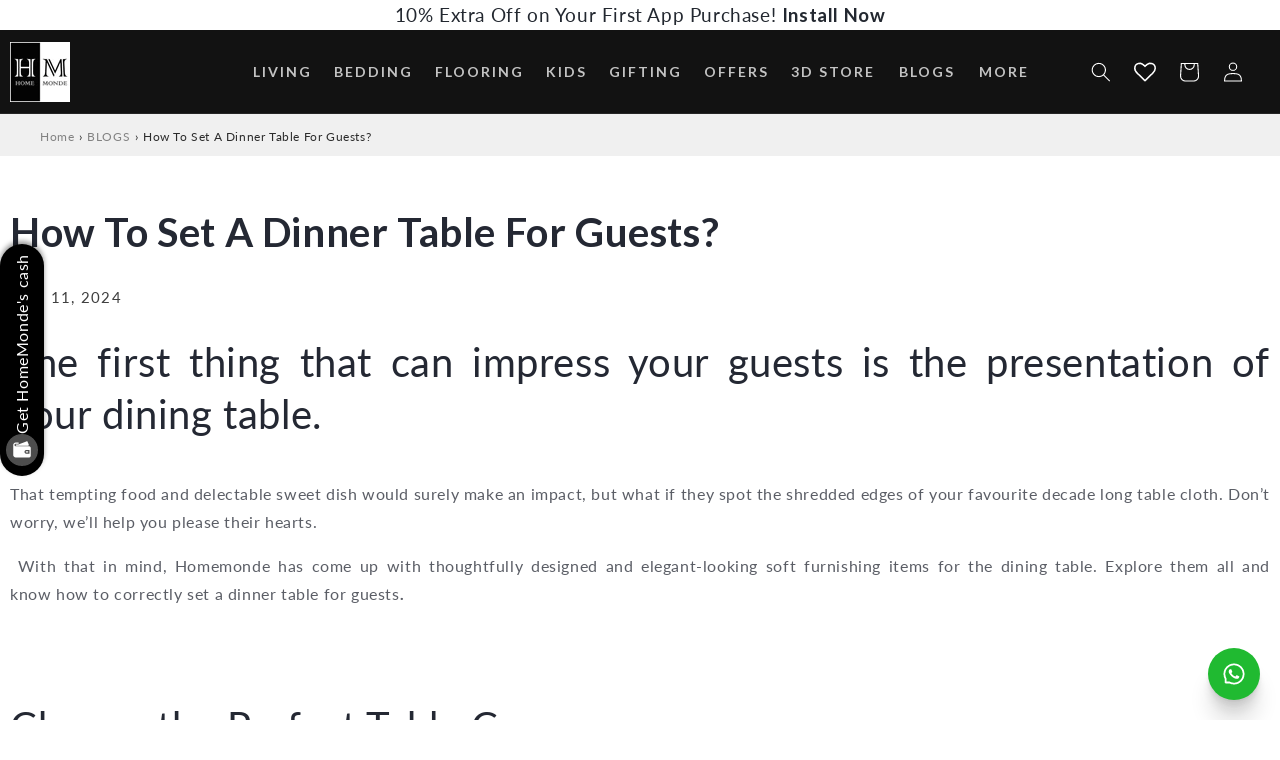

--- FILE ---
content_type: text/html; charset=utf-8
request_url: https://www.homemonde.in/blogs/news/how-to-set-a-dinner-table-for-guests
body_size: 104427
content:
<!doctype html>
<html class="no-js" lang="en">
  <head>
<!-- Gokwik theme code start -->
  <link rel="dns-prefetch" href="https://pdp.gokwik.co/">
  <link rel="dns-prefetch" href="https://api.gokwik.co">
    







  <script>
    window.gaTag = {ga4: "G-Z8E1CTQG80"}
    window.merchantInfo  = {
            mid: "19k8tn3qd2f5",
            environment: "production",
            type: "merchantInfo",
      		storeId: "83287376193",
      		fbpixel: "699915848654350",
          }
    var productFormSelector = '';
    var cart = {"note":null,"attributes":{},"original_total_price":0,"total_price":0,"total_discount":0,"total_weight":0.0,"item_count":0,"items":[],"requires_shipping":false,"currency":"INR","items_subtotal_price":0,"cart_level_discount_applications":[],"checkout_charge_amount":0}
    var templateName = 'article'
  </script>

  <script src="https://pdp.gokwik.co/merchant-integration/build/merchant.integration.js?v4" defer></script>

  <script>
    if ('$' && '$' !== 'undefined') {
        const script = document.createElement('script');
        script.src = "https://www.googletagmanager.com/gtag/js?id="+ window.gaTag.ga4;
        script.defer = true;
        document.head.appendChild(script);
        window.dataLayer = window.dataLayer || [];
        function gtag(){dataLayer.push(arguments);}
        gtag('js', new Date());
        gtag('config', window.gaTag.ga4 ,{ 'groups': 'GA4','debug_mode':true });
    }
  </script>

  <script>
    window.addEventListener('gokwikLoaded', e => {
    var buyNowButton = document.getElementById('gokwik-buy-now');
if (buyNowButton) {
    buyNowButton.disabled = false;
    buyNowButton.classList.remove('disabled');
}
      var gokwikCheckoutButtons = document.querySelectorAll('.gokwik-checkout button');
gokwikCheckoutButtons.forEach(function(button) {
    button.disabled = false;
    button.classList.remove('disabled');
});
    //Do Not Touch This Line
    let clicked = false;
    let gokwikAdsID = "";
    const gokwikCheckoutEnable = (arrayOfElement) => {
      if (arrayOfElement.length === 0) return null;
      if (arrayOfElement.length > 1) {
        arrayOfElement.forEach(data => {
          if (data) {
            let targetElement = document.querySelectorAll(data);
            if (targetElement.length >= 1) {
              targetElement.forEach(element => {
                
                element.addEventListener("click", () => {
                  if (!clicked && gokwikAdsID) {
                    clicked = true;
                    gtag('event', 'conversion', {
                      'send_to': gokwikAdsID.toString().trim(),
                      'value': 0.0,
                      'currency': '',
                      'transaction_id': ''
                    });
                  }
                });
              });
            }
          }
        });
      }
    };
    gokwikCheckoutEnable(["#gokwik-buy-now",".gokwik-checkout button"])
    gokwikSdk.on('modal_closed', ()=>{
        clicked = false;
    })

    const targetElement = document.querySelector("body");
      function debounce(func, delay) {
        let timeoutId;
        return function () {
          const context = this;
          const args = arguments;
          clearTimeout(timeoutId);
          timeoutId = setTimeout(function () {
            func.apply(context, args);
          }, delay);
        };
      }

      const observer = new MutationObserver(() => {
          const homeSelector = document.querySelector('#gokwik-buy-now');
    if(homeSelector){
    var disabledElements = document.querySelectorAll('.disabled');
      disabledElements.forEach(function (element) {
        element.removeAttribute('disabled');
        element.classList.remove('disabled');
      });
    }

     const addToCartButton = document.querySelector("button[name='add']");
const gokwikBuyNowButton = document.getElementById('gokwik-buy-now');

if (addToCartButton && addToCartButton.disabled) {
    gokwikBuyNowButton?.setAttribute('disabled', 'disabled');
} else {
    gokwikBuyNowButton?.removeAttribute('disabled');
}
        debouncedMyTimer();
      });

      const debouncedMyTimer = debounce(() => {
        observer.disconnect();
        //Do Not Touch this function
    
        gokwikCheckoutEnable(["#gokwik-buy-now",".gokwik-checkout button"])
        var gokwikCheckoutButtons = document.querySelectorAll('.gokwik-checkout button');
gokwikCheckoutButtons.forEach(function(button) {
    button.disabled = false;
    button.classList.remove('disabled');
});
        observer.observe(targetElement, { childList: true, subtree: true });
      }, 700);

      const config = { childList: true, subtree: true };
      observer.observe(targetElement, config);
    });
  </script>



<style>
  
  .gokwik-checkout {
    width: 100%;
    display: flex;
    justify-content: center;
    flex-direction: column;
    align-items: end;
    margin-bottom: 10px;
  }
  .gokwik-checkout button {
    max-width:100%;
    width: 100%;
    border: none;
    display: flex;
    justify-content: center;
    align-items: center;
    background: #121212;
    position: relative;
    cursor: pointer;
    border-radius: 10px;
    height:47px;

  }
  #gokwik-buy-now.disabled, .gokwik-disabled{
    opacity:0.5;
    cursor: not-allowed;
    }
    .gokwik-checkout button:focus {
    outline: none;
  }
  .gokwik-checkout button > span {
    display: flex;
  }
  .gokwik-checkout button > span.btn-text {
    display: flex;
    flex-direction: column;
    color: #ffffff;
    align-items: center;
  }
  .gokwik-checkout button > span.btn-text > span:last-child {
  	padding-top: 2px;
      font-size: 10px;
line-height:10px;
white-space:nowrap;
  }
  .gokwik-checkout button > span.btn-text > span:first-child {
     font-size: 1.5rem;
     Letter-spacing: .1rem;
line-height:1.5rem;
  }
  .gokwik-checkout button > span.pay-opt-icon img:first-child {
    margin-right: 10px;
    margin-left: 10px;
height:24px;
  }
  /*   Additional */
  .gokwik-checkout button.disabled{
    opacity:0.5;
    cursor: not-allowed;
    }
  .gokwik-checkout button.disabled .addloadr#btn-loader{
     display: flex!important;
  }
    #gokwik-buy-now.disabled .addloadr#btn-loader{
     display: flex!important;
  }
      #gokwik-buy-now:disabled{
     cursor: not-allowed;
  }
#gokwik-buy-now #btn-loader{
  border-radius:8px;
 }

.quick-add-modal #gokwik-buy-now{
  display:none!important;
}

  

  
   #gokwik-buy-now {
     background: #121212;
     width: 100%;
     color: #FFFFFF;
     cursor: pointer;
     line-height: 1;
     border: none;
     padding: 23px 30px;
     font-size: 20px;
     line-height:20px;
     letter-spacing: 0.6px;
     border-radius: 8px;
      Height:50px;
      margin-bottom: 10px;
     Position:relative;
     font-weight: 1 !important;

   }


  
  /* Loader CSS */
    #btn-loader{
      display: none;
      position: absolute;
      top: 0;
      bottom: 0;
      left: 0;
      right: 0;
      justify-content: center;
      align-items: center;
      background:#121212;
      border-radius:10px;

    }

  .cir-loader,
  .cir-loader:after {
    border-radius: 50%;
    width: 35px;
    height: 35px;
  }
  .cir-loader {
    margin: 6px auto;
    font-size: 10px;
    position: relative;
    text-indent: -9999em;
    border-top: 0.5em solid rgba(255, 255, 255, 0.2);
    border-right: 0.5em solid rgba(255, 255, 255, 0.2);
    border-bottom: 0.5em solid rgba(255, 255, 255, 0.2);
    border-left: 0.5em solid #ffffff;
    -webkit-transform: translateZ(0);
    -ms-transform: translateZ(0);
    transform: translateZ(0);
    -webkit-animation: load8 1.1s infinite linear;
    animation: load8 1.1s infinite linear;
  }
  @-webkit-keyframes load8 {
    0% {
      -webkit-transform: rotate(0deg);
      transform: rotate(0deg);
    }
    100% {
      -webkit-transform: rotate(360deg);
      transform: rotate(360deg);
    }
  }
  @keyframes load8 {
    0% {
      -webkit-transform: rotate(0deg);
      transform: rotate(0deg);
    }
    100% {
      -webkit-transform: rotate(360deg);
      transform: rotate(360deg);
    }
  }
</style>




 <!-- Gokwik theme code End -->



 
    <!-- Google Tag Manager -->
    <script>
      (function(w,d,s,l,i){w[l]=w[l]||[];w[l].push({'gtm.start':
      new Date().getTime(),event:'gtm.js'});var f=d.getElementsByTagName(s)[0],
      j=d.createElement(s),dl=l!='dataLayer'?'&l='+l:'';j.async=true;j.src=
      'https://www.googletagmanager.com/gtm.js?id='+i+dl;f.parentNode.insertBefore(j,f);
      })(window,document,'script','dataLayer','GTM-5JP24DX');
    </script>
    <!-- End Google Tag Manager -->
    <!-- starapps_core_start -->
<!-- This code is automatically managed by StarApps Studio -->
<!-- Please contact support@starapps.studio for any help -->
<!-- File location: snippets/starapps-core.liquid -->

<script type="text/javascript" sa-published-language-info="true" data-no-instant="true"></script>
<script type="application/json" sa-money-format="true" data-no-instant="true">{"money_format":"Rs. {{amount}}"}</script>

    
<!-- starapps_core_end -->

    <meta charset="utf-8">
    <meta http-equiv="X-UA-Compatible" content="IE=edge">
    <meta name="viewport" content="width=device-width,initial-scale=1">
    <meta name="theme-color" content="">
    <link rel="canonical" href="https://www.homemonde.in/blogs/news/how-to-set-a-dinner-table-for-guests" /><link rel="icon" type="image/png" href="//www.homemonde.in/cdn/shop/files/HM-Logo-Main-White-Edge.webp?crop=center&height=32&v=1696592879&width=32"><link rel="preconnect" href="https://fonts.shopifycdn.com" crossorigin><title>
      How to Set a Dinner Table for Guests?
 &ndash; HomeMonde
    </title>

    
      <meta name="description" content="The first thing that can impress your guests is the presentation of your dining table.  That tempting food and delectable sweet dish would surely make an impact, but what if they spot the shredded edges of your favourite decade long table cloth. Don’t worry, we’ll help you please their hearts.  With that in mind, Homem">
    

    <!-- old code commented and new code added by anuj as task added in  workdrive starts -->

<!--
  <meta property="og:site_name" content="HomeMonde">
  <meta property="og:url" content="">
  <meta property="og:title" content="">
  <meta property="og:type" content="">
  <meta property="og:description" content="">

  {- if page_image -%}
    <meta property="og:image" content="http://www.homemonde.in/cdn/shop/articles/Table_Mat_Blog.jpg?v=1718089751">
    <meta property="og:image:secure_url" content="https://www.homemonde.in/cdn/shop/articles/Table_Mat_Blog.jpg?v=1718089751">
    <meta property="og:image:width" content="1200">
    <meta property="og:image:height" content="800">
  {- endif -%}
-->
<meta property="og:title" content="Homemonde Lifestyle- Home Decor Manufacturer |Curtains | Bedsheets">
<meta property="og:site_name" content="Homemonde ">
<meta property="og:url" content="https://www.homemonde.in/">
<meta
  property="og:description"
  content="Explore HomeMonde's exquisite home decor & furnishings: curtains, bedsheets, rugs, pillow covers, & more. Love your home even more. Shop now!"
>
<meta property="og:type" content="article">
<meta
  property="og:image"
  content="https://www.homemonde.in/cdn/shop/files/HM-Logo-Main-White-Edge.webp?crop=center&height=32&v=1696592879&width=32"
>
<!-- old code commented and new code added by anuj as task added in  workdrive ends --><!--
  old code commented and new code added by anuj to add twitter data related meta tags , task added in workdrive starts
-->
<!--
  {- if settings.social_twitter_link != blank -%}
    <meta name="twitter:site" content="@">
  {- endif -%}
  <meta name="twitter:card" content="summary_large_image">
  <meta name="twitter:title" content="">
  <meta name="twitter:description" content="">
-->
<meta name="twitter:card" content="summary_large_image">
<meta name="twitter:site" content="@homemonde">
<meta name="twitter:title" content="Homemonde Lifestyle- Home Decor Manufacturer |Curtains | Bedsheets">
<meta
  name="twitter:description"
  content="Explore HomeMonde's exquisite home decor & furnishings: curtains, bedsheets, rugs, pillow covers, & more. Love your home even more. Shop now!"
>
<meta
  name="twitter:image"
  content="https://www.homemonde.in/cdn/shop/files/HM-Logo-Main-White-Edge.webp?crop=center&height=32&v=1696592879&width=32"
>
<!--
  old code commented and new code added by anuj to add twitter data related meta tags , task added in workdrive ends
-->

<!-- meta tags added by anuj as per task added in workdrive starts -->
<meta
  name="keywords"
  content="Curtains,bedsheets,cushion cover, pillow,home decor products,home lifestyle,furnishing products,dohar, table cover, rugs, window curtains,curtain in india"
>
<meta name="robots" content="index, follow">
<meta http-equiv="Content-Type" content="text/html; charset=utf-8">
<meta name="language" content="English">
<!-- meta tags added by anuj as per task added in workdrive ends -->


    <script src="//www.homemonde.in/cdn/shop/t/40/assets/constants.js?v=58251544750838685771758799034" defer="defer"></script>
    <script src="//www.homemonde.in/cdn/shop/t/40/assets/pubsub.js?v=158357773527763999511758799034" defer="defer"></script>
    <script src="//www.homemonde.in/cdn/shop/t/40/assets/global.js?v=168951891558970718131758799034" defer="defer"></script><script src="//www.homemonde.in/cdn/shop/t/40/assets/animations.js?v=88693664871331136111758799034" defer="defer"></script><script>window.performance && window.performance.mark && window.performance.mark('shopify.content_for_header.start');</script><meta name="google-site-verification" content="ozX9ZnMuEPnLBt6E9If-K7vPFHrRU1x5_tP6YScLpaM">
<meta id="shopify-digital-wallet" name="shopify-digital-wallet" content="/83287376193/digital_wallets/dialog">
<link rel="alternate" type="application/atom+xml" title="Feed" href="/blogs/news.atom" />
<script async="async" src="/checkouts/internal/preloads.js?locale=en-IN"></script>
<script id="shopify-features" type="application/json">{"accessToken":"639df0249b5897a7eb9ac196b064c28e","betas":["rich-media-storefront-analytics"],"domain":"www.homemonde.in","predictiveSearch":true,"shopId":83287376193,"locale":"en"}</script>
<script>var Shopify = Shopify || {};
Shopify.shop = "homemonde.myshopify.com";
Shopify.locale = "en";
Shopify.currency = {"active":"INR","rate":"1.0"};
Shopify.country = "IN";
Shopify.theme = {"name":"Gokwik theme \u003c\u003e 23 sep","id":180871561537,"schema_name":"Dawn","schema_version":"11.0.0","theme_store_id":887,"role":"main"};
Shopify.theme.handle = "null";
Shopify.theme.style = {"id":null,"handle":null};
Shopify.cdnHost = "www.homemonde.in/cdn";
Shopify.routes = Shopify.routes || {};
Shopify.routes.root = "/";</script>
<script type="module">!function(o){(o.Shopify=o.Shopify||{}).modules=!0}(window);</script>
<script>!function(o){function n(){var o=[];function n(){o.push(Array.prototype.slice.apply(arguments))}return n.q=o,n}var t=o.Shopify=o.Shopify||{};t.loadFeatures=n(),t.autoloadFeatures=n()}(window);</script>
<script id="shop-js-analytics" type="application/json">{"pageType":"article"}</script>
<script defer="defer" async type="module" src="//www.homemonde.in/cdn/shopifycloud/shop-js/modules/v2/client.init-shop-cart-sync_C5BV16lS.en.esm.js"></script>
<script defer="defer" async type="module" src="//www.homemonde.in/cdn/shopifycloud/shop-js/modules/v2/chunk.common_CygWptCX.esm.js"></script>
<script type="module">
  await import("//www.homemonde.in/cdn/shopifycloud/shop-js/modules/v2/client.init-shop-cart-sync_C5BV16lS.en.esm.js");
await import("//www.homemonde.in/cdn/shopifycloud/shop-js/modules/v2/chunk.common_CygWptCX.esm.js");

  window.Shopify.SignInWithShop?.initShopCartSync?.({"fedCMEnabled":true,"windoidEnabled":true});

</script>
<script>(function() {
  var isLoaded = false;
  function asyncLoad() {
    if (isLoaded) return;
    isLoaded = true;
    var urls = ["\/\/cdn.shopify.com\/proxy\/332dafe3613b06e93ac4b55fed2400e4ba5b34fb6fb29afd9f6d90ce9adc2b64\/pdfflipbook.com\/script\/shopify\/?shop=homemonde.myshopify.com\u0026sp-cache-control=cHVibGljLCBtYXgtYWdlPTkwMA","https:\/\/d68ueg57a8p5r.cloudfront.net\/index.js?shop=homemonde.myshopify.com","https:\/\/d1w9hiov3nbv3a.cloudfront.net\/index.js?unique_id=d9413bcb-3caf-42ff-9d99-1647f8c72ba9\u0026shop=homemonde.myshopify.com","https:\/\/d3n5r86uva8z36.cloudfront.net\/index.js?unique_id=7cb492d0-e222-4117-9da9-ea42c84c98fd\u0026shop=homemonde.myshopify.com","https:\/\/d3n5r86uva8z36.cloudfront.net\/index.js?unique_id=7cb492d0-e222-4117-9da9-ea42c84c98fd\u0026shop=homemonde.myshopify.com","https:\/\/sr-cdn.shiprocket.in\/sr-promise\/static\/uc.js?channel_id=4\u0026sr_company_id=2757093\u0026shop=homemonde.myshopify.com","https:\/\/sr-cdn.shiprocket.in\/sr-promise\/static\/uc.js?channel_id=4\u0026sr_company_id=5291821\u0026shop=homemonde.myshopify.com","https:\/\/d3n5r86uva8z36.cloudfront.net\/index.js?unique_id=7cb492d0-e222-4117-9da9-ea42c84c98fd\u0026shop=homemonde.myshopify.com","https:\/\/d3n5r86uva8z36.cloudfront.net\/index.js?unique_id=7cb492d0-e222-4117-9da9-ea42c84c98fd\u0026shop=homemonde.myshopify.com","https:\/\/sr-cdn.shiprocket.in\/sr-promise\/static\/shopify-app.js?preview=0\u0026uuid=6a1ac2d5-c367-42f5-a899-c181fbbdf643\u0026shop=homemonde.myshopify.com"];
    for (var i = 0; i < urls.length; i++) {
      var s = document.createElement('script');
      s.type = 'text/javascript';
      s.async = true;
      s.src = urls[i];
      var x = document.getElementsByTagName('script')[0];
      x.parentNode.insertBefore(s, x);
    }
  };
  if(window.attachEvent) {
    window.attachEvent('onload', asyncLoad);
  } else {
    window.addEventListener('load', asyncLoad, false);
  }
})();</script>
<script id="__st">var __st={"a":83287376193,"offset":19800,"reqid":"90b746fb-8497-4e86-a3b1-ec6f02aa159e-1768710026","pageurl":"www.homemonde.in\/blogs\/news\/how-to-set-a-dinner-table-for-guests","s":"articles-608116441409","u":"9a22b9fbabf6","p":"article","rtyp":"article","rid":608116441409};</script>
<script>window.ShopifyPaypalV4VisibilityTracking = true;</script>
<script id="captcha-bootstrap">!function(){'use strict';const t='contact',e='account',n='new_comment',o=[[t,t],['blogs',n],['comments',n],[t,'customer']],c=[[e,'customer_login'],[e,'guest_login'],[e,'recover_customer_password'],[e,'create_customer']],r=t=>t.map((([t,e])=>`form[action*='/${t}']:not([data-nocaptcha='true']) input[name='form_type'][value='${e}']`)).join(','),a=t=>()=>t?[...document.querySelectorAll(t)].map((t=>t.form)):[];function s(){const t=[...o],e=r(t);return a(e)}const i='password',u='form_key',d=['recaptcha-v3-token','g-recaptcha-response','h-captcha-response',i],f=()=>{try{return window.sessionStorage}catch{return}},m='__shopify_v',_=t=>t.elements[u];function p(t,e,n=!1){try{const o=window.sessionStorage,c=JSON.parse(o.getItem(e)),{data:r}=function(t){const{data:e,action:n}=t;return t[m]||n?{data:e,action:n}:{data:t,action:n}}(c);for(const[e,n]of Object.entries(r))t.elements[e]&&(t.elements[e].value=n);n&&o.removeItem(e)}catch(o){console.error('form repopulation failed',{error:o})}}const l='form_type',E='cptcha';function T(t){t.dataset[E]=!0}const w=window,h=w.document,L='Shopify',v='ce_forms',y='captcha';let A=!1;((t,e)=>{const n=(g='f06e6c50-85a8-45c8-87d0-21a2b65856fe',I='https://cdn.shopify.com/shopifycloud/storefront-forms-hcaptcha/ce_storefront_forms_captcha_hcaptcha.v1.5.2.iife.js',D={infoText:'Protected by hCaptcha',privacyText:'Privacy',termsText:'Terms'},(t,e,n)=>{const o=w[L][v],c=o.bindForm;if(c)return c(t,g,e,D).then(n);var r;o.q.push([[t,g,e,D],n]),r=I,A||(h.body.append(Object.assign(h.createElement('script'),{id:'captcha-provider',async:!0,src:r})),A=!0)});var g,I,D;w[L]=w[L]||{},w[L][v]=w[L][v]||{},w[L][v].q=[],w[L][y]=w[L][y]||{},w[L][y].protect=function(t,e){n(t,void 0,e),T(t)},Object.freeze(w[L][y]),function(t,e,n,w,h,L){const[v,y,A,g]=function(t,e,n){const i=e?o:[],u=t?c:[],d=[...i,...u],f=r(d),m=r(i),_=r(d.filter((([t,e])=>n.includes(e))));return[a(f),a(m),a(_),s()]}(w,h,L),I=t=>{const e=t.target;return e instanceof HTMLFormElement?e:e&&e.form},D=t=>v().includes(t);t.addEventListener('submit',(t=>{const e=I(t);if(!e)return;const n=D(e)&&!e.dataset.hcaptchaBound&&!e.dataset.recaptchaBound,o=_(e),c=g().includes(e)&&(!o||!o.value);(n||c)&&t.preventDefault(),c&&!n&&(function(t){try{if(!f())return;!function(t){const e=f();if(!e)return;const n=_(t);if(!n)return;const o=n.value;o&&e.removeItem(o)}(t);const e=Array.from(Array(32),(()=>Math.random().toString(36)[2])).join('');!function(t,e){_(t)||t.append(Object.assign(document.createElement('input'),{type:'hidden',name:u})),t.elements[u].value=e}(t,e),function(t,e){const n=f();if(!n)return;const o=[...t.querySelectorAll(`input[type='${i}']`)].map((({name:t})=>t)),c=[...d,...o],r={};for(const[a,s]of new FormData(t).entries())c.includes(a)||(r[a]=s);n.setItem(e,JSON.stringify({[m]:1,action:t.action,data:r}))}(t,e)}catch(e){console.error('failed to persist form',e)}}(e),e.submit())}));const S=(t,e)=>{t&&!t.dataset[E]&&(n(t,e.some((e=>e===t))),T(t))};for(const o of['focusin','change'])t.addEventListener(o,(t=>{const e=I(t);D(e)&&S(e,y())}));const B=e.get('form_key'),M=e.get(l),P=B&&M;t.addEventListener('DOMContentLoaded',(()=>{const t=y();if(P)for(const e of t)e.elements[l].value===M&&p(e,B);[...new Set([...A(),...v().filter((t=>'true'===t.dataset.shopifyCaptcha))])].forEach((e=>S(e,t)))}))}(h,new URLSearchParams(w.location.search),n,t,e,['guest_login'])})(!0,!0)}();</script>
<script integrity="sha256-4kQ18oKyAcykRKYeNunJcIwy7WH5gtpwJnB7kiuLZ1E=" data-source-attribution="shopify.loadfeatures" defer="defer" src="//www.homemonde.in/cdn/shopifycloud/storefront/assets/storefront/load_feature-a0a9edcb.js" crossorigin="anonymous"></script>
<script data-source-attribution="shopify.dynamic_checkout.dynamic.init">var Shopify=Shopify||{};Shopify.PaymentButton=Shopify.PaymentButton||{isStorefrontPortableWallets:!0,init:function(){window.Shopify.PaymentButton.init=function(){};var t=document.createElement("script");t.src="https://www.homemonde.in/cdn/shopifycloud/portable-wallets/latest/portable-wallets.en.js",t.type="module",document.head.appendChild(t)}};
</script>
<script data-source-attribution="shopify.dynamic_checkout.buyer_consent">
  function portableWalletsHideBuyerConsent(e){var t=document.getElementById("shopify-buyer-consent"),n=document.getElementById("shopify-subscription-policy-button");t&&n&&(t.classList.add("hidden"),t.setAttribute("aria-hidden","true"),n.removeEventListener("click",e))}function portableWalletsShowBuyerConsent(e){var t=document.getElementById("shopify-buyer-consent"),n=document.getElementById("shopify-subscription-policy-button");t&&n&&(t.classList.remove("hidden"),t.removeAttribute("aria-hidden"),n.addEventListener("click",e))}window.Shopify?.PaymentButton&&(window.Shopify.PaymentButton.hideBuyerConsent=portableWalletsHideBuyerConsent,window.Shopify.PaymentButton.showBuyerConsent=portableWalletsShowBuyerConsent);
</script>
<script data-source-attribution="shopify.dynamic_checkout.cart.bootstrap">document.addEventListener("DOMContentLoaded",(function(){function t(){return document.querySelector("shopify-accelerated-checkout-cart, shopify-accelerated-checkout")}if(t())Shopify.PaymentButton.init();else{new MutationObserver((function(e,n){t()&&(Shopify.PaymentButton.init(),n.disconnect())})).observe(document.body,{childList:!0,subtree:!0})}}));
</script>
<script id="sections-script" data-sections="header" defer="defer" src="//www.homemonde.in/cdn/shop/t/40/compiled_assets/scripts.js?26053"></script>
<script>window.performance && window.performance.mark && window.performance.mark('shopify.content_for_header.end');</script>
    <script src="//www.homemonde.in/cdn/shop/t/40/assets/load-more.js?v=183235689145524785281758799034" defer="defer"></script>

    <style data-shopify>
        @font-face {
  font-family: Lato;
  font-weight: 400;
  font-style: normal;
  font-display: swap;
  src: url("//www.homemonde.in/cdn/fonts/lato/lato_n4.c3b93d431f0091c8be23185e15c9d1fee1e971c5.woff2") format("woff2"),
       url("//www.homemonde.in/cdn/fonts/lato/lato_n4.d5c00c781efb195594fd2fd4ad04f7882949e327.woff") format("woff");
}

        @font-face {
  font-family: Lato;
  font-weight: 700;
  font-style: normal;
  font-display: swap;
  src: url("//www.homemonde.in/cdn/fonts/lato/lato_n7.900f219bc7337bc57a7a2151983f0a4a4d9d5dcf.woff2") format("woff2"),
       url("//www.homemonde.in/cdn/fonts/lato/lato_n7.a55c60751adcc35be7c4f8a0313f9698598612ee.woff") format("woff");
}

        @font-face {
  font-family: Lato;
  font-weight: 400;
  font-style: italic;
  font-display: swap;
  src: url("//www.homemonde.in/cdn/fonts/lato/lato_i4.09c847adc47c2fefc3368f2e241a3712168bc4b6.woff2") format("woff2"),
       url("//www.homemonde.in/cdn/fonts/lato/lato_i4.3c7d9eb6c1b0a2bf62d892c3ee4582b016d0f30c.woff") format("woff");
}

        @font-face {
  font-family: Lato;
  font-weight: 700;
  font-style: italic;
  font-display: swap;
  src: url("//www.homemonde.in/cdn/fonts/lato/lato_i7.16ba75868b37083a879b8dd9f2be44e067dfbf92.woff2") format("woff2"),
       url("//www.homemonde.in/cdn/fonts/lato/lato_i7.4c07c2b3b7e64ab516aa2f2081d2bb0366b9dce8.woff") format("woff");
}

        @font-face {
  font-family: Lato;
  font-weight: 400;
  font-style: normal;
  font-display: swap;
  src: url("//www.homemonde.in/cdn/fonts/lato/lato_n4.c3b93d431f0091c8be23185e15c9d1fee1e971c5.woff2") format("woff2"),
       url("//www.homemonde.in/cdn/fonts/lato/lato_n4.d5c00c781efb195594fd2fd4ad04f7882949e327.woff") format("woff");
}


        
          :root,
          .color-background-1 {
            --color-background: 255,255,255;
          
            --gradient-background: #ffffff;
          
          --color-foreground: 36,40,51;
          --color-shadow: 18,18,18;
          --color-button: 18,18,18;
          --color-button-text: 243,243,243;
          --color-secondary-button: 255,255,255;
          --color-secondary-button-text: 1,14,14;
          --color-link: 1,14,14;
          --color-badge-foreground: 36,40,51;
          --color-badge-background: 255,255,255;
          --color-badge-border: 36,40,51;
          --payment-terms-background-color: rgb(255 255 255);
        }
        
          
          .color-background-2 {
            --color-background: 243,243,243;
          
            --gradient-background: #f3f3f3;
          
          --color-foreground: 18,18,18;
          --color-shadow: 18,18,18;
          --color-button: 1,14,14;
          --color-button-text: 243,243,243;
          --color-secondary-button: 243,243,243;
          --color-secondary-button-text: 18,18,18;
          --color-link: 18,18,18;
          --color-badge-foreground: 18,18,18;
          --color-badge-background: 243,243,243;
          --color-badge-border: 18,18,18;
          --payment-terms-background-color: rgb(243 243 243);
        }
        
          
          .color-inverse {
            --color-background: 36,40,51;
          
            --gradient-background: #242833;
          
          --color-foreground: 255,255,255;
          --color-shadow: 18,18,18;
          --color-button: 255,255,255;
          --color-button-text: 0,0,0;
          --color-secondary-button: 36,40,51;
          --color-secondary-button-text: 255,255,255;
          --color-link: 255,255,255;
          --color-badge-foreground: 255,255,255;
          --color-badge-background: 36,40,51;
          --color-badge-border: 255,255,255;
          --payment-terms-background-color: rgb(36 40 51);
        }
        
          
          .color-accent-1 {
            --color-background: 18,18,18;
          
            --gradient-background: #121212;
          
          --color-foreground: 255,255,255;
          --color-shadow: 18,18,18;
          --color-button: 255,255,255;
          --color-button-text: 18,18,18;
          --color-secondary-button: 18,18,18;
          --color-secondary-button-text: 255,255,255;
          --color-link: 255,255,255;
          --color-badge-foreground: 255,255,255;
          --color-badge-background: 18,18,18;
          --color-badge-border: 255,255,255;
          --payment-terms-background-color: rgb(18 18 18);
        }
        
          
          .color-accent-2 {
            --color-background: 51,79,180;
          
            --gradient-background: #334fb4;
          
          --color-foreground: 255,255,255;
          --color-shadow: 18,18,18;
          --color-button: 255,255,255;
          --color-button-text: 51,79,180;
          --color-secondary-button: 51,79,180;
          --color-secondary-button-text: 255,255,255;
          --color-link: 255,255,255;
          --color-badge-foreground: 255,255,255;
          --color-badge-background: 51,79,180;
          --color-badge-border: 255,255,255;
          --payment-terms-background-color: rgb(51 79 180);
        }
        

        body, .color-background-1, .color-background-2, .color-inverse, .color-accent-1, .color-accent-2 {
          color: rgba(var(--color-foreground), 0.75);
          background-color: rgb(var(--color-background));
        }

        :root {
          --font-body-family: Lato, sans-serif;
          --font-body-style: normal;
          --font-body-weight: 400;
          --font-body-weight-bold: 700;

          --font-heading-family: Lato, sans-serif;
          --font-heading-style: normal;
          --font-heading-weight: 400;

          --font-body-scale: 1.0;
          --font-heading-scale: 1.0;

          --media-padding: px;
          --media-border-opacity: 0.05;
          --media-border-width: 1px;
          --media-radius: 0px;
          --media-shadow-opacity: 0.0;
          --media-shadow-horizontal-offset: 0px;
          --media-shadow-vertical-offset: 4px;
          --media-shadow-blur-radius: 5px;
          --media-shadow-visible: 0;

          --page-width: 160rem;
          --page-width-margin: 0rem;

          --product-card-image-padding: 0.0rem;
          --product-card-corner-radius: 0.0rem;
          --product-card-text-alignment: left;
          --product-card-border-width: 0.0rem;
          --product-card-border-opacity: 0.1;
          --product-card-shadow-opacity: 0.0;
          --product-card-shadow-visible: 0;
          --product-card-shadow-horizontal-offset: 0.0rem;
          --product-card-shadow-vertical-offset: 0.4rem;
          --product-card-shadow-blur-radius: 0.5rem;

          --collection-card-image-padding: 0.0rem;
          --collection-card-corner-radius: 0.0rem;
          --collection-card-text-alignment: left;
          --collection-card-border-width: 0.0rem;
          --collection-card-border-opacity: 0.1;
          --collection-card-shadow-opacity: 0.0;
          --collection-card-shadow-visible: 0;
          --collection-card-shadow-horizontal-offset: 0.0rem;
          --collection-card-shadow-vertical-offset: 0.4rem;
          --collection-card-shadow-blur-radius: 0.5rem;

          --blog-card-image-padding: 0.0rem;
          --blog-card-corner-radius: 0.0rem;
          --blog-card-text-alignment: left;
          --blog-card-border-width: 0.0rem;
          --blog-card-border-opacity: 0.1;
          --blog-card-shadow-opacity: 0.0;
          --blog-card-shadow-visible: 0;
          --blog-card-shadow-horizontal-offset: 0.0rem;
          --blog-card-shadow-vertical-offset: 0.4rem;
          --blog-card-shadow-blur-radius: 0.5rem;

          --badge-corner-radius: 4.0rem;

          --popup-border-width: 1px;
          --popup-border-opacity: 0.1;
          --popup-corner-radius: 0px;
          --popup-shadow-opacity: 0.05;
          --popup-shadow-horizontal-offset: 0px;
          --popup-shadow-vertical-offset: -16px;
          --popup-shadow-blur-radius: 5px;

          --drawer-border-width: 1px;
          --drawer-border-opacity: 0.1;
          --drawer-shadow-opacity: 0.0;
          --drawer-shadow-horizontal-offset: 0px;
          --drawer-shadow-vertical-offset: 4px;
          --drawer-shadow-blur-radius: 5px;

          --spacing-sections-desktop: 0px;
          --spacing-sections-mobile: 0px;

          --grid-desktop-vertical-spacing: 15px;
          --grid-desktop-horizontal-spacing: 15px;
          /* --grid-desktop-vertical-spacing: 8px;
          --grid-desktop-horizontal-spacing: 8px; */
          --grid-mobile-vertical-spacing: 4px;
          --grid-mobile-horizontal-spacing: 4px;

          --text-boxes-border-opacity: 0.1;
          --text-boxes-border-width: 0px;
          --text-boxes-radius: 0px;
          --text-boxes-shadow-opacity: 0.0;
          --text-boxes-shadow-visible: 0;
          --text-boxes-shadow-horizontal-offset: 0px;
          --text-boxes-shadow-vertical-offset: 4px;
          --text-boxes-shadow-blur-radius: 5px;

          --buttons-radius: 10px;
          --buttons-radius-outset: 11px;
          --buttons-border-width: 1px;
          --buttons-border-opacity: 1.0;
          --buttons-shadow-opacity: 0.0;
          --buttons-shadow-visible: 0;
          --buttons-shadow-horizontal-offset: 0px;
          --buttons-shadow-vertical-offset: 4px;
          --buttons-shadow-blur-radius: 5px;
          --buttons-border-offset: 0.3px;

          --inputs-radius: 0px;
          --inputs-border-width: 1px;
          --inputs-border-opacity: 0.55;
          --inputs-shadow-opacity: 0.0;
          --inputs-shadow-horizontal-offset: 0px;
          --inputs-margin-offset: 0px;
          --inputs-shadow-vertical-offset: 4px;
          --inputs-shadow-blur-radius: 5px;
          --inputs-radius-outset: 0px;

          --variant-pills-radius: 40px;
          --variant-pills-border-width: 1px;
          --variant-pills-border-opacity: 0.55;
          --variant-pills-shadow-opacity: 0.0;
          --variant-pills-shadow-horizontal-offset: 0px;
          --variant-pills-shadow-vertical-offset: 4px;
          --variant-pills-shadow-blur-radius: 5px;
        }

        *,
        *::before,
        *::after {
          box-sizing: inherit;
        }

        html {
          box-sizing: border-box;
          font-size: calc(var(--font-body-scale) * 62.5%);
          height: 100%;
        }
      
        body {
          display: grid;
          grid-template-rows: auto auto 1fr auto;
          grid-template-columns: 100%;
          min-height: 100%;
          margin: 0;
          font-size: 1.5rem;
          letter-spacing: 0.06rem;
          line-height: calc(1 + 0.8 / var(--font-body-scale));
          font-family: var(--font-body-family);
          font-style: var(--font-body-style);
          font-weight: var(--font-body-weight);
        }

        @media screen and (min-width: 750px) {
          body {
            font-size: 1.6rem;
          }
        }
        .search__input:focus{
      border: 1px solid #d3d3d3 !important;
        }
    </style>

    

    <link href="//www.homemonde.in/cdn/shop/t/40/assets/base.css?v=164676708488563859031758799034" rel="stylesheet" type="text/css" media="all" />

    <style>
      .field__input:focus-visible{
          outline: unset !important;
          box-shadow: none !important;
      }
      .field__input:focus {
          outline: unset !important;
          <!-- border: none !important; -->
          box-shadow: none !important;
      }
    </style>

    <style>
        .collection-list .card-wrapper .full-unstyled-link {
          text-transform: capitalize !important;
      }
    </style><link rel="preload" as="font" href="//www.homemonde.in/cdn/fonts/lato/lato_n4.c3b93d431f0091c8be23185e15c9d1fee1e971c5.woff2" type="font/woff2" crossorigin><link rel="preload" as="font" href="//www.homemonde.in/cdn/fonts/lato/lato_n4.c3b93d431f0091c8be23185e15c9d1fee1e971c5.woff2" type="font/woff2" crossorigin><link
        rel="stylesheet"
        href="//www.homemonde.in/cdn/shop/t/40/assets/component-predictive-search.css?v=118923337488134913561758799034"
        media="print"
        onload="this.media='all'"
      ><script>
      document.documentElement.className = document.documentElement.className.replace('no-js', 'js');
      if (Shopify.designMode) {
        document.documentElement.classList.add('shopify-design-mode');
      }
    </script>

    <link rel="stylesheet" href="https://cdnjs.cloudflare.com/ajax/libs/font-awesome/5.15.4/css/all.min.css">

    <link rel="preconnect" href="https://fonts.googleapis.com">
    <link rel="preconnect" href="https://fonts.gstatic.com" crossorigin>
    <link href="https://fonts.googleapis.com/css2?family=Lato:wght@400;700;900&display=swap" rel="stylesheet">
    <script src="https://ajax.googleapis.com/ajax/libs/jquery/3.5.1/jquery.min.js"></script>
    





    
    
    <meta name="p:domain_verify" content="9809ce69e31c4f88a42ce7fda10237f5">

   
    <script type="text/javascript">
    (function(c,l,a,r,i,t,y){
        c[a]=c[a]||function(){(c[a].q=c[a].q||[]).push(arguments)};
        t=l.createElement(r);t.async=1;t.src="https://www.clarity.ms/tag/"+i;
        y=l.getElementsByTagName(r)[0];y.parentNode.insertBefore(t,y);
    })(window, document, "clarity", "script", "r7iogef03w");
</script>
    <script type="text/javascript">
    (function(c,l,a,r,i,t,y){
        c[a]=c[a]||function(){(c[a].q=c[a].q||[]).push(arguments)};
        t=l.createElement(r);t.async=1;t.src="https://www.clarity.ms/tag/"+i;
        y=l.getElementsByTagName(r)[0];y.parentNode.insertBefore(t,y);
    })(window, document, "clarity", "script", "ro211sg5x0");
</script>
  
<link href="//www.homemonde.in/cdn/shop/t/40/assets/custom-evit.css?v=105848204087949744731768223479" rel="stylesheet" type="text/css" media="all" />
<link href="//www.homemonde.in/cdn/shop/t/40/assets/custom-slideshow.css?v=103935389526693850121758799034" rel="stylesheet" type="text/css" media="all" />

<meta name="google-site-verification" content="6cYzFKkePrPnivyBuCc2NETyLoFMPUopmPEw7q0iLhA" />

<!-- BEGIN app block: shopify://apps/sales-countup/blocks/embed/89c80bfc-f6af-424a-a310-bff500702731 -->
  <script>
    if(typeof Els === 'undefined') var Els = {};
    if(typeof Els.cup === 'undefined') Els.cup = {};
    Els.cup.params = {
      money_format: "Rs. {{amount}}",
      product: null
    };
    Els.cup.settings = {"counters":[{"id":10048,"shop_id":8443,"enabled":1,"name":"Performance Indicators","message":"<p style=\"text-align:center;\"></p>","aggregated":1,"custom_position":1,"target":"all","from":null,"to":null,"settings":{"widgets":[{"title":"Pin Codes Delivered Globally","imgUrl":"https://cdn.shopify.com/s/files/1/0832/8737/6193/files/6.png?v=1711974834","parameter":"{{custom_static}}","value":"10k+"},{"title":"Orders Successfully Delievered","imgUrl":"https://cdn.shopify.com/s/files/1/0832/8737/6193/files/2.png?v=1711974833","parameter":"{{custom_static}}","value":"1.5M+"},{"title":"Positive Rating from 25k Customers","imgUrl":"https://cdn.shopify.com/s/files/1/0832/8737/6193/files/Icon_1-01.jpg?v=1734958522","parameter":"{{custom_static}}","value":"96%"},{"title":"In India Across 11 States","imgUrl":"https://cdn.shopify.com/s/files/1/0832/8737/6193/files/made_inn_india.jpg?v=1748936533","parameter":"{{custom_static}}","value":"88 Warehouses"}],"widgetSettings":{"enableAnimation":true,"backgroundColorRgba":"rgba(25500,25500,25500,1.00)","wrapperBackgroundColorRgba":"rgba(25500,25500,25500,1.00)","textColorRgba":"rgba(0,0,0,1.00)","numberSize":22,"textSize":20,"blockBorderRadius":0,"wrapperBorderRadius":0,"blockWidth":"200","blockWidthUnit":"px","blockMargin":"0","blockMarginUnit":"px","blockPadding":"1","blockPaddingUnit":"px"}},"raw_html":"<div style=\"border-radius:0px;background-color:rgba(25500,25500,25500,1.00)\" class=\"els-cup-pw\"><div class=\"counter-area\" style=\"opacity:1;pointer-events:auto\"><div><p style=\"text-align:center;\"></p></div><div class=\"els-cup-w-wrap\"><div style=\"color:rgba(0,0,0,1.00);border-radius:0px;background-color:rgba(25500,25500,25500,1.00);width:200px;margin:0px\" class=\"els-cup-w\" id=\"Pin Codes Delivered Globally\"><div class=\"els-cup-w-icon\" style=\"margin:1px\"><img alt=\"icon\" src=\"https://cdn.shopify.com/s/files/1/0832/8737/6193/files/6.png?v=1711974834\"/></div><div class=\"els-cup-w-val\" style=\"font-size:22px;padding:1px\">10k+</div><div class=\"els-cup-w-descr\" style=\"font-size:20px;padding:1px\">Pin Codes Delivered Globally</div></div><div style=\"color:rgba(0,0,0,1.00);border-radius:0px;background-color:rgba(25500,25500,25500,1.00);width:200px;margin:0px\" class=\"els-cup-w\" id=\"Orders Successfully Delievered\"><div class=\"els-cup-w-icon\" style=\"margin:1px\"><img alt=\"icon\" src=\"https://cdn.shopify.com/s/files/1/0832/8737/6193/files/2.png?v=1711974833\"/></div><div class=\"els-cup-w-val\" style=\"font-size:22px;padding:1px\">1.5M+</div><div class=\"els-cup-w-descr\" style=\"font-size:20px;padding:1px\">Orders Successfully Delievered</div></div><div style=\"color:rgba(0,0,0,1.00);border-radius:0px;background-color:rgba(25500,25500,25500,1.00);width:200px;margin:0px\" class=\"els-cup-w\" id=\"Positive Rating from 25k Customers\"><div class=\"els-cup-w-icon\" style=\"margin:1px\"><img alt=\"icon\" src=\"https://cdn.shopify.com/s/files/1/0832/8737/6193/files/Icon_1-01.jpg?v=1734958522\"/></div><div class=\"els-cup-w-val\" style=\"font-size:22px;padding:1px\">96%</div><div class=\"els-cup-w-descr\" style=\"font-size:20px;padding:1px\">Positive Rating from 25k Customers</div></div><div style=\"color:rgba(0,0,0,1.00);border-radius:0px;background-color:rgba(25500,25500,25500,1.00);width:200px;margin:0px\" class=\"els-cup-w\" id=\"In India Across 11 States\"><div class=\"els-cup-w-icon\" style=\"margin:1px\"><img alt=\"icon\" src=\"https://cdn.shopify.com/s/files/1/0832/8737/6193/files/made_inn_india.jpg?v=1748936533\"/></div><div class=\"els-cup-w-val\" style=\"font-size:22px;padding:1px\">88 Warehouses</div><div class=\"els-cup-w-descr\" style=\"font-size:20px;padding:1px\">In India Across 11 States</div></div></div></div></div>","created_at":"2024-03-26 10:42:21","updated_at":"2025-11-18 06:41:14","last_target_updated_at":null}],"settings":{"theme_app_extensions_enabled":1,"css":".counter-area { padding: 50px 0px; }\n.counter-area p {\n    color: #161616;\n    font-family: \"Lato\", Sans-serif;\n    font-size: 24px;\n    font-weight: 900;\n    text-transform: uppercase;\n    letter-spacing: .2em;\n}\n.els-cup-w { margin: 30px 50px !important; }","enabled":1}};
  </script>
  <link rel="stylesheet" href="https://cdn.shopify.com/extensions/b7752177-db47-49e4-b0b9-f16b14d7e760/sales-countup-3/assets/app.css">
  <script src="https://cdn.shopify.com/extensions/b7752177-db47-49e4-b0b9-f16b14d7e760/sales-countup-3/assets/app.js" defer></script>

  <!-- BEGIN app snippet: elscup-jsons -->



<!-- END app snippet -->


<!-- END app block --><!-- BEGIN app block: shopify://apps/hulk-form-builder/blocks/app-embed/b6b8dd14-356b-4725-a4ed-77232212b3c3 --><!-- BEGIN app snippet: hulkapps-formbuilder-theme-ext --><script type="text/javascript">
  
  if (typeof window.formbuilder_customer != "object") {
        window.formbuilder_customer = {}
  }

  window.hulkFormBuilder = {
    form_data: {"form_5cuIf80M4r1VBrcKMzHwfA":{"uuid":"5cuIf80M4r1VBrcKMzHwfA","form_name":"B2B Enquiry","form_data":{"div_back_gradient_1":"#fff","div_back_gradient_2":"#fff","back_color":"#fff","form_title":"\u003ch3 style=\"text-align: center;\"\u003eB2B Enquiry\u003c\/h3\u003e\n","form_submit":"Submit","after_submit":"hideAndmessage","after_submit_msg":"","captcha_enable":"no","label_style":"inlineLabels","input_border_radius":"5","back_type":"transparent","input_back_color":"#fff","input_back_color_hover":"#fff","back_shadow":"none","label_font_clr":"#333333","input_font_clr":"#333333","button_align":"fullBtn","button_clr":"#fff","button_back_clr":"#333333","button_border_radius":"5","form_width":"600px","form_border_size":"2","form_border_clr":"#c7c7c7","form_border_radius":"1","label_font_size":"14","input_font_size":"12","button_font_size":"16","form_padding":"35","input_border_color":"#ccc","input_border_color_hover":"#ccc","btn_border_clr":"#333333","btn_border_size":"1","form_name":"B2B Enquiry","":"support@homemonde.com","form_emails":"support@homemonde.com","admin_email_subject":"New form submission received.","admin_email_message":"Hi [first-name of store owner],\u003cbr\u003eSomeone just submitted a response to your form.\u003cbr\u003ePlease find the details below:","form_access_message":"\u003cp\u003ePlease login to access the form\u003cbr\u003eDo not have an account? Create account\u003c\/p\u003e","notification_email_send":true,"formElements":[{"type":"text","position":0,"label":"Name","customClass":"","halfwidth":"no","Conditions":{},"page_number":1,"required":"yes"},{"type":"text","position":1,"label":"Business Name","halfwidth":"no","Conditions":{},"page_number":1,"required":"yes"},{"Conditions":{},"type":"phone","position":2,"label":"Contact","default_country_code":"India +91","required":"yes","page_number":1},{"type":"email","position":3,"label":"Email","required":"yes","email_confirm":"yes","Conditions":{},"page_number":1},{"type":"textarea","position":4,"label":"Message","required":"yes","Conditions":{},"page_number":1}]},"is_spam_form":false,"shop_uuid":"ro5kPpgXM9LP9No1fdmueA","shop_timezone":"Asia\/Kolkata","shop_id":137828,"shop_is_after_submit_enabled":false,"shop_shopify_plan":"professional","shop_shopify_domain":"homemonde.myshopify.com","shop_remove_watermark":false,"shop_created_at":"2025-05-26T06:42:45.941-05:00"},"form_WQSU3xICWaJjTLAiKSK7Xw":{"uuid":"WQSU3xICWaJjTLAiKSK7Xw","form_name":"Product Inquiry Form","form_data":{"div_back_gradient_1":"#fff","div_back_gradient_2":"#fff","back_color":"#fff","form_title":"\u003ch3\u003eProduct Inquiry Form\u003c\/h3\u003e\n","form_submit":"Submit Enquiry","after_submit":"hideAndmessage","after_submit_msg":"\u003cp\u003e\u003cspan style=\"color:#27ae60;\"\u003e\u003cspan style=\"background-color:#ffffff;\"\u003e✅ Thank you! Your enquiry has been sent successfully.\u003c\/span\u003e\u003c\/span\u003e\u003c\/p\u003e\n","captcha_enable":"no","label_style":"blockLabels","input_border_radius":"2","back_type":"transparent","input_back_color":"#fff","input_back_color_hover":"#fff","back_shadow":"none","label_font_clr":"#333333","input_font_clr":"#333333","button_align":"fullBtn","button_clr":"#fff","button_back_clr":"#80b9b7","button_border_radius":"5","form_width":"600px","form_border_size":0,"form_border_clr":"#c7c7c7","form_border_radius":0,"label_font_size":"14","input_font_size":"12","button_font_size":"16","form_padding":"35","input_border_color":"#ccc","input_border_color_hover":"#ccc","btn_border_clr":"#ffffff","btn_border_size":0,"form_name":"Product Inquiry Form","":"anuj@nirvaat.com","form_emails":"anuj@nirvaat.com,raj@nrvaat.com","admin_email_subject":"New form submission received.","admin_email_message":"Hi [first-name of store owner],\u003cbr\u003eSomeone just submitted a response to your form.\u003cbr\u003ePlease find the details below:","form_access_message":"\u003cp\u003ePlease login to access the form\u003cbr\u003eDo not have an account? Create account\u003c\/p\u003e","notification_email_send":true,"formElements":[{"type":"text","position":0,"label":"Name","customClass":"","halfwidth":"no","Conditions":{},"page_number":1,"required":"yes"},{"type":"email","position":1,"label":"Email","required":"yes","email_confirm":"yes","Conditions":{},"page_number":1},{"Conditions":{},"type":"text","position":2,"label":"Product","required":"no","page_number":1},{"Conditions":{},"type":"text","position":3,"label":"Product Name","page_number":1}]},"is_spam_form":false,"shop_uuid":"ro5kPpgXM9LP9No1fdmueA","shop_timezone":"Asia\/Kolkata","shop_id":137828,"shop_is_after_submit_enabled":false,"shop_shopify_plan":"professional","shop_shopify_domain":"homemonde.myshopify.com","shop_remove_watermark":false,"shop_created_at":"2025-05-26T06:42:45.941-05:00"}},
    shop_data: {"shop_ro5kPpgXM9LP9No1fdmueA":{"shop_uuid":"ro5kPpgXM9LP9No1fdmueA","shop_timezone":"Asia\/Kolkata","shop_id":137828,"shop_is_after_submit_enabled":false,"shop_shopify_plan":"Shopify","shop_shopify_domain":"homemonde.myshopify.com","shop_created_at":"2025-05-26T06:42:45.941-05:00","is_skip_metafield":false,"shop_deleted":false,"shop_disabled":false}},
    settings_data: {"shop_settings":{"shop_customise_msgs":[],"default_customise_msgs":{"is_required":"is required","thank_you":"Thank you! The form was submitted successfully.","processing":"Processing...","valid_data":"Please provide valid data","valid_email":"Provide valid email format","valid_tags":"HTML Tags are not allowed","valid_phone":"Provide valid phone number","valid_captcha":"Please provide valid captcha response","valid_url":"Provide valid URL","only_number_alloud":"Provide valid number in","number_less":"must be less than","number_more":"must be more than","image_must_less":"Image must be less than 20MB","image_number":"Images allowed","image_extension":"Invalid extension! Please provide image file","error_image_upload":"Error in image upload. Please try again.","error_file_upload":"Error in file upload. Please try again.","your_response":"Your response","error_form_submit":"Error occur.Please try again after sometime.","email_submitted":"Form with this email is already submitted","invalid_email_by_zerobounce":"The email address you entered appears to be invalid. Please check it and try again.","download_file":"Download file","card_details_invalid":"Your card details are invalid","card_details":"Card details","please_enter_card_details":"Please enter card details","card_number":"Card number","exp_mm":"Exp MM","exp_yy":"Exp YY","crd_cvc":"CVV","payment_value":"Payment amount","please_enter_payment_amount":"Please enter payment amount","address1":"Address line 1","address2":"Address line 2","city":"City","province":"Province","zipcode":"Zip code","country":"Country","blocked_domain":"This form does not accept addresses from","file_must_less":"File must be less than 20MB","file_extension":"Invalid extension! Please provide file","only_file_number_alloud":"files allowed","previous":"Previous","next":"Next","must_have_a_input":"Please enter at least one field.","please_enter_required_data":"Please enter required data","atleast_one_special_char":"Include at least one special character","atleast_one_lowercase_char":"Include at least one lowercase character","atleast_one_uppercase_char":"Include at least one uppercase character","atleast_one_number":"Include at least one number","must_have_8_chars":"Must have 8 characters long","be_between_8_and_12_chars":"Be between 8 and 12 characters long","please_select":"Please Select","phone_submitted":"Form with this phone number is already submitted","user_res_parse_error":"Error while submitting the form","valid_same_values":"values must be same","product_choice_clear_selection":"Clear Selection","picture_choice_clear_selection":"Clear Selection","remove_all_for_file_image_upload":"Remove All","invalid_file_type_for_image_upload":"You can't upload files of this type.","invalid_file_type_for_signature_upload":"You can't upload files of this type.","max_files_exceeded_for_file_upload":"You can not upload any more files.","max_files_exceeded_for_image_upload":"You can not upload any more files.","file_already_exist":"File already uploaded","max_limit_exceed":"You have added the maximum number of text fields.","cancel_upload_for_file_upload":"Cancel upload","cancel_upload_for_image_upload":"Cancel upload","cancel_upload_for_signature_upload":"Cancel upload"},"shop_blocked_domains":[]}},
    features_data: {"shop_plan_features":{"shop_plan_features":["unlimited-forms","full-design-customization","export-form-submissions","multiple-recipients-for-form-submissions","multiple-admin-notifications","enable-captcha","unlimited-file-uploads","save-submitted-form-data","set-auto-response-message","conditional-logic","form-banner","save-as-draft-facility","include-user-response-in-admin-email","disable-form-submission","file-upload"]}},
    shop: null,
    shop_id: null,
    plan_features: null,
    validateDoubleQuotes: false,
    assets: {
      extraFunctions: "https://cdn.shopify.com/extensions/019bb5ee-ec40-7527-955d-c1b8751eb060/form-builder-by-hulkapps-50/assets/extra-functions.js",
      extraStyles: "https://cdn.shopify.com/extensions/019bb5ee-ec40-7527-955d-c1b8751eb060/form-builder-by-hulkapps-50/assets/extra-styles.css",
      bootstrapStyles: "https://cdn.shopify.com/extensions/019bb5ee-ec40-7527-955d-c1b8751eb060/form-builder-by-hulkapps-50/assets/theme-app-extension-bootstrap.css"
    },
    translations: {
      htmlTagNotAllowed: "HTML Tags are not allowed",
      sqlQueryNotAllowed: "SQL Queries are not allowed",
      doubleQuoteNotAllowed: "Double quotes are not allowed",
      vorwerkHttpWwwNotAllowed: "The words \u0026#39;http\u0026#39; and \u0026#39;www\u0026#39; are not allowed. Please remove them and try again.",
      maxTextFieldsReached: "You have added the maximum number of text fields.",
      avoidNegativeWords: "Avoid negative words: Don\u0026#39;t use negative words in your contact message.",
      customDesignOnly: "This form is for custom designs requests. For general inquiries please contact our team at info@stagheaddesigns.com",
      zerobounceApiErrorMsg: "We couldn\u0026#39;t verify your email due to a technical issue. Please try again later.",
    }

  }

  

  window.FbThemeAppExtSettingsHash = {}
  
</script><!-- END app snippet --><!-- END app block --><!-- BEGIN app block: shopify://apps/quicky/blocks/quickBanner/3421d53e-fb02-449c-a9ef-daf28f28450a --><!-- BEGIN app snippet: vendors --><script defer src="https://cdn.shopify.com/extensions/019ba22d-bc00-7cab-ba6b-d16d0d4e0ee3/starter-kit-125/assets/vendors.js"></script>
<!-- END app snippet -->
<link rel="preconnect" href="https://static.devit.software" crossorigin>
<script>
  (() => {
    const url = new URL("https://cdn.shopify.com/extensions/019ba22d-bc00-7cab-ba6b-d16d0d4e0ee3/starter-kit-125/assets/@");
    window.qb_public_path = `${url.origin}${url.pathname.replace('@', '')}`
  })()
</script>

<script>
  const __globalAbTest = `{}`;
</script>
<div id="qb-extension-root">
  
  

  
  
  

  
  <!-- BEGIN app snippet: announcementBarSnippet --><div
  id='qb-65fea8fffa7869f3d9eee7c2'
  class='qb-announcement-bar-block'
  data-target='website'
  data-plan='1'
  data-storeid='83287376193'
  
      data-settings='{&quot;announcements&quot;:[{&quot;message&quot;:&quot;🎁 Special discount — 50% off all items&quot;,&quot;url&quot;:&quot;/collections/all&quot;,&quot;colorBackground&quot;:&quot;linear-gradient(90deg, rgba(35, 21, 87, 1) 30%, rgba(255, 19, 97, 1) 100%)&quot;,&quot;backgroundImage&quot;:&quot;&quot;,&quot;opacityPercentage&quot;:100,&quot;selectTextAlign&quot;:&quot;center&quot;,&quot;colorText&quot;:&quot;#ffffff&quot;,&quot;scale&quot;:90,&quot;openNewWindow&quot;:false,&quot;borderSize&quot;:0,&quot;colorBorder&quot;:&quot;#000000&quot;,&quot;visible&quot;:true,&quot;patternBgUse&quot;:false,&quot;backgroundPattern&quot;:&quot;&quot;,&quot;imageBgUse&quot;:true}],&quot;barType&quot;:&quot;announcement-bar&quot;,&quot;banners&quot;:[],&quot;message&quot;:{&quot;text&quot;:&quot;&lt;p&gt;10% Extra Off on Your First App Purchase! &lt;strong&gt;Install Now&lt;/strong&gt;&lt;/p&gt;&quot;,&quot;translatedText&quot;:{},&quot;font&quot;:&quot;Lato&quot;,&quot;fontWeight&quot;:500,&quot;fontStyle&quot;:&quot;normal&quot;,&quot;scale&quot;:110,&quot;color&quot;:&quot;#232830&quot;,&quot;align&quot;:&quot;center&quot;,&quot;borderColor&quot;:&quot;#ffffff&quot;,&quot;borderStyle&quot;:&quot;solid&quot;,&quot;borderWidth&quot;:{&quot;top&quot;:0,&quot;right&quot;:0,&quot;bottom&quot;:0,&quot;left&quot;:0},&quot;borderRadius&quot;:{&quot;topLeft&quot;:0,&quot;topRight&quot;:0,&quot;bottomLeft&quot;:0,&quot;bottomRight&quot;:0},&quot;mobile&quot;:{&quot;scale&quot;:50,&quot;borderWidth&quot;:{&quot;top&quot;:0,&quot;right&quot;:0,&quot;bottom&quot;:0,&quot;left&quot;:0},&quot;borderRadius&quot;:{&quot;topLeft&quot;:0,&quot;topRight&quot;:0,&quot;bottomLeft&quot;:0,&quot;bottomRight&quot;:0}},&quot;tablet&quot;:{&quot;scale&quot;:90,&quot;borderWidth&quot;:{&quot;top&quot;:0,&quot;right&quot;:0,&quot;bottom&quot;:0,&quot;left&quot;:0},&quot;borderRadius&quot;:{&quot;topLeft&quot;:0,&quot;topRight&quot;:0,&quot;bottomLeft&quot;:0,&quot;bottomRight&quot;:0}}},&quot;button&quot;:{&quot;text&quot;:&quot;&quot;,&quot;translatedText&quot;:{},&quot;font&quot;:&quot;Arial&quot;,&quot;fontWeight&quot;:400,&quot;fontStyle&quot;:&quot;normal&quot;,&quot;fontSize&quot;:20,&quot;backgroundColor&quot;:&quot;#FFFFFF&quot;,&quot;backgroundOpacity&quot;:1,&quot;textColor&quot;:&quot;#000000&quot;,&quot;style&quot;:&quot;solid&quot;,&quot;borderStyle&quot;:&quot;solid&quot;,&quot;borderColor&quot;:&quot;#000000&quot;,&quot;mobile&quot;:{&quot;fontSize&quot;:14,&quot;borderWidth&quot;:{&quot;top&quot;:0,&quot;right&quot;:0,&quot;bottom&quot;:0,&quot;left&quot;:0},&quot;borderRadius&quot;:{&quot;topLeft&quot;:0,&quot;topRight&quot;:0,&quot;bottomLeft&quot;:0,&quot;bottomRight&quot;:0}},&quot;tablet&quot;:{&quot;fontSize&quot;:14,&quot;borderWidth&quot;:{&quot;top&quot;:0,&quot;right&quot;:0,&quot;bottom&quot;:0,&quot;left&quot;:0},&quot;borderRadius&quot;:{&quot;topLeft&quot;:0,&quot;topRight&quot;:0,&quot;bottomLeft&quot;:0,&quot;bottomRight&quot;:0}},&quot;hover&quot;:{&quot;textColor&quot;:&quot;#000000&quot;,&quot;backgroundColor&quot;:&quot;#FFFFFF&quot;,&quot;borderColor&quot;:&quot;#000000&quot;},&quot;borderWidth&quot;:{&quot;top&quot;:0,&quot;right&quot;:0,&quot;bottom&quot;:0,&quot;left&quot;:0},&quot;borderRadius&quot;:{&quot;topLeft&quot;:0,&quot;topRight&quot;:0,&quot;bottomLeft&quot;:0,&quot;bottomRight&quot;:0},&quot;url&quot;:&quot;https://play.google.com/store/apps/details?id=com.storetoapp.homemonde&quot;,&quot;openNewWindow&quot;:true},&quot;product&quot;:{&quot;id&quot;:null,&quot;title&quot;:null,&quot;handle&quot;:null,&quot;imgUrl&quot;:null},&quot;collection&quot;:{&quot;id&quot;:null,&quot;title&quot;:null,&quot;handle&quot;:null,&quot;imgUrl&quot;:null},&quot;closeButton&quot;:{&quot;close&quot;:true,&quot;size&quot;:10,&quot;marginTop&quot;:2,&quot;marginRight&quot;:2,&quot;borderColor&quot;:&quot;#ffffff&quot;,&quot;borderStyle&quot;:&quot;solid&quot;,&quot;color&quot;:&quot;#ffffff&quot;,&quot;hover&quot;:{&quot;color&quot;:&quot;&quot;,&quot;borderColor&quot;:&quot;&quot;},&quot;borderWidth&quot;:{&quot;top&quot;:0,&quot;right&quot;:0,&quot;bottom&quot;:0,&quot;left&quot;:0},&quot;borderRadius&quot;:{&quot;topLeft&quot;:0,&quot;topRight&quot;:0,&quot;bottomLeft&quot;:0,&quot;bottomRight&quot;:0},&quot;mobile&quot;:{&quot;size&quot;:10,&quot;marginTop&quot;:2,&quot;marginRight&quot;:2,&quot;borderWidth&quot;:{&quot;top&quot;:0,&quot;right&quot;:0,&quot;bottom&quot;:0,&quot;left&quot;:0},&quot;borderRadius&quot;:{&quot;topLeft&quot;:0,&quot;topRight&quot;:0,&quot;bottomLeft&quot;:0,&quot;bottomRight&quot;:0}},&quot;tablet&quot;:{&quot;size&quot;:10,&quot;marginTop&quot;:2,&quot;marginRight&quot;:2,&quot;borderWidth&quot;:{&quot;top&quot;:0,&quot;right&quot;:0,&quot;bottom&quot;:0,&quot;left&quot;:0},&quot;borderRadius&quot;:{&quot;topLeft&quot;:0,&quot;topRight&quot;:0,&quot;bottomLeft&quot;:0,&quot;bottomRight&quot;:0}}},&quot;background&quot;:{&quot;color&quot;:&quot;#ffffff&quot;,&quot;imageBgUse&quot;:true,&quot;image&quot;:&quot;&quot;,&quot;patternBgUse&quot;:false,&quot;pattern&quot;:&quot;&quot;,&quot;opacity&quot;:100,&quot;imagePosition&quot;:&quot;cover&quot;,&quot;noneUse&quot;:false,&quot;mobile&quot;:{&quot;imageBgUse&quot;:true,&quot;image&quot;:&quot;&quot;,&quot;patternBgUse&quot;:false,&quot;pattern&quot;:&quot;&quot;,&quot;noneUse&quot;:false},&quot;tablet&quot;:{&quot;imageBgUse&quot;:true,&quot;image&quot;:&quot;&quot;,&quot;patternBgUse&quot;:false,&quot;pattern&quot;:&quot;&quot;,&quot;noneUse&quot;:false}},&quot;border&quot;:{&quot;color&quot;:&quot;#232830&quot;,&quot;style&quot;:&quot;solid&quot;,&quot;size&quot;:{&quot;top&quot;:0,&quot;right&quot;:0,&quot;left&quot;:0,&quot;bottom&quot;:0},&quot;horizontalSpace&quot;:&quot;5&quot;,&quot;verticalSpace&quot;:&quot;1&quot;,&quot;borderRadius&quot;:{&quot;topLeft&quot;:0,&quot;topRight&quot;:0,&quot;bottomLeft&quot;:0,&quot;bottomRight&quot;:0},&quot;mobile&quot;:{&quot;horizontalSpace&quot;:&quot;10&quot;,&quot;verticalSpace&quot;:&quot;4&quot;,&quot;borderRadius&quot;:{&quot;topLeft&quot;:0,&quot;topRight&quot;:0,&quot;bottomLeft&quot;:0,&quot;bottomRight&quot;:0},&quot;size&quot;:{&quot;top&quot;:1,&quot;right&quot;:1,&quot;bottom&quot;:1,&quot;left&quot;:1}},&quot;tablet&quot;:{&quot;horizontalSpace&quot;:18,&quot;verticalSpace&quot;:17,&quot;borderRadius&quot;:{&quot;topLeft&quot;:0,&quot;topRight&quot;:0,&quot;bottomLeft&quot;:0,&quot;bottomRight&quot;:0},&quot;size&quot;:{&quot;top&quot;:1,&quot;right&quot;:1,&quot;bottom&quot;:1,&quot;left&quot;:1}}},&quot;customSettings&quot;:{&quot;clickAction&quot;:&quot;&quot;,&quot;typeId&quot;:null,&quot;messenger&quot;:&quot;&quot;,&quot;phone&quot;:null,&quot;messengerUsername&quot;:null,&quot;email&quot;:null,&quot;imageMaxSize&quot;:60,&quot;generalImage&quot;:&quot;&quot;,&quot;countdownType&quot;:&quot;&quot;,&quot;inputsBorderWidth&quot;:{},&quot;inputBorderRadius&quot;:{},&quot;mobile&quot;:{&quot;inputsBorderWidth&quot;:{},&quot;inputBorderRadius&quot;:{}},&quot;tablet&quot;:{&quot;inputsBorderWidth&quot;:{},&quot;inputBorderRadius&quot;:{}},&quot;durationMode&quot;:{},&quot;durationTime&quot;:{},&quot;timerDigitLabel&quot;:{&quot;mobile&quot;:{},&quot;tablet&quot;:{}},&quot;everyDaySpecificShowTime&quot;:[],&quot;shippingCountries&quot;:[]},&quot;targeting&quot;:{&quot;showOnPages&quot;:{&quot;pages&quot;:[&quot;homePage&quot;,&quot;productPage&quot;,&quot;collectionPage&quot;,&quot;cartPage&quot;,&quot;blog&quot;,&quot;otherPage&quot;],&quot;customPage&quot;:[],&quot;customPageSelect&quot;:&quot;include&quot;,&quot;queryParams&quot;:[],&quot;queryParamsSelect&quot;:&quot;include&quot;},&quot;domains&quot;:[&quot;all&quot;],&quot;choiceDevice&quot;:&quot;showAll&quot;,&quot;choiceOS&quot;:&quot;all&quot;,&quot;showVisitors&quot;:{&quot;sources&quot;:[&quot;facebook&quot;,&quot;instagram&quot;,&quot;twitter&quot;,&quot;google&quot;,&quot;pinterest&quot;,&quot;otherUrl&quot;],&quot;custom&quot;:[],&quot;customSelect&quot;:&quot;include&quot;},&quot;showLocation&quot;:{&quot;filter&quot;:&quot;include&quot;,&quot;countries&quot;:[&quot;ALL&quot;]},&quot;language&quot;:{&quot;isIncluded&quot;:&quot;include&quot;,&quot;languages&quot;:[]}},&quot;scheduling&quot;:{&quot;start&quot;:&quot;immediately&quot;,&quot;end&quot;:&quot;never&quot;,&quot;startDate&quot;:&quot;&quot;,&quot;endDate&quot;:&quot;&quot;,&quot;showCertain&quot;:false,&quot;certainDays&quot;:[],&quot;certainTime&quot;:[0,1439]},&quot;adaptability&quot;:{&quot;font&quot;:{&quot;mobile&quot;:5}},&quot;template&quot;:&quot;Announcement Bar — Monochrome Bliss&quot;,&quot;settings&quot;:{&quot;showBar&quot;:&quot;0_msec&quot;,&quot;position&quot;:&quot;header&quot;,&quot;showEvery&quot;:{&quot;each&quot;:5,&quot;unit&quot;:&quot;day&quot;},&quot;showAfterClosing&quot;:false,&quot;layoutVariant&quot;:&quot;&quot;,&quot;barPreset&quot;:&quot;&quot;,&quot;zIndex&quot;:90,&quot;animationText&quot;:&quot;&quot;,&quot;animationRepeat&quot;:true,&quot;animationSpeed&quot;:100,&quot;mobile&quot;:{},&quot;tablet&quot;:{}},&quot;discount&quot;:{&quot;id&quot;:&quot;&quot;,&quot;code&quot;:&quot;EXAMPLE&quot;,&quot;color&quot;:&quot;#f8f181&quot;,&quot;labelColor&quot;:&quot;#ffffff&quot;,&quot;value&quot;:100,&quot;kind&quot;:&quot;%&quot;,&quot;font&quot;:&quot;Inter&quot;,&quot;fontWeight&quot;:900,&quot;fontStyle&quot;:&quot;normal&quot;,&quot;scale&quot;:100,&quot;codePadding&quot;:8,&quot;hover&quot;:{&quot;color&quot;:&quot;#f8f181&quot;,&quot;codeBackgroundColor&quot;:&quot;#26243700&quot;,&quot;borderColor&quot;:&quot;#f8f181&quot;},&quot;codeBackgroundColor&quot;:&quot;#26243700&quot;,&quot;borderColor&quot;:&quot;#f8f181&quot;,&quot;borderStyle&quot;:&quot;solid&quot;,&quot;borderRadius&quot;:{&quot;topLeft&quot;:4,&quot;topRight&quot;:4,&quot;bottomLeft&quot;:4,&quot;bottomRight&quot;:4},&quot;borderWidth&quot;:{&quot;top&quot;:1,&quot;right&quot;:1,&quot;bottom&quot;:1,&quot;left&quot;:1},&quot;mobile&quot;:{&quot;scale&quot;:75,&quot;borderRadius&quot;:{&quot;topLeft&quot;:4,&quot;topRight&quot;:4,&quot;bottomLeft&quot;:4,&quot;bottomRight&quot;:4},&quot;borderWidth&quot;:{&quot;top&quot;:1,&quot;right&quot;:1,&quot;bottom&quot;:1,&quot;left&quot;:1}},&quot;tablet&quot;:{&quot;scale&quot;:120,&quot;borderRadius&quot;:{&quot;topLeft&quot;:4,&quot;topRight&quot;:4,&quot;bottomLeft&quot;:4,&quot;bottomRight&quot;:4},&quot;borderWidth&quot;:{&quot;top&quot;:1,&quot;right&quot;:1,&quot;bottom&quot;:1,&quot;left&quot;:1}}},&quot;published&quot;:true,&quot;inTesting&quot;:false,&quot;isDefault&quot;:true,&quot;timer&quot;:{&quot;borderWidth&quot;:{},&quot;borderRadius&quot;:{},&quot;section&quot;:{&quot;borderWidth&quot;:{},&quot;borderRadius&quot;:{},&quot;mobile&quot;:{&quot;borderWidth&quot;:{},&quot;borderRadius&quot;:{}},&quot;tablet&quot;:{&quot;borderWidth&quot;:{},&quot;borderRadius&quot;:{}}},&quot;mobile&quot;:{&quot;borderWidth&quot;:{},&quot;borderRadius&quot;:{}},&quot;tablet&quot;:{&quot;borderWidth&quot;:{},&quot;borderRadius&quot;:{}}},&quot;declineButton&quot;:{&quot;hover&quot;:{}},&quot;preferenceButton&quot;:{&quot;hover&quot;:{}},&quot;cookies&quot;:{&quot;analytics&quot;:{&quot;title&quot;:{},&quot;description&quot;:{}},&quot;marketing&quot;:{&quot;title&quot;:{},&quot;description&quot;:{}},&quot;saleOfData&quot;:{&quot;title&quot;:{},&quot;description&quot;:{}},&quot;preferences&quot;:{&quot;title&quot;:{},&quot;description&quot;:{}},&quot;modalAcceptButton&quot;:{},&quot;modalCancelButton&quot;:{}},&quot;icons&quot;:{&quot;hover&quot;:{},&quot;borderWidth&quot;:{},&quot;borderRadius&quot;:{},&quot;mobile&quot;:{&quot;borderWidth&quot;:{},&quot;borderRadius&quot;:{}},&quot;tablet&quot;:{&quot;borderWidth&quot;:{},&quot;borderRadius&quot;:{}}}}'
  
  data-block_id = '65fea8fffa7869f3d9eee7c2'
  data-type_bar = ''
  
    style="height: max-content; width: 100%;"
  
>
    
        <div class="qb-skeleton" style="
          border-width: 0px 0px 0px 0px;
          border-style:solid;
          overflow: hidden;
          border-color:#232830;
          border-radius: 0px 0px 0px 0px;
          background: #ffffff">
            <div class="qb-message" style="display: flex;width: 100%;font-size: 1.87em;color: #232830;padding: 1px  5px;">
                <p style="line-height: 1; margin: 0; padding: 5px; text-align: center;"> <p>10% Extra Off on Your First App Purchase! <strong>Install Now</strong></p></p>
            </div>
        </div>
    
</div>

    <style>#qb-65fea8fffa7869f3d9eee7c2{display: block;filter: blur(4px);}</style>

<!-- END app snippet --><!-- BEGIN app snippet: checkShowBar -->





    <script>
			(() => {
				const block = document.querySelector('#qb-65fea8fffa7869f3d9eee7c2');
				block.dataset.branding = 'true';

				const metafieldPage = ["homePage","productPage","collectionPage","cartPage","blog","otherPage"];
				const metafieldCustomPage = [];
				const metafieldQueryParams = [];
				const metafieldDevice = "showAll";
				const metafieldVisitors = ["facebook","instagram","twitter","google","pinterest","otherUrl"];
				const metafieldVisitorsCustom = [];
				const metafieldCountry = ["ALL"];
				const metafieldLanguage = [];
				const metafieldIsIncluded = "include";
				let showByLanguage = true;
				const include = !metafieldIsIncluded ? 'include' : metafieldIsIncluded;
				const languages = !metafieldLanguage ? [] : metafieldLanguage;
				const currentLocale = window?.Shopify?.locale
				if (include === 'include' && languages.length > 0) {
					showByLanguage = languages.includes(currentLocale);
				}
				if (include === 'exclude' && languages.length === 0) {
					showByLanguage = false;
				}
				if (include === 'exclude' && languages.length > 0) {
					showByLanguage = !languages.includes(currentLocale);
				}
				const page = metafieldPage || ["homePage", "productPage", "collectionPage", "cartPage", "blog", "otherPage"];
				const customPage = metafieldCustomPage || [];
				const queryParams = metafieldQueryParams || [];
				const device = metafieldDevice || 'showAll';
				const visitors = metafieldVisitors || ["facebook", "instagram", "twitter", "google", "pinterest", "otherUrl"];
				const customVisitors = metafieldVisitorsCustom || [];
				const country = metafieldCountry || ["ALL"];

				if (page.length !== 6 || !page.includes('homePage', 'productPage', 'collectionPage', 'cartPage', 'blog', 'otherPage') ||
					customPage.length !== 0 || queryParams.length !== 0 || device !== 'showAll' || visitors.length !== 6 ||
					!visitors.includes("facebook", "instagram", "twitter", "google", "pinterest", "otherUrl") || customVisitors.length !== 0 ||
					country.length !== 1 || !country.includes('ALL') || !showByLanguage) {
					const block = document.querySelector('#qb-65fea8fffa7869f3d9eee7c2');
					block.style.display = 'none';
				}
			})()
    </script>


<script>
	(() => {
		const showAfterClosing = false;
		const block = document.querySelector('#qb-65fea8fffa7869f3d9eee7c2');
		try {
			if (window.sessionStorage.getItem(`qb-announcement-bar-65fea8fffa7869f3d9eee7c2-close`) && !showAfterClosing) {
				block.style.display = 'none';
				block.dataset.is_close_bar_initial = 'true';
			} else if (window.localStorage.getItem(`qb-announcement-bar-65fea8fffa7869f3d9eee7c2-close`) && showAfterClosing) {
				const viewDate = window.localStorage.getItem(`qb-announcement-bar-65fea8fffa7869f3d9eee7c2-view-date`)
					? new Date(window.localStorage.getItem(`qb-announcement-bar-65fea8fffa7869f3d9eee7c2-view-date`))
					: null;
				const currentDate = new Date();
				if (viewDate && viewDate >= currentDate) {
					block.style.display = 'none';
					block.dataset.is_close_bar_initial = 'true';
				} else {
					window.localStorage.removeItem(`qb-announcement-bar-65fea8fffa7869f3d9eee7c2-view-date`);
					window.localStorage.removeItem(`qb-announcement-bar-65fea8fffa7869f3d9eee7c2-close`);
					block.dataset.is_close_bar_initial = 'false';
				}
			} else {
				block.dataset.is_close_bar_initial = 'false';
			}
		} catch (e) {
			block.dataset.is_close_bar_initial = 'false';
		}
	})()
</script>




<!-- END app snippet --><!-- BEGIN app snippet: setScript --><script>
  (() => {
    const isScript = document.querySelector('#'+'qbAnnouncementBarScript');
    const extraScript = '';
    const extraScriptMarquee = ''
    if (!isScript) {
      if (extraScript) {
        const scriptCarousel = document.createElement('script');
        scriptCarousel.setAttribute('src', "");
        scriptCarousel.setAttribute('defer', '');
        document.body.appendChild(scriptCarousel);
      }
      if(extraScriptMarquee){
        const scriptMarquee = document.createElement('script');
        scriptMarquee.setAttribute('src', "");
        scriptMarquee.setAttribute('defer', '');
        document.body.appendChild(scriptMarquee);
      }
      const script = document.createElement('script');
      script.id = 'qbAnnouncementBarScript';
      script.setAttribute('src', "https://cdn.shopify.com/extensions/019ba22d-bc00-7cab-ba6b-d16d0d4e0ee3/starter-kit-125/assets/announcementBar.js");
      script.setAttribute('defer', '');
      document.body.appendChild(script);
    }
  })()
</script>
<!-- END app snippet --><!-- BEGIN app snippet: commonStyle --><style data-shopify>

    
            @font-face {
                font-family: Lato;
                font-display: swap;
                src: url("https://static.devit.software/fonts/Lato.woff") format("woff");
            }
    
    
            @font-face {
                font-family: Arial;
                font-display: swap;
                src: url("https://static.devit.software/fonts/Arial.woff") format("woff");
            }
    
    #qb-65fea8fffa7869f3d9eee7c2 .qb-message {
    
        font-family: Lato;
    
        font-weight: 500;
        font-style: normal;
    }
    #qb-65fea8fffa7869f3d9eee7c2 .qb-button {
    
        font-family: Arial;
    
        font-weight: 400;
        font-style: normal;
    }

.qb-skeleton {font-size:10px;}.qb-skeleton-image{width:60px;height:60px;background-color:grey;border-radius:5px;}.qb-skeleton-multi-announcement{font-size:14px;}
@media (max-width:400px){.qb-skeleton{font-size:5px;display:flex !important;align-items:center;flex-direction: column !important;}.qb-skeleton-item:not(:first-child){margin-top:1rem;}.qb-skeleton-stop-war{text-align:center !important;}}
@media (min-width: 401px) and (max-width: 615px){.qb-skeleton{font-size:7px;}.qb-skeleton-image{width:40px;height:40px;}}
</style>
<!-- END app snippet -->
</div>
<!-- END app block --><!-- BEGIN app block: shopify://apps/judge-me-reviews/blocks/judgeme_core/61ccd3b1-a9f2-4160-9fe9-4fec8413e5d8 --><!-- Start of Judge.me Core -->






<link rel="dns-prefetch" href="https://cdnwidget.judge.me">
<link rel="dns-prefetch" href="https://cdn.judge.me">
<link rel="dns-prefetch" href="https://cdn1.judge.me">
<link rel="dns-prefetch" href="https://api.judge.me">

<script data-cfasync='false' class='jdgm-settings-script'>window.jdgmSettings={"pagination":5,"disable_web_reviews":false,"badge_no_review_text":"No reviews","badge_n_reviews_text":"{{ n }} review/reviews","badge_star_color":"#140202","hide_badge_preview_if_no_reviews":false,"badge_hide_text":false,"enforce_center_preview_badge":false,"widget_title":"Customer Reviews","widget_open_form_text":"Write a review","widget_close_form_text":"Cancel review","widget_refresh_page_text":"Refresh page","widget_summary_text":"Based on {{ number_of_reviews }} review/reviews","widget_no_review_text":"Be the first to write a review","widget_name_field_text":"Display name","widget_verified_name_field_text":"Verified Name (public)","widget_name_placeholder_text":"Display name","widget_required_field_error_text":"This field is required.","widget_email_field_text":"Email address","widget_verified_email_field_text":"Verified Email (private, can not be edited)","widget_email_placeholder_text":"Your email address","widget_email_field_error_text":"Please enter a valid email address.","widget_rating_field_text":"Rating","widget_review_title_field_text":"Review Title","widget_review_title_placeholder_text":"Give your review a title","widget_review_body_field_text":"Review content","widget_review_body_placeholder_text":"Start writing here...","widget_pictures_field_text":"Picture/Video (optional)","widget_submit_review_text":"Submit Review","widget_submit_verified_review_text":"Submit Verified Review","widget_submit_success_msg_with_auto_publish":"Thank you! Please refresh the page in a few moments to see your review. You can remove or edit your review by logging into \u003ca href='https://judge.me/login' target='_blank' rel='nofollow noopener'\u003eJudge.me\u003c/a\u003e","widget_submit_success_msg_no_auto_publish":"Thank you! Your review will be published as soon as it is approved by the shop admin. You can remove or edit your review by logging into \u003ca href='https://judge.me/login' target='_blank' rel='nofollow noopener'\u003eJudge.me\u003c/a\u003e","widget_show_default_reviews_out_of_total_text":"Showing {{ n_reviews_shown }} out of {{ n_reviews }} reviews.","widget_show_all_link_text":"Show all","widget_show_less_link_text":"Show less","widget_author_said_text":"{{ reviewer_name }} said:","widget_days_text":"{{ n }} days ago","widget_weeks_text":"{{ n }} week/weeks ago","widget_months_text":"{{ n }} month/months ago","widget_years_text":"{{ n }} year/years ago","widget_yesterday_text":"Yesterday","widget_today_text":"Today","widget_replied_text":"\u003e\u003e {{ shop_name }} replied:","widget_read_more_text":"Read more","widget_reviewer_name_as_initial":"","widget_rating_filter_color":"#fbcd0a","widget_rating_filter_see_all_text":"See all reviews","widget_sorting_most_recent_text":"Most Recent","widget_sorting_highest_rating_text":"Highest Rating","widget_sorting_lowest_rating_text":"Lowest Rating","widget_sorting_with_pictures_text":"Only Pictures","widget_sorting_most_helpful_text":"Most Helpful","widget_open_question_form_text":"Ask a question","widget_reviews_subtab_text":"Reviews","widget_questions_subtab_text":"Questions","widget_question_label_text":"Question","widget_answer_label_text":"Answer","widget_question_placeholder_text":"Write your question here","widget_submit_question_text":"Submit Question","widget_question_submit_success_text":"Thank you for your question! We will notify you once it gets answered.","widget_star_color":"#140202","verified_badge_text":"Verified","verified_badge_bg_color":"","verified_badge_text_color":"","verified_badge_placement":"left-of-reviewer-name","widget_review_max_height":"","widget_hide_border":false,"widget_social_share":false,"widget_thumb":false,"widget_review_location_show":false,"widget_location_format":"","all_reviews_include_out_of_store_products":true,"all_reviews_out_of_store_text":"(out of store)","all_reviews_pagination":100,"all_reviews_product_name_prefix_text":"about","enable_review_pictures":true,"enable_question_anwser":false,"widget_theme":"default","review_date_format":"mm/dd/yyyy","default_sort_method":"most-recent","widget_product_reviews_subtab_text":"Product Reviews","widget_shop_reviews_subtab_text":"Shop Reviews","widget_other_products_reviews_text":"Reviews for other products","widget_store_reviews_subtab_text":"Store reviews","widget_no_store_reviews_text":"This store hasn't received any reviews yet","widget_web_restriction_product_reviews_text":"This product hasn't received any reviews yet","widget_no_items_text":"No items found","widget_show_more_text":"Show more","widget_write_a_store_review_text":"Write a Store Review","widget_other_languages_heading":"Reviews in Other Languages","widget_translate_review_text":"Translate review to {{ language }}","widget_translating_review_text":"Translating...","widget_show_original_translation_text":"Show original ({{ language }})","widget_translate_review_failed_text":"Review couldn't be translated.","widget_translate_review_retry_text":"Retry","widget_translate_review_try_again_later_text":"Try again later","show_product_url_for_grouped_product":false,"widget_sorting_pictures_first_text":"Pictures First","show_pictures_on_all_rev_page_mobile":false,"show_pictures_on_all_rev_page_desktop":false,"floating_tab_hide_mobile_install_preference":false,"floating_tab_button_name":"★ Reviews","floating_tab_title":"Let customers speak for us","floating_tab_button_color":"","floating_tab_button_background_color":"","floating_tab_url":"","floating_tab_url_enabled":false,"floating_tab_tab_style":"text","all_reviews_text_badge_text":"Customers rate us {{ shop.metafields.judgeme.all_reviews_rating | round: 1 }}/5 based on {{ shop.metafields.judgeme.all_reviews_count }} reviews.","all_reviews_text_badge_text_branded_style":"{{ shop.metafields.judgeme.all_reviews_rating | round: 1 }} out of 5 stars based on {{ shop.metafields.judgeme.all_reviews_count }} reviews","is_all_reviews_text_badge_a_link":false,"show_stars_for_all_reviews_text_badge":false,"all_reviews_text_badge_url":"","all_reviews_text_style":"branded","all_reviews_text_color_style":"judgeme_brand_color","all_reviews_text_color":"#108474","all_reviews_text_show_jm_brand":true,"featured_carousel_show_header":true,"featured_carousel_title":"Customers Review","testimonials_carousel_title":"Customers are saying","videos_carousel_title":"Real customer stories","cards_carousel_title":"Customers are saying","featured_carousel_count_text":"from {{ n }} reviews","featured_carousel_add_link_to_all_reviews_page":false,"featured_carousel_url":"","featured_carousel_show_images":true,"featured_carousel_autoslide_interval":5,"featured_carousel_arrows_on_the_sides":true,"featured_carousel_height":350,"featured_carousel_width":80,"featured_carousel_image_size":1000,"featured_carousel_image_height":250,"featured_carousel_arrow_color":"#eeeeee","verified_count_badge_style":"branded","verified_count_badge_orientation":"horizontal","verified_count_badge_color_style":"judgeme_brand_color","verified_count_badge_color":"#108474","is_verified_count_badge_a_link":false,"verified_count_badge_url":"","verified_count_badge_show_jm_brand":true,"widget_rating_preset_default":5,"widget_first_sub_tab":"product-reviews","widget_show_histogram":true,"widget_histogram_use_custom_color":false,"widget_pagination_use_custom_color":false,"widget_star_use_custom_color":true,"widget_verified_badge_use_custom_color":false,"widget_write_review_use_custom_color":false,"picture_reminder_submit_button":"Upload Pictures","enable_review_videos":true,"mute_video_by_default":false,"widget_sorting_videos_first_text":"Videos First","widget_review_pending_text":"Pending","featured_carousel_items_for_large_screen":3,"social_share_options_order":"Facebook,Twitter","remove_microdata_snippet":true,"disable_json_ld":false,"enable_json_ld_products":false,"preview_badge_show_question_text":false,"preview_badge_no_question_text":"No questions","preview_badge_n_question_text":"{{ number_of_questions }} question/questions","qa_badge_show_icon":false,"qa_badge_position":"same-row","remove_judgeme_branding":false,"widget_add_search_bar":false,"widget_search_bar_placeholder":"Search","widget_sorting_verified_only_text":"Verified only","featured_carousel_theme":"default","featured_carousel_show_rating":true,"featured_carousel_show_title":true,"featured_carousel_show_body":true,"featured_carousel_show_date":false,"featured_carousel_show_reviewer":true,"featured_carousel_show_product":true,"featured_carousel_header_background_color":"#108474","featured_carousel_header_text_color":"#ffffff","featured_carousel_name_product_separator":"reviewed","featured_carousel_full_star_background":"#CECECE","featured_carousel_empty_star_background":"#dadada","featured_carousel_vertical_theme_background":"#f9fafb","featured_carousel_verified_badge_enable":false,"featured_carousel_verified_badge_color":"#D8DADA","featured_carousel_border_style":"round","featured_carousel_review_line_length_limit":3,"featured_carousel_more_reviews_button_text":"Read more reviews","featured_carousel_view_product_button_text":"View product","all_reviews_page_load_reviews_on":"scroll","all_reviews_page_load_more_text":"Load More Reviews","disable_fb_tab_reviews":false,"enable_ajax_cdn_cache":false,"widget_advanced_speed_features":5,"widget_public_name_text":"displayed publicly like","default_reviewer_name":"John Smith","default_reviewer_name_has_non_latin":true,"widget_reviewer_anonymous":"Anonymous","medals_widget_title":"Judge.me Review Medals","medals_widget_background_color":"#f9fafb","medals_widget_position":"footer_all_pages","medals_widget_border_color":"#f9fafb","medals_widget_verified_text_position":"left","medals_widget_use_monochromatic_version":false,"medals_widget_elements_color":"#108474","show_reviewer_avatar":true,"widget_invalid_yt_video_url_error_text":"Not a YouTube video URL","widget_max_length_field_error_text":"Please enter no more than {0} characters.","widget_show_country_flag":false,"widget_show_collected_via_shop_app":true,"widget_verified_by_shop_badge_style":"light","widget_verified_by_shop_text":"Verified by Shop","widget_show_photo_gallery":false,"widget_load_with_code_splitting":true,"widget_ugc_install_preference":false,"widget_ugc_title":"Made by us, Shared by you","widget_ugc_subtitle":"Tag us to see your picture featured in our page","widget_ugc_arrows_color":"#ffffff","widget_ugc_primary_button_text":"Buy Now","widget_ugc_primary_button_background_color":"#108474","widget_ugc_primary_button_text_color":"#ffffff","widget_ugc_primary_button_border_width":"0","widget_ugc_primary_button_border_style":"none","widget_ugc_primary_button_border_color":"#108474","widget_ugc_primary_button_border_radius":"25","widget_ugc_secondary_button_text":"Load More","widget_ugc_secondary_button_background_color":"#ffffff","widget_ugc_secondary_button_text_color":"#108474","widget_ugc_secondary_button_border_width":"2","widget_ugc_secondary_button_border_style":"solid","widget_ugc_secondary_button_border_color":"#108474","widget_ugc_secondary_button_border_radius":"25","widget_ugc_reviews_button_text":"View Reviews","widget_ugc_reviews_button_background_color":"#ffffff","widget_ugc_reviews_button_text_color":"#108474","widget_ugc_reviews_button_border_width":"2","widget_ugc_reviews_button_border_style":"solid","widget_ugc_reviews_button_border_color":"#108474","widget_ugc_reviews_button_border_radius":"25","widget_ugc_reviews_button_link_to":"judgeme-reviews-page","widget_ugc_show_post_date":true,"widget_ugc_max_width":"800","widget_rating_metafield_value_type":true,"widget_primary_color":"#0C0101","widget_enable_secondary_color":false,"widget_secondary_color":"#edf5f5","widget_summary_average_rating_text":"{{ average_rating }} out of 5","widget_media_grid_title":"Customer photos \u0026 videos","widget_media_grid_see_more_text":"See more","widget_round_style":false,"widget_show_product_medals":true,"widget_verified_by_judgeme_text":"Verified by Judge.me","widget_show_store_medals":true,"widget_verified_by_judgeme_text_in_store_medals":"Verified by Judge.me","widget_media_field_exceed_quantity_message":"Sorry, we can only accept {{ max_media }} for one review.","widget_media_field_exceed_limit_message":"{{ file_name }} is too large, please select a {{ media_type }} less than {{ size_limit }}MB.","widget_review_submitted_text":"Review Submitted!","widget_question_submitted_text":"Question Submitted!","widget_close_form_text_question":"Cancel","widget_write_your_answer_here_text":"Write your answer here","widget_enabled_branded_link":true,"widget_show_collected_by_judgeme":true,"widget_reviewer_name_color":"","widget_write_review_text_color":"","widget_write_review_bg_color":"","widget_collected_by_judgeme_text":"collected by Judge.me","widget_pagination_type":"standard","widget_load_more_text":"Load More","widget_load_more_color":"#108474","widget_full_review_text":"Full Review","widget_read_more_reviews_text":"Read More Reviews","widget_read_questions_text":"Read Questions","widget_questions_and_answers_text":"Questions \u0026 Answers","widget_verified_by_text":"Verified by","widget_verified_text":"Verified","widget_number_of_reviews_text":"{{ number_of_reviews }} reviews","widget_back_button_text":"Back","widget_next_button_text":"Next","widget_custom_forms_filter_button":"Filters","custom_forms_style":"horizontal","widget_show_review_information":false,"how_reviews_are_collected":"How reviews are collected?","widget_show_review_keywords":false,"widget_gdpr_statement":"How we use your data: We'll only contact you about the review you left, and only if necessary. By submitting your review, you agree to Judge.me's \u003ca href='https://judge.me/terms' target='_blank' rel='nofollow noopener'\u003eterms\u003c/a\u003e, \u003ca href='https://judge.me/privacy' target='_blank' rel='nofollow noopener'\u003eprivacy\u003c/a\u003e and \u003ca href='https://judge.me/content-policy' target='_blank' rel='nofollow noopener'\u003econtent\u003c/a\u003e policies.","widget_multilingual_sorting_enabled":false,"widget_translate_review_content_enabled":false,"widget_translate_review_content_method":"manual","popup_widget_review_selection":"automatically_with_pictures","popup_widget_round_border_style":true,"popup_widget_show_title":true,"popup_widget_show_body":true,"popup_widget_show_reviewer":false,"popup_widget_show_product":true,"popup_widget_show_pictures":true,"popup_widget_use_review_picture":true,"popup_widget_show_on_home_page":true,"popup_widget_show_on_product_page":true,"popup_widget_show_on_collection_page":true,"popup_widget_show_on_cart_page":true,"popup_widget_position":"bottom_left","popup_widget_first_review_delay":5,"popup_widget_duration":5,"popup_widget_interval":5,"popup_widget_review_count":5,"popup_widget_hide_on_mobile":true,"review_snippet_widget_round_border_style":true,"review_snippet_widget_card_color":"#FFFFFF","review_snippet_widget_slider_arrows_background_color":"#FFFFFF","review_snippet_widget_slider_arrows_color":"#000000","review_snippet_widget_star_color":"#108474","show_product_variant":false,"all_reviews_product_variant_label_text":"Variant: ","widget_show_verified_branding":false,"widget_ai_summary_title":"Customers say","widget_ai_summary_disclaimer":"AI-powered review summary based on recent customer reviews","widget_show_ai_summary":false,"widget_show_ai_summary_bg":false,"widget_show_review_title_input":true,"redirect_reviewers_invited_via_email":"review_widget","request_store_review_after_product_review":false,"request_review_other_products_in_order":false,"review_form_color_scheme":"default","review_form_corner_style":"square","review_form_star_color":{},"review_form_text_color":"#333333","review_form_background_color":"#ffffff","review_form_field_background_color":"#fafafa","review_form_button_color":{},"review_form_button_text_color":"#ffffff","review_form_modal_overlay_color":"#000000","review_content_screen_title_text":"How would you rate this product?","review_content_introduction_text":"We would love it if you would share a bit about your experience.","store_review_form_title_text":"How would you rate this store?","store_review_form_introduction_text":"We would love it if you would share a bit about your experience.","show_review_guidance_text":true,"one_star_review_guidance_text":"Poor","five_star_review_guidance_text":"Great","customer_information_screen_title_text":"About you","customer_information_introduction_text":"Please tell us more about you.","custom_questions_screen_title_text":"Your experience in more detail","custom_questions_introduction_text":"Here are a few questions to help us understand more about your experience.","review_submitted_screen_title_text":"Thanks for your review!","review_submitted_screen_thank_you_text":"We are processing it and it will appear on the store soon.","review_submitted_screen_email_verification_text":"Please confirm your email by clicking the link we just sent you. This helps us keep reviews authentic.","review_submitted_request_store_review_text":"Would you like to share your experience of shopping with us?","review_submitted_review_other_products_text":"Would you like to review these products?","store_review_screen_title_text":"Would you like to share your experience of shopping with us?","store_review_introduction_text":"We value your feedback and use it to improve. Please share any thoughts or suggestions you have.","reviewer_media_screen_title_picture_text":"Share a picture","reviewer_media_introduction_picture_text":"Upload a photo to support your review.","reviewer_media_screen_title_video_text":"Share a video","reviewer_media_introduction_video_text":"Upload a video to support your review.","reviewer_media_screen_title_picture_or_video_text":"Share a picture or video","reviewer_media_introduction_picture_or_video_text":"Upload a photo or video to support your review.","reviewer_media_youtube_url_text":"Paste your Youtube URL here","advanced_settings_next_step_button_text":"Next","advanced_settings_close_review_button_text":"Close","modal_write_review_flow":false,"write_review_flow_required_text":"Required","write_review_flow_privacy_message_text":"We respect your privacy.","write_review_flow_anonymous_text":"Post review as anonymous","write_review_flow_visibility_text":"This won't be visible to other customers.","write_review_flow_multiple_selection_help_text":"Select as many as you like","write_review_flow_single_selection_help_text":"Select one option","write_review_flow_required_field_error_text":"This field is required","write_review_flow_invalid_email_error_text":"Please enter a valid email address","write_review_flow_max_length_error_text":"Max. {{ max_length }} characters.","write_review_flow_media_upload_text":"\u003cb\u003eClick to upload\u003c/b\u003e or drag and drop","write_review_flow_gdpr_statement":"We'll only contact you about your review if necessary. By submitting your review, you agree to our \u003ca href='https://judge.me/terms' target='_blank' rel='nofollow noopener'\u003eterms and conditions\u003c/a\u003e and \u003ca href='https://judge.me/privacy' target='_blank' rel='nofollow noopener'\u003eprivacy policy\u003c/a\u003e.","rating_only_reviews_enabled":false,"show_negative_reviews_help_screen":false,"new_review_flow_help_screen_rating_threshold":3,"negative_review_resolution_screen_title_text":"Tell us more","negative_review_resolution_text":"Your experience matters to us. If there were issues with your purchase, we're here to help. Feel free to reach out to us, we'd love the opportunity to make things right.","negative_review_resolution_button_text":"Contact us","negative_review_resolution_proceed_with_review_text":"Leave a review","negative_review_resolution_subject":"Issue with purchase from {{ shop_name }}.{{ order_name }}","preview_badge_collection_page_install_status":false,"widget_review_custom_css":"","preview_badge_custom_css":"","preview_badge_stars_count":"5-stars","featured_carousel_custom_css":"","floating_tab_custom_css":"","all_reviews_widget_custom_css":"","medals_widget_custom_css":"","verified_badge_custom_css":"","all_reviews_text_custom_css":"","transparency_badges_collected_via_store_invite":false,"transparency_badges_from_another_provider":false,"transparency_badges_collected_from_store_visitor":false,"transparency_badges_collected_by_verified_review_provider":false,"transparency_badges_earned_reward":false,"transparency_badges_collected_via_store_invite_text":"Review collected via store invitation","transparency_badges_from_another_provider_text":"Review collected from another provider","transparency_badges_collected_from_store_visitor_text":"Review collected from a store visitor","transparency_badges_written_in_google_text":"Review written in Google","transparency_badges_written_in_etsy_text":"Review written in Etsy","transparency_badges_written_in_shop_app_text":"Review written in Shop App","transparency_badges_earned_reward_text":"Review earned a reward for future purchase","product_review_widget_per_page":10,"widget_store_review_label_text":"Review about the store","checkout_comment_extension_title_on_product_page":"Customer Comments","checkout_comment_extension_num_latest_comment_show":5,"checkout_comment_extension_format":"name_and_timestamp","checkout_comment_customer_name":"last_initial","checkout_comment_comment_notification":true,"preview_badge_collection_page_install_preference":false,"preview_badge_home_page_install_preference":false,"preview_badge_product_page_install_preference":false,"review_widget_install_preference":"","review_carousel_install_preference":false,"floating_reviews_tab_install_preference":"none","verified_reviews_count_badge_install_preference":false,"all_reviews_text_install_preference":false,"review_widget_best_location":false,"judgeme_medals_install_preference":false,"review_widget_revamp_enabled":false,"review_widget_qna_enabled":false,"review_widget_header_theme":"minimal","review_widget_widget_title_enabled":true,"review_widget_header_text_size":"medium","review_widget_header_text_weight":"regular","review_widget_average_rating_style":"compact","review_widget_bar_chart_enabled":true,"review_widget_bar_chart_type":"numbers","review_widget_bar_chart_style":"standard","review_widget_expanded_media_gallery_enabled":false,"review_widget_reviews_section_theme":"standard","review_widget_image_style":"thumbnails","review_widget_review_image_ratio":"square","review_widget_stars_size":"medium","review_widget_verified_badge":"standard_text","review_widget_review_title_text_size":"medium","review_widget_review_text_size":"medium","review_widget_review_text_length":"medium","review_widget_number_of_columns_desktop":3,"review_widget_carousel_transition_speed":5,"review_widget_custom_questions_answers_display":"always","review_widget_button_text_color":"#FFFFFF","review_widget_text_color":"#000000","review_widget_lighter_text_color":"#7B7B7B","review_widget_corner_styling":"soft","review_widget_review_word_singular":"review","review_widget_review_word_plural":"reviews","review_widget_voting_label":"Helpful?","review_widget_shop_reply_label":"Reply from {{ shop_name }}:","review_widget_filters_title":"Filters","qna_widget_question_word_singular":"Question","qna_widget_question_word_plural":"Questions","qna_widget_answer_reply_label":"Answer from {{ answerer_name }}:","qna_content_screen_title_text":"Ask a question about this product","qna_widget_question_required_field_error_text":"Please enter your question.","qna_widget_flow_gdpr_statement":"We'll only contact you about your question if necessary. By submitting your question, you agree to our \u003ca href='https://judge.me/terms' target='_blank' rel='nofollow noopener'\u003eterms and conditions\u003c/a\u003e and \u003ca href='https://judge.me/privacy' target='_blank' rel='nofollow noopener'\u003eprivacy policy\u003c/a\u003e.","qna_widget_question_submitted_text":"Thanks for your question!","qna_widget_close_form_text_question":"Close","qna_widget_question_submit_success_text":"We’ll notify you by email when your question is answered.","all_reviews_widget_v2025_enabled":false,"all_reviews_widget_v2025_header_theme":"default","all_reviews_widget_v2025_widget_title_enabled":true,"all_reviews_widget_v2025_header_text_size":"medium","all_reviews_widget_v2025_header_text_weight":"regular","all_reviews_widget_v2025_average_rating_style":"compact","all_reviews_widget_v2025_bar_chart_enabled":true,"all_reviews_widget_v2025_bar_chart_type":"numbers","all_reviews_widget_v2025_bar_chart_style":"standard","all_reviews_widget_v2025_expanded_media_gallery_enabled":false,"all_reviews_widget_v2025_show_store_medals":true,"all_reviews_widget_v2025_show_photo_gallery":true,"all_reviews_widget_v2025_show_review_keywords":false,"all_reviews_widget_v2025_show_ai_summary":false,"all_reviews_widget_v2025_show_ai_summary_bg":false,"all_reviews_widget_v2025_add_search_bar":false,"all_reviews_widget_v2025_default_sort_method":"most-recent","all_reviews_widget_v2025_reviews_per_page":10,"all_reviews_widget_v2025_reviews_section_theme":"default","all_reviews_widget_v2025_image_style":"thumbnails","all_reviews_widget_v2025_review_image_ratio":"square","all_reviews_widget_v2025_stars_size":"medium","all_reviews_widget_v2025_verified_badge":"bold_badge","all_reviews_widget_v2025_review_title_text_size":"medium","all_reviews_widget_v2025_review_text_size":"medium","all_reviews_widget_v2025_review_text_length":"medium","all_reviews_widget_v2025_number_of_columns_desktop":3,"all_reviews_widget_v2025_carousel_transition_speed":5,"all_reviews_widget_v2025_custom_questions_answers_display":"always","all_reviews_widget_v2025_show_product_variant":false,"all_reviews_widget_v2025_show_reviewer_avatar":true,"all_reviews_widget_v2025_reviewer_name_as_initial":"","all_reviews_widget_v2025_review_location_show":false,"all_reviews_widget_v2025_location_format":"","all_reviews_widget_v2025_show_country_flag":false,"all_reviews_widget_v2025_verified_by_shop_badge_style":"light","all_reviews_widget_v2025_social_share":false,"all_reviews_widget_v2025_social_share_options_order":"Facebook,Twitter,LinkedIn,Pinterest","all_reviews_widget_v2025_pagination_type":"standard","all_reviews_widget_v2025_button_text_color":"#FFFFFF","all_reviews_widget_v2025_text_color":"#000000","all_reviews_widget_v2025_lighter_text_color":"#7B7B7B","all_reviews_widget_v2025_corner_styling":"soft","all_reviews_widget_v2025_title":"Customer reviews","all_reviews_widget_v2025_ai_summary_title":"Customers say about this store","all_reviews_widget_v2025_no_review_text":"Be the first to write a review","platform":"shopify","branding_url":"https://app.judge.me/reviews/stores/www.homemonde.in","branding_text":"Powered by Judge.me","locale":"en","reply_name":"HomeMonde","widget_version":"3.0","footer":true,"autopublish":false,"review_dates":true,"enable_custom_form":false,"shop_use_review_site":true,"shop_locale":"en","enable_multi_locales_translations":true,"show_review_title_input":true,"review_verification_email_status":"always","can_be_branded":false,"reply_name_text":"HomeMonde"};</script> <style class='jdgm-settings-style'>.jdgm-xx{left:0}:root{--jdgm-primary-color: #0C0101;--jdgm-secondary-color: rgba(12,1,1,0.1);--jdgm-star-color: #140202;--jdgm-write-review-text-color: white;--jdgm-write-review-bg-color: #0C0101;--jdgm-paginate-color: #0C0101;--jdgm-border-radius: 0;--jdgm-reviewer-name-color: #0C0101}.jdgm-histogram__bar-content{background-color:#0C0101}.jdgm-rev[data-verified-buyer=true] .jdgm-rev__icon.jdgm-rev__icon:after,.jdgm-rev__buyer-badge.jdgm-rev__buyer-badge{color:white;background-color:#0C0101}.jdgm-review-widget--small .jdgm-gallery.jdgm-gallery .jdgm-gallery__thumbnail-link:nth-child(8) .jdgm-gallery__thumbnail-wrapper.jdgm-gallery__thumbnail-wrapper:before{content:"See more"}@media only screen and (min-width: 768px){.jdgm-gallery.jdgm-gallery .jdgm-gallery__thumbnail-link:nth-child(8) .jdgm-gallery__thumbnail-wrapper.jdgm-gallery__thumbnail-wrapper:before{content:"See more"}}.jdgm-preview-badge .jdgm-star.jdgm-star{color:#140202}.jdgm-author-all-initials{display:none !important}.jdgm-author-last-initial{display:none !important}.jdgm-rev-widg__title{visibility:hidden}.jdgm-rev-widg__summary-text{visibility:hidden}.jdgm-prev-badge__text{visibility:hidden}.jdgm-rev__prod-link-prefix:before{content:'about'}.jdgm-rev__variant-label:before{content:'Variant: '}.jdgm-rev__out-of-store-text:before{content:'(out of store)'}@media only screen and (min-width: 768px){.jdgm-rev__pics .jdgm-rev_all-rev-page-picture-separator,.jdgm-rev__pics .jdgm-rev__product-picture{display:none}}@media only screen and (max-width: 768px){.jdgm-rev__pics .jdgm-rev_all-rev-page-picture-separator,.jdgm-rev__pics .jdgm-rev__product-picture{display:none}}.jdgm-preview-badge[data-template="product"]{display:none !important}.jdgm-preview-badge[data-template="collection"]{display:none !important}.jdgm-preview-badge[data-template="index"]{display:none !important}.jdgm-review-widget[data-from-snippet="true"]{display:none !important}.jdgm-verified-count-badget[data-from-snippet="true"]{display:none !important}.jdgm-carousel-wrapper[data-from-snippet="true"]{display:none !important}.jdgm-all-reviews-text[data-from-snippet="true"]{display:none !important}.jdgm-medals-section[data-from-snippet="true"]{display:none !important}.jdgm-ugc-media-wrapper[data-from-snippet="true"]{display:none !important}.jdgm-rev__transparency-badge[data-badge-type="review_collected_via_store_invitation"]{display:none !important}.jdgm-rev__transparency-badge[data-badge-type="review_collected_from_another_provider"]{display:none !important}.jdgm-rev__transparency-badge[data-badge-type="review_collected_from_store_visitor"]{display:none !important}.jdgm-rev__transparency-badge[data-badge-type="review_written_in_etsy"]{display:none !important}.jdgm-rev__transparency-badge[data-badge-type="review_written_in_google_business"]{display:none !important}.jdgm-rev__transparency-badge[data-badge-type="review_written_in_shop_app"]{display:none !important}.jdgm-rev__transparency-badge[data-badge-type="review_earned_for_future_purchase"]{display:none !important}.jdgm-review-snippet-widget .jdgm-rev-snippet-widget__cards-container .jdgm-rev-snippet-card{border-radius:8px;background:#fff}.jdgm-review-snippet-widget .jdgm-rev-snippet-widget__cards-container .jdgm-rev-snippet-card__rev-rating .jdgm-star{color:#108474}.jdgm-review-snippet-widget .jdgm-rev-snippet-widget__prev-btn,.jdgm-review-snippet-widget .jdgm-rev-snippet-widget__next-btn{border-radius:50%;background:#fff}.jdgm-review-snippet-widget .jdgm-rev-snippet-widget__prev-btn>svg,.jdgm-review-snippet-widget .jdgm-rev-snippet-widget__next-btn>svg{fill:#000}.jdgm-full-rev-modal.rev-snippet-widget .jm-mfp-container .jm-mfp-content,.jdgm-full-rev-modal.rev-snippet-widget .jm-mfp-container .jdgm-full-rev__icon,.jdgm-full-rev-modal.rev-snippet-widget .jm-mfp-container .jdgm-full-rev__pic-img,.jdgm-full-rev-modal.rev-snippet-widget .jm-mfp-container .jdgm-full-rev__reply{border-radius:8px}.jdgm-full-rev-modal.rev-snippet-widget .jm-mfp-container .jdgm-full-rev[data-verified-buyer="true"] .jdgm-full-rev__icon::after{border-radius:8px}.jdgm-full-rev-modal.rev-snippet-widget .jm-mfp-container .jdgm-full-rev .jdgm-rev__buyer-badge{border-radius:calc( 8px / 2 )}.jdgm-full-rev-modal.rev-snippet-widget .jm-mfp-container .jdgm-full-rev .jdgm-full-rev__replier::before{content:'HomeMonde'}.jdgm-full-rev-modal.rev-snippet-widget .jm-mfp-container .jdgm-full-rev .jdgm-full-rev__product-button{border-radius:calc( 8px * 6 )}
</style> <style class='jdgm-settings-style'></style>

  
  
  
  <style class='jdgm-miracle-styles'>
  @-webkit-keyframes jdgm-spin{0%{-webkit-transform:rotate(0deg);-ms-transform:rotate(0deg);transform:rotate(0deg)}100%{-webkit-transform:rotate(359deg);-ms-transform:rotate(359deg);transform:rotate(359deg)}}@keyframes jdgm-spin{0%{-webkit-transform:rotate(0deg);-ms-transform:rotate(0deg);transform:rotate(0deg)}100%{-webkit-transform:rotate(359deg);-ms-transform:rotate(359deg);transform:rotate(359deg)}}@font-face{font-family:'JudgemeStar';src:url("[data-uri]") format("woff");font-weight:normal;font-style:normal}.jdgm-star{font-family:'JudgemeStar';display:inline !important;text-decoration:none !important;padding:0 4px 0 0 !important;margin:0 !important;font-weight:bold;opacity:1;-webkit-font-smoothing:antialiased;-moz-osx-font-smoothing:grayscale}.jdgm-star:hover{opacity:1}.jdgm-star:last-of-type{padding:0 !important}.jdgm-star.jdgm--on:before{content:"\e000"}.jdgm-star.jdgm--off:before{content:"\e001"}.jdgm-star.jdgm--half:before{content:"\e002"}.jdgm-widget *{margin:0;line-height:1.4;-webkit-box-sizing:border-box;-moz-box-sizing:border-box;box-sizing:border-box;-webkit-overflow-scrolling:touch}.jdgm-hidden{display:none !important;visibility:hidden !important}.jdgm-temp-hidden{display:none}.jdgm-spinner{width:40px;height:40px;margin:auto;border-radius:50%;border-top:2px solid #eee;border-right:2px solid #eee;border-bottom:2px solid #eee;border-left:2px solid #ccc;-webkit-animation:jdgm-spin 0.8s infinite linear;animation:jdgm-spin 0.8s infinite linear}.jdgm-prev-badge{display:block !important}

</style>


  
  
   


<script data-cfasync='false' class='jdgm-script'>
!function(e){window.jdgm=window.jdgm||{},jdgm.CDN_HOST="https://cdnwidget.judge.me/",jdgm.CDN_HOST_ALT="https://cdn2.judge.me/cdn/widget_frontend/",jdgm.API_HOST="https://api.judge.me/",jdgm.CDN_BASE_URL="https://cdn.shopify.com/extensions/019bc7fe-07a5-7fc5-85e3-4a4175980733/judgeme-extensions-296/assets/",
jdgm.docReady=function(d){(e.attachEvent?"complete"===e.readyState:"loading"!==e.readyState)?
setTimeout(d,0):e.addEventListener("DOMContentLoaded",d)},jdgm.loadCSS=function(d,t,o,a){
!o&&jdgm.loadCSS.requestedUrls.indexOf(d)>=0||(jdgm.loadCSS.requestedUrls.push(d),
(a=e.createElement("link")).rel="stylesheet",a.class="jdgm-stylesheet",a.media="nope!",
a.href=d,a.onload=function(){this.media="all",t&&setTimeout(t)},e.body.appendChild(a))},
jdgm.loadCSS.requestedUrls=[],jdgm.loadJS=function(e,d){var t=new XMLHttpRequest;
t.onreadystatechange=function(){4===t.readyState&&(Function(t.response)(),d&&d(t.response))},
t.open("GET",e),t.onerror=function(){if(e.indexOf(jdgm.CDN_HOST)===0&&jdgm.CDN_HOST_ALT!==jdgm.CDN_HOST){var f=e.replace(jdgm.CDN_HOST,jdgm.CDN_HOST_ALT);jdgm.loadJS(f,d)}},t.send()},jdgm.docReady((function(){(window.jdgmLoadCSS||e.querySelectorAll(
".jdgm-widget, .jdgm-all-reviews-page").length>0)&&(jdgmSettings.widget_load_with_code_splitting?
parseFloat(jdgmSettings.widget_version)>=3?jdgm.loadCSS(jdgm.CDN_HOST+"widget_v3/base.css"):
jdgm.loadCSS(jdgm.CDN_HOST+"widget/base.css"):jdgm.loadCSS(jdgm.CDN_HOST+"shopify_v2.css"),
jdgm.loadJS(jdgm.CDN_HOST+"loa"+"der.js"))}))}(document);
</script>
<noscript><link rel="stylesheet" type="text/css" media="all" href="https://cdnwidget.judge.me/shopify_v2.css"></noscript>

<!-- BEGIN app snippet: theme_fix_tags --><script>
  (function() {
    var jdgmThemeFixes = null;
    if (!jdgmThemeFixes) return;
    var thisThemeFix = jdgmThemeFixes[Shopify.theme.id];
    if (!thisThemeFix) return;

    if (thisThemeFix.html) {
      document.addEventListener("DOMContentLoaded", function() {
        var htmlDiv = document.createElement('div');
        htmlDiv.classList.add('jdgm-theme-fix-html');
        htmlDiv.innerHTML = thisThemeFix.html;
        document.body.append(htmlDiv);
      });
    };

    if (thisThemeFix.css) {
      var styleTag = document.createElement('style');
      styleTag.classList.add('jdgm-theme-fix-style');
      styleTag.innerHTML = thisThemeFix.css;
      document.head.append(styleTag);
    };

    if (thisThemeFix.js) {
      var scriptTag = document.createElement('script');
      scriptTag.classList.add('jdgm-theme-fix-script');
      scriptTag.innerHTML = thisThemeFix.js;
      document.head.append(scriptTag);
    };
  })();
</script>
<!-- END app snippet -->
<!-- End of Judge.me Core -->



<!-- END app block --><!-- BEGIN app block: shopify://apps/ecomposer-builder/blocks/app-embed/a0fc26e1-7741-4773-8b27-39389b4fb4a0 --><!-- DNS Prefetch & Preconnect -->
<link rel="preconnect" href="https://cdn.ecomposer.app" crossorigin>
<link rel="dns-prefetch" href="https://cdn.ecomposer.app">

<link rel="prefetch" href="https://cdn.ecomposer.app/vendors/css/ecom-swiper@11.css" as="style">
<link rel="prefetch" href="https://cdn.ecomposer.app/vendors/js/ecom-swiper@11.0.5.js" as="script">
<link rel="prefetch" href="https://cdn.ecomposer.app/vendors/js/ecom_modal.js" as="script">

<!-- Global CSS --><!--ECOM-EMBED-->
  <style id="ecom-global-css" class="ecom-global-css">/**ECOM-INSERT-CSS**/.ecom-section > div.core__row--columns{max-width: 1200px;}.ecom-column>div.core__column--wrapper{padding: 20px;}div.core__blocks--body>div.ecom-block.elmspace:not(:first-child){margin-top: 20px;}:root{--ecom-global-colors-primary:#ffffff;--ecom-global-colors-secondary:#ffffff;--ecom-global-colors-text:#ffffff;--ecom-global-colors-accent:#ffffff;--ecom-global-typography-h1-font-weight:600;--ecom-global-typography-h1-font-size:72px;--ecom-global-typography-h1-line-height:90px;--ecom-global-typography-h1-letter-spacing:-0.02em;--ecom-global-typography-h2-font-weight:600;--ecom-global-typography-h2-font-size:60px;--ecom-global-typography-h2-line-height:72px;--ecom-global-typography-h2-letter-spacing:-0.02em;--ecom-global-typography-h3-font-weight:600;--ecom-global-typography-h3-font-size:48px;--ecom-global-typography-h3-line-height:60px;--ecom-global-typography-h3-letter-spacing:-0.02em;--ecom-global-typography-h4-font-weight:600;--ecom-global-typography-h4-font-size:36px;--ecom-global-typography-h4-line-height:44px;--ecom-global-typography-h4-letter-spacing:-0.02em;--ecom-global-typography-h5-font-weight:600;--ecom-global-typography-h5-font-size:30px;--ecom-global-typography-h5-line-height:38px;--ecom-global-typography-h6-font-weight:600;--ecom-global-typography-h6-font-size:24px;--ecom-global-typography-h6-line-height:32px;--ecom-global-typography-h7-font-weight:400;--ecom-global-typography-h7-font-size:18px;--ecom-global-typography-h7-line-height:28px;}</style>
  <!--/ECOM-EMBED--><!-- Custom CSS & JS --><style id="ecom-custom-css"></style><script id="ecom-custom-js" async></script><!-- Open Graph Meta Tags for Pages --><!-- Critical Inline Styles -->
<style class="ecom-theme-helper">.ecom-animation{opacity:0}.ecom-animation.animate,.ecom-animation.ecom-animated{opacity:1}.ecom-cart-popup{display:grid;position:fixed;inset:0;z-index:9999999;align-content:center;padding:5px;justify-content:center;align-items:center;justify-items:center}.ecom-cart-popup::before{content:' ';position:absolute;background:#e5e5e5b3;inset:0}.ecom-ajax-loading{cursor:not-allowed;pointer-events:none;opacity:.6}#ecom-toast{visibility:hidden;max-width:50px;height:60px;margin:auto;background-color:#333;color:#fff;text-align:center;border-radius:2px;position:fixed;z-index:1;left:0;right:0;bottom:30px;font-size:17px;display:grid;grid-template-columns:50px auto;align-items:center;justify-content:start;align-content:center;justify-items:start}#ecom-toast.ecom-toast-show{visibility:visible;animation:ecomFadein .5s,ecomExpand .5s .5s,ecomStay 3s 1s,ecomShrink .5s 4s,ecomFadeout .5s 4.5s}#ecom-toast #ecom-toast-icon{width:50px;height:100%;box-sizing:border-box;background-color:#111;color:#fff;padding:5px}#ecom-toast .ecom-toast-icon-svg{width:100%;height:100%;position:relative;vertical-align:middle;margin:auto;text-align:center}#ecom-toast #ecom-toast-desc{color:#fff;padding:16px;overflow:hidden;white-space:nowrap}@media(max-width:768px){#ecom-toast #ecom-toast-desc{white-space:normal;min-width:250px}#ecom-toast{height:auto;min-height:60px}}.ecom__column-full-height{height:100%}@keyframes ecomFadein{from{bottom:0;opacity:0}to{bottom:30px;opacity:1}}@keyframes ecomExpand{from{min-width:50px}to{min-width:var(--ecom-max-width)}}@keyframes ecomStay{from{min-width:var(--ecom-max-width)}to{min-width:var(--ecom-max-width)}}@keyframes ecomShrink{from{min-width:var(--ecom-max-width)}to{min-width:50px}}@keyframes ecomFadeout{from{bottom:30px;opacity:1}to{bottom:60px;opacity:0}}</style>


<!-- EComposer Config Script -->
<script id="ecom-theme-helpers" async>
window.EComposer=window.EComposer||{};(function(){if(!this.configs)this.configs={};this.configs={"custom_code":{"enable_jquery":true,"custom_css":"","custom_js":""},"instagram":null};this.configs.ajax_cart={enable:false};this.customer=false;this.proxy_path='/apps/ecomposer-visual-page-builder';
this.popupScriptUrl='https://cdn.shopify.com/extensions/019b200c-ceec-7ac9-af95-28c32fd62de8/ecomposer-94/assets/ecom_popup.js';
this.routes={domain:'https://www.homemonde.in',root_url:'/',collections_url:'/collections',all_products_collection_url:'/collections/all',cart_url:'/cart',cart_add_url:'/cart/add',cart_change_url:'/cart/change',cart_clear_url:'/cart/clear',cart_update_url:'/cart/update',product_recommendations_url:'/recommendations/products'};
this.queryParams={};
if(window.location.search.length){new URLSearchParams(window.location.search).forEach((value,key)=>{this.queryParams[key]=value})}
this.money_format="Rs. {{amount}}";
this.money_with_currency_format="Rs. {{amount}}";
this.currencyCodeEnabled=true;this.abTestingData = [];this.formatMoney=function(t,e){const r=this.currencyCodeEnabled?this.money_with_currency_format:this.money_format;function a(t,e){return void 0===t?e:t}function o(t,e,r,o){if(e=a(e,2),r=a(r,","),o=a(o,"."),isNaN(t)||null==t)return 0;var n=(t=(t/100).toFixed(e)).split(".");return n[0].replace(/(\d)(?=(\d\d\d)+(?!\d))/g,"$1"+r)+(n[1]?o+n[1]:"")}"string"==typeof t&&(t=t.replace(".",""));var n="",i=/\{\{\s*(\w+)\s*\}\}/,s=e||r;switch(s.match(i)[1]){case"amount":n=o(t,2);break;case"amount_no_decimals":n=o(t,0);break;case"amount_with_comma_separator":n=o(t,2,".",",");break;case"amount_with_space_separator":n=o(t,2," ",",");break;case"amount_with_period_and_space_separator":n=o(t,2," ",".");break;case"amount_no_decimals_with_comma_separator":n=o(t,0,".",",");break;case"amount_no_decimals_with_space_separator":n=o(t,0," ");break;case"amount_with_apostrophe_separator":n=o(t,2,"'",".")}return s.replace(i,n)};
this.resizeImage=function(t,e){try{if(!e||"original"==e||"full"==e||"master"==e)return t;if(-1!==t.indexOf("cdn.shopify.com")||-1!==t.indexOf("/cdn/shop/")){var r=t.match(/\.(jpg|jpeg|gif|png|bmp|bitmap|tiff|tif|webp)((\#[0-9a-z\-]+)?(\?v=.*)?)?$/gim);if(null==r)return null;var a=t.split(r[0]),o=r[0];return a[0]+"_"+e+o}}catch(r){return t}return t};
this.getProduct=function(t){if(!t)return!1;let e=("/"===this.routes.root_url?"":this.routes.root_url)+"/products/"+t+".js?shop="+Shopify.shop;return window.ECOM_LIVE&&(e="/shop/builder/ajax/ecom-proxy/products/"+t+"?shop="+Shopify.shop),window.fetch(e,{headers:{"Content-Type":"application/json"}}).then(t=>t.ok?t.json():false)};
const u=new URLSearchParams(window.location.search);if(u.has("ecom-redirect")){const r=u.get("ecom-redirect");if(r){let d;try{d=decodeURIComponent(r)}catch{return}d=d.trim().replace(/[\r\n\t]/g,"");if(d.length>2e3)return;const p=["javascript:","data:","vbscript:","file:","ftp:","mailto:","tel:","sms:","chrome:","chrome-extension:","moz-extension:","ms-browser-extension:"],l=d.toLowerCase();for(const o of p)if(l.includes(o))return;const x=[/<script/i,/<\/script/i,/javascript:/i,/vbscript:/i,/onload=/i,/onerror=/i,/onclick=/i,/onmouseover=/i,/onfocus=/i,/onblur=/i,/onsubmit=/i,/onchange=/i,/alert\s*\(/i,/confirm\s*\(/i,/prompt\s*\(/i,/document\./i,/window\./i,/eval\s*\(/i];for(const t of x)if(t.test(d))return;if(d.startsWith("/")&&!d.startsWith("//")){if(!/^[a-zA-Z0-9\-._~:/?#[\]@!$&'()*+,;=%]+$/.test(d))return;if(d.includes("../")||d.includes("./"))return;window.location.href=d;return}if(!d.includes("://")&&!d.startsWith("//")){if(!/^[a-zA-Z0-9\-._~:/?#[\]@!$&'()*+,;=%]+$/.test(d))return;if(d.includes("../")||d.includes("./"))return;window.location.href="/"+d;return}let n;try{n=new URL(d)}catch{return}if(!["http:","https:"].includes(n.protocol))return;if(n.port&&(parseInt(n.port)<1||parseInt(n.port)>65535))return;const a=[window.location.hostname];if(a.includes(n.hostname)&&(n.href===d||n.toString()===d))window.location.href=d}}
}).bind(window.EComposer)();
if(window.Shopify&&window.Shopify.designMode&&window.top&&window.top.opener){window.addEventListener("load",function(){window.top.opener.postMessage({action:"ecomposer:loaded"},"*")})}
</script>

<!-- Quickview Script -->
<script id="ecom-theme-quickview" async>
window.EComposer=window.EComposer||{};(function(){this.initQuickview=function(){var enable_qv=false;const qv_wrapper_script=document.querySelector('#ecom-quickview-template-html');if(!qv_wrapper_script)return;const ecom_quickview=document.createElement('div');ecom_quickview.classList.add('ecom-quickview');ecom_quickview.innerHTML=qv_wrapper_script.innerHTML;document.body.prepend(ecom_quickview);const qv_wrapper=ecom_quickview.querySelector('.ecom-quickview__wrapper');const ecomQuickview=function(e){let t=qv_wrapper.querySelector(".ecom-quickview__content-data");if(t){let i=document.createRange().createContextualFragment(e);t.innerHTML="",t.append(i),qv_wrapper.classList.add("ecom-open");let c=new CustomEvent("ecom:quickview:init",{detail:{wrapper:qv_wrapper}});document.dispatchEvent(c),setTimeout(function(){qv_wrapper.classList.add("ecom-display")},500),closeQuickview(t)}},closeQuickview=function(e){let t=qv_wrapper.querySelector(".ecom-quickview__close-btn"),i=qv_wrapper.querySelector(".ecom-quickview__content");function c(t){let o=t.target;do{if(o==i||o&&o.classList&&o.classList.contains("ecom-modal"))return;o=o.parentNode}while(o);o!=i&&(qv_wrapper.classList.add("ecom-remove"),qv_wrapper.classList.remove("ecom-open","ecom-display","ecom-remove"),setTimeout(function(){e.innerHTML=""},300),document.removeEventListener("click",c),document.removeEventListener("keydown",n))}function n(t){(t.isComposing||27===t.keyCode)&&(qv_wrapper.classList.add("ecom-remove"),qv_wrapper.classList.remove("ecom-open","ecom-display","ecom-remove"),setTimeout(function(){e.innerHTML=""},300),document.removeEventListener("keydown",n),document.removeEventListener("click",c))}t&&t.addEventListener("click",function(t){t.preventDefault(),document.removeEventListener("click",c),document.removeEventListener("keydown",n),qv_wrapper.classList.add("ecom-remove"),qv_wrapper.classList.remove("ecom-open","ecom-display","ecom-remove"),setTimeout(function(){e.innerHTML=""},300)}),document.addEventListener("click",c),document.addEventListener("keydown",n)};function quickViewHandler(e){e&&e.preventDefault();let t=this;t.classList&&t.classList.add("ecom-loading");let i=t.classList?t.getAttribute("href"):window.location.pathname;if(i){if(window.location.search.includes("ecom_template_id")){let c=new URLSearchParams(location.search);i=window.location.pathname+"?section_id="+c.get("ecom_template_id")}else i+=(i.includes("?")?"&":"?")+"section_id=ecom-default-template-quickview";fetch(i).then(function(e){return 200==e.status?e.text():window.document.querySelector("#admin-bar-iframe")?(404==e.status?alert("Please create Ecomposer quickview template first!"):alert("Have some problem with quickview!"),t.classList&&t.classList.remove("ecom-loading"),!1):void window.open(new URL(i).pathname,"_blank")}).then(function(e){e&&(ecomQuickview(e),setTimeout(function(){t.classList&&t.classList.remove("ecom-loading")},300))}).catch(function(e){})}}
if(window.location.search.includes('ecom_template_id')){setTimeout(quickViewHandler,1000)}
if(enable_qv){const qv_buttons=document.querySelectorAll('.ecom-product-quickview');if(qv_buttons.length>0){qv_buttons.forEach(function(button,index){button.addEventListener('click',quickViewHandler)})}}
}}).bind(window.EComposer)();
</script>

<!-- Quickview Template -->
<script type="text/template" id="ecom-quickview-template-html">
<div class="ecom-quickview__wrapper ecom-dn"><div class="ecom-quickview__container"><div class="ecom-quickview__content"><div class="ecom-quickview__content-inner"><div class="ecom-quickview__content-data"></div></div><span class="ecom-quickview__close-btn"><svg version="1.1" xmlns="http://www.w3.org/2000/svg" width="32" height="32" viewBox="0 0 32 32"><path d="M10.722 9.969l-0.754 0.754 5.278 5.278-5.253 5.253 0.754 0.754 5.253-5.253 5.253 5.253 0.754-0.754-5.253-5.253 5.278-5.278-0.754-0.754-5.278 5.278z" fill="#000000"></path></svg></span></div></div></div>
</script>

<!-- Quickview Styles -->
<style class="ecom-theme-quickview">.ecom-quickview .ecom-animation{opacity:1}.ecom-quickview__wrapper{opacity:0;display:none;pointer-events:none}.ecom-quickview__wrapper.ecom-open{position:fixed;top:0;left:0;right:0;bottom:0;display:block;pointer-events:auto;z-index:100000;outline:0!important;-webkit-backface-visibility:hidden;opacity:1;transition:all .1s}.ecom-quickview__container{text-align:center;position:absolute;width:100%;height:100%;left:0;top:0;padding:0 8px;box-sizing:border-box;opacity:0;background-color:rgba(0,0,0,.8);transition:opacity .1s}.ecom-quickview__container:before{content:"";display:inline-block;height:100%;vertical-align:middle}.ecom-quickview__wrapper.ecom-display .ecom-quickview__content{visibility:visible;opacity:1;transform:none}.ecom-quickview__content{position:relative;display:inline-block;opacity:0;visibility:hidden;transition:transform .1s,opacity .1s;transform:translateX(-100px)}.ecom-quickview__content-inner{position:relative;display:inline-block;vertical-align:middle;margin:0 auto;text-align:left;z-index:999;overflow-y:auto;max-height:80vh}.ecom-quickview__content-data>.shopify-section{margin:0 auto;max-width:980px;overflow:hidden;position:relative;background-color:#fff;opacity:0}.ecom-quickview__wrapper.ecom-display .ecom-quickview__content-data>.shopify-section{opacity:1;transform:none}.ecom-quickview__wrapper.ecom-display .ecom-quickview__container{opacity:1}.ecom-quickview__wrapper.ecom-remove #shopify-section-ecom-default-template-quickview{opacity:0;transform:translateX(100px)}.ecom-quickview__close-btn{position:fixed!important;top:0;right:0;transform:none;background-color:transparent;color:#000;opacity:0;width:40px;height:40px;transition:.25s;z-index:9999;stroke:#fff}.ecom-quickview__wrapper.ecom-display .ecom-quickview__close-btn{opacity:1}.ecom-quickview__close-btn:hover{cursor:pointer}@media screen and (max-width:1024px){.ecom-quickview__content{position:absolute;inset:0;margin:50px 15px;display:flex}.ecom-quickview__close-btn{right:0}}.ecom-toast-icon-info{display:none}.ecom-toast-error .ecom-toast-icon-info{display:inline!important}.ecom-toast-error .ecom-toast-icon-success{display:none!important}.ecom-toast-icon-success{fill:#fff;width:35px}</style>

<!-- Toast Template -->
<script type="text/template" id="ecom-template-html"><!-- BEGIN app snippet: ecom-toast --><div id="ecom-toast"><div id="ecom-toast-icon"><svg xmlns="http://www.w3.org/2000/svg" class="ecom-toast-icon-svg ecom-toast-icon-info" fill="none" viewBox="0 0 24 24" stroke="currentColor"><path stroke-linecap="round" stroke-linejoin="round" stroke-width="2" d="M13 16h-1v-4h-1m1-4h.01M21 12a9 9 0 11-18 0 9 9 0 0118 0z"/></svg>
<svg class="ecom-toast-icon-svg ecom-toast-icon-success" xmlns="http://www.w3.org/2000/svg" viewBox="0 0 512 512"><path d="M256 8C119 8 8 119 8 256s111 248 248 248 248-111 248-248S393 8 256 8zm0 48c110.5 0 200 89.5 200 200 0 110.5-89.5 200-200 200-110.5 0-200-89.5-200-200 0-110.5 89.5-200 200-200m140.2 130.3l-22.5-22.7c-4.7-4.7-12.3-4.7-17-.1L215.3 303.7l-59.8-60.3c-4.7-4.7-12.3-4.7-17-.1l-22.7 22.5c-4.7 4.7-4.7 12.3-.1 17l90.8 91.5c4.7 4.7 12.3 4.7 17 .1l172.6-171.2c4.7-4.7 4.7-12.3 .1-17z"/></svg>
</div><div id="ecom-toast-desc"></div></div><!-- END app snippet --></script><!-- END app block --><!-- BEGIN app block: shopify://apps/whatmore-shoppable-videos/blocks/app-embed/20db8a72-315a-4364-8885-64219ee48303 -->

<div class="whatmore-base">
  <div id="whatmoreShopId" data-wh="83287376193"> </div>
  <div id="whatmoreProductId" data-wh=""> </div>
  <div id="whatmoreExtensionType" data-wh="article"> </div>
  <div class="whatmore-template-type" data-wh="template-embed"> </div><div id="whatmoreVariantId" data-wh=""> </div><div id="whatmoreEmbedAppPositionPortrait" data-wh="right"> </div><div id="whatmoreEmbedAppHorizontalPaddingPortrait" data-wh="5"> </div><div id="whatmoreEmbedAppVerticalPaddingPortrait" data-wh="150"> </div><div id="whatmoreEmbedAppVideoPlayerSizePortrait" data-wh="50"> </div><div id="whatmoreEmbedAppPositionLandscape" data-wh="right"> </div><div id="whatmoreEmbedAppHorizontalPaddingLandscape" data-wh="5"> </div><div id="whatmoreEmbedAppVerticalPaddingLandscape" data-wh="150"> </div><div id="whatmoreEmbedAppVideoPlayerSizeLandscape" data-wh="50"> </div><div id="whatmoreEmbedAppUseVariant" data-wh="false"> </div><div id="whatmoreEmbedAppVideoTitle" data-wh=""> </div>
    <div id="whatmoreIsInDesignMode" data-wh='false'> </div>
  
<div class="whatmore-widget" data-wh="embed"></div>
  <div id="whatmore-anchor" style="width:0px; height: 0px;">
    <a aria-label="Visit Whatmore homepage" href="https://www.whatmore.ai"></a>
  </div>
  <div class="whatmore-render-root"></div>

</div>

<script>
  window.whatmore = {}
  window.whatmore.storyEvents = null;
  window.whatmore.frontendCustomizations = {"brand_name":"HomeMonde","brand_theme_color":"#575757","brand_theme_font":"Lato","brand_ui_theme":"round","brand_text_color":"#343434","brand_video_view_count":"hide","event_ordering_format":"none","is_event_tracked":false,"show_single_product_tile":false,"show_add_to_cart_on_card_template":false,"shuffle_batch_size":5,"add_to_cart_button_type":"basic","show_options_chart":false,"options_chart_image_link":"","is_multi_size_chart":false,"options_chart_name":"","default_swipe_direction":"vertical","add_navigation_buttons_for_swipe":false,"tertiary_color":"#bc2a8d","atc_button_text":"ADD TO CART","buy_now_button_text":"BUY NOW","show_open_close_products_button":false,"add_whatmore_tag_to_checkout_link":true,"add_to_cart_form_class_name":"","cart_icon_button_click_action":"open_cart_slider","initiate_cart_slider_event_on_atc_click":true,"initiate_product_ratings_loading_after_event_data_loaded":false,"show_swipe_indicator_in_landscape":false,"coverflow_effect_landscape_view":true,"brand_custom_css":"div:has(div.whatmore-base) { max-width: 100% !important; }","swiper_arrow_color":"white","show_homepage_videos_in_pdp":false,"product_info_text_color":"#000","order_tracking":{"initiate_order_tracking_event_after_atc":false,"add_whatmore_line_item_property":false,"add_whatmore_attribute":true,"add_whatmore_attribute_on_cart_page":true,"disable_impression_order_tracking":false},"atc_config":{"brand_atc_button_color":"#000000","brand_atc_button_padding_in_px":4,"brand_atc_button_text_color":"#ffffff","atc_buy_now_alignment":"horizontal"},"banner_config":{"is_banner_clickable":false,"show_cta":false,"landscape_multiplier":0.8,"portrait_multiplier":1.0,"landscape_aspect_ratio":0.5625,"portrait_aspect_ratio":1.77,"is_full_screen":false,"show_navigation_dots":true,"selected_dot_color":"#252525","min_height":"400"},"buy_now_config":{"show_buy_now_button":true,"show_custom_buy_now_button":false,"show_add_to_cart_button":true,"show_view_more_inplace_of_buy_now":true,"view_more_button_text":"MORE INFO","enable_shopflo_checkout":false},"utm":{"activate_utm":true,"utm_source":"utm_source=whatmore-live","utm_campaign":"utm_campaign=video-shopping","utm_medium_product_page":"utm_medium=product-page","utm_medium_checkout_page":"utm_medium=checkout","utm_medium_cart_page":"utm_medium=cart"},"brand_fonts":{"carousel_title_font":null,"carousel_title_font_weight":"400","carousel_title_font_line_height":"normal","carousel_title_font_letter_spacing":"normal","brand_primary_font":null,"story_title_font":null},"carousel_config":{"width_multiplier":1.1,"show_navigation_arrows_in_portrait":false,"is_event_loop":false,"theme_horizontal_margin":0},"event_tracking":{"is_enabled":true,"push_time":14,"bulk_event_count":10,"enable_pdp_visit":false,"enable_clp_visit":false},"product_config":{"tile_type":"broad-tile","show_cta":true,"tile_bg_opacity":10,"details_api_available":true,"update_product_details_on_product_page_load":false,"use_product_page_link_as_client_product_id":false,"show_product_swiper_initially":true,"product_image_fit_type":"contain","show_cta_icon":true,"show_product_price":true,"get_price_and_currency_details_from_api":false,"currency_code_to_symbol_map":{},"add_currency_query_param_in_product_url":false,"variant_selection_tile_height_factor":4,"product_tile_bottom_margin":"5px","show_shop_now_button_only":false,"font_price_multiplicator":1.0,"product_tile_custom_text":"","product_tile_custom_text_color":"green","show_first_product_tile":false,"navigate_to_cart_page":false,"product_tile_shopnow_custom_text":"","product_tile_shopnow_custom_font_style":"","product_tile_shopnow_custom_text_color":"#343434","is_tile_width":false,"shop_now_text":"SHOP NOW","show_new_atc_tile":false,"show_view_product_text":false,"show_go_to_cart_text":false,"show_product_type":false,"enable_bulk_atc":false},"collections_config":{"use_page_link_as_collection_id":false,"multi_carousel_enabled":false,"story_tile_size_factor":1.0,"tile_margin_right":"5","remove_borders":false,"show_popup_out_of_view":false,"homepage_collection_ids":[],"set_tile_width_auto":false},"event_tile_config":{"view_count_template":"template-icon","show_views":"show","animate_on_focus":true,"space_between_tiles":1.0,"gap_between_tiles":0,"shadow_config":"0px 0px 5px 0px #B0B0B0","bg_config":"white","playback_icon_color":"#F5F5F5","min_height":"300","show_product_thumbnail":false,"show_heading_in_single_tile_carousel":false,"show_product_tile_thumbnail_template_a":true,"show_product_tile":false,"show_atc_on_hover_premium":false,"event_thumbnail_b_title_font_multiplier":1.0,"event_thumbnail_b_price_font_multiplier":1.0},"product_page_popup_config":{"show_product_page_popup":true,"ultra_minimize_on_scroll":false,"popUpZindex":2147483647,"show_popup_on_scroll":false,"show_product_page_popup_in_preview":true,"show_order_by_date_events":false,"auto_close_on_open":false,"show_all_events":false},"show_whatmore_label_in_landscape_view":true,"ga_tracking_id":null,"ga4_tracking_id":null,"ga_config":{"is_ga_4":false,"is_ga_3":true,"use_existing_ga_id":true},"stories_config":{"show_stories_in_landscape_mode":true,"show_stories_in_mobile_mode":true,"story_tile_size_factor_landscape":1.0,"landscape_bottom_margin":"0%","portrait_bottom_margin":"0%","stories_border_colors":null,"stories_title_font_factor":1.0,"stories_title_font_color":"#000000","story_tiles_spacing_factor":1.0,"story_show_navigation_arrows":false,"min_height":"120","is_story_tile_size_fixed":false},"backend_config":{"use_instance_endpoint_for_product_events":false,"use_cdn_cache_endpoint":false},"cdn_config":{"fallback_cdn":"BUNNYCDN"},"theme_config":{"event_tile_border_width":"0px","event_tile_border_color":"white","event_view_count_bg_color":"rgb(0, 0, 0, 0.6)","event_view_count_text_color":"white","event_tile_product_desc_border_width":"1px"},"brand_metadata":{"domain_context":"shopify"},"social_sharing":{"activate_link_sharing":true,"activate_likes":true,"link_sharing_title":"Whatmore","link_sharing_text":"Hey! Checkout the video of this amazing product I discovered!","show_share_text_below_button":true,"show_liked_text_below_button":true,"like_fill_color":"red","share_text_threshold_count":10,"like_text_threshold_count":1,"share_product_url_link":"","whatsapp_icon_active":false,"whatsapp_icon_redirect_url":"","whatsapp_icon_helper_text":"Talk to us","whatsapp_icon_helper_text_font_multiplier":0.3,"show_whatmore_branding":true,"social_icons_size_multiplier":1.0},"navigation_config":{"enable_browser_navigation_on_click":true,"navigation_label_name":"whatmoreLive"},"shopnow_config":{"CTA_border_width":"1px","CTA_border_color":"#343434","atc_color":"#343434","atc_text_color":"#ffffff","buy_now_button_color":"white","buy_now_button_text_color":"#343434","brand_selected_options_bg":"black","brand_options_bg":"#D3D3D3","brand_options_text_color":"black","brand_selected_options_text_color":"white","brand_color_option_border_radius":"50%","brand_color_option_border_color":"black","brand_divider_color":"#343434","brand_product_desc_shown":true,"is_discount_label_percent":true,"discount_percent_bg_color":"green","discount_text_color":"white","discount_label_border_radius":"4"},"spotlight_config":{"size_factor":1.8,"position":"left","horizontal_padding":10,"vertical_padding":10,"ultraminimize_on_scroll":false,"enable_spotlight":false,"show_once_to_user":false,"enable_in_homepage":true,"enable_page_id_set":[],"enable_collection_id_set":[],"enable_all_pages":false},"event_tile_with_product_info":{"landscape_font_multiplier":0.057,"portrait_font_multiplier":0.065,"show_discount_label":true,"show_thumbnail_image":true,"show_product_info":true,"show_price_info":true,"show_atc_button_outside_tile":false,"show_atc_on_hover":false,"show_atc_button_template_feed":false,"show_thumbnail_image_template_feed":false,"atc_button_color":"rgba(0, 0, 0, 0.75)","atc_button_text_color":"white"},"event_tile_product_card":{"navigate_to_product":false},"price_config":{"show_price_before_mrp":true,"price_text_color":"","mrp_text_color":"#808191","font_weight":"bold"},"preview_config":{"product_tile_custom_text":"","video_player_bg_color":"","video_player_height":"100%","event_tile_show_thumbnail_image":false},"video_player_config":{"pause_videos_after_delay_landscape":false,"video_player_bg_color":"","video_player_height":"100%","thumbnail_video_player_height":"100%","play_video_on_hover":false,"hide_mute_unmute_button":false,"set_height_as_auto":false,"keep_videos_muted":false},"device_config":{"hide_share_icon_in_mac_os":true},"lazy_load_config":{"block_widgets":true,"embed_widgets":true},"event_config":{"show_only_tagged_events":false},"meta_pixel_events":{"video_click_event":false,"video_atc_event":false,"video_like_event":false,"video_share_event":false,"video_product_tile_click_event":false,"video_watch_event":false},"quiz_config":{"is_active":false,"swipe_number_show_question":3,"lead_gen_coupon_code":"","lead_gen_heading":"","lead_gen_sub_heading":""},"recommendation_config":{"show_recommended_events":false},"homepage_carousel":{"carousel_heading":"Watch and Buy","template_type":"template-f","carousel_heading_color":"#343434","carousel_title_font":"Lato"},"homepage_stories":{"template_type":"template-stories-a"},"collection_carousel":{"carousel_heading":"W","template_type":"template-collections-b"},"collection_stories":{"template_type":"template-stories-a"},"pdp_carousel":{"carousel_heading":"","template_type":"template-f"},"pdp_stories":{"template_type":"template-stories-a"},"thank_you_page_carousel":{"show_carousel":false},"oos_config":{"show_oos_videos":false,"show_oos_product_tile":false,"show_sold_out_label_oos":false},"ab_testing_config":{"ab_test_id":null,"is_active":false,"group_config":{}},"brand_billing":"Free","brand_s3_directory":"homemonde_83287376193"};
  window.whatmore.collectionActivationMap = null;

  let abTestingConfig = window?.whatmore?.frontendCustomizations?.ab_testing_config;
  if(abTestingConfig?.is_active){
    let landingLocation = "article"
    if (landingLocation.startsWith('product')){
      let abTestId = localStorage.getItem('wht_ab_test_id');
      let userGroup = localStorage.getItem('wht_user_group');
      if(!userGroup || (abTestId != abTestingConfig.ab_test_id)){
        localStorage.setItem('wht_ab_test_id', abTestingConfig.ab_test_id)
        let groupIndex = Math.floor(Math.random() * 2);
        let group_names = Object.keys(abTestingConfig.group_config);
        userGroup = group_names[groupIndex]
        localStorage.setItem('wht_user_group', userGroup)
      }
      let widgetType = abTestingConfig.group_config[userGroup];
      if (widgetType != 'floating_card'){
        document.querySelector('.whatmore-template-type').setAttribute('data-wh', 'invalid-template');
      }
    }
  }
</script>

<!-- END app block --><!-- BEGIN app block: shopify://apps/wishlist-hero/blocks/app-embed/a9a5079b-59e8-47cb-b659-ecf1c60b9b72 -->


<script type="text/javascript">
  
    window.wishlisthero_buttonProdPageClasses = [".product-from{","position:relative;},",".wishlisthero-product-page-button-container{position:absolute","!important;","top:0px;","right:14vw;}"];
  
  
    window.wishlisthero_cartDotClasses = [];
  
</script>
<!-- BEGIN app snippet: extraStyles -->

<style>
  .wishlisthero-floating {
    position: absolute;
    top: 5px;
    z-index: 21;
    border-radius: 100%;
    width: fit-content;
    right: 5px;
    left: auto;
    &.wlh-left-btn {
      left: 5px !important;
      right: auto !important;
    }
    &.wlh-right-btn {
      right: 5px !important;
      left: auto !important;
    }
    
  }
  @media(min-width:1300px) {
    .product-item__link.product-item__image--margins .wishlisthero-floating, {
      
        left: 50% !important;
        margin-left: -295px;
      
    }
  }
  .MuiTypography-h1,.MuiTypography-h2,.MuiTypography-h3,.MuiTypography-h4,.MuiTypography-h5,.MuiTypography-h6,.MuiButton-root,.MuiCardHeader-title a {
    font-family: ,  !important;
  }
</style>






<!-- END app snippet -->
<!-- BEGIN app snippet: renderAssets -->

  <link rel="preload" href="https://cdn.shopify.com/extensions/019badc7-12fe-783e-9dfe-907190f91114/wishlist-hero-81/assets/default.css" as="style" onload="this.onload=null;this.rel='stylesheet'">
  <noscript><link href="//cdn.shopify.com/extensions/019badc7-12fe-783e-9dfe-907190f91114/wishlist-hero-81/assets/default.css" rel="stylesheet" type="text/css" media="all" /></noscript>
  <script defer src="https://cdn.shopify.com/extensions/019badc7-12fe-783e-9dfe-907190f91114/wishlist-hero-81/assets/default.js"></script>
<!-- END app snippet -->


<script type="text/javascript">
  try{
  
    var scr_bdl_path = "https://cdn.shopify.com/extensions/019badc7-12fe-783e-9dfe-907190f91114/wishlist-hero-81/assets/bundle2.js";
    window._wh_asset_path = scr_bdl_path.substring(0,scr_bdl_path.lastIndexOf("/")) + "/";
  

  }catch(e){ console.log(e)}
  try{

  
    window.WishListHero_setting = {"ButtonColor":"#000","IconColor":"rgba(255, 255, 255, 1)","IconType":"Heart","ThrdParty_Trans_active":false,"ButtonTextBeforeAdding":"Add to wishlist","ButtonTextAfterAdding":"ADDED TO WISHLIST","AnimationAfterAddition":"None","ButtonTextAddToCart":"ADD TO CART","ButtonTextOutOfStock":"OUT OF STOCK","ButtonTextAddAllToCart":"ADD ALL TO CART","ButtonTextRemoveAllToCart":"REMOVE ALL FROM WISHLIST","AddedProductNotificationText":"Product added to wishlist successfully","AddedProductToCartNotificationText":"Product added to cart successfully","ViewCartLinkText":"View Cart","SharePopup_TitleText":"Share My wishlist","SharePopup_shareBtnText":"Share wishlist","SharePopup_shareHederText":"Share on Social Networks","SharePopup_shareCopyText":"Or copy Wishlist link to share","SharePopup_shareCancelBtnText":"cancel","SharePopup_shareCopyBtnText":"copy","SharePopup_shareCopiedText":"Copied","SendEMailPopup_BtnText":"send email","SendEMailPopup_FromText":"Your Name","SendEMailPopup_ToText":"To email","SendEMailPopup_BodyText":"Note","SendEMailPopup_SendBtnText":"send","SendEMailPopup_SendNotificationText":"email sent successfully","SendEMailPopup_TitleText":"Send My Wislist via Email","AddProductMessageText":"Are you sure you want to add all items to cart ?","RemoveProductMessageText":"Are you sure you want to remove this item from your wishlist ?","RemoveAllProductMessageText":"Are you sure you want to remove all items from your wishlist ?","RemovedProductNotificationText":"Product removed from wishlist successfully","AddAllOutOfStockProductNotificationText":"There seems to have been an issue adding items to cart, please try again later","RemovePopupOkText":"ok","RemovePopup_HeaderText":"ARE YOU SURE?","ViewWishlistText":"View wishlist","EmptyWishlistText":"There are no items in  wishlist","BuyNowButtonText":"Buy Now","BuyNowButtonColor":"rgb(144, 86, 162)","BuyNowTextButtonColor":"rgb(255, 255, 255)","Wishlist_Title":"My Wishlist","WishlistHeaderTitleAlignment":"Center","WishlistProductImageSize":"Normal","PriceColor":"rgb(0, 122, 206)","HeaderFontSize":"30","PriceFontSize":"18","ProductNameFontSize":"16","LaunchPointType":"header_menu","DisplayWishlistAs":"seprate_page","DisplayButtonAs":"text_with_icon","PopupSize":"md","ButtonUserConfirmationState":"","HideAddToCartButton":false,"NoRedirectAfterAddToCart":false,"DisableGuestCustomer":false,"LoginPopupContent":"Please login to save your wishlist across devices.","LoginPopupLoginBtnText":"Login","LoginPopupContentFontSize":"20","NotificationPopupPosition":"right","WishlistButtonTextColor":"rgba(255, 255, 255, 1)","EnableRemoveFromWishlistAfterAddButtonText":"Remove from wishlist","_id":"65312417ab8b89c6db1a1640","EnableCollection":true,"EnableShare":true,"RemovePowerBy":false,"EnableFBPixel":false,"DisapleApp":false,"FloatPointPossition":"right","HeartStateToggle":true,"HeaderMenuItemsIndicator":true,"EnableRemoveFromWishlistAfterAdd":true,"CollectionViewAddedToWishlistIconBackgroundColor":"","CollectionViewAddedToWishlistIconColor":"#50a19e","CollectionViewIconBackgroundColor":"rgba(85, 90, 139, 0)","CollectionViewIconColor":"#2b2b2b","IconTypeNum":"1","Shop":"homemonde.myshopify.com","shop":"homemonde.myshopify.com","Status":"Active","Plan":"FREE"};
    if(typeof(window.WishListHero_setting_theme_override) != "undefined"){
                                                                                window.WishListHero_setting = {
                                                                                    ...window.WishListHero_setting,
                                                                                    ...window.WishListHero_setting_theme_override
                                                                                };
                                                                            }
                                                                            // Done

  

  }catch(e){ console.error('Error loading config',e); }
</script>


  <script src="https://cdn.shopify.com/extensions/019badc7-12fe-783e-9dfe-907190f91114/wishlist-hero-81/assets/bundle2.js" defer></script>




<!-- BEGIN app snippet: TransArray -->
<script>
  window.WLH_reload_translations = function() {
    let _wlh_res = {};
    if (window.WishListHero_setting && window.WishListHero_setting['ThrdParty_Trans_active']) {

      
        

        window.WishListHero_setting["ButtonTextBeforeAdding"] = "";
        _wlh_res["ButtonTextBeforeAdding"] = "";
        

        window.WishListHero_setting["ButtonTextAfterAdding"] = "";
        _wlh_res["ButtonTextAfterAdding"] = "";
        

        window.WishListHero_setting["ButtonTextAddToCart"] = "";
        _wlh_res["ButtonTextAddToCart"] = "";
        

        window.WishListHero_setting["ButtonTextOutOfStock"] = "";
        _wlh_res["ButtonTextOutOfStock"] = "";
        

        window.WishListHero_setting["ButtonTextAddAllToCart"] = "";
        _wlh_res["ButtonTextAddAllToCart"] = "";
        

        window.WishListHero_setting["ButtonTextRemoveAllToCart"] = "";
        _wlh_res["ButtonTextRemoveAllToCart"] = "";
        

        window.WishListHero_setting["AddedProductNotificationText"] = "";
        _wlh_res["AddedProductNotificationText"] = "";
        

        window.WishListHero_setting["AddedProductToCartNotificationText"] = "";
        _wlh_res["AddedProductToCartNotificationText"] = "";
        

        window.WishListHero_setting["ViewCartLinkText"] = "";
        _wlh_res["ViewCartLinkText"] = "";
        

        window.WishListHero_setting["SharePopup_TitleText"] = "";
        _wlh_res["SharePopup_TitleText"] = "";
        

        window.WishListHero_setting["SharePopup_shareBtnText"] = "";
        _wlh_res["SharePopup_shareBtnText"] = "";
        

        window.WishListHero_setting["SharePopup_shareHederText"] = "";
        _wlh_res["SharePopup_shareHederText"] = "";
        

        window.WishListHero_setting["SharePopup_shareCopyText"] = "";
        _wlh_res["SharePopup_shareCopyText"] = "";
        

        window.WishListHero_setting["SharePopup_shareCancelBtnText"] = "";
        _wlh_res["SharePopup_shareCancelBtnText"] = "";
        

        window.WishListHero_setting["SharePopup_shareCopyBtnText"] = "";
        _wlh_res["SharePopup_shareCopyBtnText"] = "";
        

        window.WishListHero_setting["SendEMailPopup_BtnText"] = "";
        _wlh_res["SendEMailPopup_BtnText"] = "";
        

        window.WishListHero_setting["SendEMailPopup_FromText"] = "";
        _wlh_res["SendEMailPopup_FromText"] = "";
        

        window.WishListHero_setting["SendEMailPopup_ToText"] = "";
        _wlh_res["SendEMailPopup_ToText"] = "";
        

        window.WishListHero_setting["SendEMailPopup_BodyText"] = "";
        _wlh_res["SendEMailPopup_BodyText"] = "";
        

        window.WishListHero_setting["SendEMailPopup_SendBtnText"] = "";
        _wlh_res["SendEMailPopup_SendBtnText"] = "";
        

        window.WishListHero_setting["SendEMailPopup_SendNotificationText"] = "";
        _wlh_res["SendEMailPopup_SendNotificationText"] = "";
        

        window.WishListHero_setting["SendEMailPopup_TitleText"] = "";
        _wlh_res["SendEMailPopup_TitleText"] = "";
        

        window.WishListHero_setting["AddProductMessageText"] = "";
        _wlh_res["AddProductMessageText"] = "";
        

        window.WishListHero_setting["RemoveProductMessageText"] = "";
        _wlh_res["RemoveProductMessageText"] = "";
        

        window.WishListHero_setting["RemoveAllProductMessageText"] = "";
        _wlh_res["RemoveAllProductMessageText"] = "";
        

        window.WishListHero_setting["RemovedProductNotificationText"] = "";
        _wlh_res["RemovedProductNotificationText"] = "";
        

        window.WishListHero_setting["AddAllOutOfStockProductNotificationText"] = "";
        _wlh_res["AddAllOutOfStockProductNotificationText"] = "";
        

        window.WishListHero_setting["RemovePopupOkText"] = "";
        _wlh_res["RemovePopupOkText"] = "";
        

        window.WishListHero_setting["RemovePopup_HeaderText"] = "";
        _wlh_res["RemovePopup_HeaderText"] = "";
        

        window.WishListHero_setting["ViewWishlistText"] = "";
        _wlh_res["ViewWishlistText"] = "";
        

        window.WishListHero_setting["EmptyWishlistText"] = "";
        _wlh_res["EmptyWishlistText"] = "";
        

        window.WishListHero_setting["BuyNowButtonText"] = "";
        _wlh_res["BuyNowButtonText"] = "";
        

        window.WishListHero_setting["Wishlist_Title"] = "";
        _wlh_res["Wishlist_Title"] = "";
        

        window.WishListHero_setting["LoginPopupContent"] = "";
        _wlh_res["LoginPopupContent"] = "";
        

        window.WishListHero_setting["LoginPopupLoginBtnText"] = "";
        _wlh_res["LoginPopupLoginBtnText"] = "";
        

        window.WishListHero_setting["EnableRemoveFromWishlistAfterAddButtonText"] = "";
        _wlh_res["EnableRemoveFromWishlistAfterAddButtonText"] = "";
        

        window.WishListHero_setting["LowStockEmailSubject"] = "";
        _wlh_res["LowStockEmailSubject"] = "";
        

        window.WishListHero_setting["OnSaleEmailSubject"] = "";
        _wlh_res["OnSaleEmailSubject"] = "";
        

        window.WishListHero_setting["SharePopup_shareCopiedText"] = "";
        _wlh_res["SharePopup_shareCopiedText"] = "";
    }
    return _wlh_res;
  }
  window.WLH_reload_translations();
</script><!-- END app snippet -->

<!-- END app block --><script src="https://cdn.shopify.com/extensions/019bb5ee-ec40-7527-955d-c1b8751eb060/form-builder-by-hulkapps-50/assets/form-builder-script.js" type="text/javascript" defer="defer"></script>
<script src="https://cdn.shopify.com/extensions/019bc7fe-07a5-7fc5-85e3-4a4175980733/judgeme-extensions-296/assets/loader.js" type="text/javascript" defer="defer"></script>
<script src="https://cdn.shopify.com/extensions/019b200c-ceec-7ac9-af95-28c32fd62de8/ecomposer-94/assets/ecom.js" type="text/javascript" defer="defer"></script>
<script src="https://cdn.shopify.com/extensions/019bbdef-9929-7b46-b103-4e0ce9228c4a/whatmorelive-v1-1872/assets/video-shopping.js" type="text/javascript" defer="defer"></script>
<link href="https://monorail-edge.shopifysvc.com" rel="dns-prefetch">
<script>(function(){if ("sendBeacon" in navigator && "performance" in window) {try {var session_token_from_headers = performance.getEntriesByType('navigation')[0].serverTiming.find(x => x.name == '_s').description;} catch {var session_token_from_headers = undefined;}var session_cookie_matches = document.cookie.match(/_shopify_s=([^;]*)/);var session_token_from_cookie = session_cookie_matches && session_cookie_matches.length === 2 ? session_cookie_matches[1] : "";var session_token = session_token_from_headers || session_token_from_cookie || "";function handle_abandonment_event(e) {var entries = performance.getEntries().filter(function(entry) {return /monorail-edge.shopifysvc.com/.test(entry.name);});if (!window.abandonment_tracked && entries.length === 0) {window.abandonment_tracked = true;var currentMs = Date.now();var navigation_start = performance.timing.navigationStart;var payload = {shop_id: 83287376193,url: window.location.href,navigation_start,duration: currentMs - navigation_start,session_token,page_type: "article"};window.navigator.sendBeacon("https://monorail-edge.shopifysvc.com/v1/produce", JSON.stringify({schema_id: "online_store_buyer_site_abandonment/1.1",payload: payload,metadata: {event_created_at_ms: currentMs,event_sent_at_ms: currentMs}}));}}window.addEventListener('pagehide', handle_abandonment_event);}}());</script>
<script id="web-pixels-manager-setup">(function e(e,d,r,n,o){if(void 0===o&&(o={}),!Boolean(null===(a=null===(i=window.Shopify)||void 0===i?void 0:i.analytics)||void 0===a?void 0:a.replayQueue)){var i,a;window.Shopify=window.Shopify||{};var t=window.Shopify;t.analytics=t.analytics||{};var s=t.analytics;s.replayQueue=[],s.publish=function(e,d,r){return s.replayQueue.push([e,d,r]),!0};try{self.performance.mark("wpm:start")}catch(e){}var l=function(){var e={modern:/Edge?\/(1{2}[4-9]|1[2-9]\d|[2-9]\d{2}|\d{4,})\.\d+(\.\d+|)|Firefox\/(1{2}[4-9]|1[2-9]\d|[2-9]\d{2}|\d{4,})\.\d+(\.\d+|)|Chrom(ium|e)\/(9{2}|\d{3,})\.\d+(\.\d+|)|(Maci|X1{2}).+ Version\/(15\.\d+|(1[6-9]|[2-9]\d|\d{3,})\.\d+)([,.]\d+|)( \(\w+\)|)( Mobile\/\w+|) Safari\/|Chrome.+OPR\/(9{2}|\d{3,})\.\d+\.\d+|(CPU[ +]OS|iPhone[ +]OS|CPU[ +]iPhone|CPU IPhone OS|CPU iPad OS)[ +]+(15[._]\d+|(1[6-9]|[2-9]\d|\d{3,})[._]\d+)([._]\d+|)|Android:?[ /-](13[3-9]|1[4-9]\d|[2-9]\d{2}|\d{4,})(\.\d+|)(\.\d+|)|Android.+Firefox\/(13[5-9]|1[4-9]\d|[2-9]\d{2}|\d{4,})\.\d+(\.\d+|)|Android.+Chrom(ium|e)\/(13[3-9]|1[4-9]\d|[2-9]\d{2}|\d{4,})\.\d+(\.\d+|)|SamsungBrowser\/([2-9]\d|\d{3,})\.\d+/,legacy:/Edge?\/(1[6-9]|[2-9]\d|\d{3,})\.\d+(\.\d+|)|Firefox\/(5[4-9]|[6-9]\d|\d{3,})\.\d+(\.\d+|)|Chrom(ium|e)\/(5[1-9]|[6-9]\d|\d{3,})\.\d+(\.\d+|)([\d.]+$|.*Safari\/(?![\d.]+ Edge\/[\d.]+$))|(Maci|X1{2}).+ Version\/(10\.\d+|(1[1-9]|[2-9]\d|\d{3,})\.\d+)([,.]\d+|)( \(\w+\)|)( Mobile\/\w+|) Safari\/|Chrome.+OPR\/(3[89]|[4-9]\d|\d{3,})\.\d+\.\d+|(CPU[ +]OS|iPhone[ +]OS|CPU[ +]iPhone|CPU IPhone OS|CPU iPad OS)[ +]+(10[._]\d+|(1[1-9]|[2-9]\d|\d{3,})[._]\d+)([._]\d+|)|Android:?[ /-](13[3-9]|1[4-9]\d|[2-9]\d{2}|\d{4,})(\.\d+|)(\.\d+|)|Mobile Safari.+OPR\/([89]\d|\d{3,})\.\d+\.\d+|Android.+Firefox\/(13[5-9]|1[4-9]\d|[2-9]\d{2}|\d{4,})\.\d+(\.\d+|)|Android.+Chrom(ium|e)\/(13[3-9]|1[4-9]\d|[2-9]\d{2}|\d{4,})\.\d+(\.\d+|)|Android.+(UC? ?Browser|UCWEB|U3)[ /]?(15\.([5-9]|\d{2,})|(1[6-9]|[2-9]\d|\d{3,})\.\d+)\.\d+|SamsungBrowser\/(5\.\d+|([6-9]|\d{2,})\.\d+)|Android.+MQ{2}Browser\/(14(\.(9|\d{2,})|)|(1[5-9]|[2-9]\d|\d{3,})(\.\d+|))(\.\d+|)|K[Aa][Ii]OS\/(3\.\d+|([4-9]|\d{2,})\.\d+)(\.\d+|)/},d=e.modern,r=e.legacy,n=navigator.userAgent;return n.match(d)?"modern":n.match(r)?"legacy":"unknown"}(),u="modern"===l?"modern":"legacy",c=(null!=n?n:{modern:"",legacy:""})[u],f=function(e){return[e.baseUrl,"/wpm","/b",e.hashVersion,"modern"===e.buildTarget?"m":"l",".js"].join("")}({baseUrl:d,hashVersion:r,buildTarget:u}),m=function(e){var d=e.version,r=e.bundleTarget,n=e.surface,o=e.pageUrl,i=e.monorailEndpoint;return{emit:function(e){var a=e.status,t=e.errorMsg,s=(new Date).getTime(),l=JSON.stringify({metadata:{event_sent_at_ms:s},events:[{schema_id:"web_pixels_manager_load/3.1",payload:{version:d,bundle_target:r,page_url:o,status:a,surface:n,error_msg:t},metadata:{event_created_at_ms:s}}]});if(!i)return console&&console.warn&&console.warn("[Web Pixels Manager] No Monorail endpoint provided, skipping logging."),!1;try{return self.navigator.sendBeacon.bind(self.navigator)(i,l)}catch(e){}var u=new XMLHttpRequest;try{return u.open("POST",i,!0),u.setRequestHeader("Content-Type","text/plain"),u.send(l),!0}catch(e){return console&&console.warn&&console.warn("[Web Pixels Manager] Got an unhandled error while logging to Monorail."),!1}}}}({version:r,bundleTarget:l,surface:e.surface,pageUrl:self.location.href,monorailEndpoint:e.monorailEndpoint});try{o.browserTarget=l,function(e){var d=e.src,r=e.async,n=void 0===r||r,o=e.onload,i=e.onerror,a=e.sri,t=e.scriptDataAttributes,s=void 0===t?{}:t,l=document.createElement("script"),u=document.querySelector("head"),c=document.querySelector("body");if(l.async=n,l.src=d,a&&(l.integrity=a,l.crossOrigin="anonymous"),s)for(var f in s)if(Object.prototype.hasOwnProperty.call(s,f))try{l.dataset[f]=s[f]}catch(e){}if(o&&l.addEventListener("load",o),i&&l.addEventListener("error",i),u)u.appendChild(l);else{if(!c)throw new Error("Did not find a head or body element to append the script");c.appendChild(l)}}({src:f,async:!0,onload:function(){if(!function(){var e,d;return Boolean(null===(d=null===(e=window.Shopify)||void 0===e?void 0:e.analytics)||void 0===d?void 0:d.initialized)}()){var d=window.webPixelsManager.init(e)||void 0;if(d){var r=window.Shopify.analytics;r.replayQueue.forEach((function(e){var r=e[0],n=e[1],o=e[2];d.publishCustomEvent(r,n,o)})),r.replayQueue=[],r.publish=d.publishCustomEvent,r.visitor=d.visitor,r.initialized=!0}}},onerror:function(){return m.emit({status:"failed",errorMsg:"".concat(f," has failed to load")})},sri:function(e){var d=/^sha384-[A-Za-z0-9+/=]+$/;return"string"==typeof e&&d.test(e)}(c)?c:"",scriptDataAttributes:o}),m.emit({status:"loading"})}catch(e){m.emit({status:"failed",errorMsg:(null==e?void 0:e.message)||"Unknown error"})}}})({shopId: 83287376193,storefrontBaseUrl: "https://www.homemonde.in",extensionsBaseUrl: "https://extensions.shopifycdn.com/cdn/shopifycloud/web-pixels-manager",monorailEndpoint: "https://monorail-edge.shopifysvc.com/unstable/produce_batch",surface: "storefront-renderer",enabledBetaFlags: ["2dca8a86"],webPixelsConfigList: [{"id":"2180972865","configuration":"{\"accountID\":\"wp_2430576\", \"storeID\":\"83287376193\"}","eventPayloadVersion":"v1","runtimeContext":"STRICT","scriptVersion":"f49e0651045b0c0e99a753f02cb121e6","type":"APP","apiClientId":6762325,"privacyPurposes":["ANALYTICS","MARKETING","SALE_OF_DATA"],"dataSharingAdjustments":{"protectedCustomerApprovalScopes":["read_customer_personal_data"]}},{"id":"1851621697","configuration":"{\"accountID\":\"homemonde\"}","eventPayloadVersion":"v1","runtimeContext":"STRICT","scriptVersion":"5503eca56790d6863e31590c8c364ee3","type":"APP","apiClientId":12388204545,"privacyPurposes":["ANALYTICS","MARKETING","SALE_OF_DATA"],"dataSharingAdjustments":{"protectedCustomerApprovalScopes":["read_customer_email","read_customer_name","read_customer_personal_data","read_customer_phone"]}},{"id":"1816723777","configuration":"{\"config\":\"{\\\"google_tag_ids\\\":[\\\"G-Z8E1CTQG80\\\",\\\"AW-10962433330\\\",\\\"GT-TX9GJH7J\\\"],\\\"target_country\\\":\\\"IN\\\",\\\"gtag_events\\\":[{\\\"type\\\":\\\"begin_checkout\\\",\\\"action_label\\\":[\\\"G-Z8E1CTQG80\\\",\\\"AW-10962433330\\\/r97kCJaWrIkbELLqpeso\\\"]},{\\\"type\\\":\\\"search\\\",\\\"action_label\\\":[\\\"G-Z8E1CTQG80\\\",\\\"AW-10962433330\\\/PL6PCKKWrIkbELLqpeso\\\"]},{\\\"type\\\":\\\"view_item\\\",\\\"action_label\\\":[\\\"G-Z8E1CTQG80\\\",\\\"AW-10962433330\\\/HyYQCJ-WrIkbELLqpeso\\\",\\\"MC-681RSDJ4KF\\\"]},{\\\"type\\\":\\\"purchase\\\",\\\"action_label\\\":[\\\"G-Z8E1CTQG80\\\",\\\"AW-10962433330\\\/bHA2CJOWrIkbELLqpeso\\\",\\\"MC-681RSDJ4KF\\\"]},{\\\"type\\\":\\\"page_view\\\",\\\"action_label\\\":[\\\"G-Z8E1CTQG80\\\",\\\"AW-10962433330\\\/h3LnCJyWrIkbELLqpeso\\\",\\\"MC-681RSDJ4KF\\\"]},{\\\"type\\\":\\\"add_payment_info\\\",\\\"action_label\\\":[\\\"G-Z8E1CTQG80\\\",\\\"AW-10962433330\\\/P9TNCKWWrIkbELLqpeso\\\"]},{\\\"type\\\":\\\"add_to_cart\\\",\\\"action_label\\\":[\\\"G-Z8E1CTQG80\\\",\\\"AW-10962433330\\\/tH6NCJmWrIkbELLqpeso\\\"]}],\\\"enable_monitoring_mode\\\":false}\"}","eventPayloadVersion":"v1","runtimeContext":"OPEN","scriptVersion":"b2a88bafab3e21179ed38636efcd8a93","type":"APP","apiClientId":1780363,"privacyPurposes":[],"dataSharingAdjustments":{"protectedCustomerApprovalScopes":["read_customer_address","read_customer_email","read_customer_name","read_customer_personal_data","read_customer_phone"]}},{"id":"1543799105","configuration":"{\"webPixelName\":\"Judge.me\"}","eventPayloadVersion":"v1","runtimeContext":"STRICT","scriptVersion":"34ad157958823915625854214640f0bf","type":"APP","apiClientId":683015,"privacyPurposes":["ANALYTICS"],"dataSharingAdjustments":{"protectedCustomerApprovalScopes":["read_customer_email","read_customer_name","read_customer_personal_data","read_customer_phone"]}},{"id":"436207937","configuration":"{\"pixel_id\":\"699915848654350\",\"pixel_type\":\"facebook_pixel\",\"metaapp_system_user_token\":\"-\"}","eventPayloadVersion":"v1","runtimeContext":"OPEN","scriptVersion":"ca16bc87fe92b6042fbaa3acc2fbdaa6","type":"APP","apiClientId":2329312,"privacyPurposes":["ANALYTICS","MARKETING","SALE_OF_DATA"],"dataSharingAdjustments":{"protectedCustomerApprovalScopes":["read_customer_address","read_customer_email","read_customer_name","read_customer_personal_data","read_customer_phone"]}},{"id":"shopify-app-pixel","configuration":"{}","eventPayloadVersion":"v1","runtimeContext":"STRICT","scriptVersion":"0450","apiClientId":"shopify-pixel","type":"APP","privacyPurposes":["ANALYTICS","MARKETING"]},{"id":"shopify-custom-pixel","eventPayloadVersion":"v1","runtimeContext":"LAX","scriptVersion":"0450","apiClientId":"shopify-pixel","type":"CUSTOM","privacyPurposes":["ANALYTICS","MARKETING"]}],isMerchantRequest: false,initData: {"shop":{"name":"HomeMonde","paymentSettings":{"currencyCode":"INR"},"myshopifyDomain":"homemonde.myshopify.com","countryCode":"IN","storefrontUrl":"https:\/\/www.homemonde.in"},"customer":null,"cart":null,"checkout":null,"productVariants":[],"purchasingCompany":null},},"https://www.homemonde.in/cdn","fcfee988w5aeb613cpc8e4bc33m6693e112",{"modern":"","legacy":""},{"shopId":"83287376193","storefrontBaseUrl":"https:\/\/www.homemonde.in","extensionBaseUrl":"https:\/\/extensions.shopifycdn.com\/cdn\/shopifycloud\/web-pixels-manager","surface":"storefront-renderer","enabledBetaFlags":"[\"2dca8a86\"]","isMerchantRequest":"false","hashVersion":"fcfee988w5aeb613cpc8e4bc33m6693e112","publish":"custom","events":"[[\"page_viewed\",{}]]"});</script><script>
  window.ShopifyAnalytics = window.ShopifyAnalytics || {};
  window.ShopifyAnalytics.meta = window.ShopifyAnalytics.meta || {};
  window.ShopifyAnalytics.meta.currency = 'INR';
  var meta = {"page":{"pageType":"article","resourceType":"article","resourceId":608116441409,"requestId":"90b746fb-8497-4e86-a3b1-ec6f02aa159e-1768710026"}};
  for (var attr in meta) {
    window.ShopifyAnalytics.meta[attr] = meta[attr];
  }
</script>
<script class="analytics">
  (function () {
    var customDocumentWrite = function(content) {
      var jquery = null;

      if (window.jQuery) {
        jquery = window.jQuery;
      } else if (window.Checkout && window.Checkout.$) {
        jquery = window.Checkout.$;
      }

      if (jquery) {
        jquery('body').append(content);
      }
    };

    var hasLoggedConversion = function(token) {
      if (token) {
        return document.cookie.indexOf('loggedConversion=' + token) !== -1;
      }
      return false;
    }

    var setCookieIfConversion = function(token) {
      if (token) {
        var twoMonthsFromNow = new Date(Date.now());
        twoMonthsFromNow.setMonth(twoMonthsFromNow.getMonth() + 2);

        document.cookie = 'loggedConversion=' + token + '; expires=' + twoMonthsFromNow;
      }
    }

    var trekkie = window.ShopifyAnalytics.lib = window.trekkie = window.trekkie || [];
    if (trekkie.integrations) {
      return;
    }
    trekkie.methods = [
      'identify',
      'page',
      'ready',
      'track',
      'trackForm',
      'trackLink'
    ];
    trekkie.factory = function(method) {
      return function() {
        var args = Array.prototype.slice.call(arguments);
        args.unshift(method);
        trekkie.push(args);
        return trekkie;
      };
    };
    for (var i = 0; i < trekkie.methods.length; i++) {
      var key = trekkie.methods[i];
      trekkie[key] = trekkie.factory(key);
    }
    trekkie.load = function(config) {
      trekkie.config = config || {};
      trekkie.config.initialDocumentCookie = document.cookie;
      var first = document.getElementsByTagName('script')[0];
      var script = document.createElement('script');
      script.type = 'text/javascript';
      script.onerror = function(e) {
        var scriptFallback = document.createElement('script');
        scriptFallback.type = 'text/javascript';
        scriptFallback.onerror = function(error) {
                var Monorail = {
      produce: function produce(monorailDomain, schemaId, payload) {
        var currentMs = new Date().getTime();
        var event = {
          schema_id: schemaId,
          payload: payload,
          metadata: {
            event_created_at_ms: currentMs,
            event_sent_at_ms: currentMs
          }
        };
        return Monorail.sendRequest("https://" + monorailDomain + "/v1/produce", JSON.stringify(event));
      },
      sendRequest: function sendRequest(endpointUrl, payload) {
        // Try the sendBeacon API
        if (window && window.navigator && typeof window.navigator.sendBeacon === 'function' && typeof window.Blob === 'function' && !Monorail.isIos12()) {
          var blobData = new window.Blob([payload], {
            type: 'text/plain'
          });

          if (window.navigator.sendBeacon(endpointUrl, blobData)) {
            return true;
          } // sendBeacon was not successful

        } // XHR beacon

        var xhr = new XMLHttpRequest();

        try {
          xhr.open('POST', endpointUrl);
          xhr.setRequestHeader('Content-Type', 'text/plain');
          xhr.send(payload);
        } catch (e) {
          console.log(e);
        }

        return false;
      },
      isIos12: function isIos12() {
        return window.navigator.userAgent.lastIndexOf('iPhone; CPU iPhone OS 12_') !== -1 || window.navigator.userAgent.lastIndexOf('iPad; CPU OS 12_') !== -1;
      }
    };
    Monorail.produce('monorail-edge.shopifysvc.com',
      'trekkie_storefront_load_errors/1.1',
      {shop_id: 83287376193,
      theme_id: 180871561537,
      app_name: "storefront",
      context_url: window.location.href,
      source_url: "//www.homemonde.in/cdn/s/trekkie.storefront.cd680fe47e6c39ca5d5df5f0a32d569bc48c0f27.min.js"});

        };
        scriptFallback.async = true;
        scriptFallback.src = '//www.homemonde.in/cdn/s/trekkie.storefront.cd680fe47e6c39ca5d5df5f0a32d569bc48c0f27.min.js';
        first.parentNode.insertBefore(scriptFallback, first);
      };
      script.async = true;
      script.src = '//www.homemonde.in/cdn/s/trekkie.storefront.cd680fe47e6c39ca5d5df5f0a32d569bc48c0f27.min.js';
      first.parentNode.insertBefore(script, first);
    };
    trekkie.load(
      {"Trekkie":{"appName":"storefront","development":false,"defaultAttributes":{"shopId":83287376193,"isMerchantRequest":null,"themeId":180871561537,"themeCityHash":"1588860761339408588","contentLanguage":"en","currency":"INR","eventMetadataId":"e792fa6a-3e9b-4900-8a10-657c0c1cf671"},"isServerSideCookieWritingEnabled":true,"monorailRegion":"shop_domain","enabledBetaFlags":["65f19447"]},"Session Attribution":{},"S2S":{"facebookCapiEnabled":true,"source":"trekkie-storefront-renderer","apiClientId":580111}}
    );

    var loaded = false;
    trekkie.ready(function() {
      if (loaded) return;
      loaded = true;

      window.ShopifyAnalytics.lib = window.trekkie;

      var originalDocumentWrite = document.write;
      document.write = customDocumentWrite;
      try { window.ShopifyAnalytics.merchantGoogleAnalytics.call(this); } catch(error) {};
      document.write = originalDocumentWrite;

      window.ShopifyAnalytics.lib.page(null,{"pageType":"article","resourceType":"article","resourceId":608116441409,"requestId":"90b746fb-8497-4e86-a3b1-ec6f02aa159e-1768710026","shopifyEmitted":true});

      var match = window.location.pathname.match(/checkouts\/(.+)\/(thank_you|post_purchase)/)
      var token = match? match[1]: undefined;
      if (!hasLoggedConversion(token)) {
        setCookieIfConversion(token);
        
      }
    });


        var eventsListenerScript = document.createElement('script');
        eventsListenerScript.async = true;
        eventsListenerScript.src = "//www.homemonde.in/cdn/shopifycloud/storefront/assets/shop_events_listener-3da45d37.js";
        document.getElementsByTagName('head')[0].appendChild(eventsListenerScript);

})();</script>
<script
  defer
  src="https://www.homemonde.in/cdn/shopifycloud/perf-kit/shopify-perf-kit-3.0.4.min.js"
  data-application="storefront-renderer"
  data-shop-id="83287376193"
  data-render-region="gcp-us-central1"
  data-page-type="article"
  data-theme-instance-id="180871561537"
  data-theme-name="Dawn"
  data-theme-version="11.0.0"
  data-monorail-region="shop_domain"
  data-resource-timing-sampling-rate="10"
  data-shs="true"
  data-shs-beacon="true"
  data-shs-export-with-fetch="true"
  data-shs-logs-sample-rate="1"
  data-shs-beacon-endpoint="https://www.homemonde.in/api/collect"
></script>
</head>






  <script type="application/ld+json">
    {
      "@context": "https://schema.org",
      "@type": "BreadcrumbList",
      "itemListElement": [
        {
          "@type": "ListItem",
          "position": 1,
          "item": {
            "@id": "https://www.homemonde.in",
            "name": "Home"
          }
        },
        {
          "@type": "ListItem",
          "position": 2,
          "item": {
            "@id": "https://www.homemonde.in",
            "name": ""
          }
        }
      ]
    }
  </script>




  <body class="gradient">
    <!-- Google Tag Manager (noscript) -->
    <noscript
      ><iframe
        src="https://www.googletagmanager.com/ns.html?id=GTM-5JP24DX"
        height="0"
        width="0"
        style="display:none;visibility:hidden"
      ></iframe
    ></noscript>
    <!-- End Google Tag Manager (noscript) -->
    <a class="skip-to-content-link button visually-hidden" href="#MainContent">
      Skip to content
    </a>

<link href="//www.homemonde.in/cdn/shop/t/40/assets/quantity-popover.css?v=29974906037699025581758799034" rel="stylesheet" type="text/css" media="all" />

<script src="//www.homemonde.in/cdn/shop/t/40/assets/cart.js?v=4193034376803868811758799034" defer="defer"></script>
<script src="//www.homemonde.in/cdn/shop/t/40/assets/quantity-popover.js?v=82513154315370490311758799034" defer="defer"></script>

<style>
    .drawer {
      visibility: hidden;
    }
    .qu_subto{
  display: flex;
      flex-direction: row-reverse;
      justify-content: space-between;
  }
</style>

<cart-drawer class="drawer is-empty">
  <div id="CartDrawer" class="cart-drawer">
    <div id="CartDrawer-Overlay" class="cart-drawer__overlay"></div>
    <div
      class="drawer__inner"
      role="dialog"
      aria-modal="true"
      aria-label="Your cart"
      tabindex="-1"
    ><div class="drawer__inner-empty">
          <div class="cart-drawer__warnings center">
            <div class="cart-drawer__empty-content">
              <!-- <h2 class="cart__empty-text">{ 'sections.cart.empty' | t }}</h2> -->
              <button
                class="drawer__close"
                type="button"
                onclick="this.closest('cart-drawer').close()"
                aria-label="Close"
              >
                <svg
  xmlns="http://www.w3.org/2000/svg"
  aria-hidden="true"
  focusable="false"
  class="icon icon-close"
  fill="none"
  viewBox="0 0 18 17"
>
  <path d="M.865 15.978a.5.5 0 00.707.707l7.433-7.431 7.579 7.282a.501.501 0 00.846-.37.5.5 0 00-.153-.351L9.712 8.546l7.417-7.416a.5.5 0 10-.707-.708L8.991 7.853 1.413.573a.5.5 0 10-.693.72l7.563 7.268-7.418 7.417z" fill="currentColor">
</svg>

              </button>
              <a href="/collections/all" class="button">
                Continue shopping
              </a><p class="cart__login-title h3">Have an account?</p>
                <p class="cart__login-paragraph">
                  <a href="https://shopify.com/83287376193/account?locale=en&region_country=IN" class="link underlined-link">Log in</a> to check out faster.
                </p></div>
          </div></div><div class="drawer__header">
        <h2 class="drawer__heading">Your cart</h2>
        <button
          class="drawer__close"
          type="button"
          onclick="this.closest('cart-drawer').close()"
          aria-label="Close"
        >
          <svg
  xmlns="http://www.w3.org/2000/svg"
  aria-hidden="true"
  focusable="false"
  class="icon icon-close"
  fill="none"
  viewBox="0 0 18 17"
>
  <path d="M.865 15.978a.5.5 0 00.707.707l7.433-7.431 7.579 7.282a.501.501 0 00.846-.37.5.5 0 00-.153-.351L9.712 8.546l7.417-7.416a.5.5 0 10-.707-.708L8.991 7.853 1.413.573a.5.5 0 10-.693.72l7.563 7.268-7.418 7.417z" fill="currentColor">
</svg>

        </button>
      </div>
      <cart-drawer-items
        
          class=" is-empty"
        
      >
        <form
          action="/cart"
          id="CartDrawer-Form"
          class="cart__contents cart-drawer__form"
          method="post"
        >
          <div id="CartDrawer-CartItems" class="drawer__contents js-contents"><p id="CartDrawer-LiveRegionText" class="visually-hidden" role="status"></p>
            <p id="CartDrawer-LineItemStatus" class="visually-hidden" aria-hidden="true" role="status">
              Loading...
            </p>
          </div>
          <div id="CartDrawer-CartErrors" role="alert"></div>
        </form>
      </cart-drawer-items>
      <div class="drawer__footer"><!-- Start blocks -->
        <!-- Subtotals -->

        <div class="cart-drawer__footer" >
          <div></div>

          <div class="totals" role="status">
            <h2 class="totals__total">Total</h2>
            <p class="totals__total-value">Rs. 0.00</p>
          </div>

          <small class="tax-note caption-large rte">Tax included. <a href="/policies/shipping-policy">Shipping</a> and discounts calculated at checkout.
</small>
        </div>

        <!-- CTAs -->

        <div class="cart__ctas" >
          <noscript>
            <button type="submit" class="cart__update-button button button--secondary" form="CartDrawer-Form">
              Update
            </button>
          </noscript>

          
          
<div class="gokwik-checkout">
  <button type='button' class="disabled button" disabled onclick="onCheckoutClick(this)">
            <span class="btn-text" >
                <span>Checkout</span>
                <span>5% off on prepaid orders</span>
            </span>
          <span class="pay-opt-icon">
             <!-- <img src="https://cdn.gokwik.co/v4/images/upi-icons.svg"> -->
             <!-- <img src="https://cdn.gokwik.co/v4/images/right-arrow.svg"> -->
     </span>
    <div style="display:none" class="addloadr" id="btn-loader"><div class="cir-loader">Loading..</div></div>
  </button>
</div>




        </div>
      </div>
    </div>
  </div>
</cart-drawer>

<script>
  document.addEventListener('DOMContentLoaded', function () {
    function isIE() {
      const ua = window.navigator.userAgent;
      const msie = ua.indexOf('MSIE ');
      const trident = ua.indexOf('Trident/');

      return msie > 0 || trident > 0;
    }

    if (!isIE()) return;
    const cartSubmitInput = document.createElement('input');
    cartSubmitInput.setAttribute('name', 'checkout');
    cartSubmitInput.setAttribute('type', 'hidden');
    document.querySelector('#cart').appendChild(cartSubmitInput);
    document.querySelector('#checkout').addEventListener('click', function (event) {
      document.querySelector('#cart').submit();
    });
  });
</script>
<!-- BEGIN sections: header-group -->
<div id="shopify-section-sections--25146922271041__header" class="shopify-section shopify-section-group-header-group section-header"><link rel="stylesheet" href="//www.homemonde.in/cdn/shop/t/40/assets/component-list-menu.css?v=151968516119678728991758799034" media="print" onload="this.media='all'">
<link rel="stylesheet" href="//www.homemonde.in/cdn/shop/t/40/assets/component-search.css?v=104996279244708559891758799034" media="print" onload="this.media='all'">
<link rel="stylesheet" href="//www.homemonde.in/cdn/shop/t/40/assets/component-menu-drawer.css?v=31331429079022630271758799034" media="print" onload="this.media='all'">
<link rel="stylesheet" href="//www.homemonde.in/cdn/shop/t/40/assets/component-cart-notification.css?v=54116361853792938221758799034" media="print" onload="this.media='all'">
<link rel="stylesheet" href="//www.homemonde.in/cdn/shop/t/40/assets/component-cart-items.css?v=149416941620349404191758799034" media="print" onload="this.media='all'"><link rel="stylesheet" href="//www.homemonde.in/cdn/shop/t/40/assets/component-price.css?v=155131034985281610921758799034" media="print" onload="this.media='all'">
  <link rel="stylesheet" href="//www.homemonde.in/cdn/shop/t/40/assets/component-loading-overlay.css?v=58800470094666109841758799034" media="print" onload="this.media='all'"><link rel="stylesheet" href="//www.homemonde.in/cdn/shop/t/40/assets/component-mega-menu.css?v=53690822951222244991758799034" media="print" onload="this.media='all'">
  <noscript><link href="//www.homemonde.in/cdn/shop/t/40/assets/component-mega-menu.css?v=53690822951222244991758799034" rel="stylesheet" type="text/css" media="all" /></noscript><link href="//www.homemonde.in/cdn/shop/t/40/assets/component-cart-drawer.css?v=91948129561116695581758799034" rel="stylesheet" type="text/css" media="all" />
  <link href="//www.homemonde.in/cdn/shop/t/40/assets/component-cart.css?v=138398613814729558131758799034" rel="stylesheet" type="text/css" media="all" />
  <link href="//www.homemonde.in/cdn/shop/t/40/assets/component-totals.css?v=151086520262423249751758799034" rel="stylesheet" type="text/css" media="all" />
  <link href="//www.homemonde.in/cdn/shop/t/40/assets/component-price.css?v=155131034985281610921758799034" rel="stylesheet" type="text/css" media="all" />
  <link href="//www.homemonde.in/cdn/shop/t/40/assets/component-discounts.css?v=152760482443307489271758799034" rel="stylesheet" type="text/css" media="all" />
  <link href="//www.homemonde.in/cdn/shop/t/40/assets/component-loading-overlay.css?v=58800470094666109841758799034" rel="stylesheet" type="text/css" media="all" />
<noscript><link href="//www.homemonde.in/cdn/shop/t/40/assets/component-list-menu.css?v=151968516119678728991758799034" rel="stylesheet" type="text/css" media="all" /></noscript>
<noscript><link href="//www.homemonde.in/cdn/shop/t/40/assets/component-search.css?v=104996279244708559891758799034" rel="stylesheet" type="text/css" media="all" /></noscript>
<noscript><link href="//www.homemonde.in/cdn/shop/t/40/assets/component-menu-drawer.css?v=31331429079022630271758799034" rel="stylesheet" type="text/css" media="all" /></noscript>
<noscript><link href="//www.homemonde.in/cdn/shop/t/40/assets/component-cart-notification.css?v=54116361853792938221758799034" rel="stylesheet" type="text/css" media="all" /></noscript>
<noscript><link href="//www.homemonde.in/cdn/shop/t/40/assets/component-cart-items.css?v=149416941620349404191758799034" rel="stylesheet" type="text/css" media="all" /></noscript>

<style>

  /* .header__menu-item span:hover .mega-menu__content{
display: block !important;
} */
.header__menu-item{
    text-decoration: none;
    font-size: 14px;
    text-transform: uppercase;
    font-weight: 700;
    letter-spacing: 2px;
  }
  .header__menu-item .icon-caret{
  display: none;
  }
 .header__menu-item:hover .header__active-menu-item{
  text-decoration: none !important;
  color: #eeb840 !important;
  }
  
  header-drawer {
    justify-self: start;
    margin-left: -1.2rem;
  }@media screen and (min-width: 990px) {
      header-drawer {
        display: none;
      }
    }.menu-drawer-container {
    display: flex;
  }

  .list-menu {
    list-style: none;
    padding: 0;
    margin: 0;
  }

  .list-menu--inline {
    display: inline-flex;
    flex-wrap: wrap;
  }

  summary.list-menu__item {
    padding-right: 2.7rem;
  }

  .list-menu__item {
    display: flex;
    align-items: center;
    line-height: calc(1 + 0.3 / var(--font-body-scale));
  }

  .list-menu__item--link {
    text-decoration: none;
    padding-bottom: 1rem;
    padding-top: 1rem;
    line-height: calc(1 + 0.8 / var(--font-body-scale));
  }

  @media screen and (min-width: 750px) {
    .list-menu__item--link {
      padding-bottom: 0.5rem;
      padding-top: 0.5rem;
    }
  }

  .logged-in {
    background-color: #fff;
    color: #000;
    padding: 15px 30px;
    border-radius: 5px;
  font-weight: 800;
  }
</style><style data-shopify>.header {
    padding: 2px 3rem 2px 3rem;
  }

  .section-header {
    position: sticky; /* This is for fixing a Safari z-index issue. PR #2147 */
    margin-bottom: 0px;
  }

  @media screen and (min-width: 750px) {
    .section-header {
      margin-bottom: 0px;
    }
  }

  @media screen and (min-width: 990px) {
    .header {
      padding-top: 4px;
      padding-bottom: 4px;
    }
  }</style><script src="//www.homemonde.in/cdn/shop/t/40/assets/details-disclosure.js?v=13653116266235556501758799034" defer="defer"></script>
<script src="//www.homemonde.in/cdn/shop/t/40/assets/details-modal.js?v=25581673532751508451758799034" defer="defer"></script>
<script src="//www.homemonde.in/cdn/shop/t/40/assets/cart-notification.js?v=133508293167896966491758799034" defer="defer"></script>
<script src="//www.homemonde.in/cdn/shop/t/40/assets/search-form.js?v=133129549252120666541758799034" defer="defer"></script><script src="//www.homemonde.in/cdn/shop/t/40/assets/cart-drawer.js?v=105077087914686398511758799034" defer="defer"></script><svg xmlns="http://www.w3.org/2000/svg" class="hidden">
  <symbol id="icon-search" viewbox="0 0 18 19" fill="none">
    <path fill-rule="evenodd" clip-rule="evenodd" d="M11.03 11.68A5.784 5.784 0 112.85 3.5a5.784 5.784 0 018.18 8.18zm.26 1.12a6.78 6.78 0 11.72-.7l5.4 5.4a.5.5 0 11-.71.7l-5.41-5.4z" fill="currentColor"/>
  </symbol>

  <symbol id="icon-reset" class="icon icon-close"  fill="none" viewBox="0 0 18 18" stroke="currentColor">
    <circle r="8.5" cy="9" cx="9" stroke-opacity="0.2"/>
    <path d="M6.82972 6.82915L1.17193 1.17097" stroke-linecap="round" stroke-linejoin="round" transform="translate(5 5)"/>
    <path d="M1.22896 6.88502L6.77288 1.11523" stroke-linecap="round" stroke-linejoin="round" transform="translate(5 5)"/>
  </symbol>

  <symbol id="icon-close" class="icon icon-close" fill="none" viewBox="0 0 18 17">
    <path d="M.865 15.978a.5.5 0 00.707.707l7.433-7.431 7.579 7.282a.501.501 0 00.846-.37.5.5 0 00-.153-.351L9.712 8.546l7.417-7.416a.5.5 0 10-.707-.708L8.991 7.853 1.413.573a.5.5 0 10-.693.72l7.563 7.268-7.418 7.417z" fill="currentColor">
  </symbol>
</svg><sticky-header data-sticky-type="always" class="header-wrapper color-accent-1 gradient header-wrapper--border-bottom"><header class="header header--middle-left header--mobile-center page-width header--has-menu header--has-app header--has-social header--has-account">

<header-drawer data-breakpoint="tablet">
  <details id="Details-menu-drawer-container" class="menu-drawer-container">
    <summary
      class="header__icon header__icon--menu header__icon--summary link focus-inset"
      aria-label="Menu"
    >
      <span>
        <svg
  xmlns="http://www.w3.org/2000/svg"
  aria-hidden="true"
  focusable="false"
  class="icon icon-hamburger"
  fill="none"
  viewBox="0 0 18 16"
>
  <path d="M1 .5a.5.5 0 100 1h15.71a.5.5 0 000-1H1zM.5 8a.5.5 0 01.5-.5h15.71a.5.5 0 010 1H1A.5.5 0 01.5 8zm0 7a.5.5 0 01.5-.5h15.71a.5.5 0 010 1H1a.5.5 0 01-.5-.5z" fill="currentColor">
</svg>

        <svg
  xmlns="http://www.w3.org/2000/svg"
  aria-hidden="true"
  focusable="false"
  class="icon icon-close"
  fill="none"
  viewBox="0 0 18 17"
>
  <path d="M.865 15.978a.5.5 0 00.707.707l7.433-7.431 7.579 7.282a.501.501 0 00.846-.37.5.5 0 00-.153-.351L9.712 8.546l7.417-7.416a.5.5 0 10-.707-.708L8.991 7.853 1.413.573a.5.5 0 10-.693.72l7.563 7.268-7.418 7.417z" fill="currentColor">
</svg>

      </span>
    </summary>
    <div id="menu-drawer" class="gradient menu-drawer motion-reduce color-background-1">
      <div class="menu-drawer__inner-container">
        <div class="menu-drawer__navigation-container">
          <nav class="menu-drawer__navigation">
            <ul class="menu-drawer__menu has-submenu list-menu" role="list"><li><details id="Details-menu-drawer-menu-item-1">
                      <summary
                        id="HeaderDrawer-living"
                        class="menu-drawer__menu-item list-menu__item link link--text focus-inset"
                      >
                        Living
                        <svg
  viewBox="0 0 14 10"
  fill="none"
  aria-hidden="true"
  focusable="false"
  class="icon icon-arrow"
  xmlns="http://www.w3.org/2000/svg"
>
  <path fill-rule="evenodd" clip-rule="evenodd" d="M8.537.808a.5.5 0 01.817-.162l4 4a.5.5 0 010 .708l-4 4a.5.5 0 11-.708-.708L11.793 5.5H1a.5.5 0 010-1h10.793L8.646 1.354a.5.5 0 01-.109-.546z" fill="currentColor">
</svg>

                        <svg aria-hidden="true" focusable="false" class="icon icon-caret" viewBox="0 0 10 6">
  <path fill-rule="evenodd" clip-rule="evenodd" d="M9.354.646a.5.5 0 00-.708 0L5 4.293 1.354.646a.5.5 0 00-.708.708l4 4a.5.5 0 00.708 0l4-4a.5.5 0 000-.708z" fill="currentColor">
</svg>

                      </summary>
                      <div
                        id="link-living"
                        class="menu-drawer__submenu has-submenu gradient motion-reduce"
                        tabindex="-1"
                      >
                        <div class="menu-drawer__inner-submenu">
                          <button class="menu-drawer__close-button link link--text focus-inset" aria-expanded="true">
                            <svg
  viewBox="0 0 14 10"
  fill="none"
  aria-hidden="true"
  focusable="false"
  class="icon icon-arrow"
  xmlns="http://www.w3.org/2000/svg"
>
  <path fill-rule="evenodd" clip-rule="evenodd" d="M8.537.808a.5.5 0 01.817-.162l4 4a.5.5 0 010 .708l-4 4a.5.5 0 11-.708-.708L11.793 5.5H1a.5.5 0 010-1h10.793L8.646 1.354a.5.5 0 01-.109-.546z" fill="currentColor">
</svg>

                            Living
                          </button>
                          <ul class="menu-drawer__menu list-menu" role="list" tabindex="-1"><li><details id="Details-menu-drawer-living-curtains">
                                    <summary
                                      id="HeaderDrawer-living-curtains"
                                      class="menu-drawer__menu-item link link--text list-menu__item focus-inset"
                                    >
                                      Curtains
                                      <svg
  viewBox="0 0 14 10"
  fill="none"
  aria-hidden="true"
  focusable="false"
  class="icon icon-arrow"
  xmlns="http://www.w3.org/2000/svg"
>
  <path fill-rule="evenodd" clip-rule="evenodd" d="M8.537.808a.5.5 0 01.817-.162l4 4a.5.5 0 010 .708l-4 4a.5.5 0 11-.708-.708L11.793 5.5H1a.5.5 0 010-1h10.793L8.646 1.354a.5.5 0 01-.109-.546z" fill="currentColor">
</svg>

                                      <svg aria-hidden="true" focusable="false" class="icon icon-caret" viewBox="0 0 10 6">
  <path fill-rule="evenodd" clip-rule="evenodd" d="M9.354.646a.5.5 0 00-.708 0L5 4.293 1.354.646a.5.5 0 00-.708.708l4 4a.5.5 0 00.708 0l4-4a.5.5 0 000-.708z" fill="currentColor">
</svg>

                                    </summary>
                                    <div
                                      id="childlink-curtains"
                                      class="menu-drawer__submenu has-submenu gradient motion-reduce"
                                    >
                                      <button
                                        class="menu-drawer__close-button link link--text focus-inset"
                                        aria-expanded="true"
                                      >
                                        <svg
  viewBox="0 0 14 10"
  fill="none"
  aria-hidden="true"
  focusable="false"
  class="icon icon-arrow"
  xmlns="http://www.w3.org/2000/svg"
>
  <path fill-rule="evenodd" clip-rule="evenodd" d="M8.537.808a.5.5 0 01.817-.162l4 4a.5.5 0 010 .708l-4 4a.5.5 0 11-.708-.708L11.793 5.5H1a.5.5 0 010-1h10.793L8.646 1.354a.5.5 0 01-.109-.546z" fill="currentColor">
</svg>

                                        Curtains
                                      </button>
                                      <ul
                                        class="menu-drawer__menu list-menu"
                                        role="list"
                                        tabindex="-1"
                                      ><li>
                                            <a
                                              id="HeaderDrawer-living-curtains-all-curtains"
                                              href="/collections/all-curtains"
                                              class="menu-drawer__menu-item link link--text list-menu__item focus-inset"
                                              
                                            >
                                              All Curtains
                                            </a>
                                          </li><li>
                                            <a
                                              id="HeaderDrawer-living-curtains-sheer-curtains"
                                              href="/collections/sheer-curtains"
                                              class="menu-drawer__menu-item link link--text list-menu__item focus-inset"
                                              
                                            >
                                              Sheer Curtains
                                            </a>
                                          </li><li>
                                            <a
                                              id="HeaderDrawer-living-curtains-solid-sheer-curtains"
                                              href="/collections/solid-sheer-curtains/sheer+pom-pom+soild"
                                              class="menu-drawer__menu-item link link--text list-menu__item focus-inset"
                                              
                                            >
                                              Solid Sheer Curtains
                                            </a>
                                          </li><li>
                                            <a
                                              id="HeaderDrawer-living-curtains-printed-sheer-curtains"
                                              href="/collections/printed-sheer-curtains"
                                              class="menu-drawer__menu-item link link--text list-menu__item focus-inset"
                                              
                                            >
                                              Printed Sheer Curtains
                                            </a>
                                          </li><li>
                                            <a
                                              id="HeaderDrawer-living-curtains-blackout-curtains"
                                              href="/collections/blackout-curtains"
                                              class="menu-drawer__menu-item link link--text list-menu__item focus-inset"
                                              
                                            >
                                              Blackout Curtains
                                            </a>
                                          </li><li>
                                            <a
                                              id="HeaderDrawer-living-curtains-solid-blackout-curtains"
                                              href="/collections/solid-blackout-curtain"
                                              class="menu-drawer__menu-item link link--text list-menu__item focus-inset"
                                              
                                            >
                                              Solid Blackout Curtains
                                            </a>
                                          </li><li>
                                            <a
                                              id="HeaderDrawer-living-curtains-printed-blackout-curtains"
                                              href="/collections/printed-blackout-curtain/Blackout-curtains"
                                              class="menu-drawer__menu-item link link--text list-menu__item focus-inset"
                                              
                                            >
                                              Printed Blackout Curtains
                                            </a>
                                          </li><li>
                                            <a
                                              id="HeaderDrawer-living-curtains-printed-semi-blackout-curtains"
                                              href="/collections/printed-semi-blackout-curtains"
                                              class="menu-drawer__menu-item link link--text list-menu__item focus-inset"
                                              
                                            >
                                              Printed Semi Blackout Curtains
                                            </a>
                                          </li><li>
                                            <a
                                              id="HeaderDrawer-living-curtains-velvet-curtains"
                                              href="/collections/velvet-curtains"
                                              class="menu-drawer__menu-item link link--text list-menu__item focus-inset"
                                              
                                            >
                                              Velvet Curtains
                                            </a>
                                          </li><li>
                                            <a
                                              id="HeaderDrawer-living-curtains-living-room-curtains"
                                              href="/collections/living-room-curtains-online"
                                              class="menu-drawer__menu-item link link--text list-menu__item focus-inset"
                                              
                                            >
                                              Living Room Curtains
                                            </a>
                                          </li><li>
                                            <a
                                              id="HeaderDrawer-living-curtains-bedroom-curtains"
                                              href="/collections/bedroom-curtains-online"
                                              class="menu-drawer__menu-item link link--text list-menu__item focus-inset"
                                              
                                            >
                                              Bedroom Curtains
                                            </a>
                                          </li><li>
                                            <a
                                              id="HeaderDrawer-living-curtains-door-and-window-curtains"
                                              href="/collections/door-and-window-curtains"
                                              class="menu-drawer__menu-item link link--text list-menu__item focus-inset"
                                              
                                            >
                                              Door and Window Curtains
                                            </a>
                                          </li><li>
                                            <a
                                              id="HeaderDrawer-living-curtains-printed-kids-curtains"
                                              href="/collections/kids-curtains"
                                              class="menu-drawer__menu-item link link--text list-menu__item focus-inset"
                                              
                                            >
                                              Printed Kids Curtains
                                            </a>
                                          </li></ul>
                                    </div>
                                  </details></li><li><details id="Details-menu-drawer-living-cushion-cover">
                                    <summary
                                      id="HeaderDrawer-living-cushion-cover"
                                      class="menu-drawer__menu-item link link--text list-menu__item focus-inset"
                                    >
                                      Cushion Cover
                                      <svg
  viewBox="0 0 14 10"
  fill="none"
  aria-hidden="true"
  focusable="false"
  class="icon icon-arrow"
  xmlns="http://www.w3.org/2000/svg"
>
  <path fill-rule="evenodd" clip-rule="evenodd" d="M8.537.808a.5.5 0 01.817-.162l4 4a.5.5 0 010 .708l-4 4a.5.5 0 11-.708-.708L11.793 5.5H1a.5.5 0 010-1h10.793L8.646 1.354a.5.5 0 01-.109-.546z" fill="currentColor">
</svg>

                                      <svg aria-hidden="true" focusable="false" class="icon icon-caret" viewBox="0 0 10 6">
  <path fill-rule="evenodd" clip-rule="evenodd" d="M9.354.646a.5.5 0 00-.708 0L5 4.293 1.354.646a.5.5 0 00-.708.708l4 4a.5.5 0 00.708 0l4-4a.5.5 0 000-.708z" fill="currentColor">
</svg>

                                    </summary>
                                    <div
                                      id="childlink-cushion-cover"
                                      class="menu-drawer__submenu has-submenu gradient motion-reduce"
                                    >
                                      <button
                                        class="menu-drawer__close-button link link--text focus-inset"
                                        aria-expanded="true"
                                      >
                                        <svg
  viewBox="0 0 14 10"
  fill="none"
  aria-hidden="true"
  focusable="false"
  class="icon icon-arrow"
  xmlns="http://www.w3.org/2000/svg"
>
  <path fill-rule="evenodd" clip-rule="evenodd" d="M8.537.808a.5.5 0 01.817-.162l4 4a.5.5 0 010 .708l-4 4a.5.5 0 11-.708-.708L11.793 5.5H1a.5.5 0 010-1h10.793L8.646 1.354a.5.5 0 01-.109-.546z" fill="currentColor">
</svg>

                                        Cushion Cover
                                      </button>
                                      <ul
                                        class="menu-drawer__menu list-menu"
                                        role="list"
                                        tabindex="-1"
                                      ><li>
                                            <a
                                              id="HeaderDrawer-living-cushion-cover-all-cushion-cover"
                                              href="/collections/all-cushion-cover"
                                              class="menu-drawer__menu-item link link--text list-menu__item focus-inset"
                                              
                                            >
                                              All Cushion Cover
                                            </a>
                                          </li><li>
                                            <a
                                              id="HeaderDrawer-living-cushion-cover-printed-cushion-cover"
                                              href="/collections/printed-cushion-covers"
                                              class="menu-drawer__menu-item link link--text list-menu__item focus-inset"
                                              
                                            >
                                              Printed Cushion Cover
                                            </a>
                                          </li><li>
                                            <a
                                              id="HeaderDrawer-living-cushion-cover-velvet-cushion-cover"
                                              href="/collections/velvet-cushion-cover"
                                              class="menu-drawer__menu-item link link--text list-menu__item focus-inset"
                                              
                                            >
                                              Velvet Cushion Cover
                                            </a>
                                          </li><li>
                                            <a
                                              id="HeaderDrawer-living-cushion-cover-hand-block-printed-cushion-cover"
                                              href="/collections/hand-block-printed"
                                              class="menu-drawer__menu-item link link--text list-menu__item focus-inset"
                                              
                                            >
                                              Hand Block Printed Cushion Cover
                                            </a>
                                          </li><li>
                                            <a
                                              id="HeaderDrawer-living-cushion-cover-foil-print-cushion-cover"
                                              href="/collections/polyester-cushion-cover"
                                              class="menu-drawer__menu-item link link--text list-menu__item focus-inset"
                                              
                                            >
                                              Foil Print Cushion Cover
                                            </a>
                                          </li></ul>
                                    </div>
                                  </details></li><li><details id="Details-menu-drawer-living-bolster-covers">
                                    <summary
                                      id="HeaderDrawer-living-bolster-covers"
                                      class="menu-drawer__menu-item link link--text list-menu__item focus-inset"
                                    >
                                      Bolster Covers
                                      <svg
  viewBox="0 0 14 10"
  fill="none"
  aria-hidden="true"
  focusable="false"
  class="icon icon-arrow"
  xmlns="http://www.w3.org/2000/svg"
>
  <path fill-rule="evenodd" clip-rule="evenodd" d="M8.537.808a.5.5 0 01.817-.162l4 4a.5.5 0 010 .708l-4 4a.5.5 0 11-.708-.708L11.793 5.5H1a.5.5 0 010-1h10.793L8.646 1.354a.5.5 0 01-.109-.546z" fill="currentColor">
</svg>

                                      <svg aria-hidden="true" focusable="false" class="icon icon-caret" viewBox="0 0 10 6">
  <path fill-rule="evenodd" clip-rule="evenodd" d="M9.354.646a.5.5 0 00-.708 0L5 4.293 1.354.646a.5.5 0 00-.708.708l4 4a.5.5 0 00.708 0l4-4a.5.5 0 000-.708z" fill="currentColor">
</svg>

                                    </summary>
                                    <div
                                      id="childlink-bolster-covers"
                                      class="menu-drawer__submenu has-submenu gradient motion-reduce"
                                    >
                                      <button
                                        class="menu-drawer__close-button link link--text focus-inset"
                                        aria-expanded="true"
                                      >
                                        <svg
  viewBox="0 0 14 10"
  fill="none"
  aria-hidden="true"
  focusable="false"
  class="icon icon-arrow"
  xmlns="http://www.w3.org/2000/svg"
>
  <path fill-rule="evenodd" clip-rule="evenodd" d="M8.537.808a.5.5 0 01.817-.162l4 4a.5.5 0 010 .708l-4 4a.5.5 0 11-.708-.708L11.793 5.5H1a.5.5 0 010-1h10.793L8.646 1.354a.5.5 0 01-.109-.546z" fill="currentColor">
</svg>

                                        Bolster Covers
                                      </button>
                                      <ul
                                        class="menu-drawer__menu list-menu"
                                        role="list"
                                        tabindex="-1"
                                      ><li>
                                            <a
                                              id="HeaderDrawer-living-bolster-covers-all-bolster-covers"
                                              href="https://www.homemonde.in/collections/all-bolster-cover"
                                              class="menu-drawer__menu-item link link--text list-menu__item focus-inset"
                                              
                                            >
                                              All Bolster Covers
                                            </a>
                                          </li><li>
                                            <a
                                              id="HeaderDrawer-living-bolster-covers-satin-stripes-bolster-covers"
                                              href="https://www.homemonde.in/collections/satin-stripes"
                                              class="menu-drawer__menu-item link link--text list-menu__item focus-inset"
                                              
                                            >
                                              Satin Stripes Bolster Covers
                                            </a>
                                          </li><li>
                                            <a
                                              id="HeaderDrawer-living-bolster-covers-printed-bolster-covers"
                                              href="https://www.homemonde.in/collections/printed-bolster-cover"
                                              class="menu-drawer__menu-item link link--text list-menu__item focus-inset"
                                              
                                            >
                                              Printed Bolster Covers
                                            </a>
                                          </li></ul>
                                    </div>
                                  </details></li><li><details id="Details-menu-drawer-living-throw">
                                    <summary
                                      id="HeaderDrawer-living-throw"
                                      class="menu-drawer__menu-item link link--text list-menu__item focus-inset"
                                    >
                                      Throw
                                      <svg
  viewBox="0 0 14 10"
  fill="none"
  aria-hidden="true"
  focusable="false"
  class="icon icon-arrow"
  xmlns="http://www.w3.org/2000/svg"
>
  <path fill-rule="evenodd" clip-rule="evenodd" d="M8.537.808a.5.5 0 01.817-.162l4 4a.5.5 0 010 .708l-4 4a.5.5 0 11-.708-.708L11.793 5.5H1a.5.5 0 010-1h10.793L8.646 1.354a.5.5 0 01-.109-.546z" fill="currentColor">
</svg>

                                      <svg aria-hidden="true" focusable="false" class="icon icon-caret" viewBox="0 0 10 6">
  <path fill-rule="evenodd" clip-rule="evenodd" d="M9.354.646a.5.5 0 00-.708 0L5 4.293 1.354.646a.5.5 0 00-.708.708l4 4a.5.5 0 00.708 0l4-4a.5.5 0 000-.708z" fill="currentColor">
</svg>

                                    </summary>
                                    <div
                                      id="childlink-throw"
                                      class="menu-drawer__submenu has-submenu gradient motion-reduce"
                                    >
                                      <button
                                        class="menu-drawer__close-button link link--text focus-inset"
                                        aria-expanded="true"
                                      >
                                        <svg
  viewBox="0 0 14 10"
  fill="none"
  aria-hidden="true"
  focusable="false"
  class="icon icon-arrow"
  xmlns="http://www.w3.org/2000/svg"
>
  <path fill-rule="evenodd" clip-rule="evenodd" d="M8.537.808a.5.5 0 01.817-.162l4 4a.5.5 0 010 .708l-4 4a.5.5 0 11-.708-.708L11.793 5.5H1a.5.5 0 010-1h10.793L8.646 1.354a.5.5 0 01-.109-.546z" fill="currentColor">
</svg>

                                        Throw
                                      </button>
                                      <ul
                                        class="menu-drawer__menu list-menu"
                                        role="list"
                                        tabindex="-1"
                                      ><li>
                                            <a
                                              id="HeaderDrawer-living-throw-all-throw"
                                              href="/collections/all-throw"
                                              class="menu-drawer__menu-item link link--text list-menu__item focus-inset"
                                              
                                            >
                                              All Throw
                                            </a>
                                          </li><li>
                                            <a
                                              id="HeaderDrawer-living-throw-woven-throw"
                                              href="/collections/woven-throw"
                                              class="menu-drawer__menu-item link link--text list-menu__item focus-inset"
                                              
                                            >
                                              Woven Throw
                                            </a>
                                          </li><li>
                                            <a
                                              id="HeaderDrawer-living-throw-kantha-throw"
                                              href="/collections/kantha"
                                              class="menu-drawer__menu-item link link--text list-menu__item focus-inset"
                                              
                                            >
                                              Kantha Throw
                                            </a>
                                          </li></ul>
                                    </div>
                                  </details></li></ul>

                            <!-- below code added by anuj to display button in navbar in mobile view starts here -->
                          <div class="mega-menu__column menu-buttons-mobile">
                            <a href="https://www.homemonde.in/collections/now-trending" class="mega-menu-mobile-title1">
                              Trending Now
                            </a>
                            <a href="https://www.homemonde.in/collections/all-new-product" class="mega-menu-mobile-title1">
                              New Launches
                            </a>
                            <a href="https://www.homemonde.in/collections/sale-offer" class="mega-menu-mobile-title1">
                              Sales & Offers
                            </a>
                          </div>
                          <!-- below code added by anuj to display button in navbar in mobile view ends here -->


                          
                          
                        </div>
                      </div>
                    </details></li><li><details id="Details-menu-drawer-menu-item-2">
                      <summary
                        id="HeaderDrawer-bedding"
                        class="menu-drawer__menu-item list-menu__item link link--text focus-inset"
                      >
                        Bedding
                        <svg
  viewBox="0 0 14 10"
  fill="none"
  aria-hidden="true"
  focusable="false"
  class="icon icon-arrow"
  xmlns="http://www.w3.org/2000/svg"
>
  <path fill-rule="evenodd" clip-rule="evenodd" d="M8.537.808a.5.5 0 01.817-.162l4 4a.5.5 0 010 .708l-4 4a.5.5 0 11-.708-.708L11.793 5.5H1a.5.5 0 010-1h10.793L8.646 1.354a.5.5 0 01-.109-.546z" fill="currentColor">
</svg>

                        <svg aria-hidden="true" focusable="false" class="icon icon-caret" viewBox="0 0 10 6">
  <path fill-rule="evenodd" clip-rule="evenodd" d="M9.354.646a.5.5 0 00-.708 0L5 4.293 1.354.646a.5.5 0 00-.708.708l4 4a.5.5 0 00.708 0l4-4a.5.5 0 000-.708z" fill="currentColor">
</svg>

                      </summary>
                      <div
                        id="link-bedding"
                        class="menu-drawer__submenu has-submenu gradient motion-reduce"
                        tabindex="-1"
                      >
                        <div class="menu-drawer__inner-submenu">
                          <button class="menu-drawer__close-button link link--text focus-inset" aria-expanded="true">
                            <svg
  viewBox="0 0 14 10"
  fill="none"
  aria-hidden="true"
  focusable="false"
  class="icon icon-arrow"
  xmlns="http://www.w3.org/2000/svg"
>
  <path fill-rule="evenodd" clip-rule="evenodd" d="M8.537.808a.5.5 0 01.817-.162l4 4a.5.5 0 010 .708l-4 4a.5.5 0 11-.708-.708L11.793 5.5H1a.5.5 0 010-1h10.793L8.646 1.354a.5.5 0 01-.109-.546z" fill="currentColor">
</svg>

                            Bedding
                          </button>
                          <ul class="menu-drawer__menu list-menu" role="list" tabindex="-1"><li><details id="Details-menu-drawer-bedding-bedsheets">
                                    <summary
                                      id="HeaderDrawer-bedding-bedsheets"
                                      class="menu-drawer__menu-item link link--text list-menu__item focus-inset"
                                    >
                                      Bedsheets
                                      <svg
  viewBox="0 0 14 10"
  fill="none"
  aria-hidden="true"
  focusable="false"
  class="icon icon-arrow"
  xmlns="http://www.w3.org/2000/svg"
>
  <path fill-rule="evenodd" clip-rule="evenodd" d="M8.537.808a.5.5 0 01.817-.162l4 4a.5.5 0 010 .708l-4 4a.5.5 0 11-.708-.708L11.793 5.5H1a.5.5 0 010-1h10.793L8.646 1.354a.5.5 0 01-.109-.546z" fill="currentColor">
</svg>

                                      <svg aria-hidden="true" focusable="false" class="icon icon-caret" viewBox="0 0 10 6">
  <path fill-rule="evenodd" clip-rule="evenodd" d="M9.354.646a.5.5 0 00-.708 0L5 4.293 1.354.646a.5.5 0 00-.708.708l4 4a.5.5 0 00.708 0l4-4a.5.5 0 000-.708z" fill="currentColor">
</svg>

                                    </summary>
                                    <div
                                      id="childlink-bedsheets"
                                      class="menu-drawer__submenu has-submenu gradient motion-reduce"
                                    >
                                      <button
                                        class="menu-drawer__close-button link link--text focus-inset"
                                        aria-expanded="true"
                                      >
                                        <svg
  viewBox="0 0 14 10"
  fill="none"
  aria-hidden="true"
  focusable="false"
  class="icon icon-arrow"
  xmlns="http://www.w3.org/2000/svg"
>
  <path fill-rule="evenodd" clip-rule="evenodd" d="M8.537.808a.5.5 0 01.817-.162l4 4a.5.5 0 010 .708l-4 4a.5.5 0 11-.708-.708L11.793 5.5H1a.5.5 0 010-1h10.793L8.646 1.354a.5.5 0 01-.109-.546z" fill="currentColor">
</svg>

                                        Bedsheets
                                      </button>
                                      <ul
                                        class="menu-drawer__menu list-menu"
                                        role="list"
                                        tabindex="-1"
                                      ><li>
                                            <a
                                              id="HeaderDrawer-bedding-bedsheets-all-bedsheets"
                                              href="/collections/all-bedsheets"
                                              class="menu-drawer__menu-item link link--text list-menu__item focus-inset"
                                              
                                            >
                                              All Bedsheets
                                            </a>
                                          </li><li>
                                            <a
                                              id="HeaderDrawer-bedding-bedsheets-printed-bedsheets"
                                              href="https://www.homemonde.in/collections/printed-bedsheet"
                                              class="menu-drawer__menu-item link link--text list-menu__item focus-inset"
                                              
                                            >
                                              Printed Bedsheets
                                            </a>
                                          </li><li>
                                            <a
                                              id="HeaderDrawer-bedding-bedsheets-floral-bedsheets"
                                              href="https://www.homemonde.in/collections/floral-bedsheet"
                                              class="menu-drawer__menu-item link link--text list-menu__item focus-inset"
                                              
                                            >
                                              Floral Bedsheets
                                            </a>
                                          </li><li>
                                            <a
                                              id="HeaderDrawer-bedding-bedsheets-solid-bedsheets"
                                              href="https://www.homemonde.in/collections/solid-bedsheets"
                                              class="menu-drawer__menu-item link link--text list-menu__item focus-inset"
                                              
                                            >
                                              Solid Bedsheets
                                            </a>
                                          </li><li>
                                            <a
                                              id="HeaderDrawer-bedding-bedsheets-satin-stripes-bedsheets"
                                              href="https://www.homemonde.in/collections/bedsheets-satin-stripes"
                                              class="menu-drawer__menu-item link link--text list-menu__item focus-inset"
                                              
                                            >
                                              Satin Stripes Bedsheets
                                            </a>
                                          </li></ul>
                                    </div>
                                  </details></li><li><details id="Details-menu-drawer-bedding-fitted-bedsheet">
                                    <summary
                                      id="HeaderDrawer-bedding-fitted-bedsheet"
                                      class="menu-drawer__menu-item link link--text list-menu__item focus-inset"
                                    >
                                      Fitted Bedsheet
                                      <svg
  viewBox="0 0 14 10"
  fill="none"
  aria-hidden="true"
  focusable="false"
  class="icon icon-arrow"
  xmlns="http://www.w3.org/2000/svg"
>
  <path fill-rule="evenodd" clip-rule="evenodd" d="M8.537.808a.5.5 0 01.817-.162l4 4a.5.5 0 010 .708l-4 4a.5.5 0 11-.708-.708L11.793 5.5H1a.5.5 0 010-1h10.793L8.646 1.354a.5.5 0 01-.109-.546z" fill="currentColor">
</svg>

                                      <svg aria-hidden="true" focusable="false" class="icon icon-caret" viewBox="0 0 10 6">
  <path fill-rule="evenodd" clip-rule="evenodd" d="M9.354.646a.5.5 0 00-.708 0L5 4.293 1.354.646a.5.5 0 00-.708.708l4 4a.5.5 0 00.708 0l4-4a.5.5 0 000-.708z" fill="currentColor">
</svg>

                                    </summary>
                                    <div
                                      id="childlink-fitted-bedsheet"
                                      class="menu-drawer__submenu has-submenu gradient motion-reduce"
                                    >
                                      <button
                                        class="menu-drawer__close-button link link--text focus-inset"
                                        aria-expanded="true"
                                      >
                                        <svg
  viewBox="0 0 14 10"
  fill="none"
  aria-hidden="true"
  focusable="false"
  class="icon icon-arrow"
  xmlns="http://www.w3.org/2000/svg"
>
  <path fill-rule="evenodd" clip-rule="evenodd" d="M8.537.808a.5.5 0 01.817-.162l4 4a.5.5 0 010 .708l-4 4a.5.5 0 11-.708-.708L11.793 5.5H1a.5.5 0 010-1h10.793L8.646 1.354a.5.5 0 01-.109-.546z" fill="currentColor">
</svg>

                                        Fitted Bedsheet
                                      </button>
                                      <ul
                                        class="menu-drawer__menu list-menu"
                                        role="list"
                                        tabindex="-1"
                                      ><li>
                                            <a
                                              id="HeaderDrawer-bedding-fitted-bedsheet-all-fitted-sheet"
                                              href="/collections/all-fitted-sheet"
                                              class="menu-drawer__menu-item link link--text list-menu__item focus-inset"
                                              
                                            >
                                              All Fitted Sheet
                                            </a>
                                          </li><li>
                                            <a
                                              id="HeaderDrawer-bedding-fitted-bedsheet-solid-fitted-sheet"
                                              href="/collections/solid-fitted-sheet"
                                              class="menu-drawer__menu-item link link--text list-menu__item focus-inset"
                                              
                                            >
                                              Solid fitted sheet
                                            </a>
                                          </li><li>
                                            <a
                                              id="HeaderDrawer-bedding-fitted-bedsheet-satin-stripe-fitted-sheet"
                                              href="/collections/fitted-satin-stripes"
                                              class="menu-drawer__menu-item link link--text list-menu__item focus-inset"
                                              
                                            >
                                              Satin Stripe Fitted sheet
                                            </a>
                                          </li><li>
                                            <a
                                              id="HeaderDrawer-bedding-fitted-bedsheet-printed-fitted-sheet"
                                              href="/collections/printed-fitted-sheet"
                                              class="menu-drawer__menu-item link link--text list-menu__item focus-inset"
                                              
                                            >
                                              Printed Fitted Sheet
                                            </a>
                                          </li></ul>
                                    </div>
                                  </details></li><li><a
                                    id="HeaderDrawer-bedding-mattress-cover"
                                    href="/collections/mattress-cover"
                                    class="menu-drawer__menu-item link link--text list-menu__item focus-inset"
                                    
                                  >
                                    Mattress Cover
                                  </a></li><li><details id="Details-menu-drawer-bedding-mattress-protector">
                                    <summary
                                      id="HeaderDrawer-bedding-mattress-protector"
                                      class="menu-drawer__menu-item link link--text list-menu__item focus-inset"
                                    >
                                      Mattress Protector
                                      <svg
  viewBox="0 0 14 10"
  fill="none"
  aria-hidden="true"
  focusable="false"
  class="icon icon-arrow"
  xmlns="http://www.w3.org/2000/svg"
>
  <path fill-rule="evenodd" clip-rule="evenodd" d="M8.537.808a.5.5 0 01.817-.162l4 4a.5.5 0 010 .708l-4 4a.5.5 0 11-.708-.708L11.793 5.5H1a.5.5 0 010-1h10.793L8.646 1.354a.5.5 0 01-.109-.546z" fill="currentColor">
</svg>

                                      <svg aria-hidden="true" focusable="false" class="icon icon-caret" viewBox="0 0 10 6">
  <path fill-rule="evenodd" clip-rule="evenodd" d="M9.354.646a.5.5 0 00-.708 0L5 4.293 1.354.646a.5.5 0 00-.708.708l4 4a.5.5 0 00.708 0l4-4a.5.5 0 000-.708z" fill="currentColor">
</svg>

                                    </summary>
                                    <div
                                      id="childlink-mattress-protector"
                                      class="menu-drawer__submenu has-submenu gradient motion-reduce"
                                    >
                                      <button
                                        class="menu-drawer__close-button link link--text focus-inset"
                                        aria-expanded="true"
                                      >
                                        <svg
  viewBox="0 0 14 10"
  fill="none"
  aria-hidden="true"
  focusable="false"
  class="icon icon-arrow"
  xmlns="http://www.w3.org/2000/svg"
>
  <path fill-rule="evenodd" clip-rule="evenodd" d="M8.537.808a.5.5 0 01.817-.162l4 4a.5.5 0 010 .708l-4 4a.5.5 0 11-.708-.708L11.793 5.5H1a.5.5 0 010-1h10.793L8.646 1.354a.5.5 0 01-.109-.546z" fill="currentColor">
</svg>

                                        Mattress Protector
                                      </button>
                                      <ul
                                        class="menu-drawer__menu list-menu"
                                        role="list"
                                        tabindex="-1"
                                      ><li>
                                            <a
                                              id="HeaderDrawer-bedding-mattress-protector-all-mattress-protectors"
                                              href="/collections/mattress-protector"
                                              class="menu-drawer__menu-item link link--text list-menu__item focus-inset"
                                              
                                            >
                                              All Mattress Protectors
                                            </a>
                                          </li><li>
                                            <a
                                              id="HeaderDrawer-bedding-mattress-protector-terry-mattress-protector"
                                              href="/collections/all-terry-mattress-protector"
                                              class="menu-drawer__menu-item link link--text list-menu__item focus-inset"
                                              
                                            >
                                              Terry Mattress Protector
                                            </a>
                                          </li><li>
                                            <a
                                              id="HeaderDrawer-bedding-mattress-protector-quilted-mattress-protector"
                                              href="/collections/quilted-mattress-protector"
                                              class="menu-drawer__menu-item link link--text list-menu__item focus-inset"
                                              
                                            >
                                              Quilted Mattress Protector
                                            </a>
                                          </li></ul>
                                    </div>
                                  </details></li><li><details id="Details-menu-drawer-bedding-dohars">
                                    <summary
                                      id="HeaderDrawer-bedding-dohars"
                                      class="menu-drawer__menu-item link link--text list-menu__item focus-inset"
                                    >
                                      Dohars
                                      <svg
  viewBox="0 0 14 10"
  fill="none"
  aria-hidden="true"
  focusable="false"
  class="icon icon-arrow"
  xmlns="http://www.w3.org/2000/svg"
>
  <path fill-rule="evenodd" clip-rule="evenodd" d="M8.537.808a.5.5 0 01.817-.162l4 4a.5.5 0 010 .708l-4 4a.5.5 0 11-.708-.708L11.793 5.5H1a.5.5 0 010-1h10.793L8.646 1.354a.5.5 0 01-.109-.546z" fill="currentColor">
</svg>

                                      <svg aria-hidden="true" focusable="false" class="icon icon-caret" viewBox="0 0 10 6">
  <path fill-rule="evenodd" clip-rule="evenodd" d="M9.354.646a.5.5 0 00-.708 0L5 4.293 1.354.646a.5.5 0 00-.708.708l4 4a.5.5 0 00.708 0l4-4a.5.5 0 000-.708z" fill="currentColor">
</svg>

                                    </summary>
                                    <div
                                      id="childlink-dohars"
                                      class="menu-drawer__submenu has-submenu gradient motion-reduce"
                                    >
                                      <button
                                        class="menu-drawer__close-button link link--text focus-inset"
                                        aria-expanded="true"
                                      >
                                        <svg
  viewBox="0 0 14 10"
  fill="none"
  aria-hidden="true"
  focusable="false"
  class="icon icon-arrow"
  xmlns="http://www.w3.org/2000/svg"
>
  <path fill-rule="evenodd" clip-rule="evenodd" d="M8.537.808a.5.5 0 01.817-.162l4 4a.5.5 0 010 .708l-4 4a.5.5 0 11-.708-.708L11.793 5.5H1a.5.5 0 010-1h10.793L8.646 1.354a.5.5 0 01-.109-.546z" fill="currentColor">
</svg>

                                        Dohars
                                      </button>
                                      <ul
                                        class="menu-drawer__menu list-menu"
                                        role="list"
                                        tabindex="-1"
                                      ><li>
                                            <a
                                              id="HeaderDrawer-bedding-dohars-all-dohars"
                                              href="/collections/all-dohar"
                                              class="menu-drawer__menu-item link link--text list-menu__item focus-inset"
                                              
                                            >
                                              All Dohars
                                            </a>
                                          </li><li>
                                            <a
                                              id="HeaderDrawer-bedding-dohars-printed-dohars"
                                              href="https://www.homemonde.in/collections/printed-dohar"
                                              class="menu-drawer__menu-item link link--text list-menu__item focus-inset"
                                              
                                            >
                                              Printed Dohars
                                            </a>
                                          </li><li>
                                            <a
                                              id="HeaderDrawer-bedding-dohars-satin-stripes-dohars"
                                              href="https://www.homemonde.in/collections/dohars-satin-stripes"
                                              class="menu-drawer__menu-item link link--text list-menu__item focus-inset"
                                              
                                            >
                                              Satin Stripes Dohars
                                            </a>
                                          </li></ul>
                                    </div>
                                  </details></li><li><a
                                    id="HeaderDrawer-bedding-comforter"
                                    href="/collections/comforters"
                                    class="menu-drawer__menu-item link link--text list-menu__item focus-inset"
                                    
                                  >
                                    Comforter
                                  </a></li><li><details id="Details-menu-drawer-bedding-blanket">
                                    <summary
                                      id="HeaderDrawer-bedding-blanket"
                                      class="menu-drawer__menu-item link link--text list-menu__item focus-inset"
                                    >
                                      Blanket
                                      <svg
  viewBox="0 0 14 10"
  fill="none"
  aria-hidden="true"
  focusable="false"
  class="icon icon-arrow"
  xmlns="http://www.w3.org/2000/svg"
>
  <path fill-rule="evenodd" clip-rule="evenodd" d="M8.537.808a.5.5 0 01.817-.162l4 4a.5.5 0 010 .708l-4 4a.5.5 0 11-.708-.708L11.793 5.5H1a.5.5 0 010-1h10.793L8.646 1.354a.5.5 0 01-.109-.546z" fill="currentColor">
</svg>

                                      <svg aria-hidden="true" focusable="false" class="icon icon-caret" viewBox="0 0 10 6">
  <path fill-rule="evenodd" clip-rule="evenodd" d="M9.354.646a.5.5 0 00-.708 0L5 4.293 1.354.646a.5.5 0 00-.708.708l4 4a.5.5 0 00.708 0l4-4a.5.5 0 000-.708z" fill="currentColor">
</svg>

                                    </summary>
                                    <div
                                      id="childlink-blanket"
                                      class="menu-drawer__submenu has-submenu gradient motion-reduce"
                                    >
                                      <button
                                        class="menu-drawer__close-button link link--text focus-inset"
                                        aria-expanded="true"
                                      >
                                        <svg
  viewBox="0 0 14 10"
  fill="none"
  aria-hidden="true"
  focusable="false"
  class="icon icon-arrow"
  xmlns="http://www.w3.org/2000/svg"
>
  <path fill-rule="evenodd" clip-rule="evenodd" d="M8.537.808a.5.5 0 01.817-.162l4 4a.5.5 0 010 .708l-4 4a.5.5 0 11-.708-.708L11.793 5.5H1a.5.5 0 010-1h10.793L8.646 1.354a.5.5 0 01-.109-.546z" fill="currentColor">
</svg>

                                        Blanket
                                      </button>
                                      <ul
                                        class="menu-drawer__menu list-menu"
                                        role="list"
                                        tabindex="-1"
                                      ><li>
                                            <a
                                              id="HeaderDrawer-bedding-blanket-all-blankets"
                                              href="/collections/all-blanket"
                                              class="menu-drawer__menu-item link link--text list-menu__item focus-inset"
                                              
                                            >
                                              All Blankets
                                            </a>
                                          </li><li>
                                            <a
                                              id="HeaderDrawer-bedding-blanket-plush-blanket"
                                              href="/collections/plush-blanket"
                                              class="menu-drawer__menu-item link link--text list-menu__item focus-inset"
                                              
                                            >
                                              Plush Blanket
                                            </a>
                                          </li><li>
                                            <a
                                              id="HeaderDrawer-bedding-blanket-sherpa-blanket"
                                              href="/collections/sherpa-blanket"
                                              class="menu-drawer__menu-item link link--text list-menu__item focus-inset"
                                              
                                            >
                                              Sherpa Blanket
                                            </a>
                                          </li></ul>
                                    </div>
                                  </details></li><li><details id="Details-menu-drawer-bedding-duvet-cover">
                                    <summary
                                      id="HeaderDrawer-bedding-duvet-cover"
                                      class="menu-drawer__menu-item link link--text list-menu__item focus-inset"
                                    >
                                      Duvet Cover
                                      <svg
  viewBox="0 0 14 10"
  fill="none"
  aria-hidden="true"
  focusable="false"
  class="icon icon-arrow"
  xmlns="http://www.w3.org/2000/svg"
>
  <path fill-rule="evenodd" clip-rule="evenodd" d="M8.537.808a.5.5 0 01.817-.162l4 4a.5.5 0 010 .708l-4 4a.5.5 0 11-.708-.708L11.793 5.5H1a.5.5 0 010-1h10.793L8.646 1.354a.5.5 0 01-.109-.546z" fill="currentColor">
</svg>

                                      <svg aria-hidden="true" focusable="false" class="icon icon-caret" viewBox="0 0 10 6">
  <path fill-rule="evenodd" clip-rule="evenodd" d="M9.354.646a.5.5 0 00-.708 0L5 4.293 1.354.646a.5.5 0 00-.708.708l4 4a.5.5 0 00.708 0l4-4a.5.5 0 000-.708z" fill="currentColor">
</svg>

                                    </summary>
                                    <div
                                      id="childlink-duvet-cover"
                                      class="menu-drawer__submenu has-submenu gradient motion-reduce"
                                    >
                                      <button
                                        class="menu-drawer__close-button link link--text focus-inset"
                                        aria-expanded="true"
                                      >
                                        <svg
  viewBox="0 0 14 10"
  fill="none"
  aria-hidden="true"
  focusable="false"
  class="icon icon-arrow"
  xmlns="http://www.w3.org/2000/svg"
>
  <path fill-rule="evenodd" clip-rule="evenodd" d="M8.537.808a.5.5 0 01.817-.162l4 4a.5.5 0 010 .708l-4 4a.5.5 0 11-.708-.708L11.793 5.5H1a.5.5 0 010-1h10.793L8.646 1.354a.5.5 0 01-.109-.546z" fill="currentColor">
</svg>

                                        Duvet Cover
                                      </button>
                                      <ul
                                        class="menu-drawer__menu list-menu"
                                        role="list"
                                        tabindex="-1"
                                      ><li>
                                            <a
                                              id="HeaderDrawer-bedding-duvet-cover-all-duvet-cover"
                                              href="/collections/all-duvet-cover"
                                              class="menu-drawer__menu-item link link--text list-menu__item focus-inset"
                                              
                                            >
                                              All Duvet Cover
                                            </a>
                                          </li><li>
                                            <a
                                              id="HeaderDrawer-bedding-duvet-cover-satin-strip-duvet-cover"
                                              href="/collections/satin-stripe-duvet-cover"
                                              class="menu-drawer__menu-item link link--text list-menu__item focus-inset"
                                              
                                            >
                                              Satin Strip Duvet Cover
                                            </a>
                                          </li><li>
                                            <a
                                              id="HeaderDrawer-bedding-duvet-cover-solid-duvet-cover"
                                              href="/collections/solid-duvet-cover"
                                              class="menu-drawer__menu-item link link--text list-menu__item focus-inset"
                                              
                                            >
                                              Solid Duvet Cover
                                            </a>
                                          </li><li>
                                            <a
                                              id="HeaderDrawer-bedding-duvet-cover-printed-duvet-cover"
                                              href="/collections/printed-duvet-cover"
                                              class="menu-drawer__menu-item link link--text list-menu__item focus-inset"
                                              
                                            >
                                              Printed Duvet Cover
                                            </a>
                                          </li></ul>
                                    </div>
                                  </details></li><li><details id="Details-menu-drawer-bedding-pillow-covers">
                                    <summary
                                      id="HeaderDrawer-bedding-pillow-covers"
                                      class="menu-drawer__menu-item link link--text list-menu__item focus-inset"
                                    >
                                      Pillow Covers
                                      <svg
  viewBox="0 0 14 10"
  fill="none"
  aria-hidden="true"
  focusable="false"
  class="icon icon-arrow"
  xmlns="http://www.w3.org/2000/svg"
>
  <path fill-rule="evenodd" clip-rule="evenodd" d="M8.537.808a.5.5 0 01.817-.162l4 4a.5.5 0 010 .708l-4 4a.5.5 0 11-.708-.708L11.793 5.5H1a.5.5 0 010-1h10.793L8.646 1.354a.5.5 0 01-.109-.546z" fill="currentColor">
</svg>

                                      <svg aria-hidden="true" focusable="false" class="icon icon-caret" viewBox="0 0 10 6">
  <path fill-rule="evenodd" clip-rule="evenodd" d="M9.354.646a.5.5 0 00-.708 0L5 4.293 1.354.646a.5.5 0 00-.708.708l4 4a.5.5 0 00.708 0l4-4a.5.5 0 000-.708z" fill="currentColor">
</svg>

                                    </summary>
                                    <div
                                      id="childlink-pillow-covers"
                                      class="menu-drawer__submenu has-submenu gradient motion-reduce"
                                    >
                                      <button
                                        class="menu-drawer__close-button link link--text focus-inset"
                                        aria-expanded="true"
                                      >
                                        <svg
  viewBox="0 0 14 10"
  fill="none"
  aria-hidden="true"
  focusable="false"
  class="icon icon-arrow"
  xmlns="http://www.w3.org/2000/svg"
>
  <path fill-rule="evenodd" clip-rule="evenodd" d="M8.537.808a.5.5 0 01.817-.162l4 4a.5.5 0 010 .708l-4 4a.5.5 0 11-.708-.708L11.793 5.5H1a.5.5 0 010-1h10.793L8.646 1.354a.5.5 0 01-.109-.546z" fill="currentColor">
</svg>

                                        Pillow Covers
                                      </button>
                                      <ul
                                        class="menu-drawer__menu list-menu"
                                        role="list"
                                        tabindex="-1"
                                      ><li>
                                            <a
                                              id="HeaderDrawer-bedding-pillow-covers-cotton"
                                              href="/collections/cotton-pillow-covers"
                                              class="menu-drawer__menu-item link link--text list-menu__item focus-inset"
                                              
                                            >
                                              Cotton
                                            </a>
                                          </li><li>
                                            <a
                                              id="HeaderDrawer-bedding-pillow-covers-block-print"
                                              href="/collections/block-print"
                                              class="menu-drawer__menu-item link link--text list-menu__item focus-inset"
                                              
                                            >
                                              Block Print
                                            </a>
                                          </li></ul>
                                    </div>
                                  </details></li></ul>

                            <!-- below code added by anuj to display button in navbar in mobile view starts here -->
                          <div class="mega-menu__column menu-buttons-mobile">
                            <a href="https://www.homemonde.in/collections/now-trending" class="mega-menu-mobile-title1">
                              Trending Now
                            </a>
                            <a href="https://www.homemonde.in/collections/all-new-product" class="mega-menu-mobile-title1">
                              New Launches
                            </a>
                            <a href="https://www.homemonde.in/collections/sale-offer" class="mega-menu-mobile-title1">
                              Sales & Offers
                            </a>
                          </div>
                          <!-- below code added by anuj to display button in navbar in mobile view ends here -->


                          
                          
                        </div>
                      </div>
                    </details></li><li><details id="Details-menu-drawer-menu-item-3">
                      <summary
                        id="HeaderDrawer-flooring"
                        class="menu-drawer__menu-item list-menu__item link link--text focus-inset"
                      >
                        Flooring
                        <svg
  viewBox="0 0 14 10"
  fill="none"
  aria-hidden="true"
  focusable="false"
  class="icon icon-arrow"
  xmlns="http://www.w3.org/2000/svg"
>
  <path fill-rule="evenodd" clip-rule="evenodd" d="M8.537.808a.5.5 0 01.817-.162l4 4a.5.5 0 010 .708l-4 4a.5.5 0 11-.708-.708L11.793 5.5H1a.5.5 0 010-1h10.793L8.646 1.354a.5.5 0 01-.109-.546z" fill="currentColor">
</svg>

                        <svg aria-hidden="true" focusable="false" class="icon icon-caret" viewBox="0 0 10 6">
  <path fill-rule="evenodd" clip-rule="evenodd" d="M9.354.646a.5.5 0 00-.708 0L5 4.293 1.354.646a.5.5 0 00-.708.708l4 4a.5.5 0 00.708 0l4-4a.5.5 0 000-.708z" fill="currentColor">
</svg>

                      </summary>
                      <div
                        id="link-flooring"
                        class="menu-drawer__submenu has-submenu gradient motion-reduce"
                        tabindex="-1"
                      >
                        <div class="menu-drawer__inner-submenu">
                          <button class="menu-drawer__close-button link link--text focus-inset" aria-expanded="true">
                            <svg
  viewBox="0 0 14 10"
  fill="none"
  aria-hidden="true"
  focusable="false"
  class="icon icon-arrow"
  xmlns="http://www.w3.org/2000/svg"
>
  <path fill-rule="evenodd" clip-rule="evenodd" d="M8.537.808a.5.5 0 01.817-.162l4 4a.5.5 0 010 .708l-4 4a.5.5 0 11-.708-.708L11.793 5.5H1a.5.5 0 010-1h10.793L8.646 1.354a.5.5 0 01-.109-.546z" fill="currentColor">
</svg>

                            Flooring
                          </button>
                          <ul class="menu-drawer__menu list-menu" role="list" tabindex="-1"><li><a
                                    id="HeaderDrawer-flooring-all-rugs"
                                    href="/collections/all-rugs"
                                    class="menu-drawer__menu-item link link--text list-menu__item focus-inset"
                                    
                                  >
                                    All Rugs
                                  </a></li><li><details id="Details-menu-drawer-flooring-cotton-rug">
                                    <summary
                                      id="HeaderDrawer-flooring-cotton-rug"
                                      class="menu-drawer__menu-item link link--text list-menu__item focus-inset"
                                    >
                                      Cotton Rug
                                      <svg
  viewBox="0 0 14 10"
  fill="none"
  aria-hidden="true"
  focusable="false"
  class="icon icon-arrow"
  xmlns="http://www.w3.org/2000/svg"
>
  <path fill-rule="evenodd" clip-rule="evenodd" d="M8.537.808a.5.5 0 01.817-.162l4 4a.5.5 0 010 .708l-4 4a.5.5 0 11-.708-.708L11.793 5.5H1a.5.5 0 010-1h10.793L8.646 1.354a.5.5 0 01-.109-.546z" fill="currentColor">
</svg>

                                      <svg aria-hidden="true" focusable="false" class="icon icon-caret" viewBox="0 0 10 6">
  <path fill-rule="evenodd" clip-rule="evenodd" d="M9.354.646a.5.5 0 00-.708 0L5 4.293 1.354.646a.5.5 0 00-.708.708l4 4a.5.5 0 00.708 0l4-4a.5.5 0 000-.708z" fill="currentColor">
</svg>

                                    </summary>
                                    <div
                                      id="childlink-cotton-rug"
                                      class="menu-drawer__submenu has-submenu gradient motion-reduce"
                                    >
                                      <button
                                        class="menu-drawer__close-button link link--text focus-inset"
                                        aria-expanded="true"
                                      >
                                        <svg
  viewBox="0 0 14 10"
  fill="none"
  aria-hidden="true"
  focusable="false"
  class="icon icon-arrow"
  xmlns="http://www.w3.org/2000/svg"
>
  <path fill-rule="evenodd" clip-rule="evenodd" d="M8.537.808a.5.5 0 01.817-.162l4 4a.5.5 0 010 .708l-4 4a.5.5 0 11-.708-.708L11.793 5.5H1a.5.5 0 010-1h10.793L8.646 1.354a.5.5 0 01-.109-.546z" fill="currentColor">
</svg>

                                        Cotton Rug
                                      </button>
                                      <ul
                                        class="menu-drawer__menu list-menu"
                                        role="list"
                                        tabindex="-1"
                                      ><li>
                                            <a
                                              id="HeaderDrawer-flooring-cotton-rug-diamond-rugs"
                                              href="/collections/diamond-rug"
                                              class="menu-drawer__menu-item link link--text list-menu__item focus-inset"
                                              
                                            >
                                              Diamond Rugs
                                            </a>
                                          </li><li>
                                            <a
                                              id="HeaderDrawer-flooring-cotton-rug-herringbone-rugs"
                                              href="/collections/herringbone-rugs"
                                              class="menu-drawer__menu-item link link--text list-menu__item focus-inset"
                                              
                                            >
                                              Herringbone Rugs
                                            </a>
                                          </li><li>
                                            <a
                                              id="HeaderDrawer-flooring-cotton-rug-plaid-rug"
                                              href="/collections/plaid-rug"
                                              class="menu-drawer__menu-item link link--text list-menu__item focus-inset"
                                              
                                            >
                                              Plaid Rug
                                            </a>
                                          </li></ul>
                                    </div>
                                  </details></li><li><a
                                    id="HeaderDrawer-flooring-felt-rugs"
                                    href="/collections/felt-rug/RUGS+FELT-RUG"
                                    class="menu-drawer__menu-item link link--text list-menu__item focus-inset"
                                    
                                  >
                                    Felt Rugs
                                  </a></li><li><a
                                    id="HeaderDrawer-flooring-runner-rugs"
                                    href="/collections/floor-runners"
                                    class="menu-drawer__menu-item link link--text list-menu__item focus-inset"
                                    
                                  >
                                    Runner Rugs
                                  </a></li><li><a
                                    id="HeaderDrawer-flooring-recycled-rugs"
                                    href="/collections/recycled-rugs"
                                    class="menu-drawer__menu-item link link--text list-menu__item focus-inset"
                                    
                                  >
                                    Recycled Rugs
                                  </a></li><li><details id="Details-menu-drawer-flooring-jute-rugs">
                                    <summary
                                      id="HeaderDrawer-flooring-jute-rugs"
                                      class="menu-drawer__menu-item link link--text list-menu__item focus-inset"
                                    >
                                      Jute Rugs
                                      <svg
  viewBox="0 0 14 10"
  fill="none"
  aria-hidden="true"
  focusable="false"
  class="icon icon-arrow"
  xmlns="http://www.w3.org/2000/svg"
>
  <path fill-rule="evenodd" clip-rule="evenodd" d="M8.537.808a.5.5 0 01.817-.162l4 4a.5.5 0 010 .708l-4 4a.5.5 0 11-.708-.708L11.793 5.5H1a.5.5 0 010-1h10.793L8.646 1.354a.5.5 0 01-.109-.546z" fill="currentColor">
</svg>

                                      <svg aria-hidden="true" focusable="false" class="icon icon-caret" viewBox="0 0 10 6">
  <path fill-rule="evenodd" clip-rule="evenodd" d="M9.354.646a.5.5 0 00-.708 0L5 4.293 1.354.646a.5.5 0 00-.708.708l4 4a.5.5 0 00.708 0l4-4a.5.5 0 000-.708z" fill="currentColor">
</svg>

                                    </summary>
                                    <div
                                      id="childlink-jute-rugs"
                                      class="menu-drawer__submenu has-submenu gradient motion-reduce"
                                    >
                                      <button
                                        class="menu-drawer__close-button link link--text focus-inset"
                                        aria-expanded="true"
                                      >
                                        <svg
  viewBox="0 0 14 10"
  fill="none"
  aria-hidden="true"
  focusable="false"
  class="icon icon-arrow"
  xmlns="http://www.w3.org/2000/svg"
>
  <path fill-rule="evenodd" clip-rule="evenodd" d="M8.537.808a.5.5 0 01.817-.162l4 4a.5.5 0 010 .708l-4 4a.5.5 0 11-.708-.708L11.793 5.5H1a.5.5 0 010-1h10.793L8.646 1.354a.5.5 0 01-.109-.546z" fill="currentColor">
</svg>

                                        Jute Rugs
                                      </button>
                                      <ul
                                        class="menu-drawer__menu list-menu"
                                        role="list"
                                        tabindex="-1"
                                      ><li>
                                            <a
                                              id="HeaderDrawer-flooring-jute-rugs-all-jute-rugs"
                                              href="https://www.homemonde.in/collections/jute-rugs"
                                              class="menu-drawer__menu-item link link--text list-menu__item focus-inset"
                                              
                                            >
                                              All Jute Rugs
                                            </a>
                                          </li><li>
                                            <a
                                              id="HeaderDrawer-flooring-jute-rugs-fort-jute-rugs"
                                              href="/collections/fort-steady-rugs"
                                              class="menu-drawer__menu-item link link--text list-menu__item focus-inset"
                                              
                                            >
                                              Fort Jute Rugs
                                            </a>
                                          </li><li>
                                            <a
                                              id="HeaderDrawer-flooring-jute-rugs-chunky-fort-rugs"
                                              href="/collections/chunky-fort-rugs"
                                              class="menu-drawer__menu-item link link--text list-menu__item focus-inset"
                                              
                                            >
                                              Chunky Fort Rugs
                                            </a>
                                          </li></ul>
                                    </div>
                                  </details></li></ul>

                            <!-- below code added by anuj to display button in navbar in mobile view starts here -->
                          <div class="mega-menu__column menu-buttons-mobile">
                            <a href="https://www.homemonde.in/collections/now-trending" class="mega-menu-mobile-title1">
                              Trending Now
                            </a>
                            <a href="https://www.homemonde.in/collections/all-new-product" class="mega-menu-mobile-title1">
                              New Launches
                            </a>
                            <a href="https://www.homemonde.in/collections/sale-offer" class="mega-menu-mobile-title1">
                              Sales & Offers
                            </a>
                          </div>
                          <!-- below code added by anuj to display button in navbar in mobile view ends here -->


                          
                          
                        </div>
                      </div>
                    </details></li><li><details id="Details-menu-drawer-menu-item-4">
                      <summary
                        id="HeaderDrawer-kids"
                        class="menu-drawer__menu-item list-menu__item link link--text focus-inset"
                      >
                        Kids
                        <svg
  viewBox="0 0 14 10"
  fill="none"
  aria-hidden="true"
  focusable="false"
  class="icon icon-arrow"
  xmlns="http://www.w3.org/2000/svg"
>
  <path fill-rule="evenodd" clip-rule="evenodd" d="M8.537.808a.5.5 0 01.817-.162l4 4a.5.5 0 010 .708l-4 4a.5.5 0 11-.708-.708L11.793 5.5H1a.5.5 0 010-1h10.793L8.646 1.354a.5.5 0 01-.109-.546z" fill="currentColor">
</svg>

                        <svg aria-hidden="true" focusable="false" class="icon icon-caret" viewBox="0 0 10 6">
  <path fill-rule="evenodd" clip-rule="evenodd" d="M9.354.646a.5.5 0 00-.708 0L5 4.293 1.354.646a.5.5 0 00-.708.708l4 4a.5.5 0 00.708 0l4-4a.5.5 0 000-.708z" fill="currentColor">
</svg>

                      </summary>
                      <div
                        id="link-kids"
                        class="menu-drawer__submenu has-submenu gradient motion-reduce"
                        tabindex="-1"
                      >
                        <div class="menu-drawer__inner-submenu">
                          <button class="menu-drawer__close-button link link--text focus-inset" aria-expanded="true">
                            <svg
  viewBox="0 0 14 10"
  fill="none"
  aria-hidden="true"
  focusable="false"
  class="icon icon-arrow"
  xmlns="http://www.w3.org/2000/svg"
>
  <path fill-rule="evenodd" clip-rule="evenodd" d="M8.537.808a.5.5 0 01.817-.162l4 4a.5.5 0 010 .708l-4 4a.5.5 0 11-.708-.708L11.793 5.5H1a.5.5 0 010-1h10.793L8.646 1.354a.5.5 0 01-.109-.546z" fill="currentColor">
</svg>

                            Kids
                          </button>
                          <ul class="menu-drawer__menu list-menu" role="list" tabindex="-1"><li><a
                                    id="HeaderDrawer-kids-all-kids-products"
                                    href="/collections/all-kids-products"
                                    class="menu-drawer__menu-item link link--text list-menu__item focus-inset"
                                    
                                  >
                                    All Kids Products
                                  </a></li><li><a
                                    id="HeaderDrawer-kids-baby-dohar"
                                    href="/collections/baby-dohar"
                                    class="menu-drawer__menu-item link link--text list-menu__item focus-inset"
                                    
                                  >
                                    Baby Dohar
                                  </a></li><li><a
                                    id="HeaderDrawer-kids-baby-blanket"
                                    href="/collections/baby-blankets"
                                    class="menu-drawer__menu-item link link--text list-menu__item focus-inset"
                                    
                                  >
                                    Baby Blanket
                                  </a></li><li><a
                                    id="HeaderDrawer-kids-kids-curtain"
                                    href="/collections/kids-curtains"
                                    class="menu-drawer__menu-item link link--text list-menu__item focus-inset"
                                    
                                  >
                                    Kids Curtain
                                  </a></li></ul>

                            <!-- below code added by anuj to display button in navbar in mobile view starts here -->
                          <div class="mega-menu__column menu-buttons-mobile">
                            <a href="https://www.homemonde.in/collections/now-trending" class="mega-menu-mobile-title1">
                              Trending Now
                            </a>
                            <a href="https://www.homemonde.in/collections/all-new-product" class="mega-menu-mobile-title1">
                              New Launches
                            </a>
                            <a href="https://www.homemonde.in/collections/sale-offer" class="mega-menu-mobile-title1">
                              Sales & Offers
                            </a>
                          </div>
                          <!-- below code added by anuj to display button in navbar in mobile view ends here -->


                          
                          
                        </div>
                      </div>
                    </details></li><li><details id="Details-menu-drawer-menu-item-5">
                      <summary
                        id="HeaderDrawer-gifting"
                        class="menu-drawer__menu-item list-menu__item link link--text focus-inset"
                      >
                        GIFTING
                        <svg
  viewBox="0 0 14 10"
  fill="none"
  aria-hidden="true"
  focusable="false"
  class="icon icon-arrow"
  xmlns="http://www.w3.org/2000/svg"
>
  <path fill-rule="evenodd" clip-rule="evenodd" d="M8.537.808a.5.5 0 01.817-.162l4 4a.5.5 0 010 .708l-4 4a.5.5 0 11-.708-.708L11.793 5.5H1a.5.5 0 010-1h10.793L8.646 1.354a.5.5 0 01-.109-.546z" fill="currentColor">
</svg>

                        <svg aria-hidden="true" focusable="false" class="icon icon-caret" viewBox="0 0 10 6">
  <path fill-rule="evenodd" clip-rule="evenodd" d="M9.354.646a.5.5 0 00-.708 0L5 4.293 1.354.646a.5.5 0 00-.708.708l4 4a.5.5 0 00.708 0l4-4a.5.5 0 000-.708z" fill="currentColor">
</svg>

                      </summary>
                      <div
                        id="link-gifting"
                        class="menu-drawer__submenu has-submenu gradient motion-reduce"
                        tabindex="-1"
                      >
                        <div class="menu-drawer__inner-submenu">
                          <button class="menu-drawer__close-button link link--text focus-inset" aria-expanded="true">
                            <svg
  viewBox="0 0 14 10"
  fill="none"
  aria-hidden="true"
  focusable="false"
  class="icon icon-arrow"
  xmlns="http://www.w3.org/2000/svg"
>
  <path fill-rule="evenodd" clip-rule="evenodd" d="M8.537.808a.5.5 0 01.817-.162l4 4a.5.5 0 010 .708l-4 4a.5.5 0 11-.708-.708L11.793 5.5H1a.5.5 0 010-1h10.793L8.646 1.354a.5.5 0 01-.109-.546z" fill="currentColor">
</svg>

                            GIFTING
                          </button>
                          <ul class="menu-drawer__menu list-menu" role="list" tabindex="-1"><li><a
                                    id="HeaderDrawer-gifting-gift-combo-under-1499"
                                    href="/collections/under-giftcombounder_1499"
                                    class="menu-drawer__menu-item link link--text list-menu__item focus-inset"
                                    
                                  >
                                    Gift Combo Under 1499/-
                                  </a></li><li><a
                                    id="HeaderDrawer-gifting-gift-combo-under-1999"
                                    href="/collections/under_gift_combo_under1999"
                                    class="menu-drawer__menu-item link link--text list-menu__item focus-inset"
                                    
                                  >
                                    Gift Combo Under 1999/-
                                  </a></li></ul>

                            <!-- below code added by anuj to display button in navbar in mobile view starts here -->
                          <div class="mega-menu__column menu-buttons-mobile">
                            <a href="https://www.homemonde.in/collections/now-trending" class="mega-menu-mobile-title1">
                              Trending Now
                            </a>
                            <a href="https://www.homemonde.in/collections/all-new-product" class="mega-menu-mobile-title1">
                              New Launches
                            </a>
                            <a href="https://www.homemonde.in/collections/sale-offer" class="mega-menu-mobile-title1">
                              Sales & Offers
                            </a>
                          </div>
                          <!-- below code added by anuj to display button in navbar in mobile view ends here -->


                          
                          
                        </div>
                      </div>
                    </details></li><li><details id="Details-menu-drawer-menu-item-6">
                      <summary
                        id="HeaderDrawer-offers"
                        class="menu-drawer__menu-item list-menu__item link link--text focus-inset"
                      >
                        OFFERS
                        <svg
  viewBox="0 0 14 10"
  fill="none"
  aria-hidden="true"
  focusable="false"
  class="icon icon-arrow"
  xmlns="http://www.w3.org/2000/svg"
>
  <path fill-rule="evenodd" clip-rule="evenodd" d="M8.537.808a.5.5 0 01.817-.162l4 4a.5.5 0 010 .708l-4 4a.5.5 0 11-.708-.708L11.793 5.5H1a.5.5 0 010-1h10.793L8.646 1.354a.5.5 0 01-.109-.546z" fill="currentColor">
</svg>

                        <svg aria-hidden="true" focusable="false" class="icon icon-caret" viewBox="0 0 10 6">
  <path fill-rule="evenodd" clip-rule="evenodd" d="M9.354.646a.5.5 0 00-.708 0L5 4.293 1.354.646a.5.5 0 00-.708.708l4 4a.5.5 0 00.708 0l4-4a.5.5 0 000-.708z" fill="currentColor">
</svg>

                      </summary>
                      <div
                        id="link-offers"
                        class="menu-drawer__submenu has-submenu gradient motion-reduce"
                        tabindex="-1"
                      >
                        <div class="menu-drawer__inner-submenu">
                          <button class="menu-drawer__close-button link link--text focus-inset" aria-expanded="true">
                            <svg
  viewBox="0 0 14 10"
  fill="none"
  aria-hidden="true"
  focusable="false"
  class="icon icon-arrow"
  xmlns="http://www.w3.org/2000/svg"
>
  <path fill-rule="evenodd" clip-rule="evenodd" d="M8.537.808a.5.5 0 01.817-.162l4 4a.5.5 0 010 .708l-4 4a.5.5 0 11-.708-.708L11.793 5.5H1a.5.5 0 010-1h10.793L8.646 1.354a.5.5 0 01-.109-.546z" fill="currentColor">
</svg>

                            OFFERS
                          </button>
                          <ul class="menu-drawer__menu list-menu" role="list" tabindex="-1"><li><a
                                    id="HeaderDrawer-offers-buy-2-get-1-free-collection"
                                    href="/collections/sale-offer"
                                    class="menu-drawer__menu-item link link--text list-menu__item focus-inset"
                                    
                                  >
                                    Buy 2 Get 1 Free Collection
                                  </a></li><li><a
                                    id="HeaderDrawer-offers-best-selling-products"
                                    href="/collections/best-selling"
                                    class="menu-drawer__menu-item link link--text list-menu__item focus-inset"
                                    
                                  >
                                    Best Selling products
                                  </a></li><li><a
                                    id="HeaderDrawer-offers-trending-products"
                                    href="/collections/now-trending"
                                    class="menu-drawer__menu-item link link--text list-menu__item focus-inset"
                                    
                                  >
                                    Trending Products
                                  </a></li></ul>

                            <!-- below code added by anuj to display button in navbar in mobile view starts here -->
                          <div class="mega-menu__column menu-buttons-mobile">
                            <a href="https://www.homemonde.in/collections/now-trending" class="mega-menu-mobile-title1">
                              Trending Now
                            </a>
                            <a href="https://www.homemonde.in/collections/all-new-product" class="mega-menu-mobile-title1">
                              New Launches
                            </a>
                            <a href="https://www.homemonde.in/collections/sale-offer" class="mega-menu-mobile-title1">
                              Sales & Offers
                            </a>
                          </div>
                          <!-- below code added by anuj to display button in navbar in mobile view ends here -->


                          
                          
                        </div>
                      </div>
                    </details></li><li><a
                      id="HeaderDrawer-3d-store"
                      href="https://homemonde.3dxrapp.com"
                      class="menu-drawer__menu-item list-menu__item link link--text focus-inset"
                      
                    >
                      3D Store
                    </a></li><li><a
                      id="HeaderDrawer-blogs"
                      href="/blogs/news"
                      class="menu-drawer__menu-item list-menu__item link link--text focus-inset"
                      
                    >
                      Blogs
                    </a></li><li><details id="Details-menu-drawer-menu-item-9">
                      <summary
                        id="HeaderDrawer-more"
                        class="menu-drawer__menu-item list-menu__item link link--text focus-inset"
                      >
                        More
                        <svg
  viewBox="0 0 14 10"
  fill="none"
  aria-hidden="true"
  focusable="false"
  class="icon icon-arrow"
  xmlns="http://www.w3.org/2000/svg"
>
  <path fill-rule="evenodd" clip-rule="evenodd" d="M8.537.808a.5.5 0 01.817-.162l4 4a.5.5 0 010 .708l-4 4a.5.5 0 11-.708-.708L11.793 5.5H1a.5.5 0 010-1h10.793L8.646 1.354a.5.5 0 01-.109-.546z" fill="currentColor">
</svg>

                        <svg aria-hidden="true" focusable="false" class="icon icon-caret" viewBox="0 0 10 6">
  <path fill-rule="evenodd" clip-rule="evenodd" d="M9.354.646a.5.5 0 00-.708 0L5 4.293 1.354.646a.5.5 0 00-.708.708l4 4a.5.5 0 00.708 0l4-4a.5.5 0 000-.708z" fill="currentColor">
</svg>

                      </summary>
                      <div
                        id="link-more"
                        class="menu-drawer__submenu has-submenu gradient motion-reduce"
                        tabindex="-1"
                      >
                        <div class="menu-drawer__inner-submenu">
                          <button class="menu-drawer__close-button link link--text focus-inset" aria-expanded="true">
                            <svg
  viewBox="0 0 14 10"
  fill="none"
  aria-hidden="true"
  focusable="false"
  class="icon icon-arrow"
  xmlns="http://www.w3.org/2000/svg"
>
  <path fill-rule="evenodd" clip-rule="evenodd" d="M8.537.808a.5.5 0 01.817-.162l4 4a.5.5 0 010 .708l-4 4a.5.5 0 11-.708-.708L11.793 5.5H1a.5.5 0 010-1h10.793L8.646 1.354a.5.5 0 01-.109-.546z" fill="currentColor">
</svg>

                            More
                          </button>
                          <ul class="menu-drawer__menu list-menu" role="list" tabindex="-1"><li><a
                                    id="HeaderDrawer-more-all-table-cover"
                                    href="/collections/all-table-cover"
                                    class="menu-drawer__menu-item link link--text list-menu__item focus-inset"
                                    
                                  >
                                    All Table Cover
                                  </a></li><li><a
                                    id="HeaderDrawer-more-all-table-mats"
                                    href="/collections/all-table-mat"
                                    class="menu-drawer__menu-item link link--text list-menu__item focus-inset"
                                    
                                  >
                                    All Table Mats
                                  </a></li><li><a
                                    id="HeaderDrawer-more-all-table-runner"
                                    href="/collections/all-table-runner"
                                    class="menu-drawer__menu-item link link--text list-menu__item focus-inset"
                                    
                                  >
                                    All Table Runner
                                  </a></li><li><a
                                    id="HeaderDrawer-more-collection-videos"
                                    href="/pages/collection-videos"
                                    class="menu-drawer__menu-item link link--text list-menu__item focus-inset"
                                    
                                  >
                                    Collection Videos
                                  </a></li></ul>

                            <!-- below code added by anuj to display button in navbar in mobile view starts here -->
                          <div class="mega-menu__column menu-buttons-mobile">
                            <a href="https://www.homemonde.in/collections/now-trending" class="mega-menu-mobile-title1">
                              Trending Now
                            </a>
                            <a href="https://www.homemonde.in/collections/all-new-product" class="mega-menu-mobile-title1">
                              New Launches
                            </a>
                            <a href="https://www.homemonde.in/collections/sale-offer" class="mega-menu-mobile-title1">
                              Sales & Offers
                            </a>
                          </div>
                          <!-- below code added by anuj to display button in navbar in mobile view ends here -->


                          
                          
                        </div>
                      </div>
                    </details></li></ul>
          </nav>
          <div class="menu-drawer__utility-links"><a
                href="https://shopify.com/83287376193/account?locale=en&region_country=IN"
                class="menu-drawer__account link focus-inset h5 medium-hide large-up-hide"
              >
                <svg
  xmlns="http://www.w3.org/2000/svg"
  aria-hidden="true"
  focusable="false"
  class="icon icon-account"
  fill="none"
  viewBox="0 0 18 19"
>
  <path fill-rule="evenodd" clip-rule="evenodd" d="M6 4.5a3 3 0 116 0 3 3 0 01-6 0zm3-4a4 4 0 100 8 4 4 0 000-8zm5.58 12.15c1.12.82 1.83 2.24 1.91 4.85H1.51c.08-2.6.79-4.03 1.9-4.85C4.66 11.75 6.5 11.5 9 11.5s4.35.26 5.58 1.15zM9 10.5c-2.5 0-4.65.24-6.17 1.35C1.27 12.98.5 14.93.5 18v.5h17V18c0-3.07-.77-5.02-2.33-6.15-1.52-1.1-3.67-1.35-6.17-1.35z" fill="currentColor">
</svg>

Log in</a><div class="menu-drawer__localization header-localization">
</div><ul class="list list-social list-unstyled" role="list"><li class="list-social__item">
                  <a href="https://www.facebook.com/homemondelifestyle" class="list-social__link link"><svg xmlns="http://www.w3.org/2000/svg" xmlns:xlink="http://www.w3.org/1999/xlink" enable-background="new 0 0 48 48" id="Layer_1" version="1.1" viewBox="0 0 48 48" xml:space="preserve"><circle cx="24" cy="24" fill="#4E71A8" r="24"/><path d="M29.9,19.5h-4v-2.6c0-1,0.7-1.2,1.1-1.2c0.5,0,2.8,0,2.8,0v-4.4l-3.9,0c-4.4,0-5.3,3.3-5.3,5.3v2.9h-2.5V24  h2.5c0,5.8,0,12.7,0,12.7h5.3c0,0,0-7,0-12.7h3.6L29.9,19.5z" fill="#FFFFFF"/></svg><span class="visually-hidden">Facebook</span>
                  </a>
                </li><li class="list-social__item">
                  <a href="https://pinterest.com/homemondlifestyle/" class="list-social__link link"><svg aria-hidden="true" focusable="false" class="icon icon-pinterest" viewBox="0 0 20 20">
  <path fill="currentColor" d="M10 2.01c2.124.01 4.16.855 5.666 2.353a8.087 8.087 0 0 1 1.277 9.68A7.952 7.952 0 0 1 10 18.04a8.164 8.164 0 0 1-2.276-.307c.403-.653.672-1.24.816-1.729l.567-2.2c.134.27.393.5.768.702.384.192.768.297 1.19.297.836 0 1.585-.24 2.248-.72a4.678 4.678 0 0 0 1.537-1.969c.37-.89.554-1.848.537-2.813 0-1.249-.48-2.315-1.43-3.227a5.061 5.061 0 0 0-3.65-1.374c-.893 0-1.729.154-2.478.461a5.023 5.023 0 0 0-3.236 4.552c0 .72.134 1.355.413 1.902.269.538.672.922 1.22 1.152.096.039.182.039.25 0 .066-.028.114-.096.143-.192l.173-.653c.048-.144.02-.288-.105-.432a2.257 2.257 0 0 1-.548-1.565 3.803 3.803 0 0 1 3.976-3.861c1.047 0 1.863.288 2.44.855.585.576.883 1.315.883 2.228 0 .768-.106 1.479-.317 2.122a3.813 3.813 0 0 1-.893 1.556c-.384.384-.836.576-1.345.576-.413 0-.749-.144-1.018-.451-.259-.307-.345-.672-.25-1.085.147-.514.298-1.026.452-1.537l.173-.701c.057-.25.086-.451.086-.624 0-.346-.096-.634-.269-.855-.192-.22-.451-.336-.797-.336-.432 0-.797.192-1.085.595-.288.394-.442.893-.442 1.499.005.374.063.746.173 1.104l.058.144c-.576 2.478-.913 3.938-1.037 4.36-.116.528-.154 1.153-.125 1.863A8.067 8.067 0 0 1 2 10.03c0-2.208.778-4.11 2.343-5.666A7.721 7.721 0 0 1 10 2.001v.01Z"/>
</svg>
<span class="visually-hidden">Pinterest</span>
                  </a>
                </li></ul>
          </div>
        </div>
      </div>
    </div>
  </details>
</header-drawer>
<a href="/" class="header__heading-link link link--text focus-inset"><div class="header__heading-logo-wrapper">
                
                <img src="//www.homemonde.in/cdn/shop/files/Homemonde_Logo-02.jpg?v=1718104736&amp;width=600" alt="HomeMonde" srcset="//www.homemonde.in/cdn/shop/files/Homemonde_Logo-02.jpg?v=1718104736&amp;width=60 60w, //www.homemonde.in/cdn/shop/files/Homemonde_Logo-02.jpg?v=1718104736&amp;width=90 90w, //www.homemonde.in/cdn/shop/files/Homemonde_Logo-02.jpg?v=1718104736&amp;width=120 120w" width="60" height="60.0" loading="eager" class="header__heading-logo motion-reduce" sizes="(max-width: 120px) 50vw, 60px">
              </div></a><style>
    @media(min-width: 1024px){
    sticky-header .header__inline-menu  {
      height: 115%;
      justify-content: center;
      align-items: center;
      display: flex;
    }
    .header__inline-menu .list-menu--inline {
        height: 100%;
        justify-content: center;
        align-items: center;
        display: flex;
    }
    .list-menu--inline > li{
      height:100%;
      display:flex;
      align-items: center;
    }}

    [data-collection-for="fabrics"] .product-item:nth-child(2) img {
        /* Styles for the image inside the second product-item */
        margin-top: -30px;
    }

    [data-collection-for="fabrics"] .product-item:nth-child(2) p {
        /* Styles for the paragraph inside the second product-item */
        display: none;
    }

    [data-collection-for="comforters"] .product-item:nth-child(2) img {
        /* Styles for the image inside the second product-item */
        margin-top: -30px;
    }

    [data-collection-for="comforters"] .product-item:nth-child(2) p {
        /* Styles for the paragraph inside the second product-item */
        display: none;
    }

    [data-collection-for="fitted-sheets"] .product-item:nth-child(2) img {
        /* Styles for the image inside the second product-item */
        margin-top: -30px;
    }

    [data-collection-for="fitted-sheets"] .product-item:nth-child(2) p {
        /* Styles for the paragraph inside the second product-item */
        display: none;
    }

    [data-collection-for="mattress-protector"] .product-item:nth-child(2) img {
        /* Styles for the image inside the second product-item */
        margin-top: -30px;
    }

    [data-collection-for="mattress-protector"] .product-item:nth-child(2) p {
        /* Styles for the paragraph inside the second product-item */
        display: none;
    }

    [data-collection-for="pillows"] .product-item:nth-child(2) img {
        /* Styles for the image inside the second product-item */
        margin-top: -30px;
    }

    [data-collection-for="pillows"] .product-item:nth-child(2) p {
        /* Styles for the paragraph inside the second product-item */
        display: none;
    }

    [data-collection-for="pillow-covers"] .product-item:nth-child(2) img {
        /* Styles for the image inside the second product-item */
        margin-top: -30px;
    }

    [data-collection-for="pillow-covers"] .product-item:nth-child(2) p {
        /* Styles for the paragraph inside the second product-item */
        display: none;
    }

    [data-collection-for="baby-dohars"] .product-item:nth-child(2) img {
        /* Styles for the image inside the second product-item */
        margin-top: -30px;
    }

    [data-collection-for="baby-dohars"] .product-item:nth-child(2) p {
        /* Styles for the paragraph inside the second product-item */
        display: none;
    }

    [data-collection-for="baby-blankets"] .product-item:nth-child(2) img {
        /* Styles for the image inside the second product-item */
        margin-top: -30px;
    }

    [data-collection-for="baby-blankets"] .product-item:nth-child(2) p {
        /* Styles for the paragraph inside the second product-item */
        display: none;
    }

    [data-collection-for="tufted-rugs"] .product-item:nth-child(2) img {
        /* Styles for the image inside the second product-item */
        margin-top: -30px;
    }

    [data-collection-for="tufted-rugs"] .product-item:nth-child(2) p {
        /* Styles for the paragraph inside the second product-item */
        display: none;
    }

    [data-collection-for="table-covers"] .product-item:nth-child(2) p {
        /* Styles for the paragraph inside the second product-item */
        display: none;
    }
  .mega-menu__sublist
  {
      max-height: 100%;
      overflow-y: auto;
  }

   .mega-menu__title {
    font-weight: bold;
    margin-bottom: 0.5rem;
     text-decoration: none;
  }
  .mega-menu__title1 {
     font-weight: bold;
    padding-top: 15px;
     text-decoration: none;
    font-size: calc(var(--font-heading-scale) * 1.8rem);
  }

  .mega-menu__sublist {
    list-style: none;
    padding: 0;
    margin: 0;
  }
    .mega-menu__columns *
    {
        color: black !important;
    }

  .mega-menu__columns
  {
    display: flex;
    width:100%;
    justify-content: center;
  }
    .mega-menu__column
    {
      margin-bottom: 50px;
      width: 10%;
      margin-left: 15px;
      margin-right: 15px;
    }
    .mega-menu__content
    {
          min-height: 350px !important;
      overflow: hidden;
      box-shadow: 0 4px 6px rgba(0, 0, 0, 0.2);
      padding: 20px;
      background-color: #fafafa;
    }
  .mega-menu__link:hover,
  .mega-menu__title1:hover {
    text-decoration: underline !important;
  }

  .mega-menu-title1 {
      font-weight: 500;
      font-size: 1.5rem;
      line-height: 1.6rem;
      letter-spacing: .08em;
      color: #fff !important;
      background:rgb(0, 0, 0);
      margin-bottom: 1rem;
      padding: 1.5rem 1.8rem;
      max-width: 22rem;
      width: 100%;
      display: flex;
      text-decoration:none;
      justify-content: center;
      text-transform: capitalize;
      box-shadow: none;
      min-width: 17rem;
      min-height:3.5rem;
  }
  .mega-menu-mobile-title1 {
    font-weight: 400;
      font-size: 1.8rem;
      line-height: 1.6rem;
      letter-spacing: .08em;
      color: #fff !important;
      background: #80B9B7;
      margin-bottom: 1rem;
      padding: 1.2rem 1.5rem;
      max-width: 100%;
      width: 90%;
      display: flex;
      text-decoration: none;
      justify-content: center;
      text-transform: capitalize;
      box-shadow: none;
      min-width: 17rem;
      min-height: 3.5rem;
    }
    .menu-buttons {
      margin-top: 20px;
      display: flex;
      flex-direction: column;
      align-items: flex-start;
    }
    .menu-buttons-mobile
    {
      display: flex;
      flex-direction: column;
      margin-top: 50px;
      width: 100%;
    }
  /*  css added by anuj to maintain dropdown menu bar in small screen laptops devices starts here */
      @media screen and (min-width: 1024px) and (max-width: 1366px) {
      .mega-menu-title1
        {
          font-size: 1.2rem;
          padding: 1.2rem;
          min-width: auto;
          width: auto;
        }
        .mega-menu__title1
        {
            font-size: calc(var(--font-heading-scale) * 1.5rem);
        }
        .mega-menu__column
        {
          margin-left: 5px;
          margin-right: 5px;
        }
        .mega-menu__title
        {
            font-size: calc(var(--font-heading-scale) * 1.3rem);
        }

  }

      @media screen and (min-width: 968px) and (max-width: 1024px) {
         .mega-menu-title1
        {
          font-size: 1.2rem;
          padding: 1.2rem;
          min-width: 12rem;
        }
      }
  /*  css added by anuj to maintain dropdown menu bar in small screen laptops devices ends here */
</style>
<nav class="header__inline-menu">
  <ul class="list-menu list-menu--inline" role="list"><li class="top_menu_item_li"><header-menu>
            <details id="Details-HeaderMenu-1" class="mega-menu">
              <summary
                id="HeaderMenu-living"
                class="header__menu-item list-menu__item link focus-inset top_hover_mega"
              >
                <span
                  
                >Living</span>
                <svg aria-hidden="true" focusable="false" class="icon icon-caret" viewBox="0 0 10 6">
  <path fill-rule="evenodd" clip-rule="evenodd" d="M9.354.646a.5.5 0 00-.708 0L5 4.293 1.354.646a.5.5 0 00-.708.708l4 4a.5.5 0 00.708 0l4-4a.5.5 0 000-.708z" fill="currentColor">
</svg>

              </summary>

              <!-- Mega menu content starts -->
              <div
                id="MegaMenu-Content-1"
                class="mega-menu__content color-background-1 gradient motion-reduce global-settings-popup"
                tabindex="-1"
              >
                <div class="mega-menu__columns menu_column_wrapper">
                  <div class="mega-menu__column menu-buttons">
                    <a href="https://www.homemonde.in/collections/now-trending" class="mega-menu-title1">
                      Trending Now
                    </a>
                    <a href="https://www.homemonde.in/collections/all-new-product" class="mega-menu-title1">
                      New Launches
                    </a>
                    <a href="https://www.homemonde.in/collections/sale-offer" class="mega-menu-title1">
                      Sales & Offers
                    </a>
                  </div><div class="mega-menu__column cstm_mega_menu_column" data-menu="Curtains">
                        <div class="h3 mega-menu__title">
                          Curtains
                        </div>
                        <ul class="mega-menu__sublist" role="list"><li>
                              <a
                                href="/collections/all-curtains"
                                class="mega-menu__link link"
                                
                              >
                                All Curtains
                              </a>
                            </li><li>
                              <a
                                href="/collections/sheer-curtains"
                                class="mega-menu__link link"
                                
                              >
                                Sheer Curtains
                              </a>
                            </li><li>
                              <a
                                href="/collections/solid-sheer-curtains/sheer+pom-pom+soild"
                                class="mega-menu__link link"
                                
                              >
                                Solid Sheer Curtains
                              </a>
                            </li><li>
                              <a
                                href="/collections/printed-sheer-curtains"
                                class="mega-menu__link link"
                                
                              >
                                Printed Sheer Curtains
                              </a>
                            </li><li>
                              <a
                                href="/collections/blackout-curtains"
                                class="mega-menu__link link"
                                
                              >
                                Blackout Curtains
                              </a>
                            </li><li>
                              <a
                                href="/collections/solid-blackout-curtain"
                                class="mega-menu__link link"
                                
                              >
                                Solid Blackout Curtains
                              </a>
                            </li><li>
                              <a
                                href="/collections/printed-blackout-curtain/Blackout-curtains"
                                class="mega-menu__link link"
                                
                              >
                                Printed Blackout Curtains
                              </a>
                            </li><li>
                              <a
                                href="/collections/printed-semi-blackout-curtains"
                                class="mega-menu__link link"
                                
                              >
                                Printed Semi Blackout Curtains
                              </a>
                            </li><li>
                              <a
                                href="/collections/velvet-curtains"
                                class="mega-menu__link link"
                                
                              >
                                Velvet Curtains
                              </a>
                            </li><li>
                              <a
                                href="/collections/living-room-curtains-online"
                                class="mega-menu__link link"
                                
                              >
                                Living Room Curtains
                              </a>
                            </li><li>
                              <a
                                href="/collections/bedroom-curtains-online"
                                class="mega-menu__link link"
                                
                              >
                                Bedroom Curtains
                              </a>
                            </li><li>
                              <a
                                href="/collections/door-and-window-curtains"
                                class="mega-menu__link link"
                                
                              >
                                Door and Window Curtains
                              </a>
                            </li><li>
                              <a
                                href="/collections/kids-curtains"
                                class="mega-menu__link link"
                                
                              >
                                Printed Kids Curtains
                              </a>
                            </li></ul>
                      </div><div class="mega-menu__column cstm_mega_menu_column" data-menu="Cushion Cover">
                        <div class="h3 mega-menu__title">
                          Cushion Cover
                        </div>
                        <ul class="mega-menu__sublist" role="list"><li>
                              <a
                                href="/collections/all-cushion-cover"
                                class="mega-menu__link link"
                                
                              >
                                All Cushion Cover
                              </a>
                            </li><li>
                              <a
                                href="/collections/printed-cushion-covers"
                                class="mega-menu__link link"
                                
                              >
                                Printed Cushion Cover
                              </a>
                            </li><li>
                              <a
                                href="/collections/velvet-cushion-cover"
                                class="mega-menu__link link"
                                
                              >
                                Velvet Cushion Cover
                              </a>
                            </li><li>
                              <a
                                href="/collections/hand-block-printed"
                                class="mega-menu__link link"
                                
                              >
                                Hand Block Printed Cushion Cover
                              </a>
                            </li><li>
                              <a
                                href="/collections/polyester-cushion-cover"
                                class="mega-menu__link link"
                                
                              >
                                Foil Print Cushion Cover
                              </a>
                            </li></ul>
                      </div><div class="mega-menu__column cstm_mega_menu_column" data-menu="Bolster Covers">
                        <div class="h3 mega-menu__title">
                          Bolster Covers
                        </div>
                        <ul class="mega-menu__sublist" role="list"><li>
                              <a
                                href="https://www.homemonde.in/collections/all-bolster-cover"
                                class="mega-menu__link link"
                                
                              >
                                All Bolster Covers
                              </a>
                            </li><li>
                              <a
                                href="https://www.homemonde.in/collections/satin-stripes"
                                class="mega-menu__link link"
                                
                              >
                                Satin Stripes Bolster Covers
                              </a>
                            </li><li>
                              <a
                                href="https://www.homemonde.in/collections/printed-bolster-cover"
                                class="mega-menu__link link"
                                
                              >
                                Printed Bolster Covers
                              </a>
                            </li></ul>
                      </div><div class="mega-menu__column cstm_mega_menu_column" data-menu="Throw">
                        <div class="h3 mega-menu__title">
                          Throw
                        </div>
                        <ul class="mega-menu__sublist" role="list"><li>
                              <a
                                href="/collections/all-throw"
                                class="mega-menu__link link"
                                
                              >
                                All Throw
                              </a>
                            </li><li>
                              <a
                                href="/collections/woven-throw"
                                class="mega-menu__link link"
                                
                              >
                                Woven Throw
                              </a>
                            </li><li>
                              <a
                                href="/collections/kantha"
                                class="mega-menu__link link"
                                
                              >
                                Kantha Throw
                              </a>
                            </li></ul>
                      </div></div>
              </div>
              <!-- Mega menu content ends -->
            </details>
          </header-menu></li><li class="top_menu_item_li"><header-menu>
            <details id="Details-HeaderMenu-2" class="mega-menu">
              <summary
                id="HeaderMenu-bedding"
                class="header__menu-item list-menu__item link focus-inset top_hover_mega"
              >
                <span
                  
                >Bedding</span>
                <svg aria-hidden="true" focusable="false" class="icon icon-caret" viewBox="0 0 10 6">
  <path fill-rule="evenodd" clip-rule="evenodd" d="M9.354.646a.5.5 0 00-.708 0L5 4.293 1.354.646a.5.5 0 00-.708.708l4 4a.5.5 0 00.708 0l4-4a.5.5 0 000-.708z" fill="currentColor">
</svg>

              </summary>

              <!-- Mega menu content starts -->
              <div
                id="MegaMenu-Content-2"
                class="mega-menu__content color-background-1 gradient motion-reduce global-settings-popup"
                tabindex="-1"
              >
                <div class="mega-menu__columns menu_column_wrapper">
                  <div class="mega-menu__column menu-buttons">
                    <a href="https://www.homemonde.in/collections/now-trending" class="mega-menu-title1">
                      Trending Now
                    </a>
                    <a href="https://www.homemonde.in/collections/all-new-product" class="mega-menu-title1">
                      New Launches
                    </a>
                    <a href="https://www.homemonde.in/collections/sale-offer" class="mega-menu-title1">
                      Sales & Offers
                    </a>
                  </div><div class="mega-menu__column cstm_mega_menu_column" data-menu="Bedsheets">
                        <div class="h3 mega-menu__title">
                          Bedsheets
                        </div>
                        <ul class="mega-menu__sublist" role="list"><li>
                              <a
                                href="/collections/all-bedsheets"
                                class="mega-menu__link link"
                                
                              >
                                All Bedsheets
                              </a>
                            </li><li>
                              <a
                                href="https://www.homemonde.in/collections/printed-bedsheet"
                                class="mega-menu__link link"
                                
                              >
                                Printed Bedsheets
                              </a>
                            </li><li>
                              <a
                                href="https://www.homemonde.in/collections/floral-bedsheet"
                                class="mega-menu__link link"
                                
                              >
                                Floral Bedsheets
                              </a>
                            </li><li>
                              <a
                                href="https://www.homemonde.in/collections/solid-bedsheets"
                                class="mega-menu__link link"
                                
                              >
                                Solid Bedsheets
                              </a>
                            </li><li>
                              <a
                                href="https://www.homemonde.in/collections/bedsheets-satin-stripes"
                                class="mega-menu__link link"
                                
                              >
                                Satin Stripes Bedsheets
                              </a>
                            </li></ul>
                      </div><div class="mega-menu__column cstm_mega_menu_column" data-menu="Fitted Bedsheet">
                        <div class="h3 mega-menu__title">
                          Fitted Bedsheet
                        </div>
                        <ul class="mega-menu__sublist" role="list"><li>
                              <a
                                href="/collections/all-fitted-sheet"
                                class="mega-menu__link link"
                                
                              >
                                All Fitted Sheet
                              </a>
                            </li><li>
                              <a
                                href="/collections/solid-fitted-sheet"
                                class="mega-menu__link link"
                                
                              >
                                Solid fitted sheet
                              </a>
                            </li><li>
                              <a
                                href="/collections/fitted-satin-stripes"
                                class="mega-menu__link link"
                                
                              >
                                Satin Stripe Fitted sheet
                              </a>
                            </li><li>
                              <a
                                href="/collections/printed-fitted-sheet"
                                class="mega-menu__link link"
                                
                              >
                                Printed Fitted Sheet
                              </a>
                            </li></ul>
                      </div><div class="mega-menu__column cstm_mega_menu_column" data-menu="Mattress Protector">
                        <div class="h3 mega-menu__title">
                          Mattress Protector
                        </div>
                        <ul class="mega-menu__sublist" role="list"><li>
                              <a
                                href="/collections/mattress-protector"
                                class="mega-menu__link link"
                                
                              >
                                All Mattress Protectors
                              </a>
                            </li><li>
                              <a
                                href="/collections/all-terry-mattress-protector"
                                class="mega-menu__link link"
                                
                              >
                                Terry Mattress Protector
                              </a>
                            </li><li>
                              <a
                                href="/collections/quilted-mattress-protector"
                                class="mega-menu__link link"
                                
                              >
                                Quilted Mattress Protector
                              </a>
                            </li></ul>
                      </div><div class="mega-menu__column cstm_mega_menu_column" data-menu="Dohars">
                        <div class="h3 mega-menu__title">
                          Dohars
                        </div>
                        <ul class="mega-menu__sublist" role="list"><li>
                              <a
                                href="/collections/all-dohar"
                                class="mega-menu__link link"
                                
                              >
                                All Dohars
                              </a>
                            </li><li>
                              <a
                                href="https://www.homemonde.in/collections/printed-dohar"
                                class="mega-menu__link link"
                                
                              >
                                Printed Dohars
                              </a>
                            </li><li>
                              <a
                                href="https://www.homemonde.in/collections/dohars-satin-stripes"
                                class="mega-menu__link link"
                                
                              >
                                Satin Stripes Dohars
                              </a>
                            </li></ul>
                      </div><div class="mega-menu__column cstm_mega_menu_column" data-menu="Blanket">
                        <div class="h3 mega-menu__title">
                          Blanket
                        </div>
                        <ul class="mega-menu__sublist" role="list"><li>
                              <a
                                href="/collections/all-blanket"
                                class="mega-menu__link link"
                                
                              >
                                All Blankets
                              </a>
                            </li><li>
                              <a
                                href="/collections/plush-blanket"
                                class="mega-menu__link link"
                                
                              >
                                Plush Blanket
                              </a>
                            </li><li>
                              <a
                                href="/collections/sherpa-blanket"
                                class="mega-menu__link link"
                                
                              >
                                Sherpa Blanket
                              </a>
                            </li></ul>
                      </div><div class="mega-menu__column cstm_mega_menu_column" data-menu="Duvet Cover">
                        <div class="h3 mega-menu__title">
                          Duvet Cover
                        </div>
                        <ul class="mega-menu__sublist" role="list"><li>
                              <a
                                href="/collections/all-duvet-cover"
                                class="mega-menu__link link"
                                
                              >
                                All Duvet Cover
                              </a>
                            </li><li>
                              <a
                                href="/collections/satin-stripe-duvet-cover"
                                class="mega-menu__link link"
                                
                              >
                                Satin Strip Duvet Cover
                              </a>
                            </li><li>
                              <a
                                href="/collections/solid-duvet-cover"
                                class="mega-menu__link link"
                                
                              >
                                Solid Duvet Cover
                              </a>
                            </li><li>
                              <a
                                href="/collections/printed-duvet-cover"
                                class="mega-menu__link link"
                                
                              >
                                Printed Duvet Cover
                              </a>
                            </li></ul>
                      </div><div class="mega-menu__column cstm_mega_menu_column" data-menu="Pillow Covers">
                        <div class="h3 mega-menu__title">
                          Pillow Covers
                        </div>
                        <ul class="mega-menu__sublist" role="list"><li>
                              <a
                                href="/collections/cotton-pillow-covers"
                                class="mega-menu__link link"
                                
                              >
                                Cotton
                              </a>
                            </li><li>
                              <a
                                href="/collections/block-print"
                                class="mega-menu__link link"
                                
                              >
                                Block Print
                              </a>
                            </li></ul>
                      </div><!-- ✅ STEP 3: Render flat links in the Second COLUMN -->
                    <div class="mega-menu__column cstm_mega_menu_column cstm_flat_menu_column">
                      <ul class="mega-menu__sublist" role="list" style="padding-top: 20px;"><li>
                            <a href="/collections/mattress-cover" class="mega-menu__title1">
                              Mattress Cover
                            </a>
                          </li><li>
                            <a href="/collections/comforters" class="mega-menu__title1">
                              Comforter
                            </a>
                          </li></ul>
                    </div></div>
              </div>
              <!-- Mega menu content ends -->
            </details>
          </header-menu></li><li class="top_menu_item_li"><header-menu>
            <details id="Details-HeaderMenu-3" class="mega-menu">
              <summary
                id="HeaderMenu-flooring"
                class="header__menu-item list-menu__item link focus-inset top_hover_mega"
              >
                <span
                  
                >Flooring</span>
                <svg aria-hidden="true" focusable="false" class="icon icon-caret" viewBox="0 0 10 6">
  <path fill-rule="evenodd" clip-rule="evenodd" d="M9.354.646a.5.5 0 00-.708 0L5 4.293 1.354.646a.5.5 0 00-.708.708l4 4a.5.5 0 00.708 0l4-4a.5.5 0 000-.708z" fill="currentColor">
</svg>

              </summary>

              <!-- Mega menu content starts -->
              <div
                id="MegaMenu-Content-3"
                class="mega-menu__content color-background-1 gradient motion-reduce global-settings-popup"
                tabindex="-1"
              >
                <div class="mega-menu__columns menu_column_wrapper">
                  <div class="mega-menu__column menu-buttons">
                    <a href="https://www.homemonde.in/collections/now-trending" class="mega-menu-title1">
                      Trending Now
                    </a>
                    <a href="https://www.homemonde.in/collections/all-new-product" class="mega-menu-title1">
                      New Launches
                    </a>
                    <a href="https://www.homemonde.in/collections/sale-offer" class="mega-menu-title1">
                      Sales & Offers
                    </a>
                  </div><div class="mega-menu__column cstm_mega_menu_column" data-menu="All Rugs">
                        <div class="h3 mega-menu__title">
                          All Rugs
                        </div>
                        <ul class="mega-menu__sublist" role="list"></ul>
                      </div><div class="mega-menu__column cstm_mega_menu_column" data-menu="Cotton Rug">
                        <div class="h3 mega-menu__title">
                          Cotton Rug
                        </div>
                        <ul class="mega-menu__sublist" role="list"><li>
                              <a
                                href="/collections/diamond-rug"
                                class="mega-menu__link link"
                                
                              >
                                Diamond Rugs
                              </a>
                            </li><li>
                              <a
                                href="/collections/herringbone-rugs"
                                class="mega-menu__link link"
                                
                              >
                                Herringbone Rugs
                              </a>
                            </li><li>
                              <a
                                href="/collections/plaid-rug"
                                class="mega-menu__link link"
                                
                              >
                                Plaid Rug
                              </a>
                            </li></ul>
                      </div><div class="mega-menu__column cstm_mega_menu_column" data-menu="Jute Rugs">
                        <div class="h3 mega-menu__title">
                          Jute Rugs
                        </div>
                        <ul class="mega-menu__sublist" role="list"><li>
                              <a
                                href="https://www.homemonde.in/collections/jute-rugs"
                                class="mega-menu__link link"
                                
                              >
                                All Jute Rugs
                              </a>
                            </li><li>
                              <a
                                href="/collections/fort-steady-rugs"
                                class="mega-menu__link link"
                                
                              >
                                Fort Jute Rugs
                              </a>
                            </li><li>
                              <a
                                href="/collections/chunky-fort-rugs"
                                class="mega-menu__link link"
                                
                              >
                                Chunky Fort Rugs
                              </a>
                            </li></ul>
                      </div><!-- ✅ STEP 3: Render flat links in the Second COLUMN -->
                    <div class="mega-menu__column cstm_mega_menu_column cstm_flat_menu_column">
                      <ul class="mega-menu__sublist" role="list" style="padding-top: 20px;"><li>
                            <a href="/collections/felt-rug/RUGS+FELT-RUG" class="mega-menu__title1">
                              Felt Rugs
                            </a>
                          </li><li>
                            <a href="/collections/floor-runners" class="mega-menu__title1">
                              Runner Rugs
                            </a>
                          </li><li>
                            <a href="/collections/recycled-rugs" class="mega-menu__title1">
                              Recycled Rugs
                            </a>
                          </li></ul>
                    </div></div>
              </div>
              <!-- Mega menu content ends -->
            </details>
          </header-menu></li><li class="top_menu_item_li"><header-menu>
            <details id="Details-HeaderMenu-4" class="mega-menu">
              <summary
                id="HeaderMenu-kids"
                class="header__menu-item list-menu__item link focus-inset top_hover_mega"
              >
                <span
                  
                >Kids</span>
                <svg aria-hidden="true" focusable="false" class="icon icon-caret" viewBox="0 0 10 6">
  <path fill-rule="evenodd" clip-rule="evenodd" d="M9.354.646a.5.5 0 00-.708 0L5 4.293 1.354.646a.5.5 0 00-.708.708l4 4a.5.5 0 00.708 0l4-4a.5.5 0 000-.708z" fill="currentColor">
</svg>

              </summary>

              <!-- Mega menu content starts -->
              <div
                id="MegaMenu-Content-4"
                class="mega-menu__content color-background-1 gradient motion-reduce global-settings-popup"
                tabindex="-1"
              >
                <div class="mega-menu__columns menu_column_wrapper">
                  <div class="mega-menu__column menu-buttons">
                    <a href="https://www.homemonde.in/collections/now-trending" class="mega-menu-title1">
                      Trending Now
                    </a>
                    <a href="https://www.homemonde.in/collections/all-new-product" class="mega-menu-title1">
                      New Launches
                    </a>
                    <a href="https://www.homemonde.in/collections/sale-offer" class="mega-menu-title1">
                      Sales & Offers
                    </a>
                  </div><!-- ✅ STEP 3: Render flat links in the Second COLUMN -->
                    <div class="mega-menu__column cstm_mega_menu_column cstm_flat_menu_column">
                      <ul class="mega-menu__sublist" role="list" style="padding-top: 20px;"><li>
                            <a href="/collections/all-kids-products" class="mega-menu__title1">
                              All Kids Products
                            </a>
                          </li><li>
                            <a href="/collections/baby-dohar" class="mega-menu__title1">
                              Baby Dohar
                            </a>
                          </li><li>
                            <a href="/collections/baby-blankets" class="mega-menu__title1">
                              Baby Blanket
                            </a>
                          </li><li>
                            <a href="/collections/kids-curtains" class="mega-menu__title1">
                              Kids Curtain
                            </a>
                          </li></ul>
                    </div></div>
              </div>
              <!-- Mega menu content ends -->
            </details>
          </header-menu></li><li class="top_menu_item_li"><header-menu>
            <details id="Details-HeaderMenu-5" class="mega-menu">
              <summary
                id="HeaderMenu-gifting"
                class="header__menu-item list-menu__item link focus-inset top_hover_mega"
              >
                <span
                  
                >GIFTING</span>
                <svg aria-hidden="true" focusable="false" class="icon icon-caret" viewBox="0 0 10 6">
  <path fill-rule="evenodd" clip-rule="evenodd" d="M9.354.646a.5.5 0 00-.708 0L5 4.293 1.354.646a.5.5 0 00-.708.708l4 4a.5.5 0 00.708 0l4-4a.5.5 0 000-.708z" fill="currentColor">
</svg>

              </summary>

              <!-- Mega menu content starts -->
              <div
                id="MegaMenu-Content-5"
                class="mega-menu__content color-background-1 gradient motion-reduce global-settings-popup"
                tabindex="-1"
              >
                <div class="mega-menu__columns menu_column_wrapper">
                  <div class="mega-menu__column menu-buttons">
                    <a href="https://www.homemonde.in/collections/now-trending" class="mega-menu-title1">
                      Trending Now
                    </a>
                    <a href="https://www.homemonde.in/collections/all-new-product" class="mega-menu-title1">
                      New Launches
                    </a>
                    <a href="https://www.homemonde.in/collections/sale-offer" class="mega-menu-title1">
                      Sales & Offers
                    </a>
                  </div><!-- ✅ STEP 3: Render flat links in the Second COLUMN -->
                    <div class="mega-menu__column cstm_mega_menu_column cstm_flat_menu_column">
                      <ul class="mega-menu__sublist" role="list" style="padding-top: 20px;"><li>
                            <a href="/collections/under-giftcombounder_1499" class="mega-menu__title1">
                              Gift Combo Under 1499/-
                            </a>
                          </li><li>
                            <a href="/collections/under_gift_combo_under1999" class="mega-menu__title1">
                              Gift Combo Under 1999/-
                            </a>
                          </li></ul>
                    </div></div>
              </div>
              <!-- Mega menu content ends -->
            </details>
          </header-menu></li><li class="top_menu_item_li"><header-menu>
            <details id="Details-HeaderMenu-6" class="mega-menu">
              <summary
                id="HeaderMenu-offers"
                class="header__menu-item list-menu__item link focus-inset top_hover_mega"
              >
                <span
                  
                >OFFERS</span>
                <svg aria-hidden="true" focusable="false" class="icon icon-caret" viewBox="0 0 10 6">
  <path fill-rule="evenodd" clip-rule="evenodd" d="M9.354.646a.5.5 0 00-.708 0L5 4.293 1.354.646a.5.5 0 00-.708.708l4 4a.5.5 0 00.708 0l4-4a.5.5 0 000-.708z" fill="currentColor">
</svg>

              </summary>

              <!-- Mega menu content starts -->
              <div
                id="MegaMenu-Content-6"
                class="mega-menu__content color-background-1 gradient motion-reduce global-settings-popup"
                tabindex="-1"
              >
                <div class="mega-menu__columns menu_column_wrapper">
                  <div class="mega-menu__column menu-buttons">
                    <a href="https://www.homemonde.in/collections/now-trending" class="mega-menu-title1">
                      Trending Now
                    </a>
                    <a href="https://www.homemonde.in/collections/all-new-product" class="mega-menu-title1">
                      New Launches
                    </a>
                    <a href="https://www.homemonde.in/collections/sale-offer" class="mega-menu-title1">
                      Sales & Offers
                    </a>
                  </div><!-- ✅ STEP 3: Render flat links in the Second COLUMN -->
                    <div class="mega-menu__column cstm_mega_menu_column cstm_flat_menu_column">
                      <ul class="mega-menu__sublist" role="list" style="padding-top: 20px;"><li>
                            <a href="/collections/sale-offer" class="mega-menu__title1">
                              Buy 2 Get 1 Free Collection
                            </a>
                          </li><li>
                            <a href="/collections/best-selling" class="mega-menu__title1">
                              Best Selling products
                            </a>
                          </li><li>
                            <a href="/collections/now-trending" class="mega-menu__title1">
                              Trending Products
                            </a>
                          </li></ul>
                    </div></div>
              </div>
              <!-- Mega menu content ends -->
            </details>
          </header-menu></li><li class="top_menu_item_li"><!-- Simple link without dropdown -->
          <a
            id="HeaderMenu-3d-store"
            href="https://homemonde.3dxrapp.com"
            class="header__menu-item list-menu__item link link--text focus-inset"
            
          >
            <span
            >3D Store</span>
          </a></li><li class="top_menu_item_li"><!-- Simple link without dropdown -->
          <a
            id="HeaderMenu-blogs"
            href="/blogs/news"
            class="header__menu-item list-menu__item link link--text focus-inset"
            
          >
            <span
            >Blogs</span>
          </a></li><li class="top_menu_item_li"><header-menu>
            <details id="Details-HeaderMenu-9" class="mega-menu">
              <summary
                id="HeaderMenu-more"
                class="header__menu-item list-menu__item link focus-inset top_hover_mega"
              >
                <span
                  
                >More</span>
                <svg aria-hidden="true" focusable="false" class="icon icon-caret" viewBox="0 0 10 6">
  <path fill-rule="evenodd" clip-rule="evenodd" d="M9.354.646a.5.5 0 00-.708 0L5 4.293 1.354.646a.5.5 0 00-.708.708l4 4a.5.5 0 00.708 0l4-4a.5.5 0 000-.708z" fill="currentColor">
</svg>

              </summary>

              <!-- Mega menu content starts -->
              <div
                id="MegaMenu-Content-9"
                class="mega-menu__content color-background-1 gradient motion-reduce global-settings-popup"
                tabindex="-1"
              >
                <div class="mega-menu__columns menu_column_wrapper">
                  <div class="mega-menu__column menu-buttons">
                    <a href="https://www.homemonde.in/collections/now-trending" class="mega-menu-title1">
                      Trending Now
                    </a>
                    <a href="https://www.homemonde.in/collections/all-new-product" class="mega-menu-title1">
                      New Launches
                    </a>
                    <a href="https://www.homemonde.in/collections/sale-offer" class="mega-menu-title1">
                      Sales & Offers
                    </a>
                  </div><!-- ✅ STEP 3: Render flat links in the Second COLUMN -->
                    <div class="mega-menu__column cstm_mega_menu_column cstm_flat_menu_column">
                      <ul class="mega-menu__sublist" role="list" style="padding-top: 20px;"><li>
                            <a href="/collections/all-table-cover" class="mega-menu__title1">
                              All Table Cover
                            </a>
                          </li><li>
                            <a href="/collections/all-table-mat" class="mega-menu__title1">
                              All Table Mats
                            </a>
                          </li><li>
                            <a href="/collections/all-table-runner" class="mega-menu__title1">
                              All Table Runner
                            </a>
                          </li><li>
                            <a href="/pages/collection-videos" class="mega-menu__title1">
                              Collection Videos
                            </a>
                          </li></ul>
                    </div></div>
              </div>
              <!-- Mega menu content ends -->
            </details>
          </header-menu></li></ul>
</nav>

<script>

const headerMenuIds = [
  "HeaderMenu-living-living",
  "HeaderMenu-bedding-bedding",
  "HeaderMenu-dining-dining",
  "HeaderMenu-flooring-flooring",
  "HeaderMenu-bath-bath"
];

for (const id of headerMenuIds) {
  const element = document.getElementById(id);
  if (element) {
    element.innerHTML = "Bestseller";
  } else {
    console.log(`Element with ID '${id}' not found.`);
  }
}
</script>

<script>
document.addEventListener('DOMContentLoaded', (event) => {
  var subHover = 0;
  // Select all top-level menu items
  let topLevelItems = document.querySelectorAll('.top_menu_item_li');

  // Function to set the first submenu item as active
  const setActiveFirstSubmenuItem = (item) => {
    // Remove active class from all submenu links
    item.querySelectorAll('.mega-menu__link').forEach(link => {
      link.classList.remove('mega-menu__link--active');
    });
    // Add active class to the first submenu link
    let firstSubmenuLink = item.querySelector('.mega-menu__list > li:first-child .mega-menu__link');
    if (firstSubmenuLink) {
      firstSubmenuLink.classList.add('mega-menu__link--active');
    }
    // Show the collection-products for the first item
    let firstCollectionProduct = item.querySelector('.collection-products');
    if (firstCollectionProduct && !subHover) {
      document.querySelectorAll('.collection-products').forEach(prod => prod.classList.add('hidden'));
      // Show the first
      firstCollectionProduct.classList.remove('hidden');
    }
    
  };

  topLevelItems.forEach(item => {
    let details = item.querySelector('details');

    item.addEventListener('mouseover', () => {
      if (details && !details.hasAttribute('open')) {
        details.setAttribute('open', true);
        subHover = 0;
      }
      setActiveFirstSubmenuItem(item);
    });

    item.addEventListener('mouseleave', () => {
      if (details) {
        details.removeAttribute('open');
      }
      // Optionally, hide all collection-products when not hovering
      document.querySelectorAll('.collection-products').forEach(collection => {
        collection.classList.add('hidden');
      });
    });

    // // Add mouseover event for each submenu item
    let submenuItems = item.querySelectorAll('.mega-menu__list > li');
    submenuItems.forEach(submenuItem => {
      submenuItem.addEventListener('mouseover', () => {
        // Remove active class from all submenu links
        subHover = 1;
        submenuItems.forEach(item => item.querySelector('.mega-menu__link').classList.remove('mega-menu__link--active'));
        // Add active class to the current submenu link
        console.log('submenu hover');
        let link = submenuItem.querySelector('.mega-menu__link');
        if (link) {
          link.classList.add('mega-menu__link--active');
          // Hide all collection-products
          document.querySelectorAll('.collection-products').forEach(prod => prod.classList.add('hidden'));
          // Show the collection-products for this item
          let collectionToShow = document.querySelector(`.collection-products[data-collection-for="${submenuItem.getAttribute('data-childlink-handle')}"]`);
          console.log(collectionToShow)
          if (collectionToShow) {
            collectionToShow.classList.remove('hidden');
            console.log(collectionToShow,"next"); return;
          }
        }
      });

    });
  });
});
</script>

<script>
  $(document).ready(function() {
      var $collectionProducts = $(".new.data.collection-products");
      var $productItems = $collectionProducts.find(".product-item.pkp");

      if ($productItems.length <= 2) {
          $collectionProducts.addClass("collection-products-two");
      }
  });
</script>

<div class="header__icons header__icons--localization header-localization">
      <div class="desktop-localization-wrapper">
</div>
      

<details-modal class="header__search">
  <details>
    <summary class="header__icon header__icon--search header__icon--summary link focus-inset modal__toggle" aria-haspopup="dialog" aria-label="Search">
      <span>
        <svg class="modal__toggle-open icon icon-search" aria-hidden="true" focusable="false">
          <use href="#icon-search">
        </svg>
        <svg class="modal__toggle-close icon icon-close" aria-hidden="true" focusable="false">
          <use href="#icon-close">
        </svg>
      </span>
    </summary>
    <div class="search-modal modal__content gradient" role="dialog" aria-modal="true" aria-label="Search">
      <div class="modal-overlay"></div>
      <div class="search-modal__content search-modal__content-bottom" tabindex="-1"><predictive-search class="search-modal__form" data-loading-text="Loading..."><form action="/search" method="get" role="search" class="search search-modal__form">
              <div class="field">
                <input class="search__input field__input"
                  id="Search-In-Modal"
                  type="search"
                  name="q"
                  value=""
                  placeholder="Search"role="combobox"
                    aria-expanded="false"
                    aria-owns="predictive-search-results"
                    aria-controls="predictive-search-results"
                    aria-haspopup="listbox"
                    aria-autocomplete="list"
                    autocorrect="off"
                    autocomplete="off"
                    autocapitalize="off"
                    spellcheck="false">
                <!-- <label class="field__label" for="Search-In-Modal">Search</label> -->
                <input type="hidden" name="options[prefix]" value="last">
                <button type="reset" class="reset__button field__button hidden" aria-label="Clear search term">
                  <svg class="icon icon-close" aria-hidden="true" focusable="false">
                    <use xlink:href="#icon-reset">
                  </svg>
                </button>
                <button class="search__button field__button" aria-label="Search">
                  <svg class="icon icon-search" aria-hidden="true" focusable="false">
                    <use href="#icon-search">
                  </svg>
                </button>
              </div><div class="predictive-search predictive-search--header" tabindex="-1" data-predictive-search>
                  <div class="predictive-search__loading-state">
                    <svg aria-hidden="true" focusable="false" class="spinner" viewBox="0 0 66 66" xmlns="http://www.w3.org/2000/svg">
                      <circle class="path" fill="none" stroke-width="6" cx="33" cy="33" r="30"></circle>
                    </svg>
                  </div>
                </div>

                <span class="predictive-search-status visually-hidden" role="status" aria-hidden="true"></span></form></predictive-search><button type="button" class="search-modal__close-button modal__close-button link link--text focus-inset" aria-label="Close">
          <svg class="icon icon-close" aria-hidden="true" focusable="false">
            <use href="#icon-close">
          </svg>
        </button>
      </div>
    </div>
  </details>
</details-modal>


<div id="shopify-block-AQXgxMms2MmpRaU5nY__0fae6400-7302-11ee-926b-935ba31672b5" class="shopify-block shopify-app-block wishlisthero-header-block">












  <a
    class="site-header__icon header__icon link link--text focus-inset wishlist-hero-header-icon "
    style=" "
    href="#hero-wishlist"
    aria-label="Open Wishlist">
    
    
        
        <!-- BEGIN app snippet: wlh-icon-heart-empty -->
<svg xmlns='http://www.w3.org/2000/svg' viewBox='0 0 32 32' class='wlh-svg-Icon wlh-svg-icon-heart-empty wlh-theme-Dawn  ' style='width:1em;font-size:22px;; ; '><path style="" d='M29.728 10.656q0-1.472-0.384-2.56t-0.992-1.76-1.472-1.056-1.664-0.576-1.76-0.128-1.984 0.448-1.984 1.152-1.536 1.28-1.088 1.088q-0.32 0.416-0.864 0.416t-0.864-0.416q-0.448-0.48-1.088-1.088t-1.536-1.28-1.984-1.152-1.984-0.448-1.76 0.128-1.664 0.576-1.472 1.056-0.992 1.76-0.384 2.56q0 2.976 3.36 6.336l10.368 9.984 10.368-9.984q3.36-3.36 3.36-6.336zM32 10.656q0 3.936-4.096 8.032l-11.104 10.72q-0.32 0.32-0.8 0.32t-0.8-0.32l-11.136-10.752q-0.16-0.16-0.48-0.48t-0.992-1.184-1.216-1.728-0.96-2.144-0.416-2.464q0-3.936 2.272-6.144t6.272-2.24q1.088 0 2.24 0.384t2.144 1.056 1.728 1.216 1.344 1.216q0.64-0.64 1.344-1.216t1.728-1.216 2.144-1.056 2.24-0.384q4 0 6.272 2.24t2.272 6.144z'></path>      </svg><!-- END app snippet -->
      
  </a>

<!-- end -->

</div>
<!-- Failed to render app block "webplanex_wallet_rewards_wallet_icon_DDyVcK": app block path "shopify://apps/webplanex-wallet/blocks/rewards_wallet_icon/d63226a6-05a3-4eb0-84b3-e81ffcbb3506" does not exist -->
<a href="/cart" class="header__icon header__icon--cart link focus-inset" id="cart-icon-bubble"><svg
  class="icon icon-cart-empty"
  aria-hidden="true"
  focusable="false"
  xmlns="http://www.w3.org/2000/svg"
  viewBox="0 0 40 40"
  fill="none"
>
  <path d="m15.75 11.8h-3.16l-.77 11.6a5 5 0 0 0 4.99 5.34h7.38a5 5 0 0 0 4.99-5.33l-.78-11.61zm0 1h-2.22l-.71 10.67a4 4 0 0 0 3.99 4.27h7.38a4 4 0 0 0 4-4.27l-.72-10.67h-2.22v.63a4.75 4.75 0 1 1 -9.5 0zm8.5 0h-7.5v.63a3.75 3.75 0 1 0 7.5 0z" fill="currentColor" fill-rule="evenodd"/>
</svg>
<span class="visually-hidden">Cart</span></a><a href = "javascript: void(0);"  class = "cstm_icon header__icon header__icon--account link focus-inset small-hide open-affilate-form-sign join-btn join_on signup" style="width: 150px; ">
          
          <svg
  xmlns="http://www.w3.org/2000/svg"
  aria-hidden="true"
  focusable="false"
  class="icon icon-account"
  fill="none"
  viewBox="0 0 18 19"
>
  <path fill-rule="evenodd" clip-rule="evenodd" d="M6 4.5a3 3 0 116 0 3 3 0 01-6 0zm3-4a4 4 0 100 8 4 4 0 000-8zm5.58 12.15c1.12.82 1.83 2.24 1.91 4.85H1.51c.08-2.6.79-4.03 1.9-4.85C4.66 11.75 6.5 11.5 9 11.5s4.35.26 5.58 1.15zM9 10.5c-2.5 0-4.65.24-6.17 1.35C1.27 12.98.5 14.93.5 18v.5h17V18c0-3.07-.77-5.02-2.33-6.15-1.52-1.1-3.67-1.35-6.17-1.35z" fill="currentColor">
</svg>
 
        </a>
</a>

    </div>
  </header>
</sticky-header>

<script type="application/ld+json">
  {
    "@context": "http://schema.org",
    "@type": "Organization",
    "name": "HomeMonde",
    
      "logo": "https:\/\/www.homemonde.in\/cdn\/shop\/files\/Homemonde_Logo-02.jpg?v=1718104736\u0026width=500",
    
    "sameAs": [
      "",
      "https:\/\/www.facebook.com\/homemondelifestyle",
      "https:\/\/pinterest.com\/homemondlifestyle\/",
      "",
      "",
      "",
      "",
      "",
      ""
    ],
    "url": "https:\/\/www.homemonde.in"
  }
</script>

<!-- Menu Hover -->
<script>
// let items = document
//     .querySelector(".header__inline-menu")
//     .querySelectorAll("details");
// items.forEach((item) => {
//     item.addEventListener("mouseenter", () => {
//         item.setAttribute("open", true);
//         item.querySelector("summary").setAttribute("aria-expanded", "true");
//     });

//     item.addEventListener("mouseleave", () => {
//         item.removeAttribute("open");
//         item.querySelector("summary").setAttribute("aria-expanded", "false");
//     });
// });
</script>
<!-- Menu Hover -->

</div>
<!-- END sections: header-group -->

    <main id="MainContent" class="content-for-layout focus-none template_" role="main" tabindex="-1">
      
        

<nav class="breadcrumb" role="navigation" aria-label="breadcrumbs">
<div class="bread-new">
  <a href="/" title="Home">Home</a>

  

    <span aria-hidden="true">&rsaquo;</span>

    <a href="/blogs/news" title="">BLOGS</a>

    <span aria-hidden="true">&rsaquo;</span>

    <span>How to Set a Dinner Table for Guests?</span>

  

</div>


</nav>

 

<style>
  .breadcrumb{
    background-color: #F0F0F0;
  }
  .bread-new{
    max-width: 1200px;
    margin: 0 auto;
    padding: 7px 0px;
  }
.bread-new a{
    color: #828282;
    text-decoration-line: none;
    font-family: "Lato", Sans-serif;
    font-size: 12px;
    font-weight: 400;
}
.bread-new span{
    color: #2b2b2b;
    text-decoration-line: none;
    font-family: "Lato", Sans-serif;
    font-size: 12px;
    font-weight: 400;
}

@media(max-width: 768px){
.breadcrumb{
    padding: 0 16px;
}
}
  
</style>
      
      <section id="shopify-section-template--25146928169281__main" class="shopify-section section"><link href="//www.homemonde.in/cdn/shop/t/40/assets/section-blog-post.css?v=40094949164726332381758799034" rel="stylesheet" type="text/css" media="all" />
<style>
@media(max-width:768px){
.pad-lef{
padding: 0 20px;
}
}
 .article-card__info span{
font-size: 12px !importnt;
}
.article-template__content p{
font-weight: normal !important;
}
</style>
<article class="article-template" itemscope itemtype="http://schema.org/BlogPosting"><header
          class="page-width pad-lef  scroll-trigger animate--fade-in"
          
        >
          <h1
            class="article-template__title"
            itemprop="headline"
          >
            How to Set a Dinner Table for Guests?
          </h1><span class="circle-divider caption-with-letter-spacing" itemprop="dateCreated pubdate datePublished"><time datetime="2024-06-11T07:09:10Z">June 11, 2024</time></span></header><div
          class="article-template__content page-width pad-lef rte scroll-trigger animate--slide-in"
          itemprop="articleBody"
          
        >
          <h1><span style="font-weight: 400;" data-mce-style="font-weight: 400;">The first thing that can impress your guests is the presentation of your dining table. </span></h1>
<p><span style="font-weight: 400;">That tempting food and delectable sweet dish would surely make an impact, but what if they spot the shredded edges of your favourite decade long table cloth. Don’t worry, we’ll help you please their hearts.</span></p>
<p><span style="font-weight: 400;" data-mce-style="font-weight: 400;"> </span><span style="font-weight: 400;" data-mce-style="font-weight: 400;">With that in mind, Homemonde has come up with thoughtfully designed and elegant-looking soft furnishing items for the dining table. Explore them all and know </span>how to correctly set a dinner table for guests<b>.</b></p>
<h1>
<b><br></b>Choose the Perfect Table Cover<b><br></b>
</h1>
<p><img sizes="(min-width: 1300px) calc(1280px * 0.16),          (min-width: 1000px) calc(100vw * 0.16),          (min-width: 760px) calc(100vw * 0.3),          170px" src="https://cdn.shopify.com/s/files/1/0832/8737/6193/files/Table_Cover_2c249d55-f40d-4ed7-bd2f-ed1cb4ce8fca_480x480.jpg?v=1718082789" alt="Table" data-mce-src="https://cdn.shopify.com/s/files/1/0832/8737/6193/files/Table_Cover_2c249d55-f40d-4ed7-bd2f-ed1cb4ce8fca_480x480.jpg?v=1718082789"></p>
<p><span style="font-weight: 400;" data-mce-style="font-weight: 400;"> </span></p>
<p><span style="font-weight: 400;">Starting with the table cover, which will set the tone of your entire dining area. </span><span style="font-weight: 400;" data-mce-style="font-weight: 400;">Homemonde offers a wide range of </span><a href="https://www.homemonde.in/collections/table-covers" data-mce-href="https://www.homemonde.in/collections/table-covers"><span style="font-weight: 400;" data-mce-style="font-weight: 400;">cotton-printed table cover</span></a><span style="font-weight: 400;" data-mce-style="font-weight: 400;"> designs, including Ikat, Chevron, Quatrefoil, Diamond, and 3D Square. Each one is unique and has its own charm. You can choose according to the ambiance you want to create that will impress your guests. </span></p>
<h1>
<span style="font-weight: 400;" data-mce-style="font-weight: 400;"> </span>Enhance with a Table Runner</h1>
<p><span style="font-weight: 400;" data-mce-style="font-weight: 400;">Table runners are to enhance the look of your table even more. You have to make them run down the centre of the table. </span></p>
<p><span style="font-weight: 400;" data-mce-style="font-weight: 400;">They can be used independently, or you may put them above the table cover. However, while you choose a </span><a href="https://www.homemonde.in/collections/all-table-runner" data-mce-href="https://www.homemonde.in/collections/all-table-runner"><span style="font-weight: 400;" data-mce-style="font-weight: 400;">table runner</span></a><span style="font-weight: 400;" data-mce-style="font-weight: 400;">, make sure that it becomes the focal point of your </span>table setup for dinner. <span style="font-weight: 400;">Runners do reflect a classy look, while also protecting the surface.</span></p>
<p><span style="font-weight: 400;" data-mce-style="font-weight: 400;"> </span><span style="font-weight: 400;" data-mce-style="font-weight: 400;">Here’s what Homemonde brings you in the table runner variety:</span></p>
<p><span style="font-weight: 400;" data-mce-style="font-weight: 400;"><img sizes="(min-width: 1300px) calc(1280px * 0.16),          (min-width: 1000px) calc(100vw * 0.16),          (min-width: 760px) calc(100vw * 0.3),          170px" src="https://cdn.shopify.com/s/files/1/0832/8737/6193/files/Table_Runner_480x480.jpg?v=1718082586" alt="Table" data-mce-src="https://cdn.shopify.com/s/files/1/0832/8737/6193/files/Table_Runner_480x480.jpg?v=1718082586"></span></p>
<p><span style="font-weight: 400;" data-mce-style="font-weight: 400;"> </span></p>
<ul>
<li style="font-weight: 400;" data-mce-style="font-weight: 400;">
<b>Cotton Table Runner </b><span style="font-weight: 400;" data-mce-style="font-weight: 400;">- Available in many print options, our cotton table runners are worth checking out. Some prints are perfect for formal dining with guests; others you can prefer for casual gatherings. </span>
</li>
<li style="font-weight: 400;" data-mce-style="font-weight: 400;">
<b>Block Print Table Runner - </b><span style="font-weight: 400;" data-mce-style="font-weight: 400;">The contemporary print designs of our block print table runners are a must-explore to find something astonishing for formal dinner parties. </span>
</li>
<li style="font-weight: 400;" data-mce-style="font-weight: 400;">
<b>Jute Table Runner </b><span style="font-weight: 400;" data-mce-style="font-weight: 400;">- Small and chic, Homemonde’s jute table runners inject a rustic charm and are a great choice if you are arranging an intimate dinner. </span>
</li>
<li style="font-weight: 400;" data-mce-style="font-weight: 400;">
<b>Recycled Table Runner - </b><span style="font-weight: 400;" data-mce-style="font-weight: 400;">Recycled table runners are mainly for everyday use, but you might find some options that go with your dinner theme for your guests, so you can consider them too!</span>
</li>
</ul>
<br>
<h1><b>How To Place a Table Runner</b></h1>
<p><span style="font-weight: 400;" data-mce-style="font-weight: 400;">There are just a few things you need to keep in mind when placing a table runner, and those are:</span></p>
<p><strong>Keep it in the Center</strong>: Your table runner must be in the centre of the table and extend equally on both ends. </p>
<p><strong>Contrast Correctly</strong>: If you are using a table cover below the runner, make sure the colours don’t clash with each other; instead, they must complement for an ador look.</p>
<p><strong>Add Decor Pieces:</strong> Think of what you can keep on the table runner to decorate the entire table; it can be candles, a flower vase, or centrepieces that match your dinner’s theme.</p>
<ol></ol>
<h2>
<span data-mce-style="font-weight: 400;"> </span>Place Stunning Table Mats</h2>
<p><span style="font-weight: 400;" data-mce-style="font-weight: 400;">Table mats, or table placemats, are the last but important piece to buy for </span>dinner table organisation<span style="font-weight: 400;" data-mce-style="font-weight: 400;">. We need them to style the table, beside protecting it from spills and hot serving bowls. So, there is a variety at Homemonde’s store for</span><a href="https://www.homemonde.in/collections/all-table-mat" data-mce-href="https://www.homemonde.in/collections/all-table-mat"><span style="font-weight: 400;" data-mce-style="font-weight: 400;"> table mats online</span></a><span style="font-weight: 400;" data-mce-style="font-weight: 400;">:</span></p>
<p><span style="font-weight: 400;" data-mce-style="font-weight: 400;"> <img data-mce-fragment="1" sizes="(min-width: 1300px) calc(1280px * 0.16),          (min-width: 1000px) calc(100vw * 0.16),          (min-width: 760px) calc(100vw * 0.3),          170px" alt="Table" src="https://cdn.shopify.com/s/files/1/0832/8737/6193/files/Table_Mats_480x480.jpg?v=1718082744" data-mce-src="https://cdn.shopify.com/s/files/1/0832/8737/6193/files/Table_Mats_480x480.jpg?v=1718082744"></span></p>
<ul>
<li style="font-weight: 400;" data-mce-style="font-weight: 400;">
<b>Hand Block Print Table Mats - </b><span style="font-weight: 400;" data-mce-style="font-weight: 400;">The elegant print of our hand block print table mats is worth checking out for a premium dining experience that leaves a lasting impression on your guests.</span>
</li>
<li style="font-weight: 400;" data-mce-style="font-weight: 400;">
<b>Jute Table Mats - </b><span style="font-weight: 400;" data-mce-style="font-weight: 400;">Boasting a rich earthy tone, jute table mats are your go-to option for boho-chic, rustic-themed, or casual dinners with guests. </span>
</li>
<li style="font-weight: 400;" data-mce-style="font-weight: 400;">
<b>Recycled Table Mats - </b><span style="font-weight: 400;" data-mce-style="font-weight: 400;">Made from recycled fabrics, these table mats are best suited for everyday dining with family or very close guests. </span><span style="font-weight: 400;" data-mce-style="font-weight: 400;"><br><br></span>
</li>
</ul>
<h3><b>Things To Keep in Mind for Arranging Table Mats</b></h3>
<ol>
<li style="font-weight: 400;" data-mce-style="font-weight: 400;">
<b>Leave Even Space </b><span style="font-weight: 400;" data-mce-style="font-weight: 400;">- While you place them on the table, leave even space between each of them.</span>
</li>
<li style="font-weight: 400;" data-mce-style="font-weight: 400;">
<b>Get the Right Material</b><span style="font-weight: 400;" data-mce-style="font-weight: 400;"> - Mainly if you are selecting the table mats for dinner with guests, cotton fabric will be your best bet. Still, never limit your options; you are open to exploring other fabrics in table mats online. </span>
</li>
</ol>
<p><span style="font-weight: 400;" data-mce-style="font-weight: 400;"><iframe width="560" height="315" src="https://www.youtube.com/embed/FmRnB8703sM?si=_mxPmMJgohISGmVs" title="YouTube video player" frameborder="0" allow="accelerometer; autoplay; clipboard-write; encrypted-media; gyroscope; picture-in-picture; web-share" referrerpolicy="strict-origin-when-cross-origin" allowfullscreen=""></iframe></span></p>
<p><span style="font-weight: 400;" data-mce-style="font-weight: 400;"> </span></p>
<h2><b>In The End</b></h2>
<span style="font-weight: 400;" data-mce-style="font-weight: 400;">Now you are all set to impress your guests with the perfect </span>setting of a dinner table<span style="font-weight: 400;" data-mce-style="font-weight: 400;">. So, it is time to begin gathering all the stuff you need. Explore Homemonde's official website or visit our Amazon store and place your orders immediately. Till the time your order arrives, plan out a delicious dinner menu that your guests can’t resist but savour every bite.</span>
        </div><div
          class="article-template__social-sharing page-width pad-lef  scroll-trigger animate--slide-in"
          
        >
          
          
<style>
  .social-media-icons svg {
    width: 30px;
    height: 30px;
    border-radius: 100%;
  }
  .social-media-icons {
    display: flex;
    gap: 15px;
  }
</style>
<script src="//www.homemonde.in/cdn/shop/t/40/assets/share.js?v=13024540447964430191758799034" defer="defer"></script>

<share-button id="Share-template--25146928169281__main" class="share-button quick-add-hidden" >
      
  <button class="share-button__button hidden">
    Share
  </button>
  <!-- Social Media Icons -->
      <div class="social-media-icons">
        <a href="https://www.facebook.com/sharer/sharer.php?u=https%3A%2F%2Fwww.homemonde.in%2Fblogs%2Fnews%2Fhow-to-set-a-dinner-table-for-guests" target="_blank" rel="noopener noreferrer">
          <svg xmlns="http://www.w3.org/2000/svg" xmlns:xlink="http://www.w3.org/1999/xlink" enable-background="new 0 0 48 48" id="Layer_1" version="1.1" viewBox="0 0 48 48" xml:space="preserve"><circle cx="24" cy="24" fill="#4E71A8" r="24"/><path d="M29.9,19.5h-4v-2.6c0-1,0.7-1.2,1.1-1.2c0.5,0,2.8,0,2.8,0v-4.4l-3.9,0c-4.4,0-5.3,3.3-5.3,5.3v2.9h-2.5V24  h2.5c0,5.8,0,12.7,0,12.7h5.3c0,0,0-7,0-12.7h3.6L29.9,19.5z" fill="#FFFFFF"/></svg>
        </a>
        <a href="https://twitter.com/intent/tweet?url=https%3A%2F%2Fwww.homemonde.in%2Fblogs%2Fnews%2Fhow-to-set-a-dinner-table-for-guests" target="_blank" rel="noopener noreferrer">
          <svg xmlns="http://www.w3.org/2000/svg" xmlns:xlink="http://www.w3.org/1999/xlink" version="1.1" id="Capa_1" viewBox="0 0 455.731 455.731" xml:space="preserve">
<g>
	<rect x="0" y="0" style="fill:#50ABF1;" width="455.731" height="455.731"/>
	<path style="fill:#FFFFFF;" d="M60.377,337.822c30.33,19.236,66.308,30.368,104.875,30.368c108.349,0,196.18-87.841,196.18-196.18   c0-2.705-0.057-5.39-0.161-8.067c3.919-3.084,28.157-22.511,34.098-35c0,0-19.683,8.18-38.947,10.107   c-0.038,0-0.085,0.009-0.123,0.009c0,0,0.038-0.019,0.104-0.066c1.775-1.186,26.591-18.079,29.951-38.207   c0,0-13.922,7.431-33.415,13.932c-3.227,1.072-6.605,2.126-10.088,3.103c-12.565-13.41-30.425-21.78-50.25-21.78   c-38.027,0-68.841,30.805-68.841,68.803c0,5.362,0.617,10.581,1.784,15.592c-5.314-0.218-86.237-4.755-141.289-71.423   c0,0-32.902,44.917,19.607,91.105c0,0-15.962-0.636-29.733-8.864c0,0-5.058,54.416,54.407,68.329c0,0-11.701,4.432-30.368,1.272   c0,0,10.439,43.968,63.271,48.077c0,0-41.777,37.74-101.081,28.885L60.377,337.822z"/>
</g>
</svg>
        </a>
        <a href="https://www.linkedin.com/uas/login?url=https%3A%2F%2Fwww.homemonde.in%2Fblogs%2Fnews%2Fhow-to-set-a-dinner-table-for-guests" target="_blank" rel="noopener noreferrer">
          <svg xmlns="http://www.w3.org/2000/svg" height="72" viewBox="0 0 72 72" width="72"><g fill="none" fill-rule="evenodd"><path d="M8,72 L64,72 C68.418278,72 72,68.418278 72,64 L72,8 C72,3.581722 68.418278,-8.11624501e-16 64,0 L8,0 C3.581722,8.11624501e-16 -5.41083001e-16,3.581722 0,8 L0,64 C5.41083001e-16,68.418278 3.581722,72 8,72 Z" fill="#007EBB"/><path d="M62,62 L51.315625,62 L51.315625,43.8021149 C51.315625,38.8127542 49.4197917,36.0245323 45.4707031,36.0245323 C41.1746094,36.0245323 38.9300781,38.9261103 38.9300781,43.8021149 L38.9300781,62 L28.6333333,62 L28.6333333,27.3333333 L38.9300781,27.3333333 L38.9300781,32.0029283 C38.9300781,32.0029283 42.0260417,26.2742151 49.3825521,26.2742151 C56.7356771,26.2742151 62,30.7644705 62,40.051212 L62,62 Z M16.349349,22.7940133 C12.8420573,22.7940133 10,19.9296567 10,16.3970067 C10,12.8643566 12.8420573,10 16.349349,10 C19.8566406,10 22.6970052,12.8643566 22.6970052,16.3970067 C22.6970052,19.9296567 19.8566406,22.7940133 16.349349,22.7940133 Z M11.0325521,62 L21.769401,62 L21.769401,27.3333333 L11.0325521,27.3333333 L11.0325521,62 Z" fill="#FFF"/></g></svg>
        </a>
      </div>
  <details id="Details-90274b9d-796b-4c63-a6bc-da20ecb7824c-template--25146928169281__main">
    <summary class="share-button__button">
      <svg
  width="13"
  height="12"
  viewBox="0 0 13 12"
  class="icon icon-share"
  fill="none"
  xmlns="http://www.w3.org/2000/svg"
  aria-hidden="true"
  focusable="false"
>
  <path d="M1.625 8.125V10.2917C1.625 10.579 1.73914 10.8545 1.9423 11.0577C2.14547 11.2609 2.42102 11.375 2.70833 11.375H10.2917C10.579 11.375 10.8545 11.2609 11.0577 11.0577C11.2609 10.8545 11.375 10.579 11.375 10.2917V8.125" stroke="currentColor" stroke-linecap="round" stroke-linejoin="round"/>
  <path fill-rule="evenodd" clip-rule="evenodd" d="M6.14775 1.27137C6.34301 1.0761 6.65959 1.0761 6.85485 1.27137L9.56319 3.9797C9.75845 4.17496 9.75845 4.49154 9.56319 4.6868C9.36793 4.88207 9.05135 4.88207 8.85609 4.6868L6.5013 2.33203L4.14652 4.6868C3.95126 4.88207 3.63468 4.88207 3.43942 4.6868C3.24415 4.49154 3.24415 4.17496 3.43942 3.9797L6.14775 1.27137Z" fill="currentColor"/>
  <path fill-rule="evenodd" clip-rule="evenodd" d="M6.5 1.125C6.77614 1.125 7 1.34886 7 1.625V8.125C7 8.40114 6.77614 8.625 6.5 8.625C6.22386 8.625 6 8.40114 6 8.125V1.625C6 1.34886 6.22386 1.125 6.5 1.125Z" fill="currentColor"/>
</svg>

      Share
    </summary>
    <div class="share-button__fallback motion-reduce">
      
      <div class="field">
        <span id="ShareMessage-template--25146928169281__main" class="share-button__message hidden" role="status"> </span>
        <input
          type="text"
          class="field__input"
          id="ShareUrl-template--25146928169281__main"
          value="https://www.homemonde.in/blogs/news/how-to-set-a-dinner-table-for-guests"
          placeholder="Link"
          onclick="this.select();"
          readonly
        >
        <label class="field__label" for="ShareUrl-template--25146928169281__main">Link</label>
      </div>
      <button class="share-button__close hidden no-js-hidden">
        <svg
  xmlns="http://www.w3.org/2000/svg"
  aria-hidden="true"
  focusable="false"
  class="icon icon-close"
  fill="none"
  viewBox="0 0 18 17"
>
  <path d="M.865 15.978a.5.5 0 00.707.707l7.433-7.431 7.579 7.282a.501.501 0 00.846-.37.5.5 0 00-.153-.351L9.712 8.546l7.417-7.416a.5.5 0 10-.707-.708L8.991 7.853 1.413.573a.5.5 0 10-.693.72l7.563 7.268-7.418 7.417z" fill="currentColor">
</svg>

        <span class="visually-hidden">Close share</span>
      </button>
      <button class="share-button__copy no-js-hidden">
        <svg
  class="icon icon-clipboard"
  width="11"
  height="13"
  fill="none"
  xmlns="http://www.w3.org/2000/svg"
  aria-hidden="true"
  focusable="false"
  viewBox="0 0 11 13"
>
  <path fill-rule="evenodd" clip-rule="evenodd" d="M2 1a1 1 0 011-1h7a1 1 0 011 1v9a1 1 0 01-1 1V1H2zM1 2a1 1 0 00-1 1v9a1 1 0 001 1h7a1 1 0 001-1V3a1 1 0 00-1-1H1zm0 10V3h7v9H1z" fill="currentColor"/>
</svg>

        <span class="visually-hidden">Copy link</span>
      </button>
    </div>
  </details>
</share-button>

        </div><div class="article-template__back element-margin-top center scroll-trigger animate--slide-in">
    <a href="/blogs/news" class="article-template__link link animate-arrow">
      <span class="icon-wrap"><svg
  viewBox="0 0 14 10"
  fill="none"
  aria-hidden="true"
  focusable="false"
  class="icon icon-arrow"
  xmlns="http://www.w3.org/2000/svg"
>
  <path fill-rule="evenodd" clip-rule="evenodd" d="M8.537.808a.5.5 0 01.817-.162l4 4a.5.5 0 010 .708l-4 4a.5.5 0 11-.708-.708L11.793 5.5H1a.5.5 0 010-1h10.793L8.646 1.354a.5.5 0 01-.109-.546z" fill="currentColor">
</svg>
</span>
      Back to blog
    </a>
  </div><div class="article-template__comment-wrapper background-secondary">
      <div
        id="comments"
        class="page-width page-width--narrow scroll-trigger animate--slide-in"
      ><form method="post" action="/blogs/news/how-to-set-a-dinner-table-for-guests/comments#comment_form" id="comment_form" accept-charset="UTF-8" class="comment-form"><input type="hidden" name="form_type" value="new_comment" /><input type="hidden" name="utf8" value="✓" />
<h2>Leave a comment</h2><div
            
          >
            <div class="article-template__comment-fields">
              <div class="field field--with-error">
                <input
                  type="text"
                  name="comment[author]"
                  id="CommentForm-author"
                  class="field__input"
                  autocomplete="name"
                  value=""
                  aria-required="true"
                  required
                  
                  placeholder="Name"
                >
                <label class="field__label" for="CommentForm-author">Name
                  <span aria-hidden="true">*</span></label
                ></div>
              <div class="field field--with-error">
                <input
                  type="email"
                  name="comment[email]"
                  id="CommentForm-email"
                  autocomplete="email"
                  class="field__input"
                  value=""
                  autocorrect="off"
                  autocapitalize="off"
                  aria-required="true"
                  required
                  
                  placeholder="Email"
                >
                <label class="field__label" for="CommentForm-email">Email
                  <span aria-hidden="true">*</span></label
                ></div>
            </div>
            <div class="field field--with-error">
              <textarea
                rows="5"
                name="comment[body]"
                id="CommentForm-body"
                class="text-area field__input"
                aria-required="true"
                required
                
                placeholder="Comment"
              ></textarea>
              <label class="form__label field__label" for="CommentForm-body">Comment
                <span aria-hidden="true">*</span></label
              >
            </div></div><p class="article-template__comment-warning caption">Please note, comments need to be approved before they are published.</p><input type="submit" class="button" value="Post comment">
        </form>
      </div>
    </div></article>

<script type="application/ld+json">
  {
    "@context": "http://schema.org",
    "@type": "Article",
    "articleBody": "The first thing that can impress your guests is the presentation of your dining table. \nThat tempting food and delectable sweet dish would surely make an impact, but what if they spot the shredded edges of your favourite decade long table cloth. Don’t worry, we’ll help you please their hearts.\n With that in mind, Homemonde has come up with thoughtfully designed and elegant-looking soft furnishing items for the dining table. Explore them all and know how to correctly set a dinner table for guests.\n\nChoose the Perfect Table Cover\n\n\n \nStarting with the table cover, which will set the tone of your entire dining area. Homemonde offers a wide range of cotton-printed table cover designs, including Ikat, Chevron, Quatrefoil, Diamond, and 3D Square. Each one is unique and has its own charm. You can choose according to the ambiance you want to create that will impress your guests. \n\n Enhance with a Table Runner\nTable runners are to enhance the look of your table even more. You have to make them run down the centre of the table. \nThey can be used independently, or you may put them above the table cover. However, while you choose a table runner, make sure that it becomes the focal point of your table setup for dinner. Runners do reflect a classy look, while also protecting the surface.\n Here’s what Homemonde brings you in the table runner variety:\n\n \n\n\nCotton Table Runner - Available in many print options, our cotton table runners are worth checking out. Some prints are perfect for formal dining with guests; others you can prefer for casual gatherings. \n\n\nBlock Print Table Runner - The contemporary print designs of our block print table runners are a must-explore to find something astonishing for formal dinner parties. \n\n\nJute Table Runner - Small and chic, Homemonde’s jute table runners inject a rustic charm and are a great choice if you are arranging an intimate dinner. \n\n\nRecycled Table Runner - Recycled table runners are mainly for everyday use, but you might find some options that go with your dinner theme for your guests, so you can consider them too!\n\n\n\nHow To Place a Table Runner\nThere are just a few things you need to keep in mind when placing a table runner, and those are:\nKeep it in the Center: Your table runner must be in the centre of the table and extend equally on both ends. \nContrast Correctly: If you are using a table cover below the runner, make sure the colours don’t clash with each other; instead, they must complement for an ador look.\nAdd Decor Pieces: Think of what you can keep on the table runner to decorate the entire table; it can be candles, a flower vase, or centrepieces that match your dinner’s theme.\n\n\n Place Stunning Table Mats\nTable mats, or table placemats, are the last but important piece to buy for dinner table organisation. We need them to style the table, beside protecting it from spills and hot serving bowls. So, there is a variety at Homemonde’s store for table mats online:\n \n\n\nHand Block Print Table Mats - The elegant print of our hand block print table mats is worth checking out for a premium dining experience that leaves a lasting impression on your guests.\n\n\nJute Table Mats - Boasting a rich earthy tone, jute table mats are your go-to option for boho-chic, rustic-themed, or casual dinners with guests. \n\n\nRecycled Table Mats - Made from recycled fabrics, these table mats are best suited for everyday dining with family or very close guests. \n\n\nThings To Keep in Mind for Arranging Table Mats\n\n\nLeave Even Space - While you place them on the table, leave even space between each of them.\n\n\nGet the Right Material - Mainly if you are selecting the table mats for dinner with guests, cotton fabric will be your best bet. Still, never limit your options; you are open to exploring other fabrics in table mats online. \n\n\n\n \nIn The End\nNow you are all set to impress your guests with the perfect setting of a dinner table. So, it is time to begin gathering all the stuff you need. Explore Homemonde's official website or visit our Amazon store and place your orders immediately. Till the time your order arrives, plan out a delicious dinner menu that your guests can’t resist but savour every bite.",
    "mainEntityOfPage": {
      "@type": "WebPage",
      "@id": "https:\/\/www.homemonde.in"
    },
    "headline": "How to Set a Dinner Table for Guests?",
    
    
      "image": [
        "https:\/\/www.homemonde.in\/cdn\/shop\/articles\/Table_Mat_Blog.jpg?v=1718089751\u0026width=1920"
      ],
    
    "datePublished": "2024-06-11T12:39:10Z",
    "dateCreated": "2024-06-11T10:44:50Z",
    "author": {
      "@type": "Person",
      "name": "Homemonde Lifestyle"
    },
    "publisher": {
      "@type": "Organization",
      "name": "HomeMonde"
    }
  }
</script>


</section>
    </main>
  <div id="shopify-section-popular-searches" class="shopify-section">






  <div class="page-width popular-search-section">
    <p><b style="">Popular Searches In Living Products: </b>
    
    
      
      <a href="/collections/sheer-curtains">sheer curtains</a> | 
    
      
      <a href="/collections/blackout-curtains">blackout curtains</a> | 
    
      
      <a href="/collections/velvet-curtains">velvet curtains</a> | 
    
      
      <a href="/collections/kids-curtains">kids curtains</a> | 
    
      
      <a href="/collections/cushion-printed">cushion printed</a> | 
    
      
      <a href="/collections/hand-block-printed">hand block printed</a> | 
    
      
      <a href="/collections/polyester-cushion-cover">polyester cushion cover</a> | 
    
      
      <a href="/collections/satin-stripes">satin stripes</a> | 
    
      
      <a href="/collections/kantha">kantha</a> | 
    
      
      <a href="/collections/woven-throw">woven throw</a>
    
  </p>
    <p><b style="">Popular Searches In Bedding Products: </b>
    
    
      
      <a href="/collections/printed-bedsheets">printed bedsheets</a> | 
    
      
      <a href="/collections/solid-bedsheets">solid bedsheets</a> | 
    
      
      <a href="/collections/solid-fitted-sheet">solid fitted sheet</a> | 
    
      
      <a href="/collections/mattress-protector">mattress protector</a> | 
    
      
      <a href="/collections/quilted-mattress-protector">quilted mattress protector</a> | 
    
      
      <a href="/collections/all-dohar">all dohar</a> | 
    
      
      <a href="/collections/printed-dohar">printed dohar</a> | 
    
      
      <a href="/collections/plush-blanket">plush blanket</a> | 
    
      
      <a href="/collections/solid-duvet-cover">solid duvet cover</a> | 
    
      
      <a href="/collections/printed-duvet-cover">printed duvet cover</a>
    
    </p>
  
    <p><b style="">Popular Searches In Flooring Products: </b>
    
    
      
      <a href="/collections/diamond-rug">diamond rug</a> | 
    
      
      <a href="/collections/plaid-rugs">plaid rugs</a> | 
    
      
      <a href="/collections/fort-steady-rugs">fort steady rugs</a>
    
    </p>
    <p><b style="">Popular Searches In Other Products: </b>
    
    
      
      <a href="/collections/baby-dohar">baby dohar</a> | 
    
      
      <a href="/collections/baby-blanket">baby blanket</a> | 
    
      
      <a href="/collections/kids-curtains">kids curtains</a> | 
    
      
      <a href="/collections/all-table-cover">all table cover</a> | 
    
      
      <a href="/collections/all-table-mat">all table mat</a> | 
    
      
      <a href="/collections/all-table-runner">all table runner</a>
    
  
      </p>
    <p><b style="">Popular Color Searches: </b>
    
    
      
      <a href="/search?q=yellow">yellow</a> | 
    
      
      <a href="/search?q=green">green</a> | 
    
      
      <a href="/search?q=grey">grey</a> | 
    
      
      <a href="/search?q=black">black</a> | 
    
      
      <a href="/search?q=white">white</a>
    
    </p>
  </div>
  

<style>
  .popular-search-section
  {
    margin-top: 30px;
    margin-bottom: 30px;
  }
  .popular-search-section a
  {
    color: #121212BF;
    text-transform: capitalize;
    text-decoration: none;
  }
  .popular-search-section a:hover
    {
      text-decoration: underline;
    }
</style></div>
    <!-- BEGIN sections: footer-group -->
<div id="shopify-section-sections--25146922205505__footer" class="shopify-section shopify-section-group-footer-group">
<link href="//www.homemonde.in/cdn/shop/t/40/assets/section-footer.css?v=112807068096940972171758799034" rel="stylesheet" type="text/css" media="all" />
<link href="//www.homemonde.in/cdn/shop/t/40/assets/component-newsletter.css?v=124306458562675331621758799034" rel="stylesheet" type="text/css" media="all" />
<link href="//www.homemonde.in/cdn/shop/t/40/assets/component-list-menu.css?v=151968516119678728991758799034" rel="stylesheet" type="text/css" media="all" />
<link href="//www.homemonde.in/cdn/shop/t/40/assets/component-list-payment.css?v=69253961410771838501758799034" rel="stylesheet" type="text/css" media="all" />
<link href="//www.homemonde.in/cdn/shop/t/40/assets/component-list-social.css?v=120171492126331596251758799034" rel="stylesheet" type="text/css" media="all" />
<style data-shopify>.footer {
      margin-top: 6px;
          color: #575757;
    }

    .section-sections--25146922205505__footer-padding {
      padding-top: 18px;
      padding-bottom: 27px;
    }

  .news_inner{
      align-items: center;
      justify-content: center;
      flex-direction: column;
      display: unset;
      grid-template-columns: 2fr 1fr;
      text-align: center;
  }

  .newsletterForm_main .newsletter-form{
    width: 100% !important;
    max-width: 100% !important;
  }
    .newsletterForm_main .newsletter-form__field-wrapper .field__input{
      padding-top: 25px !important;
  }
    .footer .bottom_page_width{
      padding :0px;
    }
  .icons{
        cursor: pointer;
      display: flex;
      justify-content: start;
      gap: 20px;
        margin-top: 20px;
    width: 150px;
  }
  .iconHeading{
         letter-spacing: 2.5px;
      color: #575757;
      font-size: 20px;
      margin-top: -4px;
      word-spacing: 4px;
        font-weight: 100;

  }
  .social_icon_main{
        margin-top: 20px;
        width: 175px;
        display: flex;
        gap: 9px;
        cursor: pointer;
        align-items: center;
  }

  .submit_button {
      background-color:rgb(0, 0, 0) !important;
      border: none;
      border-radius: 10px;
      color: white;
      cursor: pointer;
      width: 35%;
      font-size: 17px;
      height: 40px;
  }

  .footer .footerBlock-2{
        width: 100% !important;

  }

  .footer .footerBlock-3{
        width: 100% !important;
  }
    .footer .footerBlock-1{
        width: 100% !important;
  }

  .input_field{
    border:none;
  }
  .link_text{
        font-size: 16px;
        color: #797979;
      font-weight: 100;

  }
  .field__label{
    left:0px
  }

  #shopify-section-sections--21228268585281__footer .footer-block__details-content .list-menu__item--link:hover {
    color: #000;
  }

    .footer_main{
      border-top: 1px solid #9f9f9f;
    }

    .footer_bottom{
      border-top: 1px solid #9f9f9f;
  }
    .questions_text{
      font-size: 20px;
      letter-spacing: 3px;
      color: #575757;
        font-weight: 100;
  }
    .emailInput{
          border-bottom: 1px solid #575757;
    }
    .follow_us{
             letter-spacing: 3px;
      font-size: 20px;
      color: #575757;
          margin-top: 25px;
        font-weight: 100;
    }


  .footer-block grid__item{
        width: 100%;
  }


      .accordion_heading {
      cursor: pointer;
        border-bottom: 1.5px solid #afafaf;
        display: flex;
      justify-content: space-between;

      }

    .accordion_menu_list {
      max-height: 0;
      overflow: hidden;
      transition: max-height 0.5s ease-in-out;
    }
    .accordion_menu_list.active {
      max-height: auto;
    }
  .accordian_menu_list.active + .icon_style .icon {
    transform: rotate(180deg);
  }
    .heading{
       font-size: 16px;
      letter-spacing: 3px;
      color: #575757;
    }

    .icon_style{
         display: flex;
      align-items: center;
    }

    .menu_list{
        border-bottom: 1px solid grey;
        height: auto;
    }

    .mobile_list{
        padding-left: 40px;
          height: auto;
      padding: 10px;
    }

  .mobile_second_accordion{
    margin-top: 10px;
      margin-bottom: 10px;
  }

  .form-social-media-main{
        width: 100%;
  }
  .footer__blocks-wrapper{

  }


  .footer .page-width{
    padding:25px
  }

    .footer_link{
      font-size: 16px;
          font-weight: 100;

    }
    .footer__copyright caption{
          font-size: 14px;
   font-weight: 100;
    }



    .footer__copyright {
    text-align: center;
   }

  .individual_link{
    text-decoration: none;
        color: #5b5b5b;
        margin-left: 2px;

  }
    .border-right{
          border-right: 1px solid grey;
    }
  @media screen and (min-width: 1024px) and (max-width: 2000px) {

    .footerBlock-5{
      display: none;
    }
    .footer .grid {
     display: grid;
  grid-template-columns: 20% 20% 20% 100%;
  }


  }
  @media screen and (max-width: 1023px) {

    .footer .footerBlock-1, .footer .footerBlock-2, .footer .footerBlock-3{
        display: none !important;
  }
    .footer .grid {
         display: flex;
      flex-direction: row-reverse;
      justify-content: space-between
    }
  .footer .page-width {
      padding: 18px;
  }
  .accordion_heading {
      cursor: pointer;
      border-bottom: 0.5px solid #afafaf;
      display: flex;
      justify-content: space-between;
      padding: 0px 12px;
        margin-bottom: 10px;

  }
    .iconHeading {
          color: #575757;
      font-size: 14px;

      line-height: 24px;
      letter-spacing: 2.6px;
      word-spacing: 4px;

  }
     .icons{
        cursor: pointer;
      display: flex;
      justify-content: start;
      gap: 20px;
      margin-top: 25px;
      width: 150px;
           padding-left: 10px;

      }
      .heading{
        font-size: 14px;
      }
    .follow_us {
     font-size: 14px;
      line-height: 21px;
      letter-spacing: 4px;
      word-spacing: 2px;
         margin-top: 30px;


  }


    .questions_text {
      font-size: 14px;
      line-height: 21px;
      letter-spacing: 4px;
      word-spacing: 2px;
         margin-top: 20px;
          padding-left: 10px;
      font-weight: 100;

  }

  .social_icon_main {
      margin-top: 15px;
      width: 175px;
      display: flex;
      gap: 15px;
      cursor: pointer;
      align-items: center;
      margin-top: 20px;
      padding-left: 10px;


  }
  .footer form .field__label {
      color: #00000063;
     padding-left: 16px;
      font-size: 13px;
  }

  }




    @media screen and (min-width: 100px) and (max-width: 750px){

      .footer .grid {
          display: flex;
          flex-direction: column-reverse;
          justify-content: space-between;
      }
      .footer .page-width {
          padding: 10px;
      }
      .iconHeading {

          color: #575757;
          font-size: 14px;
          margin-top: 20px;
            padding-left: 10px;
        line-height: 24px;
          letter-spacing: 3.6px;
          word-spacing: 5px;
      }

      .footer form .field__label {
          color: #00000063;
         padding-left: 16px;
          font-size: 13px;
      }

          .heading{
            font-size: 14px;
          }

        .follow_us {
         line-height: 21px;
          letter-spacing: 4px;
          word-spacing: 2px;
              font-size: 14px;
              padding-left: 10px;


      }
            .questions_text {
        font-size: 14px;
          line-height: 21px;
          letter-spacing: 4px;
          word-spacing: 2px;
          margin-top: 20px;
          padding-left: 10px;

      }
          .accordion_heading {
          cursor: pointer;
          border-bottom: 1.7px solid #afafaf;
          display: flex;
          justify-content: space-between;

      }
          .link_class {
          font-size: 13px;
          font-weight: 100;
      }
      .copyright__content{
            font-size: 12px;
          font-weight: 100;
      }

    }
   .form_submit_data{
      display: flex !important;
      flex-direction: column !important;
  }
   @media(max-width: 768px){
  .menu_list {
       border-bottom: unset;
  }}</style><footer class="footer color-background-1 gradient section-sections--25146922205505__footer-padding footer_main"><div class="footer__content-top page-width"><div
            class="footer__blocks-wrapper grid grid--1-col grid--2-col grid--4-col-tablet grid--3-col-tablet scroll-trigger animate--slide-in"
            
              data-cascade
            
          ><div
                class=" footerBlock-1 footer-block grid__item footer-block--menu scroll-trigger animate--slide-in footer_menu"
                
                
                  data-cascade
                  style="--animation-order: 1;"
                
              ><h4 class="h2 footer-block__heading inline-richtext"><strong>SHOP FOR</strong></h4><ul class="footer-block__details-content list-unstyled"><li>
                            <a
                              href="/collections/living"
                              class="link link--text list-menu__item list-menu__item--link link_text"
                            >
                              Living
                            </a>
                          </li><li>
                            <a
                              href="/collections/bedding"
                              class="link link--text list-menu__item list-menu__item--link link_text"
                            >
                              Bedding
                            </a>
                          </li><li>
                            <a
                              href="/collections/dining"
                              class="link link--text list-menu__item list-menu__item--link link_text"
                            >
                              Dining
                            </a>
                          </li><li>
                            <a
                              href="/collections/flooring"
                              class="link link--text list-menu__item list-menu__item--link link_text"
                            >
                              Flooring
                            </a>
                          </li><li>
                            <a
                              href="/collections"
                              class="link link--text list-menu__item list-menu__item--link link_text"
                            >
                              Trendings
                            </a>
                          </li></ul></div><div
                class=" footerBlock-2 footer-block grid__item footer-block--menu scroll-trigger animate--slide-in footer_menu"
                
                
                  data-cascade
                  style="--animation-order: 2;"
                
              ><h4 class="h2 footer-block__heading inline-richtext"><strong>RESOURCES</strong></h4><ul class="footer-block__details-content list-unstyled"><li>
                            <a
                              href="/pages/about-us-1"
                              class="link link--text list-menu__item list-menu__item--link link_text"
                            >
                              About Us
                            </a>
                          </li><li>
                            <a
                              href="/blogs/news"
                              class="link link--text list-menu__item list-menu__item--link list-menu__item--active link_text"
                            >
                              Blogs
                            </a>
                          </li><li>
                            <a
                              href="https://www.homemonde.in/pages/catalogue"
                              class="link link--text list-menu__item list-menu__item--link link_text"
                            >
                              HomeMonde Catalogue
                            </a>
                          </li><li>
                            <a
                              href="https://web.whatsapp.com/send?phone=918233008561&text=Hello%20I%20am%20interested%20in%20placing%20bulk%20orders"
                              class="link link--text list-menu__item list-menu__item--link link_text"
                            >
                              B2B Enquiry
                            </a>
                          </li><li>
                            <a
                              href="/pages/become-a-partner"
                              class="link link--text list-menu__item list-menu__item--link link_text"
                            >
                              Become a partner
                            </a>
                          </li><li>
                            <a
                              href="https://web.whatsapp.com/send?phone=918233008561&text=Hello%20I%20am%20interested%20in%20placing%20bulk%20orders"
                              class="link link--text list-menu__item list-menu__item--link link_text"
                            >
                              Bulk Orders
                            </a>
                          </li><li>
                            <a
                              href="/pages/carriers"
                              class="link link--text list-menu__item list-menu__item--link link_text"
                            >
                              Careers
                            </a>
                          </li><li>
                            <a
                              href="/pages/why-choose-homemonde"
                              class="link link--text list-menu__item list-menu__item--link link_text"
                            >
                              Why Choose Homemonde?
                            </a>
                          </li><li>
                            <a
                              href="/pages/homemonde-app-download"
                              class="link link--text list-menu__item list-menu__item--link link_text"
                            >
                              HomeMonde App
                            </a>
                          </li></ul></div><div
                class=" footerBlock-3 footer-block grid__item footer-block--menu scroll-trigger animate--slide-in footer_menu"
                
                
                  data-cascade
                  style="--animation-order: 3;"
                
              ><h4 class="h2 footer-block__heading inline-richtext"><strong>CUSTOMER CARE</strong></h4><ul class="footer-block__details-content list-unstyled"><li>
                            <a
                              href="https://homemonde.myshopify.com/account/login"
                              class="link link--text list-menu__item list-menu__item--link link_text"
                            >
                              Track Your Order
                            </a>
                          </li><li>
                            <a
                              href="/pages/privacy-policy"
                              class="link link--text list-menu__item list-menu__item--link link_text"
                            >
                              Privacy Policy
                            </a>
                          </li><li>
                            <a
                              href="/pages/shipping-and-payment"
                              class="link link--text list-menu__item list-menu__item--link link_text"
                            >
                              Shipping & Payment Policy
                            </a>
                          </li><li>
                            <a
                              href="/pages/return-refund-policy"
                              class="link link--text list-menu__item list-menu__item--link link_text"
                            >
                              Return & Refund Policy
                            </a>
                          </li><li>
                            <a
                              href="/pages/faqs"
                              class="link link--text list-menu__item list-menu__item--link link_text"
                            >
                              FAQ's
                            </a>
                          </li><li>
                            <a
                              href="https://homemonde.myshopify.com/apps/ezy/returns"
                              class="link link--text list-menu__item list-menu__item--link link_text"
                            >
                              Return & Exchange Request
                            </a>
                          </li></ul></div><div
                class=" footerBlock-4 footer-block grid__item scroll-trigger animate--slide-in footer_menu"
                
                
                  data-cascade
                  style="--animation-order: 4;"
                
              ><div class="form-social-media-main">
                      <p class="iconHeading">JOIN OUR VIP LIST TO GET LATEST PRODUCTS UPDATE FIRST</p>

                      <div class="newsletterForm_main">
                        
                          <div class="newsletterForm"><form method="post" action="/contact#ContactFooter" id="ContactFooter" accept-charset="UTF-8" class="footer__newsletter newsletter-form"><input type="hidden" name="form_type" value="customer" /><input type="hidden" name="utf8" value="✓" /><input type="hidden" name="contact[tags]" value="newsletter">
                              <div class="news_inner">
                                <div class="newsletter-form__field-wrapper">
                                  <div class="field form_submit_data">
                                    <input
                                      id="NewsletterForm--sections--25146922205505__footer emailInput"
                                      type="email"
                                      name="contact[email]"
                                      class="field__input input_field"
                                      value=""
                                      aria-required="true"
                                      autocorrect="off"
                                      autocapitalize="off"
                                      autocomplete="email"
                                      
                                      placeholder="Email Address"
                                      required
                                    >
                                    <label class="field__label" for="NewsletterForm--sections--25146922205505__footer">
                                      Email Address
                                    </label>
                                  </div></div><button
                                  type="submit"
                                  class="newsletter-form__button field__button submit_button"
                                  name="commit"
                                  id="Subscribe"
                                  aria-label="Subscribe"
                                >
                                  Submit
                                </button>
                              </div></form></div>
                        
                      </div>
                    </div>
                    <p class="follow_us">FOLLOW US ON</p>
                    <div class="social_icon_main">
                      <!-- <h1>{ settings.social_facebook_link }}</h1> -->
                      <a href="https://www.facebook.com/homemondelifestyle" class="link list-social__link">
                        <svg xmlns="http://www.w3.org/2000/svg" x="0px" y="0px" width="40" height="40" viewBox="0 0 50 50">
  <path fill="#0866ff" d="M24 5A19 19 0 1 0 24 43A19 19 0 1 0 24 5Z"></path><path fill="#fff" d="M26.572,29.036h4.917l0.772-4.995h-5.69v-2.73c0-2.075,0.678-3.915,2.619-3.915h3.119v-4.359c-0.548-0.074-1.707-0.236-3.897-0.236c-4.573,0-7.254,2.415-7.254,7.917v3.323h-4.701v4.995h4.701v13.729C22.089,42.905,23.032,43,24,43c0.875,0,1.729-0.08,2.572-0.194V29.036z"></path>
</svg>
<!--
  <svg xmlns="http://www.w3.org/2000/svg" x="0px" y="0px" width="40" height="40" viewBox="0,0,256,256">
    <g fill="#0866ff" fill-rule="nonzero" stroke="none" stroke-width="1" stroke-linecap="butt" stroke-linejoin="miter" stroke-miterlimit="10" stroke-dasharray="" stroke-dashoffset="0" font-family="none" font-weight="none" font-size="none" text-anchor="none" style="mix-blend-mode: normal"><path d="M0,256v-256h256v256z" id="bgRectangle"></path></g><g fill="none" fill-rule="nonzero" stroke="none" stroke-width="1" stroke-linecap="butt" stroke-linejoin="miter" stroke-miterlimit="10" stroke-dasharray="" stroke-dashoffset="0" font-family="none" font-weight="none" font-size="none" text-anchor="none" style="mix-blend-mode: normal"><g transform="scale(5.33333,5.33333)"><path d="M24,5c-10.49341,0 -19,8.50659 -19,19c0,10.49341 8.50659,19 19,19c10.49341,0 19,-8.50659 19,-19c0,-10.49341 -8.50659,-19 -19,-19z" fill="#0866ff"></path><path d="M26.572,29.036h4.917l0.772,-4.995h-5.69v-2.73c0,-2.075 0.678,-3.915 2.619,-3.915h3.119v-4.359c-0.548,-0.074 -1.707,-0.236 -3.897,-0.236c-4.573,0 -7.254,2.415 -7.254,7.917v3.323h-4.701v4.995h4.701v13.729c0.931,0.14 1.874,0.235 2.842,0.235c0.875,0 1.729,-0.08 2.572,-0.194z" fill="#ffffff"></path></g></g>
  </svg>
-->

                      </a>
                      <a href="https://www.instagram.com/homemondelifestyle/" class="link list-social__link">
                        
<svg enable-background="new 0 0 24 24" height="30" viewBox="0 0 24 24" width="30" xmlns="http://www.w3.org/2000/svg" xmlns:xlink="http://www.w3.org/1999/xlink"><linearGradient id="SVGID_1_" gradientTransform="matrix(0 -1.982 -1.844 0 -132.522 -51.077)" gradientUnits="userSpaceOnUse" x1="-37.106" x2="-26.555" y1="-72.705" y2="-84.047"><stop offset="0" stop-color="#fd5"/><stop offset=".5" stop-color="#ff543e"/><stop offset="1" stop-color="#c837ab"/></linearGradient><path d="m1.5 1.633c-1.886 1.959-1.5 4.04-1.5 10.362 0 5.25-.916 10.513 3.878 11.752 1.497.385 14.761.385 16.256-.002 1.996-.515 3.62-2.134 3.842-4.957.031-.394.031-13.185-.001-13.587-.236-3.007-2.087-4.74-4.526-5.091-.559-.081-.671-.105-3.539-.11-10.173.005-12.403-.448-14.41 1.633z" fill="url(#SVGID_1_)"/><path d="m11.998 3.139c-3.631 0-7.079-.323-8.396 3.057-.544 1.396-.465 3.209-.465 5.805 0 2.278-.073 4.419.465 5.804 1.314 3.382 4.79 3.058 8.394 3.058 3.477 0 7.062.362 8.395-3.058.545-1.41.465-3.196.465-5.804 0-3.462.191-5.697-1.488-7.375-1.7-1.7-3.999-1.487-7.374-1.487zm-.794 1.597c7.574-.012 8.538-.854 8.006 10.843-.189 4.137-3.339 3.683-7.211 3.683-7.06 0-7.263-.202-7.263-7.265 0-7.145.56-7.257 6.468-7.263zm5.524 1.471c-.587 0-1.063.476-1.063 1.063s.476 1.063 1.063 1.063 1.063-.476 1.063-1.063-.476-1.063-1.063-1.063zm-4.73 1.243c-2.513 0-4.55 2.038-4.55 4.551s2.037 4.55 4.55 4.55 4.549-2.037 4.549-4.55-2.036-4.551-4.549-4.551zm0 1.597c3.905 0 3.91 5.908 0 5.908-3.904 0-3.91-5.908 0-5.908z" fill="#fff"/></svg>
                      </a>

                      <a href="https://www.linkedin.com/company/homemondelifestyle" class="link list-social__link">
                        
<svg xmlns="http://www.w3.org/2000/svg" viewBox="0 0 48 48" width="40px" height="40px"><path fill="#0078d4" d="M24,4C12.954,4,4,12.954,4,24s8.954,20,20,20s20-8.954,20-20S35.046,4,24,4z"></path><path d="M30,35v-9c0-1.103-0.897-2-2-2s-2,0.897-2,2v9h-6V18h6v1.027C27.04,18.359,28.252,18,29.5,18 c3.584,0,6.5,2.916,6.5,6.5V35H30z M13,35V18h2.966C14.247,18,13,16.738,13,14.999C13,13.261,14.267,12,16.011,12 c1.696,0,2.953,1.252,2.989,2.979C19,16.733,17.733,18,15.988,18H19v17H13z" opacity=".05"></path><path d="M30.5,34.5V26c0-1.378-1.121-2.5-2.5-2.5s-2.5,1.122-2.5,2.5v8.5h-5v-16h5v1.534 c1.09-0.977,2.512-1.534,4-1.534c3.309,0,6,2.691,6,6v10H30.5z M13.5,34.5v-16h5v16H13.5z M15.966,17.5 c-1.429,0-2.466-1.052-2.466-2.501c0-1.448,1.056-2.499,2.511-2.499c1.436,0,2.459,1.023,2.489,2.489 c0,1.459-1.057,2.511-2.512,2.511H15.966z" opacity=".07"></path><path fill="#fff" d="M14,19h4v15h-4V19z M15.988,17h-0.022C14.772,17,14,16.11,14,14.999C14,13.864,14.796,13,16.011,13 c1.217,0,1.966,0.864,1.989,1.999C18,16.11,17.228,17,15.988,17z M35,24.5c0-3.038-2.462-5.5-5.5-5.5 c-1.862,0-3.505,0.928-4.5,2.344V19h-4v15h4v-8c0-1.657,1.343-3,3-3s3,1.343,3,3v8h4C35,34,35,24.921,35,24.5z"></path></svg>
                      </a>
                      <!-- <a href="{ block.settings.twitter }}" class="link list-social__link">
                        { render 'twitter-colored' %}
                      </a> -->
                      <!-- below whatsapp channel link added by anuj to add whatsapp channel in footer social icons sections starts -->
                      <a href="https://whatsapp.com/channel/0029VaedxhyCMY0DL4YDnw3R" class="link list-social__link">
                        <svg xmlns="http://www.w3.org/2000/svg" xmlns:xlink="http://www.w3.org/1999/xlink" width="45" height="40" viewBox="10 50 400 200"><defs><linearGradient id="a" x1="250" y1="33.19" x2="250" y2="342.25" gradientUnits="userSpaceOnUse"><stop offset="0" stop-color="#149c0d"/><stop offset="1" stop-color="#20c751"/></linearGradient><linearGradient id="b" x1="251.36" y1="33.19" x2="251.36" y2="342.25" xlink:href="#a"/></defs><path d="M356.81,83.14A148.58,148.58,0,0,0,251,39.28c-82.44,0-149.53,67.08-149.57,149.52a149.3,149.3,0,0,0,20,74.75l-20.83,54.86a17.16,17.16,0,0,0,21.82,22.25l57.08-20.42A149.72,149.72,0,0,0,251,338.44H251c82.43,0,149.55-67.08,149.57-149.52A148.56,148.56,0,0,0,356.81,83.14ZM251,309h0a119.84,119.84,0,0,1-61.15-16.74l-4.39-2.61-45.48,11.93,12.13-44.33-2.85-4.54A120.17,120.17,0,1,1,251,309Z" transform="translate(-25 -39.28)" fill="url(#a)"/><path d="M179.3,197.51h0a14.73,14.73,0,0,0-14,19.17,90.29,90.29,0,0,0,59.22,59.23,14.74,14.74,0,0,0,19.18-14h0a14.77,14.77,0,0,0-10.44-14.06,60.93,60.93,0,0,1-39.88-39.89A14.76,14.76,0,0,0,179.3,197.51Zm0-15.34h0a14.77,14.77,0,0,0,14.07-10.44,60.91,60.91,0,0,1,39.88-39.88,14.77,14.77,0,0,0,10.44-14.06h0a14.74,14.74,0,0,0-19.18-14A90.29,90.29,0,0,0,165.29,163,14.73,14.73,0,0,0,179.3,182.17Zm144.11,0h0a14.74,14.74,0,0,0,14-19.17,90.33,90.33,0,0,0-59.23-59.23,14.73,14.73,0,0,0-19.17,14h0a14.76,14.76,0,0,0,10.43,14.06,60.93,60.93,0,0,1,39.89,39.88A14.76,14.76,0,0,0,323.41,182.17ZM259,261.89h0a14.73,14.73,0,0,0,19.17,14,90.33,90.33,0,0,0,59.23-59.23,14.74,14.74,0,0,0-14-19.17h0a14.75,14.75,0,0,0-14.06,10.43,60.94,60.94,0,0,1-39.89,39.89A14.76,14.76,0,0,0,259,261.89Z" transform="translate(-25 -39.28)" fill="url(#b)"/><path d="M35.18,393q8.87-9,22.54-9,18.3,0,26.76,12.14a26.41,26.41,0,0,1,5,13.67H74.18a20.74,20.74,0,0,0-3.75-8q-4.09-4.79-12.13-4.78a15,15,0,0,0-12.91,6.74q-4.72,6.74-4.73,19.07t5,18.48a15.63,15.63,0,0,0,12.67,6.14q7.89,0,12-5.27a23.15,23.15,0,0,0,3.79-8.51H89.35a33.06,33.06,0,0,1-10.06,19.5q-8.1,7.5-20.74,7.51-15.64,0-24.6-10.15t-9-27.95Q25,403.43,35.18,393Z" transform="translate(-25 -39.28)" fill="#149c0d"/><path d="M139.54,404.77a15.86,15.86,0,0,1,6.71,5.33,14.11,14.11,0,0,1,2.73,6.24,77.64,77.64,0,0,1,.49,10.48v31.86H135v-33a14.59,14.59,0,0,0-1.48-7.07q-1.92-3.78-7.31-3.78c-3.71,0-6.54,1.25-8.46,3.75s-2.89,6.09-2.89,10.73v29.38H100.69V385.62h14.17v25.86a17.41,17.41,0,0,1,7.11-6.59,20,20,0,0,1,8.49-1.86A22.93,22.93,0,0,1,139.54,404.77Z" transform="translate(-25 -39.28)" fill="#149c0d"/><path d="M184.27,425.71a22.2,22.2,0,0,0,5.66-1.25q3.06-1.29,3.06-4c0-2.22-.79-3.75-2.35-4.6a14.9,14.9,0,0,0-6.88-1.26c-3.39,0-5.8.83-7.21,2.48a10.22,10.22,0,0,0-2,5H160.86a20.72,20.72,0,0,1,4-11.69q5.64-7.15,19.37-7.16a34.64,34.64,0,0,1,15.89,3.53q6.94,3.53,6.94,13.33V444.9c0,1.73,0,3.81.1,6.27A8,8,0,0,0,208,455a5.13,5.13,0,0,0,2.09,1.64v2.09H194.68a15.5,15.5,0,0,1-.9-3.09c-.16-1-.3-2-.4-3.28a29,29,0,0,1-6.8,5.42,20.54,20.54,0,0,1-10.4,2.64,17.94,17.94,0,0,1-12.23-4.2q-4.83-4.21-4.83-11.92,0-10,7.76-14.47,4.26-2.43,12.53-3.48Zm8.67,6.61a16.38,16.38,0,0,1-2.75,1.37,23.51,23.51,0,0,1-3.81,1l-3.22.59a21.27,21.27,0,0,0-6.52,1.94,6.49,6.49,0,0,0-3.35,6q0,3.63,2.05,5.25a7.8,7.8,0,0,0,5,1.61,14.81,14.81,0,0,0,8.56-2.68q3.91-2.68,4.07-9.8Z" transform="translate(-25 -39.28)" fill="#149c0d"/><path d="M263.15,407.58q5.33,4.4,5.32,14.6v36.5H254v-33a15.15,15.15,0,0,0-1.13-6.57q-2.07-4.17-7.9-4.18-7.15,0-9.82,6.12a21,21,0,0,0-1.39,8.26v29.34H219.54V404.57h13.73v7.91a23.85,23.85,0,0,1,5.15-6,17.81,17.81,0,0,1,11-3.28Q257.83,403.18,263.15,407.58Z" transform="translate(-25 -39.28)" fill="#149c0d"/><path d="M325.36,407.58q5.33,4.4,5.33,14.6v36.5H316.16v-33a15.15,15.15,0,0,0-1.13-6.57Q313,415,307.13,415q-7.15,0-9.82,6.12a21.2,21.2,0,0,0-1.39,8.26v29.34H281.75V404.57h13.73v7.91a23.85,23.85,0,0,1,5.15-6,17.81,17.81,0,0,1,11-3.28Q320,403.18,325.36,407.58Z" transform="translate(-25 -39.28)" fill="#149c0d"/><path d="M379.19,405.57a22,22,0,0,1,9.36,8,26.63,26.63,0,0,1,4.32,11.2,69.42,69.42,0,0,1,.47,10.76H353.86q.33,8.16,5.67,11.44a14.38,14.38,0,0,0,7.81,2,12,12,0,0,0,7.87-2.49,11.83,11.83,0,0,0,2.92-3.73H392.6q-.57,4.83-5.26,9.8-7.27,7.9-20.39,7.91a29.57,29.57,0,0,1-19.09-6.67q-8.28-6.68-8.27-21.7,0-14.08,7.46-21.6T366.44,403A30.91,30.91,0,0,1,379.19,405.57ZM358,417.81a14.73,14.73,0,0,0-3.77,8.39h24.42q-.39-5.64-3.78-8.56a12.41,12.41,0,0,0-8.41-2.92Q361,414.72,358,417.81Z" transform="translate(-25 -39.28)" fill="#149c0d"/><path d="M415,458.68H400.8v-73.3H415Z" transform="translate(-25 -39.28)" fill="#149c0d"/><path d="M439.79,441.37q.45,3.78,1.95,5.37,2.65,2.83,9.79,2.84a14.93,14.93,0,0,0,6.67-1.25,4,4,0,0,0,2.48-3.73,4,4,0,0,0-2-3.63q-2-1.25-14.83-4.27-9.24-2.29-13-5.72t-3.78-9.75a16.86,16.86,0,0,1,5.91-12.9q5.89-5.4,16.62-5.4,10.16,0,16.57,4.05t7.35,14H459.34a8.37,8.37,0,0,0-1.55-4.32q-2.34-2.9-8-2.89-4.63,0-6.61,1.44a4.16,4.16,0,0,0-2,3.38,3.71,3.71,0,0,0,2.1,3.54q2.09,1.14,14.8,3.92,8.46,2,12.69,6a13.66,13.66,0,0,1,4.18,10.2,16.44,16.44,0,0,1-6,13.15q-6,5.1-18.56,5.1-12.8,0-18.91-5.4a17.54,17.54,0,0,1-6.1-13.75Z" transform="translate(-25 -39.28)" fill="#149c0d"/></svg>
                      </a>
                      <!-- below whatsapp channel link added by anuj to add whatsapp channel in footer social icons sections ends -->
                      <a href="https://www.youtube.com/@homemondelifestyle" class="link list-social__link">
                        
<svg xmlns="http://www.w3.org/2000/svg" viewBox="0 0 48 48" width="40px" height="40px"><path fill="#FF3D00" d="M43.2,33.9c-0.4,2.1-2.1,3.7-4.2,4c-3.3,0.5-8.8,1.1-15,1.1c-6.1,0-11.6-0.6-15-1.1c-2.1-0.3-3.8-1.9-4.2-4C4.4,31.6,4,28.2,4,24c0-4.2,0.4-7.6,0.8-9.9c0.4-2.1,2.1-3.7,4.2-4C12.3,9.6,17.8,9,24,9c6.2,0,11.6,0.6,15,1.1c2.1,0.3,3.8,1.9,4.2,4c0.4,2.3,0.9,5.7,0.9,9.9C44,28.2,43.6,31.6,43.2,33.9z"></path><path fill="#FFF" d="M20 31L20 17 32 24z"></path></svg>
                      </a>
                      <a href="https://pinterest.com/homemondlifestyle/" class="link list-social__link">
                        <svg
  xmlns="http://www.w3.org/2000/svg"
  width="30"
  height="30"
  fill="currentColor"
  class="bi bi-pinterest"
  viewBox="0 0 16 16"
>
  <path d="M8 0a8 8 0 0 0-2.915 15.452c-.07-.633-.134-1.606.027-2.297.146-.625.938-3.977.938-3.977s-.239-.479-.239-1.187c0-1.113.645-1.943 1.448-1.943.682 0 1.012.512 1.012 1.127 0 .686-.437 1.712-.663 2.663-.188.796.4 1.446 1.185 1.446 1.422 0 2.515-1.5 2.515-3.664 0-1.915-1.377-3.254-3.342-3.254-2.276 0-3.612 1.707-3.612 3.471 0 .688.265 1.425.595 1.826a.24.24 0 0 1 .056.23c-.061.252-.196.796-.222.907-.035.146-.116.177-.268.107-1-.465-1.624-1.926-1.624-3.1 0-2.523 1.834-4.84 5.286-4.84 2.775 0 4.932 1.977 4.932 4.62 0 2.757-1.739 4.976-4.151 4.976-.811 0-1.573-.421-1.834-.919l-.498 1.902c-.181.695-.669 1.566-.995 2.097A8 8 0 1 0 8 0"/>
</svg>

                      </a>
                    </div>

                    <p class="questions_text">HAVE ANY QUESTIONS?</p>
                    <div class="icons">
                      <a href="mailto:care@homemonde.com" class="link list-social__link">
                        
<svg xmlns="http://www.w3.org/2000/svg" version="1.1" xmlns:xlink="http://www.w3.org/1999/xlink" width="28" height="28" x="0" y="0" viewBox="0 0 32 32" style="enable-background:new 0 0 512 512" xml:space="preserve"><g><path d="M27.311 4H4.689A3.693 3.693 0 0 0 1 7.689v16.622A3.693 3.693 0 0 0 4.689 28h22.622A3.693 3.693 0 0 0 31 24.311V7.689A3.693 3.693 0 0 0 27.311 4ZM4.689 6h22.622A1.691 1.691 0 0 1 29 7.689v.765l-13 8.357L3 8.454v-.765A1.691 1.691 0 0 1 4.689 6Zm22.622 20H4.689A1.691 1.691 0 0 1 3 24.311V10.832l12.459 8.009a1 1 0 0 0 1.082 0L29 10.832v13.479A1.691 1.691 0 0 1 27.311 26Z" data-name="Layer 3" fill="#676767" opacity="1" data-original="#000000"></path></g></svg>
                      </a>
                      <a href="tel:+91-82330-08561" class="link list-social__link">
                        
<svg xmlns="http://www.w3.org/2000/svg" version="1.1" xmlns:xlink="http://www.w3.org/1999/xlink" width="28" height="28" x="0" y="0" viewBox="0 0 512 512" style="enable-background:new 0 0 512 512" xml:space="preserve" class=""><g><path fill-rule="evenodd" d="M346.944 0H165.056C130.563 0 102.5 28.063 102.5 62.556v386.889c0 34.493 28.063 62.556 62.556 62.556h181.889c34.493 0 62.556-28.063 62.556-62.556V62.556C409.5 28.063 381.438 0 346.944 0zM377.5 449.444c0 16.849-13.707 30.556-30.556 30.556H165.056c-16.849 0-30.556-13.707-30.556-30.556V62.556C134.5 45.707 148.207 32 165.056 32h181.889c16.849 0 30.556 13.707 30.556 30.556v386.888zM278 418.625c0 12.117-9.883 22-22 22s-22-9.883-22-22 9.883-22 22-22c12.117.001 22 9.883 22 22z" clip-rule="evenodd" fill="#717171" opacity="1" data-original="#000000" class=""></path></g></svg>
                      </a>
                      <a href="https://web.whatsapp.com/send?phone=918233008561&text=Hello" class="link list-social__link">
                        <svg xmlns="http://www.w3.org/2000/svg" width="30" height="30" viewBox="0 0 25 24" fill="none"><path d="M19.55 4.91006C18.6332 3.98399 17.5412 3.24973 16.3376 2.75011C15.1341 2.25049 13.8431 1.99552 12.54 2.00006C7.07999 2.00006 2.62999 6.45006 2.62999 11.9101C2.62999 13.6601 3.08999 15.3601 3.94999 16.8601L2.54999 22.0001L7.79999 20.6201C9.24999 21.4101 10.88 21.8301 12.54 21.8301C18 21.8301 22.45 17.3801 22.45 11.9201C22.45 9.27006 21.42 6.78006 19.55 4.91006ZM12.54 20.1501C11.06 20.1501 9.60999 19.7501 8.33999 19.0001L8.03999 18.8201L4.91999 19.6401L5.74999 16.6001L5.54999 16.2901C4.72773 14.977 4.29113 13.4593 4.28999 11.9101C4.28999 7.37006 7.98999 3.67006 12.53 3.67006C14.73 3.67006 16.8 4.53006 18.35 6.09006C19.1175 6.85402 19.7257 7.76272 20.1394 8.76348C20.5531 9.76425 20.764 10.8372 20.76 11.9201C20.78 16.4601 17.08 20.1501 12.54 20.1501ZM17.06 13.9901C16.81 13.8701 15.59 13.2701 15.37 13.1801C15.14 13.1001 14.98 13.0601 14.81 13.3001C14.64 13.5501 14.17 14.1101 14.03 14.2701C13.89 14.4401 13.74 14.4601 13.49 14.3301C13.24 14.2101 12.44 13.9401 11.5 13.1001C10.76 12.4401 10.27 11.6301 10.12 11.3801C9.97999 11.1301 10.1 11.0001 10.23 10.8701C10.34 10.7601 10.48 10.5801 10.6 10.4401C10.72 10.3001 10.77 10.1901 10.85 10.0301C10.93 9.86006 10.89 9.72006 10.83 9.60006C10.77 9.48006 10.27 8.26006 10.07 7.76006C9.86999 7.28006 9.65999 7.34006 9.50999 7.33006H9.02999C8.85999 7.33006 8.59999 7.39006 8.36999 7.64006C8.14999 7.89006 7.50999 8.49006 7.50999 9.71006C7.50999 10.9301 8.39999 12.1101 8.51999 12.2701C8.63999 12.4401 10.27 14.9401 12.75 16.0101C13.34 16.2701 13.8 16.4201 14.16 16.5301C14.75 16.7201 15.29 16.6901 15.72 16.6301C16.2 16.5601 17.19 16.0301 17.39 15.4501C17.6 14.8701 17.6 14.3801 17.53 14.2701C17.46 14.1601 17.31 14.1101 17.06 13.9901Z" fill="#575757"></path></svg>
                      </a>
                    </div></div><div
                class=" footerBlock-5 footer-block grid__item scroll-trigger animate--slide-in footer_menu"
                
                
                  data-cascade
                  style="--animation-order: 5;"
                
              ><div class="mobile_menu_accordian">
                      <div class="mobile_first_accordion">
                        <div class="accordion_heading" onclick="toggleAccordion(this)">
                          <h2 class="heading">SHOP FOR</h2>
                          <div class="icon_style">
                            <div class="icon">
                              
<svg height="20" viewBox="0 0 24 24" width="20" xmlns="http://www.w3.org/2000/svg"><g id="_16" data-name="16"><path d="m12 16a1 1 0 0 1 -.71-.29l-6-6a1 1 0 0 1 1.42-1.42l5.29 5.3 5.29-5.29a1 1 0 0 1 1.41 1.41l-6 6a1 1 0 0 1 -.7.29z"/></g></svg>
                            </div>
                          </div>
                        </div><div class="accordion_menu_list">
                            <div class="menu_list">
                              <ul class="footer-block__details-content list-unstyled mobile_list"><li>
                                    <a
                                      href="/collections/living"
                                      class="link link--text list-menu__item list-menu__item--link"
                                    >
                                      Living
                                    </a>
                                  </li><li>
                                    <a
                                      href="/collections/bedding"
                                      class="link link--text list-menu__item list-menu__item--link"
                                    >
                                      Bedding
                                    </a>
                                  </li><li>
                                    <a
                                      href="/collections/dining"
                                      class="link link--text list-menu__item list-menu__item--link"
                                    >
                                      Dining
                                    </a>
                                  </li><li>
                                    <a
                                      href="/collections/flooring"
                                      class="link link--text list-menu__item list-menu__item--link"
                                    >
                                      Flooring
                                    </a>
                                  </li><li>
                                    <a
                                      href="/collections"
                                      class="link link--text list-menu__item list-menu__item--link"
                                    >
                                      Trendings
                                    </a>
                                  </li></ul>
                            </div>
                          </div></div>

                      <div class="mobile_second_accordion">
                        <div class="accordion_heading" onclick="toggleAccordion(this)">
                          <h2 class="heading">RESOURCES</h2>
                          <div class="icon_style">
                            <div class="icon">
                              
<svg height="20" viewBox="0 0 24 24" width="20" xmlns="http://www.w3.org/2000/svg"><g id="_16" data-name="16"><path d="m12 16a1 1 0 0 1 -.71-.29l-6-6a1 1 0 0 1 1.42-1.42l5.29 5.3 5.29-5.29a1 1 0 0 1 1.41 1.41l-6 6a1 1 0 0 1 -.7.29z"/></g></svg>
                            </div>
                          </div>
                        </div><div class="accordion_menu_list">
                            <div class="menu_list">
                              <ul class="footer-block__details-content list-unstyled mobile_list"><li>
                                    <a
                                      href="/pages/about-us-1"
                                      class="link link--text list-menu__item list-menu__item--link"
                                    >
                                      About Us
                                    </a>
                                  </li><li>
                                    <a
                                      href="/blogs/news"
                                      class="link link--text list-menu__item list-menu__item--link list-menu__item--active"
                                    >
                                      Blogs
                                    </a>
                                  </li><li>
                                    <a
                                      href="https://www.homemonde.in/pages/catalogue"
                                      class="link link--text list-menu__item list-menu__item--link"
                                    >
                                      HomeMonde Catalogue
                                    </a>
                                  </li><li>
                                    <a
                                      href="https://web.whatsapp.com/send?phone=918233008561&text=Hello%20I%20am%20interested%20in%20placing%20bulk%20orders"
                                      class="link link--text list-menu__item list-menu__item--link"
                                    >
                                      B2B Enquiry
                                    </a>
                                  </li><li>
                                    <a
                                      href="/pages/become-a-partner"
                                      class="link link--text list-menu__item list-menu__item--link"
                                    >
                                      Become a partner
                                    </a>
                                  </li><li>
                                    <a
                                      href="https://web.whatsapp.com/send?phone=918233008561&text=Hello%20I%20am%20interested%20in%20placing%20bulk%20orders"
                                      class="link link--text list-menu__item list-menu__item--link"
                                    >
                                      Bulk Orders
                                    </a>
                                  </li><li>
                                    <a
                                      href="/pages/carriers"
                                      class="link link--text list-menu__item list-menu__item--link"
                                    >
                                      Careers
                                    </a>
                                  </li><li>
                                    <a
                                      href="/pages/why-choose-homemonde"
                                      class="link link--text list-menu__item list-menu__item--link"
                                    >
                                      Why Choose Homemonde?
                                    </a>
                                  </li><li>
                                    <a
                                      href="/pages/homemonde-app-download"
                                      class="link link--text list-menu__item list-menu__item--link"
                                    >
                                      HomeMonde App
                                    </a>
                                  </li></ul>
                            </div>
                          </div></div>

                      <div class="mobile_third_accordion">
                        <div class="accordion_heading" onclick="toggleAccordion(this)">
                          <h2 class="heading">CUSTOMER CARE</h2>
                          <div class="icon_style">
                            <div class="icon">
                              
<svg height="20" viewBox="0 0 24 24" width="20" xmlns="http://www.w3.org/2000/svg"><g id="_16" data-name="16"><path d="m12 16a1 1 0 0 1 -.71-.29l-6-6a1 1 0 0 1 1.42-1.42l5.29 5.3 5.29-5.29a1 1 0 0 1 1.41 1.41l-6 6a1 1 0 0 1 -.7.29z"/></g></svg>
                            </div>
                          </div>
                        </div><div class="accordion_menu_list">
                            <div class="menu_list">
                              <ul class="footer-block__details-content list-unstyled mobile_list"><li>
                                    <a
                                      href="https://homemonde.myshopify.com/account/login"
                                      class="link link--text list-menu__item list-menu__item--link"
                                    >
                                      Track Your Order
                                    </a>
                                  </li><li>
                                    <a
                                      href="/pages/privacy-policy"
                                      class="link link--text list-menu__item list-menu__item--link"
                                    >
                                      Privacy Policy
                                    </a>
                                  </li><li>
                                    <a
                                      href="/pages/shipping-and-payment"
                                      class="link link--text list-menu__item list-menu__item--link"
                                    >
                                      Shipping & Payment Policy
                                    </a>
                                  </li><li>
                                    <a
                                      href="/pages/return-refund-policy"
                                      class="link link--text list-menu__item list-menu__item--link"
                                    >
                                      Return & Refund Policy
                                    </a>
                                  </li><li>
                                    <a
                                      href="/pages/faqs"
                                      class="link link--text list-menu__item list-menu__item--link"
                                    >
                                      FAQ's
                                    </a>
                                  </li><li>
                                    <a
                                      href="https://homemonde.myshopify.com/apps/ezy/returns"
                                      class="link link--text list-menu__item list-menu__item--link"
                                    >
                                      Return & Exchange Request
                                    </a>
                                  </li></ul>
                            </div>
                          </div></div>
                    </div></div></div><div
          class="footer-block--newsletter scroll-trigger animate--slide-in"
          
            data-cascade
          
        ></div>
      </div><div
    class="footer__content-bottom scroll-trigger animate--slide-in footer_bottom"
    
      data-cascade
    
  >
    <!-- below code added by anuj to show some extra content in footer section starts here  -->
    <div style = "text-align:center; padding-top: 25px;">
        <span>
          Customer Care Email: <a style = "color: #5b5b5b; text-decoration:none;" href = "mailto:care@homemonde.com">care@homemonde.com</a>, 
          WhatsApp:<a style="color: #5b5b5b; text-decoration:none;" href = "https://wa.me/9116008563">+91 8233008561</a>
        </span>
      <p style = "margin-bottom: 0px;">
        The products displayed on this website are manufactured by:<br/>
        Homemonde Lifestyle Private Limited<br>
        G-88, near UCO Bank, Sitapura Industrial Area, Sitapura,
        Jaipur, Rajasthan 302022, India
      </p>
    </div>
    <!-- below code added by anuj to show some extra content in footer section ends here  -->
    
    <div class="footer__content-bottom-wrapper page-width">
      <div class="footer_bottom_links">
        <div class="footer_link">
          <a class="individual_link" href="/pages/privacy-policy">Privacy Policy <span class="border-right"></span></a>
          <a class="individual_link" href="/pages/terms-of-use">Terms of Use <span class="border-right"></span></a>
          <a class="individual_link" href="/pages/cookies-policy"> Cookies Policy</a>
        </div>
        <div class="footer__copyright caption">
          <small class="copyright__content">&copy; 2026, All Rights Reserved </small>
          <!-- <small class="copyright__content"><a target="_blank" rel="nofollow" href="https://www.shopify.com?utm_campaign=poweredby&amp;utm_medium=shopify&amp;utm_source=onlinestore">Powered by Shopify</a></small> --></div>
      </div>
    </div>
  </div>
</footer>

<script>
  function toggleAccordion(headingElement) {
    var menuList = headingElement.nextElementSibling;
    var icon = headingElement.querySelector('.icon');

    if (menuList.style.maxHeight) {
      menuList.style.maxHeight = null;
      icon.style.transform = 'rotate(0deg)';
    } else {
      menuList.style.maxHeight = menuList.scrollHeight + 'px';
      icon.style.transform = 'rotate(180deg)';
    }
  }
</script>


<style> #shopify-section-sections--25146922205505__footer strong {font-weight: 200; color: #2d2d2d; letter-spacing: 1px; font-size: 20px;} #shopify-section-sections--25146922205505__footer .footer-block__details-content .list-menu__item--link {color: #4c4c4c9e; font-weight: 100;} </style></div><div id="shopify-section-sections--25146922205505__lp_popup_zwAAK4" class="shopify-section shopify-section-group-footer-group lp-section-popup"><style>
  i#close-popup {
      position: absolute;
      right: 6px;
      color: #515962;
      width: 21px;
      height: 21px;
      text-align: center;
      line-height: 1.3;
      top: 8px;
    }
    .lp-section-popup {
      top: 0px;
      display: none;
      z-index: 999999;
      width: 100%;
      height: 110%;
      background: #000000a3;
      position: fixed;
    }

    .lp-section-popup .lp-popup {
     display: block;
      position: relative;
      top: 15%;
      border-radius: 5px;
    }

    .lp-section-popup .lp-popup-inner {
     display: flex;
      margin-right: auto;
      margin-left: auto;
      width: 50vw;
      height: auto;
      background: #fff;
      height: 650px;
        position: relative;
  }
    }
  .img-area{
        width: 50%;
  }
  .form-head-area{
        width: 54%;
        padding: 4% 4% 4% 4%;
  }
    .img-area img{
       width: 100%;
      height: 650px;
      object-fit: cover;
    }
    .form-head-area span{
      color: #161616;
      font-family: "Lato", Sans-serif;
      font-size: 24px;
      font-weight: 600;
      text-transform: uppercase;
      letter-spacing: 2.5px;
    }
    .new-text{
        display: flex;
    }
    .customer .field{
      margin-bottom: 20px;
    }
    #create_customer{
      margin-top: 20px
    }
  .field:after, .select:after, .customer .field:after, .customer select:after, .localization-form__select:after{
      box-shadow:none!important;
  }
    .field__input:focus, .select__select:focus, .customer .field input:focus, .customer select:focus, .localization-form__select:focus.localization-form__select:after{
        box-shadow:none!important;
    }
    .field__input, .customer .field input{
      border: 1px solid #69727d;
      color: #161616;
      background-color: #ffffff;
      border-width: 0px 0px 1px 0px;
      border-radius: 0px 0px 0px 0px;
    }
    .PPBTN{
      font-family: "Lato", Sans-serif;
      font-weight: 400;
      text-transform: capitalize;
      min-height: 40px;
      font-size: 15px;
      padding: 10px 24px;
      border-radius: 5px;
      color: #fff;
      transition: all .3s;
      width: 100%;
      margin-top: 20px;
    }




    .sign-new span{
      font-family: "Lato", Sans-serif;
      font-size: 14px;
      font-weight: 500;
    }
    .sign-new{
      text-align: center;
    }
  .new-divides:before{
    display: block;
      content: "";
      border-bottom: 0;
      flex-grow: 1;
      border-top: 1px solid #575757;
  }
    .new-divides:after{
    display: block;
      content: "";
      border-bottom: 0;
      flex-grow: 1;
      border-top: 1px solid #575757;
  }
    .more-btn{
      display: flex;
      margin: 0;
      width: 100%;
      align-items: center;
    }
    .new-divides{
      display: flex;
      margin: 0;
      width: 100%;
      align-items: center;font-family: "Lato", Sans-serif;color: #575757;
    }
    .more-test
    {
      margin-top: 20px;
      margin-bottom: 40px;
    }
    .field:after {
      border-radius: 0px!important;
      border: none!important;
      /* opacity: .4; */
  }
   input#RegisterForm-FirstName, input#RegisterForm-LastName, input#RegisterForm-password, input#RegisterForm-email{
      text-align: left;

   }
  @media(max-width:650px)
    {
      .img-area{
        display:none;
      }
      .img-area, .lp-section-popup .lp-popup-inner, .form-head-area{
         width: 100%;
      }
      i#close-popup {
         right: 7px;
      }
      .lp-section-popup {
          top: 80px;
      }
      .lp-section-popup .lp-popup{
         top: 12%;
      }
      .new-text {
      display: block;
      }
      .form-head-area {
      padding: 8% 8% 8% 8%;
    }
  }

  /* CSS for laptops with a minimum width of 1024px */
  @media (min-width: 1024px) and (max-width: 1800px) {
    .lp-section-popup .lp-popup {
      display: block;
      position: relative;
      top: 7%;
      border-radius: 5px;
    }
    .lp-section-popup {
      top: 52px;
      display: none;
      z-index: 999999;
      width: 100%;
      height: 110%;
      background: #000000a3;
      position: fixed;
    }
  }
</style>

<div class="lp-popup" id="lp-popup">
  <div class="lp-popup-inner test">
    <i class="fa fa-times" id="close-popup" aria-hidden="true"></i>
    <div class="img-area">
      
        <img src="//www.homemonde.in/cdn/shop/files/pexels-vecislavas-popa-817785.webp?v=1697707079" alt="image-popup" sizes="(min-width: 1300px) calc(1280px * 0.16),
         (min-width: 1000px) calc(100vw * 0.16),
         (min-width: 760px) calc(100vw * 0.3),
         170px">
      
    </div>

    <div class="form-head-area">
      <div class="customer register section-sections--25146922205505__lp_popup_zwAAK4-padding">
        <svg style="display: none">
          <symbol id="icon-error" viewBox="0 0 13 13">
            <circle cx="6.5" cy="6.50049" r="5.5" stroke="white" stroke-width="2"/>
            <circle cx="6.5" cy="6.5" r="5.5" fill="#EB001B" stroke="#EB001B" stroke-width="0.7"/>
            <path d="M5.87413 3.52832L5.97439 7.57216H7.02713L7.12739 3.52832H5.87413ZM6.50076 9.66091C6.88091 9.66091 7.18169 9.37267 7.18169 9.00504C7.18169 8.63742 6.88091 8.34917 6.50076 8.34917C6.12061 8.34917 5.81982 8.63742 5.81982 9.00504C5.81982 9.37267 6.12061 9.66091 6.50076 9.66091Z" fill="white"/>
            <path d="M5.87413 3.17832H5.51535L5.52424 3.537L5.6245 7.58083L5.63296 7.92216H5.97439H7.02713H7.36856L7.37702 7.58083L7.47728 3.537L7.48617 3.17832H7.12739H5.87413ZM6.50076 10.0109C7.06121 10.0109 7.5317 9.57872 7.5317 9.00504C7.5317 8.43137 7.06121 7.99918 6.50076 7.99918C5.94031 7.99918 5.46982 8.43137 5.46982 9.00504C5.46982 9.57872 5.94031 10.0109 6.50076 10.0109Z" fill="white" stroke="#EB001B" stroke-width="0.7">
          </symbol>
        </svg>
        <span>
          Create account
        </span>

        <!-- form --><form method="post" action="/account" id="create_customer" accept-charset="UTF-8" data-login-with-shop-sign-up="true"><input type="hidden" name="form_type" value="create_customer" /><input type="hidden" name="utf8" value="✓" /><div class="new-text">
            <div class="field">
              <input
                type="text"
                name="customer[first_name]"
                id="RegisterForm-FirstName"
                
                autocomplete="given-name"
                placeholder="First name"
                required="true"
              >
              <label for="RegisterForm-FirstName">
                First name
              </label>
            </div>
            <div class="field">
              <input
                type="text"
                name="customer[last_name]"
                id="RegisterForm-LastName"
                
                autocomplete="family-name"
                placeholder="Last name"
                required="true"
              >
              <label for="RegisterForm-LastName">
                Last name
              </label>
            </div>
          </div>
          <!-- <label for="dob">Date of Birth</label>
<input type="date" id="dob" name="dob" required> -->
          <div class="field">
            <!-- <input
              type="date"
              name="customer[dob]"
              id="RegisterForm-dob"
              { if form.dob %}
                value="{ form.dob }}"
              { endif %}
              autocomplete="dob"
              aria-required="true"
              placeholder="{ 'customer.register.dob' | t }}"
              required="true"
            > -->
            <input
              type="date"
              name="customer[note][DOB]"
              id="RegisterForm-dob"
             
              autocomplete="dob"
              aria-required="true"
              placeholder="Date Of Birth"
              required="true"
            >
            <label for="RegisterForm-dob">
              Date Of Birth
            </label>
          </div>
          <div class="field">
          <!-- Phone Number Field -->
          <input
            type="text"
            name="customer[note][Phone]"
            id="RegisterForm-Phone"
            
            autocomplete="phone"
            aria-required="true"
            placeholder="Phone"
            required="true"
          >
          <label for="RegisterForm-Phone">Phone</label>
        </div>
          <div class="field">
            <input
              type="email"
              name="customer[email]"
              id="RegisterForm-email"
              
              spellcheck="false"
              autocapitalize="off"
              autocomplete="email"
              aria-required="true"
              
              placeholder="Email"
              required="true"
            >
            <label for="RegisterForm-email">
              Email
            </label>
          </div><div class="field">
            <input
              type="password"
              name="customer[password]"
              id="RegisterForm-password"
              aria-required="true"
              
              placeholder="Password"
              required="true"
            >
            <label for="RegisterForm-password">
              Password
            </label>
          </div><button class="PPBTN createAC_btn">
            Create
          </button></form></div>
      <div class="more-test">
        <span class="more-btn">
          <span class="new-divides">
            <p style="margin: 0 10px; color: #575757; font-size: 14px; font-weight: 500; text-transform: capitalize;">
              Or
            </p>
          </span>
        </span>
      </div>
      <div class="sign-new">
        <p>
          Already have an account?
          <span>
            <a
              href="#"
              class="open-affilate-form-sign join-btn join_on signup"
              style="color: #339966;;text-transform: none;text-decoration: none;letter-spacing: 0.8px;"
            >
              Signin</a
            ></span
          >
        </p>
      </div>
    </div>
  </div>
</div>

<script>
  //check for phine number valid
  document.getElementById("RegisterForm-Phone").addEventListener("keyup", (event) => {
    event.target.value = event.target.value.replace(/\D/g, "");
    if (event.target.value.length > 10) event.target.value = event.target.value.slice(0, 10);
  });


  addEventListener('DOMContentLoaded', (event) => {
    const modal = document.querySelector('.lp-section-popup');

    const btnCloseModal = document.querySelector('#close-popup');
    const btnsOpenModal = document.querySelectorAll('.open-affilate-form');
     console.log(modal,'lkkjklj', btnsOpenModal)
    const openModal = function (evnt) {
      modal.style.display = 'block';
      //closeModal
    };

    const closeModal = function () {
      modal.style.display = 'none';
    };

    for (let i = 0; i < btnsOpenModal.length; i++){

      btnsOpenModal[i].addEventListener('click', openModal);
    }

    btnCloseModal.addEventListener('click', closeModal);

    document.addEventListener('keydown', function (e) {
      // console.log(e.key);

      if (e.key === 'Escape' && !modal.classList.contains('hidden')) {
        closeModal();
      }
    });
  });
</script>






</div><div id="shopify-section-sections--25146922205505__lp_popup_signup_eFwtwV" class="shopify-section shopify-section-group-footer-group lp-section-popup2"><style>
  i#close-popup2 {
      position: absolute;
      right: 25%;
      color: #515962;
      width: 21px;
      height: 21px;
      line-height: 1.3;
      top: 15px;
    }
    .lp-section-popup2 {
      top: 73px;
      display: none;
      z-index: 999999;
      width: 100%;
      height: 110%;
      background: #000000a3;
      position: fixed;
    }

    .lp-section-popup2 .lp-popup2 {
     display: block;
      position: relative;
      top: 17.5%;
      border-radius: 5px;
    }

    .lp-section-popup2 .lp-popup-inner2 {
     display: flex;
      margin-right: auto;
      margin-left: auto;
      width: 50%;
       background: #fff;
      height: 515px;
    }
  .img-area2{
        width: 50%;
  }
  .form-head-area2{
        width: 50%;
        padding: 4% 4% 4% 4%;
  }
    .img-area2 img{
       width: 100%;
      height: 515px;
      object-fit: cover;
    }
    .form-head-area2 span{
      color: #161616;
      font-family: "Lato", Sans-serif;
      font-size: 24px;
      font-weight: 600;
      text-transform: uppercase;
      letter-spacing: 2.5px;
      width: 83%;
      margin: 0 auto;
    }
    .new-text{
        display: flex;
    }
    .customer .field{
      margin-bottom: 20px;
    }
  .form-head-area2 h2{
    color: #161616;
      font-family: "Lato", Sans-serif;
      font-size: 24px;
      font-weight: 600;
      text-transform: uppercase;
      letter-spacing: 2.5px;
      margin-bottom: 20px;
    margin-top: 0;
  }
    .field__input, .customer .field input{
          background-color: #ffffff;
      border-color: #CECECE;
      border-width: 0px 0px 1px 0px;
      border-radius: 0px 0px 0px 0px;
      font-size: 18px!important;
      font-weight: 400;
      letter-spacing: 1.4px;
      color: #161616;
    }
  .forget-new  a{
    float: right;
      color: #2b2b2b;
      font-family: "Lato", Sans-serif;
      font-size: 16px;
      font-weight: 400;
      letter-spacing: 1.4px;
      text-decoration: none;
  }
    .sign-new span{
      font-family: "Lato", Sans-serif;
      font-size: 14px;
      font-weight: 500;
    }
   input#CustomerEmail, input#CustomerPassword{
        text-align: left;
   }

    @media (min-width: 1024px) and (max-width: 1800px){
  .lp-section-popup2 .lp-popup2 {
      display: block;
      position: relative;
      top: 7%;
      border-radius: 5px;
  }
  }
    @media (max-width: 1024px){
  .lp-section-popup2 .lp-popup-inner2 {
      width: 80%;
    }
  }
  @media(max-width:650px)
    {
      .img-area2{
        display:none;
      }
      .img-area2, .lp-section-popup2 .lp-popup-inner2, .form-head-area2{
         width: 100%;
      }
      i#close-popup2 {
         right: 7px;
      }
      .lp-section-popup2 {
          top: 65px;
      }
      .lp-section-popup2 .lp-popup2{
         top: 12%;
      }
      .new-text {
      display: block;
      }
      .form-head-area2 {
      padding: 8% 8% 8% 8%;
    }
  }
</style>

<div class="lp-popup2" id="lp-popup2">
  <div class="lp-popup-inner2 test2">
    <i class="fa fa-times" id="close-popup2" aria-hidden="true"></i>
    <div class="img-area2">
      
        <img src="//www.homemonde.in/cdn/shop/files/pexels-vecislavas-popa-817785.webp?v=1697707079" alt="image" sizes="(min-width: 1300px) calc(1280px * 0.16),
         (min-width: 1000px) calc(100vw * 0.16),
         (min-width: 760px) calc(100vw * 0.3),
         170px">
      
    </div>

    <div class="form-head-area2">
      <div class="customer login section-sections--25146922205505__lp_popup_signup_eFwtwV-padding">
        <h2 id="login" tabindex="-1">
          SIGNIN
          <!-- Login -->
        </h2>
        <div><form method="post" action="/account/login" id="customer_login" accept-charset="UTF-8" data-login-with-shop-sign-in="true" novalidate="novalidate"><input type="hidden" name="form_type" value="customer_login" /><input type="hidden" name="utf8" value="✓" /><div class="field">
              <input
                type="email"
                name="customer[email]"
                id="CustomerEmail"
                autocomplete="email"
                autocorrect="off"
                autocapitalize="off"
                
                placeholder="Email"
              >
              <label for="CustomerEmail">
                Email
              </label>
            </div><div class="field">
                <input
                  type="password"
                  value=""
                  name="customer[password]"
                  id="CustomerPassword"
                  autocomplete="current-password"
                  
                  placeholder="Password"
                >
                <label for="CustomerPassword">
                  Password
                </label>
              </div>
              <div class="forget-new">
                <a href="#recover" class="open-affilate-form3 join-btn3 join_on3 forgot ">Forgot your password?
                </a>
              </div><button>
              Sign in
            </button>

            <!--
              <a href="/account/register">
                Create account
              </a>
            --></form></div></div>
      <div class="more-test">
        <span class="more-btn">
          <span class="new-divides">
            <p style="margin: 0 10px; color:#575757;font-size: 14px; font-weight: 500; text-transform: capitalize;">
              Or
            </p>
          </span>
        </span>
      </div>
      <div class="sign-new">
        <p>
          Don’t have an account?
          <span
            ><a
              href="javascript: void(0);"
              style="color: #50a19e; text-transform: none;text-decoration: none;letter-spacing: 0.8px;"
              class="signup-model"
            >
              Signup</a
            ></span
          >
        </p>
      </div>
    </div>
  </div>
</div>

<script>
      addEventListener('DOMContentLoaded', (event) => {
      const modal = document.querySelector('.lp-section-popup2');

      const btnCloseModal = document.querySelector('#close-popup2');
      const btnsOpenModal = document.querySelectorAll('.open-affilate-form-sign');
      console.log(modal,'lkkjklj', btnsOpenModal)
      const openModal = function () {
        console.log('hii')
        modal.style.display = 'block';
      };

      const closeModal = function () {
        modal.style.display = 'none';
      };

      for (let i = 0; i < btnsOpenModal.length; i++){

        btnsOpenModal[i].addEventListener('click', openModal);
      }

      btnCloseModal.addEventListener('click', closeModal);

      document.addEventListener('keydown', function (e) {
        // console.log(e.key);

        if (e.key === 'Escape' && !modal.classList.contains('hidden')) {
          closeModal();
        }
      });
    });


  // Hide signup

  let showSignUpModal = document.querySelector('.signup-model');
  showSignUpModal.addEventListener('click', function(){
  document.querySelector('.lp-section-popup2').style.display="none";
  document.querySelector('.lp-section-popup').style.display="block";
  })
</script>





</div><div id="shopify-section-sections--25146922205505__lp_forgot_password_HADwjU" class="shopify-section shopify-section-group-footer-group lp-section-popup3"><style>

i#close-popup3 {
    position: absolute;
    right: 25%;
    color: #515962;
    width: 21px;
    height: 21px;
    text-align: center;
    line-height: 1.3;
    top: 15px;
  }
  .lp-section-popup3 {
    top: 73px;
    display: none;
    z-index: 999999;
    width: 100%;
    height: 110%;
    background: #000000a3;
    position: fixed;
  }

  .lp-section-popup3 .lp-popup3 {
   display: block;
    position: relative;
    top: 17.5%;
    border-radius: 5px;
  }

  .lp-section-popup3 .lp-popup-inner3 {
   display: flex;
    margin-right: auto;
    margin-left: auto;
    width: 50%;
     background: #fff;
   height: 70vh;
  }
.img-area3{
      width: 50%;
}
  .form-head-area3{
      width: 50%;
    padding: 4%;
  }
  .img-area3 img
  {
    width: 100%;
    height: 100%;
  }
 input#RecoverEmail {
    text-align: left;
}

@media (min-width: 1024px) and (max-width: 1800px){
.lp-section-popup3 .lp-popup3 {
    display: block;
    position: relative;
    top: 3%;
    border-radius: 5px;
}
}
@media (max-width: 1024px){
.lp-section-popup3 .lp-popup-inner3 {
    width: 80%;
  }
}
@media(max-width:650px)
  {
    .img-area3{
      display:none;
    }
    .img-area3, .lp-section-popup3 .lp-popup-inner3, .form-head-area3{
       width: 100%;
    }
    i#close-popup3 {
       right: 7px;
    }
    .lp-section-popup3 {
        top: 65px;
    }
    .lp-section-popup3 .lp-popup3{
       top: 12%;
    }
    
    .form-head-area3 {
    padding: 8% 8% 8% 8%;
  }
}
  
</style>

<div class="lp-popup3" id="lp-popup3">
  <div class="lp-popup-inner3 test3">
    <i class="fa fa-times" id="close-popup3" aria-hidden="true"></i>
    <div class="img-area3">
         
          <img src="//www.homemonde.in/cdn/shop/files/pexels-vecislavas-popa-817785.webp?v=1697707079" alt="popup-image"  sizes="(min-width: 1300px) calc(1280px * 0.16),
         (min-width: 1000px) calc(100vw * 0.16),
         (min-width: 760px) calc(100vw * 0.3),
         170px">
          
    </div>

    <div class="form-head-area3">

<div class="customer login section-sections--25146922205505__lp_forgot_password_HADwjU-padding">
 <h3 id="recover" tabindex="-1">FORGOT PASSWORD<!-- Reset your password -->  </h3>
  <div>
    <p>Enter you registered email and we’ll send you a link to get back into your account.<!-- We will send you an email to reset your password --></p><form method="post" action="/account/recover" accept-charset="UTF-8"><input type="hidden" name="form_type" value="recover_customer_password" /><input type="hidden" name="utf8" value="✓" />
      <div class="field">
        <input
          type="email"
          value=""
          name="email"
          id="RecoverEmail"
          autocorrect="off"
          autocapitalize="off"
          autocomplete="email"
          
          placeholder="Email"
        >
        <label for="RecoverEmail">
          Email
        </label>
      </div><button>
        Submit
      </button>

      <!-- <a href="#login">
        Cancel
      </a> -->

        <span><a href="#" class="backtologin" style="color:#50a19e;text-transform: none;text-decoration: none;letter-spacing: 0.8px;text-align: center;margin: 25px auto 0;display: block;"> Back to Login</a></span></form></div>
</div>
      
    </div>     
  </div>	      
</div>



<script>  
    addEventListener('DOMContentLoaded', (event) => {
    const modal = document.querySelector('.lp-section-popup3');
 
    const btnCloseModal = document.querySelector('#close-popup3');
    const btnsOpenModal = document.querySelectorAll('.open-affilate-form3');
    console.log(modal,'lkkjklj', btnsOpenModal)
    const openModal = function () {
      console.log('hii')
      modal.style.display = 'block';
    };
    
    const closeModal = function () {
      modal.style.display = 'none';
    };
    
    for (let i = 0; i < btnsOpenModal.length; i++){
      
      btnsOpenModal[i].addEventListener('click', openModal);
    }
    
    btnCloseModal.addEventListener('click', closeModal);
    
    document.addEventListener('keydown', function (e) {
      // console.log(e.key);
    
      if (e.key === 'Escape' && !modal.classList.contains('hidden')) {
        closeModal();
      }
    });
  });



  let showbacklogin = document.querySelector('.backtologin');
showbacklogin.addEventListener('click', function(){
document.querySelector('.lp-section-popup3').style.display="none";
})
</script>


</div>
<!-- END sections: footer-group -->

    <ul hidden>
      <li id="a11y-refresh-page-message">Choosing a selection results in a full page refresh.</li>
      <li id="a11y-new-window-message">Opens in a new window.</li>
    </ul>

    <script>
      window.shopUrl = 'https://www.homemonde.in';
      window.routes = {
        cart_add_url: '/cart/add',
        cart_change_url: '/cart/change',
        cart_update_url: '/cart/update',
        cart_url: '/cart',
        predictive_search_url: '/search/suggest',
      };

      window.cartStrings = {
        error: `There was an error while updating your cart. Please try again.`,
        quantityError: `You can only add [quantity] of this item to your cart.`,
      };

      window.variantStrings = {
        addToCart: `Add to cart`,
        soldOut: `Sold out`,
        unavailable: `Unavailable`,
        unavailable_with_option: `[value] - Unavailable`,
      };

      window.quickOrderListStrings = {
        itemsAdded: `[quantity] items added`,
        itemAdded: `[quantity] item added`,
        itemsRemoved: `[quantity] items removed`,
        itemRemoved: `[quantity] item removed`,
        viewCart: `View cart`,
        each: `[money]/ea`,
      };

      window.accessibilityStrings = {
        imageAvailable: `Image [index] is now available in gallery view`,
        shareSuccess: `Link copied to clipboard`,
        pauseSlideshow: `Pause slideshow`,
        playSlideshow: `Play slideshow`,
        recipientFormExpanded: `Gift card recipient form expanded`,
        recipientFormCollapsed: `Gift card recipient form collapsed`,
      };
    </script><script src="//www.homemonde.in/cdn/shop/t/40/assets/predictive-search.js?v=162273246065392412141758799034" defer="defer"></script>
      <script>
        document.querySelector('.footerBlock-3 ul li:first-child').style.display= "none";
      </script>
    
    <!-- Meta Pixel Code added by anuj as task added in workdrive starts -->
    <script>
      !function(f,b,e,v,n,t,s)
      {if(f.fbq)return;n=f.fbq=function(){n.callMethod?
      n.callMethod.apply(n,arguments):n.queue.push(arguments)};
      if(!f._fbq)f._fbq=n;n.push=n;n.loaded=!0;n.version='2.0';
      n.queue=[];t=b.createElement(e);t.async=!0;
      t.src=v;s=b.getElementsByTagName(e)[0];
      s.parentNode.insertBefore(t,s)}(window, document,'script',
      'https://connect.facebook.net/en_US/fbevents.js');
      fbq('init', '699915848654350');
      fbq('track', 'PageView');
    </script>
    <noscript
      ><img
        height="1"
        width="1"
        style="display:none"
        src="https://www.facebook.com/tr?id=699915848654350&ev=PageView&noscript=1"
    ></noscript>
    <!-- Meta Pixel Code added by anuj as task added in workdrive starts -->
    
<style type="text/css">
  .ba-products-box *{font-family:"Work Sans","HelveticaNeue","Helvetica Neue",sans-serif;text-decoration:none;margin:0;list-style:none;box-sizing:border-box;padding:0}.ba-products-box a:hover{text-decoration:none}.ba-products-box h2{border:none;padding-bottom:0.5em;margin-bottom:0.5em;text-transform:none;color:#222222}.ba-products-carousel-wrapper{padding-left:35px;position:relative;padding-right:35px}.ba-product_image{background-repeat:no-repeat;margin-bottom:10px;width:100%;background-position:center;background-size:cover}.ba-product_image:after{content:"";padding-top:100%;display:block}.ba-products-box.ba-products-box_1 .ba-product{padding-right:10px;padding-left:10px}.ba-product>a{position:relative;display:block}.ba-products-carousel .owl-nav .owl-prev,.ba-products-carousel .owl-nav .owl-next{background:linear-gradient(#e7eaf0, #f7f8fa);cursor:pointer;pointer-events:all;opacity:0.7;width:28px;height:45px;top:40%;margin-top:-20px;user-select:none;position:absolute;border:1px solid #d0d0d0;border-radius:2px}.ba-products-carousel .owl-nav .owl-prev:hover,.ba-products-carousel .owl-nav .owl-next:hover{opacity:1}.ba-product-oldprice{text-decoration:line-through;color:#999}.ba-products-carousel .owl-nav .owl-prev{left:-35px}.ba-products-carousel .owl-nav .owl-next{right:-35px}.ba-products-carousel .owl-nav .owl-prev svg,.ba-products-carousel .owl-nav .owl-next svg{width:26px;height:43px}h3.ba-product_title{margin-bottom:7px;font-size:1.2em}p.ba-product_description{font-size:1em;margin-bottom:10px}span.ba-product-price-container{font-weight:bold;display:block;margin-bottom:10px}button.ba-product-addtocart,button.ba-addalltocart{font-family:"Work Sans", sans-serif;font-style:normal;font-weight:600;text-transform:uppercase;letter-spacing:0;border:none;cursor:pointer;font-size:14px;min-height:36px;display:block;width:100%;line-height:22px;padding:5px 20px 5px 20px;white-space:normal;margin-top:0px;background-color:#557b97;color:white}button.ba-product-addtocart:hover,button.ba-addalltocart:hover{background-color:#436076}.ba-products-list>.ba-product{margin-right:10px;line-height:65px;margin-bottom:20px;display:inline-block;vertical-align:middle;float:left}.ba-products-box_2 select.ba-product-variant-select{margin:0}.ba-products-list>.ba-product a img{vertical-align:middle;max-width:100%}.ba-products-list .ba-product>a{float:left;display:block;max-width:65px}.ba-products-box_2 .ba-product:before{float:left;margin-right:10px;content:"+";display:inline-block;font-size:1.5em}.ba-products-box_2 .ba-product.ba-first:before{display:none}.ba-products-box_2 .ba-products-input .ba-product-variants-container{padding:0}.ba-hide{display:none !important}.ba-products-box{clear:both;margin-top:20px;margin-bottom:20px}.ba-products-box_2 .ba-products-input span.ba-product-price-container{margin:0;display:inline-block;vertical-align:middle}ul.ba-products-input{display:block;clear:both}ul.ba-products-input li{margin-bottom:6px;position:relative;padding-left:25px;text-align:left}ul.ba-products-input li.ba-disabled{opacity:0.5}ul.ba-products-input li>*{vertical-align:middle;display:inline-block}.text-left{text-align:left !important}.text-center{text-align:center !important}.ba-products-list{overflow:hidden;float:left;margin-right:15px}.ba-product-form{margin-bottom:15px;display:block;float:left}.ba-products-list{margin-right:15px;float:left}.ba-product-form button.ba-product-addtocart{margin-top:15px}.ba-products-box_2 span.ba-product-price{font-weight:bold}.ba-products-box_1 select.ba-product-variant-select{margin-bottom:10px}.ba-hidden{visibility:hidden !important;opacity:0 !important}.ba-products-box:after{clear:both;content:"";display:block}select.ba-product-variant-select{vertical-align:baseline;margin:2px 0px 10px;height:2em;min-height:2em;max-height:2em;padding:0px 10px;line-height:1em;border-radius:0 !important;display:block;-webkit-appearance:menulist;background-image:none;width:100%;max-width:100%;font-size:1em;font-weight:normal;border:1px solid #e8e9eb;color:black;background-color:white;text-align:left}.ba-product-variants-container{padding-bottom:3px;padding-top:3px}ul.ba-products-input li input{margin-top:-7px;position:absolute;left:0;top:50%}ul.ba-products-table{margin-bottom:30px;border:1px solid #e3dfdf;border-bottom:none}ul.ba-products-table>li{border-bottom:1px solid #e3dfdf;padding-top:20px;padding-bottom:20px}.product_main>a,.product_main>strong{min-height:55px;overflow:hidden;display:block;position:relative;padding-left:65px}ul.ba-products-table>li:after{content:"";display:block;clear:both}ul.ba-products-table>li>div,ul.ba-products-table>li>span{padding-left:10px;padding-right:10px}ul.ba-products-table .ba-product-variants-container{float:left;width:15%}.narrow .hidden-narrow,.visible-narrow{display:none !important}.narrow .visible-narrow{display:block !important}ul.ba-products-table .ba-product_description{width:35%;float:left}ul.ba-products-table>li>span.ba-product-price-container{text-align:center;margin-top:5px;width:15%;float:left}ul.ba-products-table>li .product_main{width:35%;float:left;position:relative;padding-left:35px}.ba-products-box_3.narrow ul.ba-products-table .ba-product-variants-container.ba-hidden{display:none}ul.ba-products-table>li .product_main input{top:50%;margin-top:-7px;position:absolute;left:10px}.ba-products-box_3 .ba-deactive .product_main>a,.ba-products-box_3 .ba-deactive>.ba-product-variants-container,.ba-products-box_3 .ba-deactive>.ba-product_description,.ba-products-box_3 .ba-deactive>.ba-product-price-container,.ba-products-box_2 .ba-deactive>a,.ba-products-box_2 .ba-deactive>.ba-product-variants-container,.ba-products-box_2 .ba-deactive>.ba-product_description,.ba-products-box_2 .ba-deactive>.ba-product-price-container{opacity:0.4}.product_main>a>img,.product_main>strong>img{width:auto;height:auto;max-width:55px;max-height:55px;position:absolute;left:0;top:50%;-webkit-transform:translate(0, -50%);-ms-transform:translate(0, -50%);transform:translate(0, -50%)}.ba-products-box_3 .ba-product-form{line-height:45px;float:right}.ba-products-box_3 .ba-product-form button.ba-product-addtocart{margin-top:0;display:inline-block;width:auto}.ba-products-box_3 .ba-product-form span.ba-product-price{margin-right:30px}.ba-products-box_3 .ba-product-form span.ba-product-price{font-weight:bold}.ba-products-box_3.narrow ul.ba-products-table>li .product_main{width:70%}.ba-products-box_3.narrow ul.ba-products-table .ba-product_description{display:none}.ba-products-box_3.narrow ul.ba-products-table .ba-product-variants-container{width:30%}.ba-products-box_3 select.ba-product-variant-select{margin:0 auto;max-width:120px}span.ba-label{font-weight:bold;text-transform:uppercase;line-height:1.1;position:absolute;padding:7px 9px}.ba-products-box_2 .ba-product-variants-container.ba-hidden{display:none !important}ul.ba-products-table span.ba-label.ba-label-sale{margin-top:5px;position:static;margin-left:5px}span.ba-label.ba-label-sale{background:#bf0000;max-width:80px;color:#fff;font-size:0.8em}span.ba-label.ba-label_sold{background:#636262;float:right;right:0;color:#fff;font-size:0.8em}.ba-product-form button.ba-addalltocart{display:inline-block;width:auto}#ba-bought-together h2{font-weight:600;font-style:normal;color:#000000;font-size:21px;font-family:Work Sans,"HelveticaNeue","Helvetica Neue",sans-serif}#globo-recommendations h2{font-weight:600;font-style:normal;color:#000000;font-size:30px;font-family:"Work Sans","HelveticaNeue","Helvetica Neue",sans-serif}button.ba-product-addtocart,button.ba-addalltocart{background-color:#6371c7;color:#ffffff}button.ba-product-addtocart:hover,button.ba-addalltocart:hover{background-color:#3f4eae;color:#fafafa}h3.ba-product_title{color:#111111}.ba-product_description{color:#212121}span.ba-product-price{color:#B12704}.ba-product-oldprice{color:#989898}.ba-product_image:after{padding-top:125%}.ba-product_title{color:#111111;font-weight:normal}select.ba-product-variant-select{color:#111111}#ba-bought-together{margin-left:auto;margin-right:auto;padding:20px 20px 10px 20px}#ba-bought-together #ba-total-price-cont,#ba-bought-together .ba-compare-at-price,#ba-bought-together .ba-regular-price,#ba-bought-together .ba-label-sale{display:none}#ba-bought-together.with-prices #ba-total-price-cont,#ba-bought-together.with-prices .ba-regular-price{display:inline}#ba-bought-together.with-compare-prices .ba-compare-at-price{display:inline}#ba-bought-together.with-sale-badge .ba-label-sale{display:inline-block}#recommendations{margin-left:auto;margin-right:auto;max-width:1170px}.ba-hidden{display:none}#ba-rec-cart-widget{margin-left:auto;margin-right:auto;padding:20px 20px 10px 20px;overflow:hidden}#ba-rec-cart-widget #ba-rcw-list{display:-webkit-box;display:-webkit-flex;display:-moz-flex;display:-ms-flexbox;display:flex}#ba-rec-cart-widget #ba-rcw-list li{-webkit-flex-grow:1;-moz-flex-grow:1;-ms-flex-grow:1;flex-grow:1;-webkit-flex-shrink:1;-moz-flex-shrink:1;-ms-flex-shrink:1;flex-shrink:1;-webkit-flex-basis:50%;-moz-flex-basis:50%;-ms-flex-basis:50%;flex-basis:50%;padding:7px;text-align:center}#ba-rec-cart-widget #ba-rcw-list li a{display:block;position:relative}#ba-rec-cart-widget #ba-rcw-list li a span.ba-label{position:absolute;top:0;left:0;z-index:1}#ba-rec-cart-widget #ba-rcw-list li .ba-image{width:100%;background-position:center;background-size:contain;background-repeat:no-repeat;margin-bottom:10px;opacity:1}#ba-rec-cart-widget #ba-rcw-list li .ba-image .ba-image-holder{padding-top:100%}#ba-rec-cart-widget #ba-rcw-list li .ba-image:hover{opacity:0.7}#ba-rec-cart-widget #ba-rcw-list li .ba-product-variant-select-wrapper.ba-no-variants select{visibility:hidden}#ba-rec-cart-widget .ba-compare-at-price,#ba-rec-cart-widget .ba-regular-price,#ba-rec-cart-widget .ba-label-sale{display:none}#ba-rec-cart-widget.with-prices .ba-regular-price{display:inline}#ba-rec-cart-widget.with-compare-prices .ba-compare-at-price{display:inline}#ba-rec-cart-widget.with-sale-badge .ba-label-sale{display:inline-block}#ba-rec-csw-wrapper{margin-left:auto;margin-right:auto;padding:20px 20px 10px 20px;overflow:hidden}#ba-rec-csw-wrapper #ba-csw-list{justify-content:center;padding:0 !important;margin:0 !important;display:-webkit-box;display:-webkit-flex;display:-moz-flex;display:-ms-flexbox;display:flex;-webkit-flex-wrap:wrap;-moz-flex-wrap:wrap;-ms-flex-wrap:wrap;flex-wrap:wrap}#ba-rec-csw-wrapper #ba-csw-list li{display:inline-block;width:230px;height:320px;max-width:250px;margin:20px 16px;position:relative;overflow:hidden;will-change:transform;-moz-transform:perspective(100px) rotateX(0deg) rotateY(0deg);-o-transform:perspective(100px) rotateX(0deg) rotateY(0deg);-ms-transform:perspective(100px) rotateX(0deg) rotateY(0deg);-webkit-transform:perspective(100px) rotateX(0deg) rotateY(0deg);transform:perspective(100px) rotateX(0deg) rotateY(0deg);box-shadow:0 0 20px rgba(0,0,0,0.2);-webkit-box-shadow:0 0 20px rgba(0,0,0,0.2);-moz-box-shadow:0 0 20px rgba(0,0,0,0.2);border-radius:8px;-webkit-border-radius:8px;-moz-border-radius:8px}#ba-rec-csw-wrapper #ba-csw-list li .ba-csw-images{height:100%}#ba-rec-csw-wrapper #ba-csw-list li .ba-csw-images a{display:block;position:absolute;top:0;left:0;height:100%;width:100%;will-change:transform;-moz-transform:translateY(0) translateZ(1);-o-transform:translateY(0) translateZ(1);-ms-transform:translateY(0) translateZ(1);-webkit-transform:translateY(0) translateZ(1);transform:translateY(0) translateZ(1);transition:transform 0.3s ease-out 0.2s;-webkit-transition:transform 0.3s ease-out 0.2s;-moz-transition:transform 0.3s ease-out 0.2s}#ba-rec-csw-wrapper #ba-csw-list li .ba-csw-images a img{position:absolute;left:0;top:50% !important;width:100%;object-fit:contain;will-change:transform, opacity}#ba-rec-csw-wrapper #ba-csw-list li .ba-csw-images a img.ba-csw-not-active{opacity:0;-moz-transform:translateY(-50%) scale(1.5) !important;-o-transform:translateY(-50%) scale(1.5) !important;-ms-transform:translateY(-50%) scale(1.5) !important;-webkit-transform:translateY(-50%) scale(1.5) !important;transform:translateY(-50%) scale(1.5) !important;-moz-transition:transform 11s ease-out 0s,opacity 1s ease-out 0s;-webkit-transition:transform 11s ease-out 0s,opacity 1s ease-out 0s;transition:transform 11s ease-out 0s,opacity 1s ease-out 0s}#ba-rec-csw-wrapper #ba-csw-list li .ba-csw-images a img.ba-csw-active{opacity:1;-moz-transform:translateY(-50%) scale(1) !important;-o-transform:translateY(-50%) scale(1) !important;-ms-transform:translateY(-50%) scale(1) !important;-webkit-transform:translateY(-50%) scale(1) !important;transform:translateY(-50%) scale(1) !important;-moz-transition:transform 11s ease-out 0s,opacity 1s ease-out 0s;-webkit-transition:transform 11s ease-out 0s,opacity 1s ease-out 0s;transition:transform 11s ease-out 0s,opacity 1s ease-out 0s}#ba-rec-csw-wrapper #ba-csw-list li .ba-csw-product-title{text-overflow:ellipsis;white-space:nowrap;overflow:hidden;text-shadow:1px 1px 1px #000;-webkit-mask-image:linear-gradient(90deg, #000 0, #000 33.33%, transparent 66.66%);mask-image:linear-gradient(90deg, #000 0, #000 33.33%, transparent 66.66%);-webkit-mask-size:300%;mask-size:300%;-webkit-mask-position-x:0;mask-position-x:0;-moz-transition:-webkit-mask-position-x 3s ease;-webkit-transition:-webkit-mask-position-x 3s ease;transition:-webkit-mask-position-x 3s ease;-moz-transition:mask-position-x 3s ease;-webkit-transition:mask-position-x 3s ease;transition:mask-position-x 3s ease}#ba-rec-csw-wrapper #ba-csw-list li .ba-csw-description{position:absolute;bottom:0;width:100%;border-radius:0 0 8px 8px;padding:10px 0 20px 0;opacity:1;text-align:center;-webkit-mask-image:radial-gradient(white, #000);mask-image:radial-gradient(white, #000);-webkit-mask-image:-webkit-radial-gradient(white, #000);will-change:transform, opacity;-moz-transition:transform 0.6s cubic-bezier(0.21, 0.66, 0.36, 0.95) 0.55s,opacity 0.6s cubic-bezier(0.21, 0.66, 0.36, 0.95) 0.55s;-webkit-transition:transform 0.6s cubic-bezier(0.21, 0.66, 0.36, 0.95) 0.55s,opacity 0.6s cubic-bezier(0.21, 0.66, 0.36, 0.95) 0.55s;transition:transform 0.6s cubic-bezier(0.21, 0.66, 0.36, 0.95) 0.55s,opacity 0.6s cubic-bezier(0.21, 0.66, 0.36, 0.95) 0.55s}#ba-rec-csw-wrapper #ba-csw-list li .ba-csw-settings{position:absolute;background:#fff;width:100%;height:150px;text-align:center;box-shadow:0 10px 17px #000;-webkit-box-shadow:0 10px 17px #000;-moz-box-shadow:0 10px 17px #000;border-radius:8px 8px 0 0;-webkit-border-radius:8px 8px 0 0;-moz-border-radius:8px 8px 0 0;will-change:transform;-moz-transform:translateY(0);-o-transform:translateY(0);-ms-transform:translateY(0);-webkit-transform:translateY(0);transform:translateY(0);-moz-transition:0.35s 0.2s;-webkit-transition:0.35s 0.2s;transition:0.35s 0.2s}#ba-rec-csw-wrapper #ba-csw-list li .ba-csw-settings .ba-csw-settings-wrapper{position:relative;width:90%;height:100%;margin:0px auto}#ba-rec-csw-wrapper #ba-csw-list li .ba-csw-settings .ba-csw-product-title-cont{position:absolute;top:-30px;width:100%;opacity:0;-moz-transition:opacity 0.2s ease 0.2s;-webkit-transition:opacity 0.2s ease 0.2s;transition:opacity 0.2s ease 0.2s}#ba-rec-csw-wrapper #ba-csw-list li .ba-csw-settings button{position:absolute;bottom:9px}#ba-rec-csw-wrapper #ba-csw-list li .ba-product-variant-select-wrapper{padding-top:20px;padding-bottom:20px;position:relative}#ba-rec-csw-wrapper #ba-csw-list li .ba-product-variant-select-wrapper:before,#ba-rec-csw-wrapper #ba-csw-list li .ba-product-variant-select-wrapper:after{pointer-events:none;content:'';position:absolute;display:block;width:1px;border-bottom:6px solid #333;top:47%;-moz-transition:0.25s all ease;-webkit-transition:0.25s all ease;transition:0.25s all ease}#ba-rec-csw-wrapper #ba-csw-list li .ba-product-variant-select-wrapper:before{right:16px;-moz-transform:rotate(45deg);-o-transform:rotate(45deg);-ms-transform:rotate(45deg);-webkit-transform:rotate(45deg);transform:rotate(45deg)}#ba-rec-csw-wrapper #ba-csw-list li .ba-product-variant-select-wrapper:after{right:20px;-moz-transform:rotate(135deg);-o-transform:rotate(135deg);-ms-transform:rotate(135deg);-webkit-transform:rotate(135deg);transform:rotate(135deg)}#ba-rec-csw-wrapper #ba-csw-list li .ba-product-variant-select-wrapper select{outline:0;border:1px solid #ddd;border-radius:12px !important;background:0 0;width:100%;height:24px;min-height:24px;margin:0;padding:0 22px 0 6px;color:#333;cursor:pointer;font-size:12px;font-style:normal;font-family:inherit !important;-webkit-appearance:none;-moz-appearance:none;-ms-appearance:none;appearance:none;box-shadow:none;-webkit-box-shadow:none;-moz-box-shadow:none}#ba-rec-csw-wrapper #ba-csw-list li .ba-product-variant-select-wrapper.ba-no-variants select,#ba-rec-csw-wrapper #ba-csw-list li .ba-product-variant-select-wrapper.ba-no-variants:before,#ba-rec-csw-wrapper #ba-csw-list li .ba-product-variant-select-wrapper.ba-no-variants:after{visibility:hidden}#ba-rec-csw-wrapper #ba-csw-list li:hover .ba-csw-description,#ba-rec-csw-wrapper #ba-csw-list li.ba-csw-hover .ba-csw-description{opacity:0;-moz-transition:transform .2s ease, opacity .2s ease;-webkit-transition:transform .2s ease, opacity .2s ease;transition:transform .2s ease, opacity .2s ease;-moz-transform:translateY(120px);-o-transform:translateY(120px);-ms-transform:translateY(120px);-webkit-transform:translateY(120px);transform:translateY(120px)}#ba-rec-csw-wrapper #ba-csw-list li:hover .ba-csw-settings,#ba-rec-csw-wrapper #ba-csw-list li.ba-csw-hover .ba-csw-settings{-moz-transform:translateY(-150px) !important;-o-transform:translateY(-150px) !important;-ms-transform:translateY(-150px) !important;-webkit-transform:translateY(-150px) !important;transform:translateY(-150px) !important}#ba-rec-csw-wrapper #ba-csw-list li:hover .ba-csw-settings .ba-csw-product-title-cont,#ba-rec-csw-wrapper #ba-csw-list li.ba-csw-hover .ba-csw-settings .ba-csw-product-title-cont{opacity:1}#ba-rec-csw-wrapper .ba-hidden{display:none !important}#ba-rec-csw-wrapper .ba-csw-old-price,#ba-rec-csw-wrapper .ba-csw-current-price{display:none}#ba-rec-csw-wrapper.with-prices .ba-csw-current-price{display:inline}#ba-rec-csw-wrapper.with-compare-prices .ba-csw-old-price{display:inline}.ba-clear{clear:both}

</style>

<script type="text/javascript">
  window.booster = window.booster || {};
  baCheckoutSelector  = "input[name='checkout'], button[name='checkout'], [href$='checkout'], input[name='goto_pp'], button[name='goto_pp'], input[name='goto_gc'], button[name='goto_gc'], .additional-checkout-button, .google-wallet-button-holder, .amazon-payments-pay-button";
  baAddToCartSelector = "#AddToCart-product-template, .product-atc-btn, .product-menu-button.product-menu-button-atc, .button-cart, .product-add, .add-to-cart input, .btn-addtocart, [name=add]";

  

  


  

  window.booster.ba_page = "";
  window.booster.api = {};

  
    
        window.booster.money_format = "₹ {{amount}}";
    
  

  !function(t,e){"object"==typeof exports&&"object"==typeof module?module.exports=e():"function"==typeof define&&define.amd?define([],e):"object"==typeof exports?exports.baHandlebars=e():t.baHandlebars=e()}(this,function(){return function(t){function e(s){if(r[s])return r[s].exports;var i=r[s]={exports:{},id:s,loaded:!1};return t[s].call(i.exports,i,i.exports,e),i.loaded=!0,i.exports}var r={};return e.m=t,e.c=r,e.p="",e(0)}([function(t,e,r){"use strict";function s(){var t=u();return t.compile=function(e,r){return c.compile(e,r,t)},t.precompile=function(e,r){return c.precompile(e,r,t)},t.AST=a["default"],t.Compiler=c.Compiler,t.JavaScriptCompiler=l["default"],t.Parser=o.parser,t.parse=o.parse,t}var i=r(1)["default"];e.__esModule=!0;var n=i(r(2)),a=i(r(35)),o=r(36),c=r(41),l=i(r(42)),h=i(r(39)),p=i(r(34)),u=n["default"].create,f=s();f.create=s,p["default"](f),f.Visitor=h["default"],f["default"]=f,e["default"]=f,t.exports=e["default"]},function(t,e){"use strict";e["default"]=function(t){return t&&t.__esModule?t:{"default":t}},e.__esModule=!0},function(t,e,r){"use strict";function s(){var t=new a.baHandlebarsEnvironment;return l.extend(t,a),t.SafeString=o["default"],t.Exception=c["default"],t.Utils=l,t.escapeExpression=l.escapeExpression,t.VM=h,t.template=function(e){return h.template(e,t)},t}var i=r(3)["default"],n=r(1)["default"];e.__esModule=!0;var a=i(r(4)),o=n(r(21)),c=n(r(6)),l=i(r(5)),h=i(r(22)),p=n(r(34)),u=s();u.create=s,p["default"](u),u["default"]=u,e["default"]=u,t.exports=e["default"]},function(t,e){"use strict";e["default"]=function(t){if(t&&t.__esModule)return t;var e={};if(null!=t)for(var r in t)Object.prototype.hasOwnProperty.call(t,r)&&(e[r]=t[r]);return e["default"]=t,e},e.__esModule=!0},function(t,e,r){"use strict";function s(t,e,r){this.helpers=t||{},this.partials=e||{},this.decorators=r||{},o.registerDefaultHelpers(this),c.registerDefaultDecorators(this)}var i=r(1)["default"];e.__esModule=!0,e.baHandlebarsEnvironment=s;var n=r(5),a=i(r(6)),o=r(10),c=r(18),l=i(r(20)),h="4.0.8";e.VERSION=h;var p=7;e.COMPILER_REVISION=p;var u={1:"<= 1.0.rc.2",2:"== 1.0.0-rc.3",3:"== 1.0.0-rc.4",4:"== 1.x.x",5:"== 2.0.0-alpha.x",6:">= 2.0.0-beta.1",7:">= 4.0.0"};e.REVISION_CHANGES=u;var f="[object Object]";s.prototype={constructor:s,logger:l["default"],log:l["default"].log,registerHelper:function(t,e){if(n.toString.call(t)===f){if(e)throw new a["default"]("Arg not supported with multiple helpers");n.extend(this.helpers,t)}else this.helpers[t]=e},unregisterHelper:function(t){delete this.helpers[t]},registerPartial:function(t,e){if(n.toString.call(t)===f)n.extend(this.partials,t);else{if(void 0===e)throw new a["default"]('Attempting to register a partial called "'+t+'" as undefined');this.partials[t]=e}},unregisterPartial:function(t){delete this.partials[t]},registerDecorator:function(t,e){if(n.toString.call(t)===f){if(e)throw new a["default"]("Arg not supported with multiple decorators");n.extend(this.decorators,t)}else this.decorators[t]=e},unregisterDecorator:function(t){delete this.decorators[t]}};var d=l["default"].log;e.log=d,e.createFrame=n.createFrame,e.logger=l["default"]},function(t,e){"use strict";function r(t){return h[t]}function s(t){for(var e=1;e<arguments.length;e++)for(var r in arguments[e])Object.prototype.hasOwnProperty.call(arguments[e],r)&&(t[r]=arguments[e][r]);return t}function i(t,e){for(var r=0,s=t.length;r<s;r++)if(t[r]===e)return r;return-1}function n(t){if("string"!=typeof t){if(t&&t.toHTML)return t.toHTML();if(null==t)return"";if(!t)return t+"";t=""+t}return u.test(t)?t.replace(p,r):t}function a(t){return!t&&0!==t||!(!m(t)||0!==t.length)}function o(t){var e=s({},t);return e._parent=t,e}function c(t,e){return t.path=e,t}function l(t,e){return(t?t+".":"")+e}e.__esModule=!0,e.extend=s,e.indexOf=i,e.escapeExpression=n,e.isEmpty=a,e.createFrame=o,e.blockParams=c,e.appendContextPath=l;var h={"&":"&amp;","<":"&lt;",">":"&gt;",'"':"&quot;","'":"&#x27;","`":"&#x60;","=":"&#x3D;"},p=/[&<>"'`=]/g,u=/[&<>"'`=]/,f=Object.prototype.toString;e.toString=f;var d=function(t){return"function"==typeof t};d(/x/)&&(e.isFunction=d=function(t){return"function"==typeof t&&"[object Function]"===f.call(t)}),e.isFunction=d;var m=Array.isArray||function(t){return!(!t||"object"!=typeof t)&&"[object Array]"===f.call(t)};e.isArray=m},function(t,e,r){"use strict";function s(t,e){var r=e&&e.loc,a=void 0,o=void 0;r&&(t+=" - "+(a=r.start.line)+":"+(o=r.start.column));for(var c=Error.prototype.constructor.call(this,t),l=0;l<n.length;l++)this[n[l]]=c[n[l]];Error.captureStackTrace&&Error.captureStackTrace(this,s);try{r&&(this.lineNumber=a,i?Object.defineProperty(this,"column",{value:o,enumerable:!0}):this.column=o)}catch(h){}}var i=r(7)["default"];e.__esModule=!0;var n=["description","fileName","lineNumber","message","name","number","stack"];s.prototype=new Error,e["default"]=s,t.exports=e["default"]},function(t,e,r){t.exports={"default":r(8),__esModule:!0}},function(t,e,r){var s=r(9);t.exports=function(t,e,r){return s.setDesc(t,e,r)}},function(t){var e=Object;t.exports={create:e.create,getProto:e.getPrototypeOf,isEnum:{}.propertyIsEnumerable,getDesc:e.getOwnPropertyDescriptor,setDesc:e.defineProperty,setDescs:e.defineProperties,getKeys:e.keys,getNames:e.getOwnPropertyNames,getSymbols:e.getOwnPropertySymbols,each:[].forEach}},function(t,e,r){"use strict";function s(t){n["default"](t),a["default"](t),o["default"](t),c["default"](t),l["default"](t),h["default"](t),p["default"](t)}var i=r(1)["default"];e.__esModule=!0,e.registerDefaultHelpers=s;var n=i(r(11)),a=i(r(12)),o=i(r(13)),c=i(r(14)),l=i(r(15)),h=i(r(16)),p=i(r(17))},function(t,e,r){"use strict";e.__esModule=!0;var s=r(5);e["default"]=function(t){t.registerHelper("blockHelperMissing",function(e,r){var i=r.inverse,n=r.fn;if(!0===e)return n(this);if(!1===e||null==e)return i(this);if(s.isArray(e))return e.length>0?(r.ids&&(r.ids=[r.name]),t.helpers.each(e,r)):i(this);if(r.data&&r.ids){var a=s.createFrame(r.data);a.contextPath=s.appendContextPath(r.data.contextPath,r.name),r={data:a}}return n(e,r)})},t.exports=e["default"]},function(t,e,r){"use strict";var s=r(1)["default"];e.__esModule=!0;var i=r(5),n=s(r(6));e["default"]=function(t){t.registerHelper("each",function(t,e){function r(e,r,n){l&&(l.key=e,l.index=r,l.first=0===r,l.last=!!n,h&&(l.contextPath=h+e)),c+=s(t[e],{data:l,blockParams:i.blockParams([t[e],e],[h+e,null])})}if(!e)throw new n["default"]("Must pass iterator to #each");var s=e.fn,a=e.inverse,o=0,c="",l=void 0,h=void 0;if(e.data&&e.ids&&(h=i.appendContextPath(e.data.contextPath,e.ids[0])+"."),i.isFunction(t)&&(t=t.call(this)),e.data&&(l=i.createFrame(e.data)),t&&"object"==typeof t)if(i.isArray(t))for(var p=t.length;o<p;o++)o in t&&r(o,o,o===t.length-1);else{var u=void 0;for(var f in t)t.hasOwnProperty(f)&&(void 0!==u&&r(u,o-1),u=f,o++);void 0!==u&&r(u,o-1,!0)}return 0===o&&(c=a(this)),c})},t.exports=e["default"]},function(t,e,r){"use strict";var s=r(1)["default"];e.__esModule=!0;var i=s(r(6));e["default"]=function(t){t.registerHelper("helperMissing",function(){if(1!==arguments.length)throw new i["default"]('Missing helper: "'+arguments[arguments.length-1].name+'"')})},t.exports=e["default"]},function(t,e,r){"use strict";e.__esModule=!0;var s=r(5);e["default"]=function(t){t.registerHelper("if",function(t,e){return s.isFunction(t)&&(t=t.call(this)),!e.hash.includeZero&&!t||s.isEmpty(t)?e.inverse(this):e.fn(this)}),t.registerHelper("unless",function(e,r){return t.helpers["if"].call(this,e,{fn:r.inverse,inverse:r.fn,hash:r.hash})})},t.exports=e["default"]},function(t,e){"use strict";e.__esModule=!0,e["default"]=function(t){t.registerHelper("log",function(){for(var e=[void 0],r=arguments[arguments.length-1],s=0;s<arguments.length-1;s++)e.push(arguments[s]);var i=1;null!=r.hash.level?i=r.hash.level:r.data&&null!=r.data.level&&(i=r.data.level),e[0]=i,t.log.apply(t,e)})},t.exports=e["default"]},function(t,e){"use strict";e.__esModule=!0,e["default"]=function(t){t.registerHelper("lookup",function(t,e){return t&&t[e]})},t.exports=e["default"]},function(t,e,r){"use strict";e.__esModule=!0;var s=r(5);e["default"]=function(t){t.registerHelper("with",function(t,e){s.isFunction(t)&&(t=t.call(this));var r=e.fn;if(s.isEmpty(t))return e.inverse(this);var i=e.data;return e.data&&e.ids&&((i=s.createFrame(e.data)).contextPath=s.appendContextPath(e.data.contextPath,e.ids[0])),r(t,{data:i,blockParams:s.blockParams([t],[i&&i.contextPath])})})},t.exports=e["default"]},function(t,e,r){"use strict";function s(t){n["default"](t)}var i=r(1)["default"];e.__esModule=!0,e.registerDefaultDecorators=s;var n=i(r(19))},function(t,e,r){"use strict";e.__esModule=!0;var s=r(5);e["default"]=function(t){t.registerDecorator("inline",function(t,e,r,i){var n=t;return e.partials||(e.partials={},n=function(i,n){var a=r.partials;r.partials=s.extend({},a,e.partials);var o=t(i,n);return r.partials=a,o}),e.partials[i.args[0]]=i.fn,n})},t.exports=e["default"]},function(t,e,r){"use strict";e.__esModule=!0;var s=r(5),i={methodMap:["debug","info","warn","error"],level:"info",lookupLevel:function(t){if("string"==typeof t){var e=s.indexOf(i.methodMap,t.toLowerCase());t=e>=0?e:parseInt(t,10)}return t},log:function(t){if(t=i.lookupLevel(t),"undefined"!=typeof console&&i.lookupLevel(i.level)<=t){var e=i.methodMap[t];console[e]||(e="log");for(var r=arguments.length,s=Array(r>1?r-1:0),n=1;n<r;n++)s[n-1]=arguments[n];console[e].apply(console,s)}}};e["default"]=i,t.exports=e["default"]},function(t,e){"use strict";function r(t){this.string=t}e.__esModule=!0,r.prototype.toString=r.prototype.toHTML=function(){return""+this.string},e["default"]=r,t.exports=e["default"]},function(t,e,r){"use strict";function s(t){var e=t&&t[0]||1,r=g.COMPILER_REVISION;if(e!==r){if(e<r){var s=g.REVISION_CHANGES[r],i=g.REVISION_CHANGES[e];throw new m["default"]("Template was precompiled with an older version of baHandlebars than the current runtime. Please update your precompiler to a newer version ("+s+") or downgrade your runtime to an older version ("+i+").")}throw new m["default"]("Template was precompiled with a newer version of baHandlebars than the current runtime. Please update your runtime to a newer version ("+t[1]+").")}}function i(t,e){function r(r,s,i){i.hash&&(s=d.extend({},s,i.hash),i.ids&&(i.ids[0]=!0)),r=e.VM.resolvePartial.call(this,r,s,i);var n=e.VM.invokePartial.call(this,r,s,i);if(null==n&&e.compile&&(i.partials[i.name]=e.compile(r,t.compilerOptions,e),n=i.partials[i.name](s,i)),null!=n){if(i.indent){for(var a=n.split("\n"),o=0,c=a.length;o<c&&(a[o]||o+1!==c);o++)a[o]=i.indent+a[o];n=a.join("\n")}return n}throw new m["default"]("The partial "+i.name+" could not be compiled when running in runtime-only mode")}function s(e){function r(e){return""+t.main(i,e,i.helpers,i.partials,a,c,o)}var n=arguments.length<=1||void 0===arguments[1]?{}:arguments[1],a=n.data;s._setup(n),!n.partial&&t.useData&&(a=l(e,a));var o=void 0,c=t.useBlockParams?[]:void 0;return t.useDepths&&(o=n.depths?e!=n.depths[0]?[e].concat(n.depths):n.depths:[e]),(r=h(t.main,r,i,n.depths||[],a,c))(e,n)}if(!e)throw new m["default"]("No environment passed to template");if(!t||!t.main)throw new m["default"]("Unknown template object: "+typeof t);t.main.decorator=t.main_d,e.VM.checkRevision(t.compiler);var i={strict:function(t,e){if(!(e in t))throw new m["default"]('"'+e+'" not defined in '+t);return t[e]},lookup:function(t,e){for(var r=t.length,s=0;s<r;s++)if(t[s]&&null!=t[s][e])return t[s][e]},lambda:function(t,e){return"function"==typeof t?t.call(e):t},escapeExpression:d.escapeExpression,invokePartial:r,fn:function(e){var r=t[e];return r.decorator=t[e+"_d"],r},programs:[],program:function(t,e,r,s,i){var a=this.programs[t],o=this.fn(t);return e||i||s||r?a=n(this,t,o,e,r,s,i):a||(a=this.programs[t]=n(this,t,o)),a},data:function(t,e){for(;t&&e--;)t=t._parent;return t},merge:function(t,e){var r=t||e;return t&&e&&t!==e&&(r=d.extend({},e,t)),r},nullContext:p({}),noop:e.VM.noop,compilerInfo:t.compiler};return s.isTop=!0,s._setup=function(r){r.partial?(i.helpers=r.helpers,i.partials=r.partials,i.decorators=r.decorators):(i.helpers=i.merge(r.helpers,e.helpers),t.usePartial&&(i.partials=i.merge(r.partials,e.partials)),(t.usePartial||t.useDecorators)&&(i.decorators=i.merge(r.decorators,e.decorators)))},s._child=function(e,r,s,a){if(t.useBlockParams&&!s)throw new m["default"]("must pass block params");if(t.useDepths&&!a)throw new m["default"]("must pass parent depths");return n(i,e,t[e],r,0,s,a)},s}function n(t,e,r,s,i,n,a){function o(e){var i=arguments.length<=1||void 0===arguments[1]?{}:arguments[1],o=a;return!a||e==a[0]||e===t.nullContext&&null===a[0]||(o=[e].concat(a)),r(t,e,t.helpers,t.partials,i.data||s,n&&[i.blockParams].concat(n),o)}return(o=h(r,o,t,a,s,n)).program=e,o.depth=a?a.length:0,o.blockParams=i||0,o}function a(t,e,r){return t?t.call||r.name||(r.name=t,t=r.partials[t]):t="@partial-block"===r.name?r.data["partial-block"]:r.partials[r.name],t}function o(t,e,r){var s=r.data&&r.data["partial-block"];r.partial=!0,r.ids&&(r.data.contextPath=r.ids[0]||r.data.contextPath);var i=void 0;if(r.fn&&r.fn!==c&&function(){r.data=g.createFrame(r.data);var t=r.fn;i=r.data["partial-block"]=function(e){var r=arguments.length<=1||void 0===arguments[1]?{}:arguments[1];return r.data=g.createFrame(r.data),r.data["partial-block"]=s,t(e,r)},t.partials&&(r.partials=d.extend({},r.partials,t.partials))}(),void 0===t&&i&&(t=i),void 0===t)throw new m["default"]("The partial "+r.name+" could not be found");if(t instanceof Function)return t(e,r)}function c(){return""}function l(t,e){return e&&"root"in e||((e=e?g.createFrame(e):{}).root=t),e}function h(t,e,r,s,i,n){if(t.decorator){var a={};e=t.decorator(e,a,r,s&&s[0],i,n,s),d.extend(e,a)}return e}var p=r(23)["default"],u=r(3)["default"],f=r(1)["default"];e.__esModule=!0,e.checkRevision=s,e.template=i,e.wrapProgram=n,e.resolvePartial=a,e.invokePartial=o,e.noop=c;var d=u(r(5)),m=f(r(6)),g=r(4)},function(t,e,r){t.exports={"default":r(24),__esModule:!0}},function(t,e,r){r(25),t.exports=r(30).Object.seal},function(t,e,r){var s=r(26);r(27)("seal",function(t){return function(e){return t&&s(e)?t(e):e}})},function(t){t.exports=function(t){return"object"==typeof t?null!==t:"function"==typeof t}},function(t,e,r){var s=r(28),i=r(30),n=r(33);t.exports=function(t,e){var r=(i.Object||{})[t]||Object[t],a={};a[t]=e(r),s(s.S+s.F*n(function(){r(1)}),"Object",a)}},function(t,e,r){var s=r(29),i=r(30),n=r(31),a="prototype",o=function(t,e,r){var c,l,h,p=t&o.F,u=t&o.G,f=t&o.S,d=t&o.P,m=t&o.B,g=t&o.W,v=u?i:i[e]||(i[e]={}),y=u?s:f?s[e]:(s[e]||{})[a];for(c in u&&(r=e),r)(l=!p&&y&&c in y)&&c in v||(h=l?y[c]:r[c],v[c]=u&&"function"!=typeof y[c]?r[c]:m&&l?n(h,s):g&&y[c]==h?function(t){var e=function(e){return this instanceof t?new t(e):t(e)};return e[a]=t[a],e}(h):d&&"function"==typeof h?n(Function.call,h):h,d&&((v[a]||(v[a]={}))[c]=h))};o.F=1,o.G=2,o.S=4,o.P=8,o.B=16,o.W=32,t.exports=o},function(t){var e=t.exports="undefined"!=typeof window&&window.Math==Math?window:"undefined"!=typeof self&&self.Math==Math?self:Function("return this")();"number"==typeof __g&&(__g=e)},function(t){var e=t.exports={version:"1.2.6"};"number"==typeof __e&&(__e=e)},function(t,e,r){var s=r(32);t.exports=function(t,e,r){if(s(t),void 0===e)return t;switch(r){case 1:return function(r){return t.call(e,r)};case 2:return function(r,s){return t.call(e,r,s)};case 3:return function(r,s,i){return t.call(e,r,s,i)}}return function(){return t.apply(e,arguments)}}},function(t){t.exports=function(t){if("function"!=typeof t)throw TypeError(t+" is not a function!");return t}},function(t){t.exports=function(t){try{return!!t()}catch(e){return!0}}},function(t,e){(function(r){"use strict";e.__esModule=!0,e["default"]=function(t){var e=void 0!==r?r:window,s=e.baHandlebars;t.noConflict=function(){return e.baHandlebars===t&&(e.baHandlebars=s),t}},t.exports=e["default"]}).call(e,function(){return this}())},function(t,e){"use strict";e.__esModule=!0;var r={helpers:{helperExpression:function(t){return"SubExpression"===t.type||("MustacheStatement"===t.type||"BlockStatement"===t.type)&&!!(t.params&&t.params.length||t.hash)},scopedId:function(t){return/^\.|this\b/.test(t.original)},simpleId:function(t){return 1===t.parts.length&&!r.helpers.scopedId(t)&&!t.depth}}};e["default"]=r,t.exports=e["default"]},function(t,e,r){"use strict";function s(t,e){return"Program"===t.type?t:(a["default"].yy=h,h.locInfo=function(t){return new h.SourceLocation(e&&e.srcName,t)},new o["default"](e).accept(a["default"].parse(t)))}var i=r(1)["default"],n=r(3)["default"];e.__esModule=!0,e.parse=s;var a=i(r(37)),o=i(r(38)),c=n(r(40)),l=r(5);e.parser=a["default"];var h={};l.extend(h,c)},function(t,e){"use strict";e.__esModule=!0;var r=function(){function t(){this.yy={}}var e={trace:function(){},yy:{},symbols_:{error:2,root:3,program:4,EOF:5,program_repetition0:6,statement:7,mustache:8,block:9,rawBlock:10,partial:11,partialBlock:12,content:13,COMMENT:14,CONTENT:15,openRawBlock:16,rawBlock_repetition_plus0:17,END_RAW_BLOCK:18,OPEN_RAW_BLOCK:19,helperName:20,openRawBlock_repetition0:21,openRawBlock_option0:22,CLOSE_RAW_BLOCK:23,openBlock:24,block_option0:25,closeBlock:26,openInverse:27,block_option1:28,OPEN_BLOCK:29,openBlock_repetition0:30,openBlock_option0:31,openBlock_option1:32,CLOSE:33,OPEN_INVERSE:34,openInverse_repetition0:35,openInverse_option0:36,openInverse_option1:37,openInverseChain:38,OPEN_INVERSE_CHAIN:39,openInverseChain_repetition0:40,openInverseChain_option0:41,openInverseChain_option1:42,inverseAndProgram:43,INVERSE:44,inverseChain:45,inverseChain_option0:46,OPEN_ENDBLOCK:47,OPEN:48,mustache_repetition0:49,mustache_option0:50,OPEN_UNESCAPED:51,mustache_repetition1:52,mustache_option1:53,CLOSE_UNESCAPED:54,OPEN_PARTIAL:55,partialName:56,partial_repetition0:57,partial_option0:58,openPartialBlock:59,OPEN_PARTIAL_BLOCK:60,openPartialBlock_repetition0:61,openPartialBlock_option0:62,param:63,sexpr:64,OPEN_SEXPR:65,sexpr_repetition0:66,sexpr_option0:67,CLOSE_SEXPR:68,hash:69,hash_repetition_plus0:70,hashSegment:71,ID:72,EQUALS:73,blockParams:74,OPEN_BLOCK_PARAMS:75,blockParams_repetition_plus0:76,CLOSE_BLOCK_PARAMS:77,path:78,dataName:79,STRING:80,NUMBER:81,BOOLEAN:82,UNDEFINED:83,NULL:84,DATA:85,pathSegments:86,SEP:87,attributeccept:0,$end:1},terminals_:{2:"error",5:"EOF",14:"COMMENT",15:"CONTENT",18:"END_RAW_BLOCK",19:"OPEN_RAW_BLOCK",23:"CLOSE_RAW_BLOCK",29:"OPEN_BLOCK",33:"CLOSE",34:"OPEN_INVERSE",39:"OPEN_INVERSE_CHAIN",44:"INVERSE",47:"OPEN_ENDBLOCK",48:"OPEN",51:"OPEN_UNESCAPED",54:"CLOSE_UNESCAPED",55:"OPEN_PARTIAL",60:"OPEN_PARTIAL_BLOCK",65:"OPEN_SEXPR",68:"CLOSE_SEXPR",72:"ID",73:"EQUALS",75:"OPEN_BLOCK_PARAMS",77:"CLOSE_BLOCK_PARAMS",80:"STRING",81:"NUMBER",82:"BOOLEAN",83:"UNDEFINED",84:"NULL",85:"DATA",87:"SEP"},productions_:[0,[3,2],[4,1],[7,1],[7,1],[7,1],[7,1],[7,1],[7,1],[7,1],[13,1],[10,3],[16,5],[9,4],[9,4],[24,6],[27,6],[38,6],[43,2],[45,3],[45,1],[26,3],[8,5],[8,5],[11,5],[12,3],[59,5],[63,1],[63,1],[64,5],[69,1],[71,3],[74,3],[20,1],[20,1],[20,1],[20,1],[20,1],[20,1],[20,1],[56,1],[56,1],[79,2],[78,1],[86,3],[86,1],[6,0],[6,2],[17,1],[17,2],[21,0],[21,2],[22,0],[22,1],[25,0],[25,1],[28,0],[28,1],[30,0],[30,2],[31,0],[31,1],[32,0],[32,1],[35,0],[35,2],[36,0],[36,1],[37,0],[37,1],[40,0],[40,2],[41,0],[41,1],[42,0],[42,1],[46,0],[46,1],[49,0],[49,2],[50,0],[50,1],[52,0],[52,2],[53,0],[53,1],[57,0],[57,2],[58,0],[58,1],[61,0],[61,2],[62,0],[62,1],[66,0],[66,2],[67,0],[67,1],[70,1],[70,2],[76,1],[76,2]],performAction:function(t,e,r,s,i,n){var a=n.length-1;switch(i){case 1:return n[a-1];case 2:this.$=s.prepareProgram(n[a]);break;case 3:case 4:case 5:case 6:case 7:case 8:this.$=n[a];break;case 9:this.$={type:"CommentStatement",value:s.stripComment(n[a]),strip:s.stripFlags(n[a],n[a]),loc:s.locInfo(this._$)};break;case 10:this.$={type:"ContentStatement",original:n[a],value:n[a],loc:s.locInfo(this._$)};break;case 11:this.$=s.prepareRawBlock(n[a-2],n[a-1],n[a],this._$);break;case 12:this.$={path:n[a-3],params:n[a-2],hash:n[a-1]};break;case 13:this.$=s.prepareBlock(n[a-3],n[a-2],n[a-1],n[a],!1,this._$);break;case 14:this.$=s.prepareBlock(n[a-3],n[a-2],n[a-1],n[a],!0,this._$);break;case 15:this.$={open:n[a-5],path:n[a-4],params:n[a-3],hash:n[a-2],blockParams:n[a-1],strip:s.stripFlags(n[a-5],n[a])};break;case 16:case 17:this.$={path:n[a-4],params:n[a-3],hash:n[a-2],blockParams:n[a-1],strip:s.stripFlags(n[a-5],n[a])};break;case 18:this.$={strip:s.stripFlags(n[a-1],n[a-1]),program:n[a]};break;case 19:var o=s.prepareBlock(n[a-2],n[a-1],n[a],n[a],!1,this._$),c=s.prepareProgram([o],n[a-1].loc);c.chained=!0,this.$={strip:n[a-2].strip,program:c,chain:!0};break;case 20:this.$=n[a];break;case 21:this.$={path:n[a-1],strip:s.stripFlags(n[a-2],n[a])};break;case 22:case 23:this.$=s.prepareMustache(n[a-3],n[a-2],n[a-1],n[a-4],s.stripFlags(n[a-4],n[a]),this._$);break;case 24:this.$={type:"PartialStatement",name:n[a-3],params:n[a-2],hash:n[a-1],indent:"",strip:s.stripFlags(n[a-4],n[a]),loc:s.locInfo(this._$)};break;case 25:this.$=s.preparePartialBlock(n[a-2],n[a-1],n[a],this._$);break;case 26:this.$={path:n[a-3],params:n[a-2],hash:n[a-1],strip:s.stripFlags(n[a-4],n[a])};break;case 27:case 28:this.$=n[a];break;case 29:this.$={type:"SubExpression",path:n[a-3],params:n[a-2],hash:n[a-1],loc:s.locInfo(this._$)};break;case 30:this.$={type:"Hash",pairs:n[a],loc:s.locInfo(this._$)};break;case 31:this.$={type:"HashPair",key:s.id(n[a-2]),value:n[a],loc:s.locInfo(this._$)};break;case 32:this.$=s.id(n[a-1]);break;case 33:case 34:this.$=n[a];break;case 35:this.$={type:"StringLiteral",value:n[a],original:n[a],loc:s.locInfo(this._$)};break;case 36:this.$={type:"NumberLiteral",value:Number(n[a]),original:Number(n[a]),loc:s.locInfo(this._$)};break;case 37:this.$={type:"BooleanLiteral",value:"true"===n[a],original:"true"===n[a],loc:s.locInfo(this._$)};break;case 38:this.$={type:"UndefinedLiteral",original:void 0,value:void 0,loc:s.locInfo(this._$)};break;case 39:this.$={type:"NullLiteral",original:null,value:null,loc:s.locInfo(this._$)};break;case 40:case 41:this.$=n[a];break;case 42:this.$=s.preparePath(!0,n[a],this._$);break;case 43:this.$=s.preparePath(!1,n[a],this._$);break;case 44:n[a-2].push({part:s.id(n[a]),original:n[a],separator:n[a-1]}),this.$=n[a-2];break;case 45:this.$=[{part:s.id(n[a]),original:n[a]}];break;case 46:this.$=[];break;case 47:n[a-1].push(n[a]);break;case 48:this.$=[n[a]];break;case 49:n[a-1].push(n[a]);break;case 50:this.$=[];break;case 51:n[a-1].push(n[a]);break;case 58:this.$=[];break;case 59:n[a-1].push(n[a]);break;case 64:this.$=[];break;case 65:n[a-1].push(n[a]);break;case 70:this.$=[];break;case 71:n[a-1].push(n[a]);break;case 78:this.$=[];break;case 79:n[a-1].push(n[a]);break;case 82:this.$=[];break;case 83:n[a-1].push(n[a]);break;case 86:this.$=[];break;case 87:n[a-1].push(n[a]);break;case 90:this.$=[];break;case 91:n[a-1].push(n[a]);break;case 94:this.$=[];break;case 95:n[a-1].push(n[a]);break;case 98:this.$=[n[a]];break;case 99:n[a-1].push(n[a]);break;case 100:this.$=[n[a]];break;case 101:n[a-1].push(n[a])}},table:[{3:1,4:2,5:[2,46],6:3,14:[2,46],15:[2,46],19:[2,46],29:[2,46],34:[2,46],48:[2,46],51:[2,46],55:[2,46],60:[2,46]},{1:[3]},{5:[1,4]},{5:[2,2],7:5,8:6,9:7,10:8,11:9,12:10,13:11,14:[1,12],15:[1,20],16:17,19:[1,23],24:15,27:16,29:[1,21],34:[1,22],39:[2,2],44:[2,2],47:[2,2],48:[1,13],51:[1,14],55:[1,18],59:19,60:[1,24]},{1:[2,1]},{5:[2,47],14:[2,47],15:[2,47],19:[2,47],29:[2,47],34:[2,47],39:[2,47],44:[2,47],47:[2,47],48:[2,47],51:[2,47],55:[2,47],60:[2,47]},{5:[2,3],14:[2,3],15:[2,3],19:[2,3],29:[2,3],34:[2,3],39:[2,3],44:[2,3],47:[2,3],48:[2,3],51:[2,3],55:[2,3],60:[2,3]},{5:[2,4],14:[2,4],15:[2,4],19:[2,4],29:[2,4],34:[2,4],39:[2,4],44:[2,4],47:[2,4],48:[2,4],51:[2,4],55:[2,4],60:[2,4]},{5:[2,5],14:[2,5],15:[2,5],19:[2,5],29:[2,5],34:[2,5],39:[2,5],44:[2,5],47:[2,5],48:[2,5],51:[2,5],55:[2,5],60:[2,5]},{5:[2,6],14:[2,6],15:[2,6],19:[2,6],29:[2,6],34:[2,6],39:[2,6],44:[2,6],47:[2,6],48:[2,6],51:[2,6],55:[2,6],60:[2,6]},{5:[2,7],14:[2,7],15:[2,7],19:[2,7],29:[2,7],34:[2,7],39:[2,7],44:[2,7],47:[2,7],48:[2,7],51:[2,7],55:[2,7],60:[2,7]},{5:[2,8],14:[2,8],15:[2,8],19:[2,8],29:[2,8],34:[2,8],39:[2,8],44:[2,8],47:[2,8],48:[2,8],51:[2,8],55:[2,8],60:[2,8]},{5:[2,9],14:[2,9],15:[2,9],19:[2,9],29:[2,9],34:[2,9],39:[2,9],44:[2,9],47:[2,9],48:[2,9],51:[2,9],55:[2,9],60:[2,9]},{20:25,72:[1,35],78:26,79:27,80:[1,28],81:[1,29],82:[1,30],83:[1,31],84:[1,32],85:[1,34],86:33},{20:36,72:[1,35],78:26,79:27,80:[1,28],81:[1,29],82:[1,30],83:[1,31],84:[1,32],85:[1,34],86:33},{4:37,6:3,14:[2,46],15:[2,46],19:[2,46],29:[2,46],34:[2,46],39:[2,46],44:[2,46],47:[2,46],48:[2,46],51:[2,46],55:[2,46],60:[2,46]},{4:38,6:3,14:[2,46],15:[2,46],19:[2,46],29:[2,46],34:[2,46],44:[2,46],47:[2,46],48:[2,46],51:[2,46],55:[2,46],60:[2,46]},{13:40,15:[1,20],17:39},{20:42,56:41,64:43,65:[1,44],72:[1,35],78:26,79:27,80:[1,28],81:[1,29],82:[1,30],83:[1,31],84:[1,32],85:[1,34],86:33},{4:45,6:3,14:[2,46],15:[2,46],19:[2,46],29:[2,46],34:[2,46],47:[2,46],48:[2,46],51:[2,46],55:[2,46],60:[2,46]},{5:[2,10],14:[2,10],15:[2,10],18:[2,10],19:[2,10],29:[2,10],34:[2,10],39:[2,10],44:[2,10],47:[2,10],48:[2,10],51:[2,10],55:[2,10],60:[2,10]},{20:46,72:[1,35],78:26,79:27,80:[1,28],81:[1,29],82:[1,30],83:[1,31],84:[1,32],85:[1,34],86:33},{20:47,72:[1,35],78:26,79:27,80:[1,28],81:[1,29],82:[1,30],83:[1,31],84:[1,32],85:[1,34],86:33},{20:48,72:[1,35],78:26,79:27,80:[1,28],81:[1,29],82:[1,30],83:[1,31],84:[1,32],85:[1,34],86:33},{20:42,56:49,64:43,65:[1,44],72:[1,35],78:26,79:27,80:[1,28],81:[1,29],82:[1,30],83:[1,31],84:[1,32],85:[1,34],86:33},{33:[2,78],49:50,65:[2,78],72:[2,78],80:[2,78],81:[2,78],82:[2,78],83:[2,78],84:[2,78],85:[2,78]},{23:[2,33],33:[2,33],54:[2,33],65:[2,33],68:[2,33],72:[2,33],75:[2,33],80:[2,33],81:[2,33],82:[2,33],83:[2,33],84:[2,33],85:[2,33]},{23:[2,34],33:[2,34],54:[2,34],65:[2,34],68:[2,34],72:[2,34],75:[2,34],80:[2,34],81:[2,34],82:[2,34],83:[2,34],84:[2,34],85:[2,34]},{23:[2,35],33:[2,35],54:[2,35],65:[2,35],68:[2,35],72:[2,35],75:[2,35],80:[2,35],81:[2,35],82:[2,35],83:[2,35],84:[2,35],85:[2,35]},{23:[2,36],33:[2,36],54:[2,36],65:[2,36],68:[2,36],72:[2,36],75:[2,36],80:[2,36],81:[2,36],82:[2,36],83:[2,36],84:[2,36],85:[2,36]},{23:[2,37],33:[2,37],54:[2,37],65:[2,37],68:[2,37],72:[2,37],75:[2,37],80:[2,37],81:[2,37],82:[2,37],83:[2,37],84:[2,37],85:[2,37]},{23:[2,38],33:[2,38],54:[2,38],65:[2,38],68:[2,38],72:[2,38],75:[2,38],80:[2,38],81:[2,38],82:[2,38],83:[2,38],84:[2,38],85:[2,38]},{23:[2,39],33:[2,39],54:[2,39],65:[2,39],68:[2,39],72:[2,39],75:[2,39],80:[2,39],81:[2,39],82:[2,39],83:[2,39],84:[2,39],85:[2,39]},{23:[2,43],33:[2,43],54:[2,43],65:[2,43],68:[2,43],72:[2,43],75:[2,43],80:[2,43],81:[2,43],82:[2,43],83:[2,43],84:[2,43],85:[2,43],87:[1,51]},{72:[1,35],86:52},{23:[2,45],33:[2,45],54:[2,45],65:[2,45],68:[2,45],72:[2,45],75:[2,45],80:[2,45],81:[2,45],82:[2,45],83:[2,45],84:[2,45],85:[2,45],87:[2,45]},{52:53,54:[2,82],65:[2,82],72:[2,82],80:[2,82],81:[2,82],82:[2,82],83:[2,82],84:[2,82],85:[2,82]},{25:54,38:56,39:[1,58],43:57,44:[1,59],45:55,47:[2,54]},{28:60,43:61,44:[1,59],47:[2,56]},{13:63,15:[1,20],18:[1,62]},{15:[2,48],18:[2,48]},{33:[2,86],57:64,65:[2,86],72:[2,86],80:[2,86],81:[2,86],82:[2,86],83:[2,86],84:[2,86],85:[2,86]},{33:[2,40],65:[2,40],72:[2,40],80:[2,40],81:[2,40],82:[2,40],83:[2,40],84:[2,40],85:[2,40]},{33:[2,41],65:[2,41],72:[2,41],80:[2,41],81:[2,41],82:[2,41],83:[2,41],84:[2,41],85:[2,41]},{20:65,72:[1,35],78:26,79:27,80:[1,28],81:[1,29],82:[1,30],83:[1,31],84:[1,32],85:[1,34],86:33},{26:66,47:[1,67]},{30:68,33:[2,58],65:[2,58],72:[2,58],75:[2,58],80:[2,58],81:[2,58],82:[2,58],83:[2,58],84:[2,58],85:[2,58]},{33:[2,64],35:69,65:[2,64],72:[2,64],75:[2,64],80:[2,64],81:[2,64],82:[2,64],83:[2,64],84:[2,64],85:[2,64]},{21:70,23:[2,50],65:[2,50],72:[2,50],80:[2,50],81:[2,50],82:[2,50],83:[2,50],84:[2,50],85:[2,50]},{33:[2,90],61:71,65:[2,90],72:[2,90],80:[2,90],81:[2,90],82:[2,90],83:[2,90],84:[2,90],85:[2,90]},{20:75,33:[2,80],50:72,63:73,64:76,65:[1,44],69:74,70:77,71:78,72:[1,79],78:26,79:27,80:[1,28],81:[1,29],82:[1,30],83:[1,31],84:[1,32],85:[1,34],86:33},{72:[1,80]},{23:[2,42],33:[2,42],54:[2,42],65:[2,42],68:[2,42],72:[2,42],75:[2,42],80:[2,42],81:[2,42],82:[2,42],83:[2,42],84:[2,42],85:[2,42],87:[1,51]},{20:75,53:81,54:[2,84],63:82,64:76,65:[1,44],69:83,70:77,71:78,72:[1,79],78:26,79:27,80:[1,28],81:[1,29],82:[1,30],83:[1,31],84:[1,32],85:[1,34],86:33},{26:84,47:[1,67]},{47:[2,55]},{4:85,6:3,14:[2,46],15:[2,46],19:[2,46],29:[2,46],34:[2,46],39:[2,46],44:[2,46],47:[2,46],48:[2,46],51:[2,46],55:[2,46],60:[2,46]},{47:[2,20]},{20:86,72:[1,35],78:26,79:27,80:[1,28],81:[1,29],82:[1,30],83:[1,31],84:[1,32],85:[1,34],86:33},{4:87,6:3,14:[2,46],15:[2,46],19:[2,46],29:[2,46],34:[2,46],47:[2,46],48:[2,46],51:[2,46],55:[2,46],60:[2,46]},{26:88,47:[1,67]},{47:[2,57]},{5:[2,11],14:[2,11],15:[2,11],19:[2,11],29:[2,11],34:[2,11],39:[2,11],44:[2,11],47:[2,11],48:[2,11],51:[2,11],55:[2,11],60:[2,11]},{15:[2,49],18:[2,49]},{20:75,33:[2,88],58:89,63:90,64:76,65:[1,44],69:91,70:77,71:78,72:[1,79],78:26,79:27,80:[1,28],81:[1,29],82:[1,30],83:[1,31],84:[1,32],85:[1,34],86:33},{65:[2,94],66:92,68:[2,94],72:[2,94],80:[2,94],81:[2,94],82:[2,94],83:[2,94],84:[2,94],85:[2,94]},{5:[2,25],14:[2,25],15:[2,25],19:[2,25],29:[2,25],34:[2,25],39:[2,25],44:[2,25],47:[2,25],48:[2,25],51:[2,25],55:[2,25],60:[2,25]},{20:93,72:[1,35],78:26,79:27,80:[1,28],81:[1,29],82:[1,30],83:[1,31],84:[1,32],85:[1,34],86:33},{20:75,31:94,33:[2,60],63:95,64:76,65:[1,44],69:96,70:77,71:78,72:[1,79],75:[2,60],78:26,79:27,80:[1,28],81:[1,29],82:[1,30],83:[1,31],84:[1,32],85:[1,34],86:33},{20:75,33:[2,66],36:97,63:98,64:76,65:[1,44],69:99,70:77,71:78,72:[1,79],75:[2,66],78:26,79:27,80:[1,28],81:[1,29],82:[1,30],83:[1,31],84:[1,32],85:[1,34],86:33},{20:75,22:100,23:[2,52],63:101,64:76,65:[1,44],69:102,70:77,71:78,72:[1,79],78:26,79:27,80:[1,28],81:[1,29],82:[1,30],83:[1,31],84:[1,32],85:[1,34],86:33},{20:75,33:[2,92],62:103,63:104,64:76,65:[1,44],69:105,70:77,71:78,72:[1,79],78:26,79:27,80:[1,28],81:[1,29],82:[1,30],83:[1,31],84:[1,32],85:[1,34],86:33},{33:[1,106]},{33:[2,79],65:[2,79],72:[2,79],80:[2,79],81:[2,79],82:[2,79],83:[2,79],84:[2,79],85:[2,79]},{33:[2,81]},{23:[2,27],33:[2,27],54:[2,27],65:[2,27],68:[2,27],72:[2,27],75:[2,27],80:[2,27],81:[2,27],82:[2,27],83:[2,27],84:[2,27],85:[2,27]},{23:[2,28],33:[2,28],54:[2,28],65:[2,28],68:[2,28],72:[2,28],75:[2,28],80:[2,28],81:[2,28],82:[2,28],83:[2,28],84:[2,28],85:[2,28]},{23:[2,30],33:[2,30],54:[2,30],68:[2,30],71:107,72:[1,108],75:[2,30]},{23:[2,98],33:[2,98],54:[2,98],68:[2,98],72:[2,98],75:[2,98]},{23:[2,45],33:[2,45],54:[2,45],65:[2,45],68:[2,45],72:[2,45],73:[1,109],75:[2,45],80:[2,45],81:[2,45],82:[2,45],83:[2,45],84:[2,45],85:[2,45],87:[2,45]},{23:[2,44],33:[2,44],54:[2,44],65:[2,44],68:[2,44],72:[2,44],75:[2,44],80:[2,44],81:[2,44],82:[2,44],83:[2,44],84:[2,44],85:[2,44],87:[2,44]},{54:[1,110]},{54:[2,83],65:[2,83],72:[2,83],80:[2,83],81:[2,83],82:[2,83],83:[2,83],84:[2,83],85:[2,83]},{54:[2,85]},{5:[2,13],14:[2,13],15:[2,13],19:[2,13],29:[2,13],34:[2,13],39:[2,13],44:[2,13],47:[2,13],48:[2,13],51:[2,13],55:[2,13],60:[2,13]},{38:56,39:[1,58],43:57,44:[1,59],45:112,46:111,47:[2,76]},{33:[2,70],40:113,65:[2,70],72:[2,70],75:[2,70],80:[2,70],81:[2,70],82:[2,70],83:[2,70],84:[2,70],85:[2,70]},{47:[2,18]},{5:[2,14],14:[2,14],15:[2,14],19:[2,14],29:[2,14],34:[2,14],39:[2,14],44:[2,14],47:[2,14],48:[2,14],51:[2,14],55:[2,14],60:[2,14]},{33:[1,114]},{33:[2,87],65:[2,87],72:[2,87],80:[2,87],81:[2,87],82:[2,87],83:[2,87],84:[2,87],85:[2,87]},{33:[2,89]},{20:75,63:116,64:76,65:[1,44],67:115,68:[2,96],69:117,70:77,71:78,72:[1,79],78:26,79:27,80:[1,28],81:[1,29],82:[1,30],83:[1,31],84:[1,32],85:[1,34],86:33},{33:[1,118]},{32:119,33:[2,62],74:120,75:[1,121]},{33:[2,59],65:[2,59],72:[2,59],75:[2,59],80:[2,59],81:[2,59],82:[2,59],83:[2,59],84:[2,59],85:[2,59]},{33:[2,61],75:[2,61]},{33:[2,68],37:122,74:123,75:[1,121]},{33:[2,65],65:[2,65],72:[2,65],75:[2,65],80:[2,65],81:[2,65],82:[2,65],83:[2,65],84:[2,65],85:[2,65]},{33:[2,67],75:[2,67]},{23:[1,124]},{23:[2,51],65:[2,51],72:[2,51],80:[2,51],81:[2,51],82:[2,51],83:[2,51],84:[2,51],85:[2,51]},{23:[2,53]},{33:[1,125]},{33:[2,91],65:[2,91],72:[2,91],80:[2,91],81:[2,91],82:[2,91],83:[2,91],84:[2,91],85:[2,91]},{33:[2,93]},{5:[2,22],14:[2,22],15:[2,22],19:[2,22],29:[2,22],34:[2,22],39:[2,22],44:[2,22],47:[2,22],48:[2,22],51:[2,22],55:[2,22],60:[2,22]},{23:[2,99],33:[2,99],54:[2,99],68:[2,99],72:[2,99],75:[2,99]},{73:[1,109]},{20:75,63:126,64:76,65:[1,44],72:[1,35],78:26,79:27,80:[1,28],81:[1,29],82:[1,30],83:[1,31],84:[1,32],85:[1,34],86:33},{5:[2,23],14:[2,23],15:[2,23],19:[2,23],29:[2,23],34:[2,23],39:[2,23],44:[2,23],47:[2,23],48:[2,23],51:[2,23],55:[2,23],60:[2,23]},{47:[2,19]},{47:[2,77]},{20:75,33:[2,72],
41:127,63:128,64:76,65:[1,44],69:129,70:77,71:78,72:[1,79],75:[2,72],78:26,79:27,80:[1,28],81:[1,29],82:[1,30],83:[1,31],84:[1,32],85:[1,34],86:33},{5:[2,24],14:[2,24],15:[2,24],19:[2,24],29:[2,24],34:[2,24],39:[2,24],44:[2,24],47:[2,24],48:[2,24],51:[2,24],55:[2,24],60:[2,24]},{68:[1,130]},{65:[2,95],68:[2,95],72:[2,95],80:[2,95],81:[2,95],82:[2,95],83:[2,95],84:[2,95],85:[2,95]},{68:[2,97]},{5:[2,21],14:[2,21],15:[2,21],19:[2,21],29:[2,21],34:[2,21],39:[2,21],44:[2,21],47:[2,21],48:[2,21],51:[2,21],55:[2,21],60:[2,21]},{33:[1,131]},{33:[2,63]},{72:[1,133],76:132},{33:[1,134]},{33:[2,69]},{15:[2,12]},{14:[2,26],15:[2,26],19:[2,26],29:[2,26],34:[2,26],47:[2,26],48:[2,26],51:[2,26],55:[2,26],60:[2,26]},{23:[2,31],33:[2,31],54:[2,31],68:[2,31],72:[2,31],75:[2,31]},{33:[2,74],42:135,74:136,75:[1,121]},{33:[2,71],65:[2,71],72:[2,71],75:[2,71],80:[2,71],81:[2,71],82:[2,71],83:[2,71],84:[2,71],85:[2,71]},{33:[2,73],75:[2,73]},{23:[2,29],33:[2,29],54:[2,29],65:[2,29],68:[2,29],72:[2,29],75:[2,29],80:[2,29],81:[2,29],82:[2,29],83:[2,29],84:[2,29],85:[2,29]},{14:[2,15],15:[2,15],19:[2,15],29:[2,15],34:[2,15],39:[2,15],44:[2,15],47:[2,15],48:[2,15],51:[2,15],55:[2,15],60:[2,15]},{72:[1,138],77:[1,137]},{72:[2,100],77:[2,100]},{14:[2,16],15:[2,16],19:[2,16],29:[2,16],34:[2,16],44:[2,16],47:[2,16],48:[2,16],51:[2,16],55:[2,16],60:[2,16]},{33:[1,139]},{33:[2,75]},{33:[2,32]},{72:[2,101],77:[2,101]},{14:[2,17],15:[2,17],19:[2,17],29:[2,17],34:[2,17],39:[2,17],44:[2,17],47:[2,17],48:[2,17],51:[2,17],55:[2,17],60:[2,17]}],defaultActions:{4:[2,1],55:[2,55],57:[2,20],61:[2,57],74:[2,81],83:[2,85],87:[2,18],91:[2,89],102:[2,53],105:[2,93],111:[2,19],112:[2,77],117:[2,97],120:[2,63],123:[2,69],124:[2,12],136:[2,75],137:[2,32]},parseError:function(t){throw new Error(t)},parse:function(t){function e(){var t;return"number"!=typeof(t=r.lexer.lex()||1)&&(t=r.symbols_[t]||t),t}var r=this,s=[0],i=[null],n=[],a=this.table,o="",c=0,l=0,h=0;this.lexer.setInput(t),this.lexer.yy=this.yy,this.yy.lexer=this.lexer,this.yy.parser=this,"undefined"==typeof this.lexer.yylloc&&(this.lexer.yylloc={});var p=this.lexer.yylloc;n.push(p);var u=this.lexer.options&&this.lexer.options.ranges;"function"==typeof this.yy.parseError&&(this.parseError=this.yy.parseError);for(var f,d,m,g,v,y,k,S,b,_={};;){if(m=s[s.length-1],this.defaultActions[m]?g=this.defaultActions[m]:(null!=f||(f=e()),g=a[m]&&a[m][f]),void 0===g||!g.length||!g[0]){var P="";if(!h){for(y in b=[],a[m])this.terminals_[y]&&y>2&&b.push("'"+this.terminals_[y]+"'");P=this.lexer.showPosition?"Parse error on line "+(c+1)+":\n"+this.lexer.showPosition()+"\nExpecting "+b.join(", ")+", got '"+(this.terminals_[f]||f)+"'":"Parse error on line "+(c+1)+": Unexpected "+(1==f?"end of input":"'"+(this.terminals_[f]||f)+"'"),this.parseError(P,{text:this.lexer.match,token:this.terminals_[f]||f,line:this.lexer.yylineno,loc:p,expected:b})}}if(g[0]instanceof Array&&g.length>1)throw new Error("Parse Error: multiple actions possible at state: "+m+", token: "+f);switch(g[0]){case 1:s.push(f),i.push(this.lexer.yytext),n.push(this.lexer.yylloc),s.push(g[1]),f=null,d?(f=d,d=null):(l=this.lexer.yyleng,o=this.lexer.yytext,c=this.lexer.yylineno,p=this.lexer.yylloc,h>0&&h--);break;case 2:if(k=this.productions_[g[1]][1],_.$=i[i.length-k],_._$={first_line:n[n.length-(k||1)].first_line,last_line:n[n.length-1].last_line,first_column:n[n.length-(k||1)].first_column,last_column:n[n.length-1].last_column},u&&(_._$.range=[n[n.length-(k||1)].range[0],n[n.length-1].range[1]]),void 0!==(v=this.performAction.call(_,o,l,c,this.yy,g[1],i,n)))return v;k&&(s=s.slice(0,-1*k*2),i=i.slice(0,-1*k),n=n.slice(0,-1*k)),s.push(this.productions_[g[1]][0]),i.push(_.$),n.push(_._$),S=a[s[s.length-2]][s[s.length-1]],s.push(S);break;case 3:return!0}}return!0}},r=function(){var t={EOF:1,parseError:function(t,e){if(!this.yy.parser)throw new Error(t);this.yy.parser.parseError(t,e)},setInput:function(t){return this._input=t,this._more=this._less=this.done=!1,this.yylineno=this.yyleng=0,this.yytext=this.matched=this.match="",this.conditionStack=["INITIAL"],this.yylloc={first_line:1,first_column:0,last_line:1,last_column:0},this.options.ranges&&(this.yylloc.range=[0,0]),this.offset=0,this},input:function(){var t=this._input[0];return this.yytext+=t,this.yyleng++,this.offset++,this.match+=t,this.matched+=t,t.match(/(?:\r\n?|\n).*/g)?(this.yylineno++,this.yylloc.last_line++):this.yylloc.last_column++,this.options.ranges&&this.yylloc.range[1]++,this._input=this._input.slice(1),t},unput:function(t){var e=t.length,r=t.split(/(?:\r\n?|\n)/g);this._input=t+this._input,this.yytext=this.yytext.substr(0,this.yytext.length-e-1),this.offset-=e;var s=this.match.split(/(?:\r\n?|\n)/g);this.match=this.match.substr(0,this.match.length-1),this.matched=this.matched.substr(0,this.matched.length-1),r.length-1&&(this.yylineno-=r.length-1);var i=this.yylloc.range;return this.yylloc={first_line:this.yylloc.first_line,last_line:this.yylineno+1,first_column:this.yylloc.first_column,last_column:r?(r.length===s.length?this.yylloc.first_column:0)+s[s.length-r.length].length-r[0].length:this.yylloc.first_column-e},this.options.ranges&&(this.yylloc.range=[i[0],i[0]+this.yyleng-e]),this},more:function(){return this._more=!0,this},less:function(t){this.unput(this.match.slice(t))},pastInput:function(){var t=this.matched.substr(0,this.matched.length-this.match.length);return(t.length>20?"...":"")+t.substr(-20).replace(/\n/g,"")},upcomingInput:function(){var t=this.match;return t.length<20&&(t+=this._input.substr(0,20-t.length)),(t.substr(0,20)+(t.length>20?"...":"")).replace(/\n/g,"")},showPosition:function(){var t=this.pastInput(),e=new Array(t.length+1).join("-");return t+this.upcomingInput()+"\n"+e+"^"},next:function(){if(this.done)return this.EOF;var t,e,r,s,i;this._input||(this.done=!0),this._more||(this.yytext="",this.match="");for(var n=this._currentRules(),a=0;a<n.length&&(!(r=this._input.match(this.rules[n[a]]))||e&&!(r[0].length>e[0].length)||(e=r,s=a,this.options.flex));a++);return e?((i=e[0].match(/(?:\r\n?|\n).*/g))&&(this.yylineno+=i.length),this.yylloc={first_line:this.yylloc.last_line,last_line:this.yylineno+1,first_column:this.yylloc.last_column,last_column:i?i[i.length-1].length-i[i.length-1].match(/\r?\n?/)[0].length:this.yylloc.last_column+e[0].length},this.yytext+=e[0],this.match+=e[0],this.matches=e,this.yyleng=this.yytext.length,this.options.ranges&&(this.yylloc.range=[this.offset,this.offset+=this.yyleng]),this._more=!1,this._input=this._input.slice(e[0].length),this.matched+=e[0],t=this.performAction.call(this,this.yy,this,n[s],this.conditionStack[this.conditionStack.length-1]),this.done&&this._input&&(this.done=!1),t||void 0):""===this._input?this.EOF:this.parseError("Lexical error on line "+(this.yylineno+1)+". Unrecognized text.\n"+this.showPosition(),{text:"",token:null,line:this.yylineno})},lex:function(){var t=this.next();return void 0!==t?t:this.lex()},begin:function(t){this.conditionStack.push(t)},popState:function(){return this.conditionStack.pop()},_currentRules:function(){return this.conditions[this.conditionStack[this.conditionStack.length-1]].rules},topState:function(){return this.conditionStack[this.conditionStack.length-2]},pushState:function(t){this.begin(t)},options:{},performAction:function(t,e,r){function s(t,r){return e.yytext=e.yytext.substr(t,e.yyleng-r)}switch(r){case 0:if("\\\\"===e.yytext.slice(-2)?(s(0,1),this.begin("mu")):"\\"===e.yytext.slice(-1)?(s(0,1),this.begin("emu")):this.begin("mu"),e.yytext)return 15;break;case 1:return 15;case 2:return this.popState(),15;case 3:return this.begin("raw"),15;case 4:return this.popState(),"raw"===this.conditionStack[this.conditionStack.length-1]?15:(e.yytext=e.yytext.substr(5,e.yyleng-9),"END_RAW_BLOCK");case 5:return 15;case 6:return this.popState(),14;case 7:return 65;case 8:return 68;case 9:return 19;case 10:return this.popState(),this.begin("raw"),23;case 11:return 55;case 12:return 60;case 13:return 29;case 14:return 47;case 15:case 16:return this.popState(),44;case 17:return 34;case 18:return 39;case 19:return 51;case 20:return 48;case 21:this.unput(e.yytext),this.popState(),this.begin("com");break;case 22:return this.popState(),14;case 23:return 48;case 24:return 73;case 25:case 26:return 72;case 27:return 87;case 28:break;case 29:return this.popState(),54;case 30:return this.popState(),33;case 31:return e.yytext=s(1,2).replace(/\\"/g,'"'),80;case 32:return e.yytext=s(1,2).replace(/\\'/g,"'"),80;case 33:return 85;case 34:case 35:return 82;case 36:return 83;case 37:return 84;case 38:return 81;case 39:return 75;case 40:return 77;case 41:return 72;case 42:return e.yytext=e.yytext.replace(/\\([\\\]])/g,"$1"),72;case 43:return"INVALID";case 44:return 5}},rules:[/^(?:[^\x00]*?(?=(\{\{)))/,/^(?:[^\x00]+)/,/^(?:[^\x00]{2,}?(?=(\{\{|\\\{\{|\\\\\{\{|$)))/,/^(?:\{\{\{\{(?=[^\/]))/,/^(?:\{\{\{\{\/[^\s!"#%-,\.\/;->@\[-\^`\{-~]+(?=[=}\s\/.])\}\}\}\})/,/^(?:[^\x00]*?(?=(\{\{\{\{)))/,/^(?:[\s\S]*?--(~)?\}\})/,/^(?:\()/,/^(?:\))/,/^(?:\{\{\{\{)/,/^(?:\}\}\}\})/,/^(?:\{\{(~)?>)/,/^(?:\{\{(~)?#>)/,/^(?:\{\{(~)?#\*?)/,/^(?:\{\{(~)?\/)/,/^(?:\{\{(~)?\^\s*(~)?\}\})/,/^(?:\{\{(~)?\s*else\s*(~)?\}\})/,/^(?:\{\{(~)?\^)/,/^(?:\{\{(~)?\s*else\b)/,/^(?:\{\{(~)?\{)/,/^(?:\{\{(~)?&)/,/^(?:\{\{(~)?!--)/,/^(?:\{\{(~)?![\s\S]*?\}\})/,/^(?:\{\{(~)?\*?)/,/^(?:=)/,/^(?:\.\.)/,/^(?:\.(?=([=~}\s\/.)|])))/,/^(?:[\/.])/,/^(?:\s+)/,/^(?:\}(~)?\}\})/,/^(?:(~)?\}\})/,/^(?:"(\\["]|[^"])*")/,/^(?:'(\\[']|[^'])*')/,/^(?:@)/,/^(?:true(?=([~}\s)])))/,/^(?:false(?=([~}\s)])))/,/^(?:undefined(?=([~}\s)])))/,/^(?:null(?=([~}\s)])))/,/^(?:-?[0-9]+(?:\.[0-9]+)?(?=([~}\s)])))/,/^(?:as\s+\|)/,/^(?:\|)/,/^(?:([^\s!"#%-,\.\/;->@\[-\^`\{-~]+(?=([=~}\s\/.)|]))))/,/^(?:\[(\\\]|[^\]])*\])/,/^(?:.)/,/^(?:$)/],conditions:{mu:{rules:[7,8,9,10,11,12,13,14,15,16,17,18,19,20,21,22,23,24,25,26,27,28,29,30,31,32,33,34,35,36,37,38,39,40,41,42,43,44],inclusive:!1},emu:{rules:[2],inclusive:!1},com:{rules:[6],inclusive:!1},raw:{rules:[3,4,5],inclusive:!1},INITIAL:{rules:[0,1,44],inclusive:!0}}};return t}();return e.lexer=r,t.prototype=e,e.Parser=t,new t}();e["default"]=r,t.exports=e["default"]},function(t,e,r){"use strict";function s(){var t=arguments.length<=0||void 0===arguments[0]?{}:arguments[0];this.options=t}function i(t,e,r){void 0===e&&(e=t.length);var s=t[e-1],i=t[e-2];return s?"ContentStatement"===s.type?(i||!r?/\r?\n\s*?$/:/(^|\r?\n)\s*?$/).test(s.original):void 0:r}function n(t,e,r){void 0===e&&(e=-1);var s=t[e+1],i=t[e+2];return s?"ContentStatement"===s.type?(i||!r?/^\s*?\r?\n/:/^\s*?(\r?\n|$)/).test(s.original):void 0:r}function a(t,e,r){var s=t[null==e?0:e+1];if(s&&"ContentStatement"===s.type&&(r||!s.rightStripped)){var i=s.value;s.value=s.value.replace(r?/^\s+/:/^[ \t]*\r?\n?/,""),s.rightStripped=s.value!==i}}function o(t,e,r){var s=t[null==e?t.length-1:e-1];if(s&&"ContentStatement"===s.type&&(r||!s.leftStripped)){var i=s.value;return s.value=s.value.replace(r?/\s+$/:/[ \t]+$/,""),s.leftStripped=s.value!==i,s.leftStripped}}var c=r(1)["default"];e.__esModule=!0;var l=c(r(39));s.prototype=new l["default"],s.prototype.Program=function(t){var e=!this.options.ignoreStandalone,r=!this.isRootSeen;this.isRootSeen=!0;for(var s=t.body,c=0,l=s.length;c<l;c++){var h=s[c],p=this.accept(h);if(p){var u=i(s,c,r),f=n(s,c,r),d=p.openStandalone&&u,m=p.closeStandalone&&f,g=p.inlineStandalone&&u&&f;p.close&&a(s,c,!0),p.open&&o(s,c,!0),e&&g&&(a(s,c),o(s,c)&&"PartialStatement"===h.type&&(h.indent=/([ \t]+$)/.exec(s[c-1].original)[1])),e&&d&&(a((h.program||h.inverse).body),o(s,c)),e&&m&&(a(s,c),o((h.inverse||h.program).body))}}return t},s.prototype.BlockStatement=s.prototype.DecoratorBlock=s.prototype.PartialBlockStatement=function(t){this.accept(t.program),this.accept(t.inverse);var e=t.program||t.inverse,r=t.program&&t.inverse,s=r,c=r;if(r&&r.chained)for(s=r.body[0].program;c.chained;)c=c.body[c.body.length-1].program;var l={open:t.openStrip.open,close:t.closeStrip.close,openStandalone:n(e.body),closeStandalone:i((s||e).body)};if(t.openStrip.close&&a(e.body,null,!0),r){var h=t.inverseStrip;h.open&&o(e.body,null,!0),h.close&&a(s.body,null,!0),t.closeStrip.open&&o(c.body,null,!0),!this.options.ignoreStandalone&&i(e.body)&&n(s.body)&&(o(e.body),a(s.body))}else t.closeStrip.open&&o(e.body,null,!0);return l},s.prototype.Decorator=s.prototype.MustacheStatement=function(t){return t.strip},s.prototype.PartialStatement=s.prototype.CommentStatement=function(t){var e=t.strip||{};return{inlineStandalone:!0,open:e.open,close:e.close}},e["default"]=s,t.exports=e["default"]},function(t,e,r){"use strict";function s(){this.parents=[]}function i(t){this.acceptRequired(t,"path"),this.acceptArray(t.params),this.acceptKey(t,"hash")}function n(t){i.call(this,t),this.acceptKey(t,"program"),this.acceptKey(t,"inverse")}function a(t){this.acceptRequired(t,"name"),this.acceptArray(t.params),this.acceptKey(t,"hash")}var o=r(1)["default"];e.__esModule=!0;var c=o(r(6));s.prototype={constructor:s,mutating:!1,acceptKey:function(t,e){var r=this.accept(t[e]);if(this.mutating){if(r&&!s.prototype[r.type])throw new c["default"]('Unexpected node type "'+r.type+'" found when accepting '+e+" on "+t.type);t[e]=r}},acceptRequired:function(t,e){if(this.acceptKey(t,e),!t[e])throw new c["default"](t.type+" requires "+e)},acceptArray:function(t){for(var e=0,r=t.length;e<r;e++)this.acceptKey(t,e),t[e]||(t.splice(e,1),e--,r--)},accept:function(t){if(t){if(!this[t.type])throw new c["default"]("Unknown type: "+t.type,t);this.current&&this.parents.unshift(this.current),this.current=t;var e=this[t.type](t);return this.current=this.parents.shift(),!this.mutating||e?e:!1!==e?t:void 0}},Program:function(t){this.acceptArray(t.body)},MustacheStatement:i,Decorator:i,BlockStatement:n,DecoratorBlock:n,PartialStatement:a,PartialBlockStatement:function(t){a.call(this,t),this.acceptKey(t,"program")},ContentStatement:function(){},CommentStatement:function(){},SubExpression:i,PathExpression:function(){},StringLiteral:function(){},NumberLiteral:function(){},BooleanLiteral:function(){},UndefinedLiteral:function(){},NullLiteral:function(){},Hash:function(t){this.acceptArray(t.pairs)},HashPair:function(t){this.acceptRequired(t,"value")}},e["default"]=s,t.exports=e["default"]},function(t,e,r){"use strict";function s(t,e){if(e=e.path?e.path.original:e,t.path.original!==e){var r={loc:t.path.loc};throw new m["default"](t.path.original+" doesn't match "+e,r)}}function i(t,e){this.source=t,this.start={line:e.first_line,column:e.first_column},this.end={line:e.last_line,column:e.last_column}}function n(t){return/^\[.*\]$/.test(t)?t.substr(1,t.length-2):t}function a(t,e){return{open:"~"===t.charAt(2),close:"~"===e.charAt(e.length-3)}}function o(t){return t.replace(/^\{\{~?\!-?-?/,"").replace(/-?-?~?\}\}$/,"")}function c(t,e,r){r=this.locInfo(r);for(var s=t?"@":"",i=[],n=0,a=0,o=e.length;a<o;a++){var c=e[a].part,l=e[a].original!==c;if(s+=(e[a].separator||"")+c,l||".."!==c&&"."!==c&&"this"!==c)i.push(c);else{if(i.length>0)throw new m["default"]("Invalid path: "+s,{loc:r});".."===c&&(n++,"../")}}return{type:"PathExpression",data:t,depth:n,parts:i,original:s,loc:r}}function l(t,e,r,s,i,n){var a=s.charAt(3)||s.charAt(2),o="{"!==a&&"&"!==a;return{type:/\*/.test(s)?"Decorator":"MustacheStatement",path:t,params:e,hash:r,escaped:o,strip:i,loc:this.locInfo(n)}}function h(t,e,r,i){s(t,r);var n={type:"Program",body:e,strip:{},loc:i=this.locInfo(i)};return{type:"BlockStatement",path:t.path,params:t.params,hash:t.hash,program:n,openStrip:{},inverseStrip:{},closeStrip:{},loc:i}}function p(t,e,r,i,n,a){i&&i.path&&s(t,i);var o=/\*/.test(t.open);e.blockParams=t.blockParams;var c=void 0,l=void 0;if(r){if(o)throw new m["default"]("Unexpected inverse block on decorator",r);r.chain&&(r.program.body[0].closeStrip=i.strip),l=r.strip,c=r.program}return n&&(n=c,c=e,e=n),{type:o?"DecoratorBlock":"BlockStatement",path:t.path,params:t.params,hash:t.hash,program:e,inverse:c,openStrip:t.strip,inverseStrip:l,closeStrip:i&&i.strip,loc:this.locInfo(a)}}function u(t,e){if(!e&&t.length){var r=t[0].loc,s=t[t.length-1].loc;r&&s&&(e={source:r.source,start:{line:r.start.line,column:r.start.column},end:{line:s.end.line,column:s.end.column}})}return{type:"Program",body:t,strip:{},loc:e}}function f(t,e,r,i){return s(t,r),{type:"PartialBlockStatement",name:t.path,params:t.params,hash:t.hash,program:e,openStrip:t.strip,closeStrip:r&&r.strip,loc:this.locInfo(i)}}var d=r(1)["default"];e.__esModule=!0,e.SourceLocation=i,e.id=n,e.stripFlags=a,e.stripComment=o,e.preparePath=c,e.prepareMustache=l,e.prepareRawBlock=h,e.prepareBlock=p,e.prepareProgram=u,e.preparePartialBlock=f;var m=d(r(6))},function(t,e,r){"use strict";function s(){}function i(t,e,r){if(null==t||"string"!=typeof t&&"Program"!==t.type)throw new l["default"]("You must pass a string or baHandlebars AST to baHandlebars.precompile. You passed "+t);"data"in(e=e||{})||(e.data=!0),e.compat&&(e.useDepths=!0);var s=r.parse(t,e),i=(new r.Compiler).compile(s,e);return(new r.JavaScriptCompiler).compile(i,e)}function n(t,e,r){function s(){var s=r.parse(t,e),i=(new r.Compiler).compile(s,e),n=(new r.JavaScriptCompiler).compile(i,e,void 0,!0);return r.template(n)}function i(t,e){return n||(n=s()),n.call(this,t,e)}if(void 0===e&&(e={}),null==t||"string"!=typeof t&&"Program"!==t.type)throw new l["default"]("You must pass a string or baHandlebars AST to baHandlebars.compile. You passed "+t);"data"in e||(e.data=!0),e.compat&&(e.useDepths=!0);var n=void 0;return i._setup=function(t){return n||(n=s()),n._setup(t)},i._child=function(t,e,r,i){return n||(n=s()),n._child(t,e,r,i)},i}function a(t,e){if(t===e)return!0;if(h.isArray(t)&&h.isArray(e)&&t.length===e.length){for(var r=0;r<t.length;r++)if(!a(t[r],e[r]))return!1;return!0}}function o(t){if(!t.path.parts){var e=t.path;t.path={type:"PathExpression",data:!1,depth:0,parts:[e.original+""],original:e.original+"",loc:e.loc}}}var c=r(1)["default"];e.__esModule=!0,e.Compiler=s,e.precompile=i,e.compile=n;var l=c(r(6)),h=r(5),p=c(r(35)),u=[].slice;s.prototype={compiler:s,equals:function(t){var e=this.opcodes.length;if(t.opcodes.length!==e)return!1;for(var r=0;r<e;r++){var s=this.opcodes[r],i=t.opcodes[r];if(s.opcode!==i.opcode||!a(s.args,i.args))return!1}e=this.children.length;for(r=0;r<e;r++)if(!this.children[r].equals(t.children[r]))return!1;return!0},guid:0,compile:function(t,e){this.sourceNode=[],this.opcodes=[],this.children=[],this.options=e,this.stringParams=e.stringParams,this.trackIds=e.trackIds,e.blockParams=e.blockParams||[];var r=e.knownHelpers;if(e.knownHelpers={helperMissing:!0,blockHelperMissing:!0,each:!0,"if":!0,unless:!0,"with":!0,log:!0,lookup:!0},r)for(var s in r)s in r&&(e.knownHelpers[s]=r[s]);return this.accept(t)},compileProgram:function(t){var e=(new this.compiler).compile(t,this.options),r=this.guid++;return this.usePartial=this.usePartial||e.usePartial,this.children[r]=e,this.useDepths=this.useDepths||e.useDepths,r},accept:function(t){if(!this[t.type])throw new l["default"]("Unknown type: "+t.type,t);this.sourceNode.unshift(t);var e=this[t.type](t);return this.sourceNode.shift(),e},Program:function(t){this.options.blockParams.unshift(t.blockParams);for(var e=t.body,r=e.length,s=0;s<r;s++)this.accept(e[s]);return this.options.blockParams.shift(),this.isSimple=1===r,this.blockParams=t.blockParams?t.blockParams.length:0,this},BlockStatement:function(t){o(t);var e=t.program,r=t.inverse;e=e&&this.compileProgram(e),r=r&&this.compileProgram(r);var s=this.classifySexpr(t);"helper"===s?this.helperSexpr(t,e,r):"simple"===s?(this.simpleSexpr(t),this.opcode("pushProgram",e),this.opcode("pushProgram",r),this.opcode("emptyHash"),this.opcode("blockValue",t.path.original)):(this.ambiguousSexpr(t,e,r),this.opcode("pushProgram",e),this.opcode("pushProgram",r),this.opcode("emptyHash"),this.opcode("ambiguousBlockValue")),this.opcode("append")},DecoratorBlock:function(t){var e=t.program&&this.compileProgram(t.program),r=this.setupFullMustacheParams(t,e,void 0),s=t.path;this.useDecorators=!0,this.opcode("registerDecorator",r.length,s.original)},PartialStatement:function(t){this.usePartial=!0;var e=t.program;e&&(e=this.compileProgram(t.program));var r=t.params;if(r.length>1)throw new l["default"]("Unsupported number of partial arguments: "+r.length,t);r.length||(this.options.explicitPartialContext?this.opcode("pushLiteral","undefined"):r.push({type:"PathExpression",parts:[],depth:0}));var s=t.name.original,i="SubExpression"===t.name.type;i&&this.accept(t.name),this.setupFullMustacheParams(t,e,void 0,!0);var n=t.indent||"";this.options.preventIndent&&n&&(this.opcode("appendContent",n),n=""),this.opcode("invokePartial",i,s,n),this.opcode("append")},PartialBlockStatement:function(t){this.PartialStatement(t)},MustacheStatement:function(t){this.SubExpression(t),t.escaped&&!this.options.noEscape?this.opcode("appendEscaped"):this.opcode("append")},Decorator:function(t){this.DecoratorBlock(t)},ContentStatement:function(t){t.value&&this.opcode("appendContent",t.value)},CommentStatement:function(){},SubExpression:function(t){o(t);var e=this.classifySexpr(t);"simple"===e?this.simpleSexpr(t):"helper"===e?this.helperSexpr(t):this.ambiguousSexpr(t)},ambiguousSexpr:function(t,e,r){var s=t.path,i=s.parts[0],n=null!=e||null!=r;this.opcode("getContext",s.depth),this.opcode("pushProgram",e),this.opcode("pushProgram",r),s.strict=!0,this.accept(s),this.opcode("invokeAmbiguous",i,n)},simpleSexpr:function(t){var e=t.path;e.strict=!0,this.accept(e),this.opcode("resolvePossibleLambda")},helperSexpr:function(t,e,r){var s=this.setupFullMustacheParams(t,e,r),i=t.path,n=i.parts[0];if(this.options.knownHelpers[n])this.opcode("invokeKnownHelper",s.length,n);else{if(this.options.knownHelpersOnly)throw new l["default"]("You specified knownHelpersOnly, but used the unknown helper "+n,t);i.strict=!0,i.falsy=!0,this.accept(i),this.opcode("invokeHelper",s.length,i.original,p["default"].helpers.simpleId(i))}},PathExpression:function(t){this.addDepth(t.depth),this.opcode("getContext",t.depth);var e=t.parts[0],r=p["default"].helpers.scopedId(t),s=!t.depth&&!r&&this.blockParamIndex(e);s?this.opcode("lookupBlockParam",s,t.parts):e?t.data?(this.options.data=!0,this.opcode("lookupData",t.depth,t.parts,t.strict)):this.opcode("lookupOnContext",t.parts,t.falsy,t.strict,r):this.opcode("pushContext")},StringLiteral:function(t){this.opcode("pushString",t.value)},NumberLiteral:function(t){this.opcode("pushLiteral",t.value)},BooleanLiteral:function(t){this.opcode("pushLiteral",t.value)},UndefinedLiteral:function(){this.opcode("pushLiteral","undefined")},NullLiteral:function(){this.opcode("pushLiteral","null")},Hash:function(t){var e=t.pairs,r=0,s=e.length;for(this.opcode("pushHash");r<s;r++)this.pushParam(e[r].value);for(;r--;)this.opcode("assignToHash",e[r].key);this.opcode("popHash")},opcode:function(t){this.opcodes.push({opcode:t,args:u.call(arguments,1),loc:this.sourceNode[0].loc})},addDepth:function(t){t&&(this.useDepths=!0)},classifySexpr:function(t){var e=p["default"].helpers.simpleId(t.path),r=e&&!!this.blockParamIndex(t.path.parts[0]),s=!r&&p["default"].helpers.helperExpression(t),i=!r&&(s||e);if(i&&!s){var n=t.path.parts[0],a=this.options;a.knownHelpers[n]?s=!0:a.knownHelpersOnly&&(i=!1)}return s?"helper":i?"ambiguous":"simple"},pushParams:function(t){for(var e=0,r=t.length;e<r;e++)this.pushParam(t[e])},pushParam:function(t){var e=null!=t.value?t.value:t.original||"";if(this.stringParams)e.replace&&(e=e.replace(/^(\.?\.\/)*/g,"").replace(/\//g,".")),t.depth&&this.addDepth(t.depth),this.opcode("getContext",t.depth||0),this.opcode("pushStringParam",e,t.type),"SubExpression"===t.type&&this.accept(t);else{if(this.trackIds){var r=void 0;if(!t.parts||p["default"].helpers.scopedId(t)||t.depth||(r=this.blockParamIndex(t.parts[0])),r){var s=t.parts.slice(1).join(".");this.opcode("pushId","BlockParam",r,s)}else(e=t.original||e).replace&&(e=e.replace(/^this(?:\.|$)/,"").replace(/^\.\//,"").replace(/^\.$/,"")),this.opcode("pushId",t.type,e)}this.accept(t)}},setupFullMustacheParams:function(t,e,r,s){var i=t.params;return this.pushParams(i),this.opcode("pushProgram",e),this.opcode("pushProgram",r),t.hash?this.accept(t.hash):this.opcode("emptyHash",s),i},blockParamIndex:function(t){for(var e=0,r=this.options.blockParams.length;e<r;e++){var s=this.options.blockParams[e],i=s&&h.indexOf(s,t);if(s&&i>=0)return[e,i]}}}},function(t,e,r){"use strict";function s(t){this.value=t}function i(){}function n(t,e,r,s){var i=e.popStack(),n=0,a=r.length;for(t&&a--;n<a;n++)i=e.nameLookup(i,r[n],s);return t?[e.aliasable("container.strict"),"(",i,", ",e.quotedString(r[n]),")"]:i}var a=r(1)["default"];e.__esModule=!0;var o=r(4),c=a(r(6)),l=r(5),h=a(r(43));i.prototype={nameLookup:function(t,e){return i.isValidJavaScriptVariableName(e)?[t,".",e]:[t,"[",JSON.stringify(e),"]"]},depthedLookup:function(t){return[this.aliasable("container.lookup"),'(depths, "',t,'")']},compilerInfo:function(){var t=o.COMPILER_REVISION;return[t,o.REVISION_CHANGES[t]]},appendToBuffer:function(t,e,r){return l.isArray(t)||(t=[t]),t=this.source.wrap(t,e),this.environment.isSimple?["return ",t,";"]:r?["buffer += ",t,";"]:(t.appendToBuffer=!0,t)},initializeBuffer:function(){return this.quotedString("")},compile:function(t,e,r,s){this.environment=t,this.options=e,this.stringParams=this.options.stringParams,this.trackIds=this.options.trackIds,this.precompile=!s,this.name=this.environment.name,this.isChild=!!r,this.context=r||{decorators:[],programs:[],environments:[]},this.preamble(),this.stackSlot=0,this.stackVars=[],this.aliases={},this.registers={list:[]},this.hashes=[],this.compileStack=[],this.inlineStack=[],this.blockParams=[],this.compileChildren(t,e),this.useDepths=this.useDepths||t.useDepths||t.useDecorators||this.options.compat,this.useBlockParams=this.useBlockParams||t.useBlockParams;var i=t.opcodes,n=void 0,a=void 0,o=void 0,l=void 0;for(o=0,l=i.length;o<l;o++)n=i[o],this.source.currentLocation=n.loc,a=a||n.loc,this[n.opcode].apply(this,n.args);if(this.source.currentLocation=a,this.pushSource(""),this.stackSlot||this.inlineStack.length||this.compileStack.length)throw new c["default"]("Compile completed with content left on stack");this.decorators.isEmpty()?this.decorators=void 0:(this.useDecorators=!0,this.decorators.prepend("var decorators = container.decorators;\n"),this.decorators.push("return fn;"),s?this.decorators=Function.apply(this,["fn","props","container","depth0","data","blockParams","depths",this.decorators.merge()]):(this.decorators.prepend("function(fn, props, container, depth0, data, blockParams, depths) {\n"),this.decorators.push("}\n"),this.decorators=this.decorators.merge()));var h=this.createFunctionContext(s);if(this.isChild)return h;var p={compiler:this.compilerInfo(),main:h};this.decorators&&(p.main_d=this.decorators,p.useDecorators=!0);var u=this.context,f=u.programs,d=u.decorators;for(o=0,l=f.length;o<l;o++)f[o]&&(p[o]=f[o],d[o]&&(p[o+"_d"]=d[o],p.useDecorators=!0));return this.environment.usePartial&&(p.usePartial=!0),this.options.data&&(p.useData=!0),this.useDepths&&(p.useDepths=!0),this.useBlockParams&&(p.useBlockParams=!0),this.options.compat&&(p.compat=!0),s?p.compilerOptions=this.options:(p.compiler=JSON.stringify(p.compiler),this.source.currentLocation={start:{line:1,column:0}},p=this.objectLiteral(p),e.srcName?(p=p.toStringWithSourceMap({file:e.destName})).map=p.map&&p.map.toString():p=p.toString()),p},preamble:function(){this.lastContext=0,this.source=new h["default"](this.options.srcName),this.decorators=new h["default"](this.options.srcName)},createFunctionContext:function(t){var e="",r=this.stackVars.concat(this.registers.list);r.length>0&&(e+=", "+r.join(", "));var s=0;for(var i in this.aliases){var n=this.aliases[i];this.aliases.hasOwnProperty(i)&&n.children&&n.referenceCount>1&&(e+=", alias"+ ++s+"="+i,n.children[0]="alias"+s)}var a=["container","depth0","helpers","partials","data"];(this.useBlockParams||this.useDepths)&&a.push("blockParams"),this.useDepths&&a.push("depths");var o=this.mergeSource(e);return t?(a.push(o),Function.apply(this,a)):this.source.wrap(["function(",a.join(","),") {\n  ",o,"}"])},mergeSource:function(t){var e=this.environment.isSimple,r=!this.forceBuffer,s=void 0,i=void 0,n=void 0,a=void 0;return this.source.each(function(t){t.appendToBuffer?(n?t.prepend("  + "):n=t,a=t):(n&&(i?n.prepend("buffer += "):s=!0,a.add(";"),n=a=void 0),i=!0,e||(r=!1))}),r?n?(n.prepend("return "),a.add(";")):i||this.source.push('return "";'):(t+=", buffer = "+(s?"":this.initializeBuffer()),n?(n.prepend("return buffer + "),a.add(";")):this.source.push("return buffer;")),t&&this.source.prepend("var "+t.substring(2)+(s?"":";\n")),this.source.merge()},blockValue:function(t){var e=this.aliasable("helpers.blockHelperMissing"),r=[this.contextName(0)];this.setupHelperArgs(t,0,r);var s=this.popStack();r.splice(1,0,s),this.push(this.source.functionCall(e,"call",r))},ambiguousBlockValue:function(){var t=this.aliasable("helpers.blockHelperMissing"),e=[this.contextName(0)];this.setupHelperArgs("",0,e,!0),this.flushInline();var r=this.topStack();e.splice(1,0,r),this.pushSource(["if (!",this.lastHelper,") { ",r," = ",this.source.functionCall(t,"call",e),"}"])},appendContent:function(t){this.pendingContent?t=this.pendingContent+t:this.pendingLocation=this.source.currentLocation,this.pendingContent=t},append:function(){if(this.isInline())this.replaceStack(function(t){return[" != null ? ",t,' : ""']}),this.pushSource(this.appendToBuffer(this.popStack()));else{var t=this.popStack();this.pushSource(["if (",t," != null) { ",this.appendToBuffer(t,void 0,!0)," }"]),this.environment.isSimple&&this.pushSource(["else { ",this.appendToBuffer("''",void 0,!0)," }"])}},appendEscaped:function(){this.pushSource(this.appendToBuffer([this.aliasable("container.escapeExpression"),"(",this.popStack(),")"]))},getContext:function(t){this.lastContext=t},pushContext:function(){this.pushStackLiteral(this.contextName(this.lastContext))},lookupOnContext:function(t,e,r,s){var i=0;s||!this.options.compat||this.lastContext?this.pushContext():this.push(this.depthedLookup(t[i++])),this.resolvePath("context",t,i,e,r)},lookupBlockParam:function(t,e){this.useBlockParams=!0,this.push(["blockParams[",t[0],"][",t[1],"]"]),this.resolvePath("context",e,1)},lookupData:function(t,e,r){t?this.pushStackLiteral("container.data(data, "+t+")"):this.pushStackLiteral("data"),this.resolvePath("data",e,0,!0,r)},resolvePath:function(t,e,r,s,i){var a=this;if(this.options.strict||this.options.assumeObjects)this.push(n(this.options.strict&&i,this,e,t));else for(var o=e.length;r<o;r++)this.replaceStack(function(i){var n=a.nameLookup(i,e[r],t);return s?[" && ",n]:[" != null ? ",n," : ",i]})},resolvePossibleLambda:function(){this.push([this.aliasable("container.lambda"),"(",this.popStack(),", ",this.contextName(0),")"])},pushStringParam:function(t,e){this.pushContext(),this.pushString(e),"SubExpression"!==e&&("string"==typeof t?this.pushString(t):this.pushStackLiteral(t))},emptyHash:function(t){this.trackIds&&this.push("{}"),this.stringParams&&(this.push("{}"),this.push("{}")),this.pushStackLiteral(t?"undefined":"{}")},pushHash:function(){this.hash&&this.hashes.push(this.hash),this.hash={values:[],types:[],contexts:[],ids:[]}},popHash:function(){var t=this.hash;this.hash=this.hashes.pop(),this.trackIds&&this.push(this.objectLiteral(t.ids)),this.stringParams&&(this.push(this.objectLiteral(t.contexts)),this.push(this.objectLiteral(t.types))),this.push(this.objectLiteral(t.values))},pushString:function(t){this.pushStackLiteral(this.quotedString(t))},pushLiteral:function(t){this.pushStackLiteral(t)},pushProgram:function(t){null!=t?this.pushStackLiteral(this.programExpression(t)):this.pushStackLiteral(null)},registerDecorator:function(t,e){var r=this.nameLookup("decorators",e,"decorator"),s=this.setupHelperArgs(e,t);this.decorators.push(["fn = ",this.decorators.functionCall(r,"",["fn","props","container",s])," || fn;"])},invokeHelper:function(t,e,r){var s=this.popStack(),i=this.setupHelper(t,e),n=r?[i.name," || "]:"",a=["("].concat(n,s);this.options.strict||a.push(" || ",this.aliasable("helpers.helperMissing")),a.push(")"),this.push(this.source.functionCall(a,"call",i.callParams))},invokeKnownHelper:function(t,e){var r=this.setupHelper(t,e);this.push(this.source.functionCall(r.name,"call",r.callParams))},invokeAmbiguous:function(t,e){this.useRegister("helper");var r=this.popStack();this.emptyHash();var s=this.setupHelper(0,t,e),i=["(","(helper = ",this.lastHelper=this.nameLookup("helpers",t,"helper")," || ",r,")"];this.options.strict||(i[0]="(helper = ",i.push(" != null ? helper : ",this.aliasable("helpers.helperMissing"))),
this.push(["(",i,s.paramsInit?["),(",s.paramsInit]:[],"),","(typeof helper === ",this.aliasable('"function"')," ? ",this.source.functionCall("helper","call",s.callParams)," : helper))"])},invokePartial:function(t,e,r){var s=[],i=this.setupParams(e,1,s);t&&(e=this.popStack(),delete i.name),r&&(i.indent=JSON.stringify(r)),i.helpers="helpers",i.partials="partials",i.decorators="container.decorators",t?s.unshift(e):s.unshift(this.nameLookup("partials",e,"partial")),this.options.compat&&(i.depths="depths"),i=this.objectLiteral(i),s.push(i),this.push(this.source.functionCall("container.invokePartial","",s))},assignToHash:function(t){var e=this.popStack(),r=void 0,s=void 0,i=void 0;this.trackIds&&(i=this.popStack()),this.stringParams&&(s=this.popStack(),r=this.popStack());var n=this.hash;r&&(n.contexts[t]=r),s&&(n.types[t]=s),i&&(n.ids[t]=i),n.values[t]=e},pushId:function(t,e,r){"BlockParam"===t?this.pushStackLiteral("blockParams["+e[0]+"].path["+e[1]+"]"+(r?" + "+JSON.stringify("."+r):"")):"PathExpression"===t?this.pushString(e):"SubExpression"===t?this.pushStackLiteral("true"):this.pushStackLiteral("null")},compiler:i,compileChildren:function(t,e){for(var r=t.children,s=void 0,i=void 0,n=0,a=r.length;n<a;n++){s=r[n],i=new this.compiler;var o=this.matchExistingProgram(s);if(null==o){this.context.programs.push("");var c=this.context.programs.length;s.index=c,s.name="program"+c,this.context.programs[c]=i.compile(s,e,this.context,!this.precompile),this.context.decorators[c]=i.decorators,this.context.environments[c]=s,this.useDepths=this.useDepths||i.useDepths,this.useBlockParams=this.useBlockParams||i.useBlockParams,s.useDepths=this.useDepths,s.useBlockParams=this.useBlockParams}else s.index=o.index,s.name="program"+o.index,this.useDepths=this.useDepths||o.useDepths,this.useBlockParams=this.useBlockParams||o.useBlockParams}},matchExistingProgram:function(t){for(var e=0,r=this.context.environments.length;e<r;e++){var s=this.context.environments[e];if(s&&s.equals(t))return s}},programExpression:function(t){var e=this.environment.children[t],r=[e.index,"data",e.blockParams];return(this.useBlockParams||this.useDepths)&&r.push("blockParams"),this.useDepths&&r.push("depths"),"container.program("+r.join(", ")+")"},useRegister:function(t){this.registers[t]||(this.registers[t]=!0,this.registers.list.push(t))},push:function(t){return t instanceof s||(t=this.source.wrap(t)),this.inlineStack.push(t),t},pushStackLiteral:function(t){this.push(new s(t))},pushSource:function(t){this.pendingContent&&(this.source.push(this.appendToBuffer(this.source.quotedString(this.pendingContent),this.pendingLocation)),this.pendingContent=void 0),t&&this.source.push(t)},replaceStack:function(t){var e=["("],r=void 0,i=void 0,n=void 0;if(!this.isInline())throw new c["default"]("replaceStack on non-inline");var a=this.popStack(!0);if(a instanceof s)e=["(",r=[a.value]],n=!0;else{i=!0;var o=this.incrStack();e=["((",this.push(o)," = ",a,")"],r=this.topStack()}var l=t.call(this,r);n||this.popStack(),i&&this.stackSlot--,this.push(e.concat(l,")"))},incrStack:function(){return this.stackSlot++,this.stackSlot>this.stackVars.length&&this.stackVars.push("stack"+this.stackSlot),this.topStackName()},topStackName:function(){return"stack"+this.stackSlot},flushInline:function(){var t=this.inlineStack;this.inlineStack=[];for(var e=0,r=t.length;e<r;e++){var i=t[e];if(i instanceof s)this.compileStack.push(i);else{var n=this.incrStack();this.pushSource([n," = ",i,";"]),this.compileStack.push(n)}}},isInline:function(){return this.inlineStack.length},popStack:function(t){var e=this.isInline(),r=(e?this.inlineStack:this.compileStack).pop();if(!t&&r instanceof s)return r.value;if(!e){if(!this.stackSlot)throw new c["default"]("Invalid stack pop");this.stackSlot--}return r},topStack:function(){var t=this.isInline()?this.inlineStack:this.compileStack,e=t[t.length-1];return e instanceof s?e.value:e},contextName:function(t){return this.useDepths&&t?"depths["+t+"]":"depth"+t},quotedString:function(t){return this.source.quotedString(t)},objectLiteral:function(t){return this.source.objectLiteral(t)},aliasable:function(t){var e=this.aliases[t];return e?(e.referenceCount++,e):((e=this.aliases[t]=this.source.wrap(t)).aliasable=!0,e.referenceCount=1,e)},setupHelper:function(t,e,r){var s=[];return{params:s,paramsInit:this.setupHelperArgs(e,t,s,r),name:this.nameLookup("helpers",e,"helper"),callParams:[this.aliasable(this.contextName(0)+" != null ? "+this.contextName(0)+" : (container.nullContext || {})")].concat(s)}},setupParams:function(t,e,r){var s={},i=[],n=[],a=[],o=!r,c=void 0;o&&(r=[]),s.name=this.quotedString(t),s.hash=this.popStack(),this.trackIds&&(s.hashIds=this.popStack()),this.stringParams&&(s.hashTypes=this.popStack(),s.hashContexts=this.popStack());var l=this.popStack(),h=this.popStack();(h||l)&&(s.fn=h||"container.noop",s.inverse=l||"container.noop");for(var p=e;p--;)c=this.popStack(),r[p]=c,this.trackIds&&(a[p]=this.popStack()),this.stringParams&&(n[p]=this.popStack(),i[p]=this.popStack());return o&&(s.args=this.source.generateArray(r)),this.trackIds&&(s.ids=this.source.generateArray(a)),this.stringParams&&(s.types=this.source.generateArray(n),s.contexts=this.source.generateArray(i)),this.options.data&&(s.data="data"),this.useBlockParams&&(s.blockParams="blockParams"),s},setupHelperArgs:function(t,e,r,s){var i=this.setupParams(t,e,r);return i=this.objectLiteral(i),s?(this.useRegister("options"),r.push("options"),["options=",i]):r?(r.push(i),""):i}},function(){for(var t="break else new var case finally return void catch for switch while continue function this with default if throw delete in try do instanceof typeof abstract enum int short boolean export interface static byte extends long super char final native synchronized class float package throws const goto private transient debugger implements protected volatile double import public let yield await null true false".split(" "),e=i.RESERVED_WORDS={},r=0,s=t.length;r<s;r++)e[t[r]]=!0}(),i.isValidJavaScriptVariableName=function(t){return!i.RESERVED_WORDS[t]&&/^[a-zA-Z_$][0-9a-zA-Z_$]*$/.test(t)},e["default"]=i,t.exports=e["default"]},function(t,e,r){"use strict";function s(t,e,r){if(n.isArray(t)){for(var s=[],i=0,a=t.length;i<a;i++)s.push(e.wrap(t[i],r));return s}return"boolean"==typeof t||"number"==typeof t?t+"":t}function i(t){this.srcFile=t,this.source=[]}e.__esModule=!0;var n=r(5),a=void 0;a||((a=function(t,e,r,s){this.src="",s&&this.add(s)}).prototype={add:function(t){n.isArray(t)&&(t=t.join("")),this.src+=t},prepend:function(t){n.isArray(t)&&(t=t.join("")),this.src=t+this.src},toStringWithSourceMap:function(){return{code:this.toString()}},toString:function(){return this.src}}),i.prototype={isEmpty:function(){return!this.source.length},prepend:function(t,e){this.source.unshift(this.wrap(t,e))},push:function(t,e){this.source.push(this.wrap(t,e))},merge:function(){var t=this.empty();return this.each(function(e){t.add(["  ",e,"\n"])}),t},each:function(t){for(var e=0,r=this.source.length;e<r;e++)t(this.source[e])},empty:function(){var t=this.currentLocation||{start:{}};return new a(t.start.line,t.start.column,this.srcFile)},wrap:function(t){var e=arguments.length<=1||void 0===arguments[1]?this.currentLocation||{start:{}}:arguments[1];return t instanceof a?t:(t=s(t,this,e),new a(e.start.line,e.start.column,this.srcFile,t))},functionCall:function(t,e,r){return r=this.generateList(r),this.wrap([t,e?"."+e+"(":"(",r,")"])},quotedString:function(t){return'"'+(t+"").replace(/\\/g,"\\\\").replace(/"/g,'\\"').replace(/\n/g,"\\n").replace(/\r/g,"\\r").replace(/\u2028/g,"\\u2028").replace(/\u2029/g,"\\u2029")+'"'},objectLiteral:function(t){var e=[];for(var r in t)if(t.hasOwnProperty(r)){var i=s(t[r],this);"undefined"!==i&&e.push([this.quotedString(r),":",i])}var n=this.generateList(e);return n.prepend("{"),n.add("}"),n},generateList:function(t){for(var e=this.empty(),r=0,i=t.length;r<i;r++)r&&e.add(","),e.add(s(t[r],this));return e},generateArray:function(t){var e=this.generateList(t);return e.prepend("["),e.add("]"),e}},e["default"]=i,t.exports=e["default"]}])});
</script>


  <script id="ba-freq" type="text/x-handlebars-template">
  <div id="ba-bought-together"
        class="ba-products-box ba-products-box_2 with-prices with-compare-prices "
        style="max-width:500px;">
    <h2 class="freq_text" style="color: #222;font-family: Sans-Serif;font-size: 21px;text-align: left">
      Frequently Bought Together
    </h2>
    <div class="ba-products-list">
      {{#products}}
        <div class="ba-product {{#ifEq @index 0}}ba-first{{/ifEq}}" data-product-id="{{id}}">
          <a href="/products/{{handle}}" target="_blank">
            <span class="ba-label ba-label-sale ellipsis {{#unless variants.0.compare_at_price}}ba-hidden{{/unless}}">
              Sale
            </span>
            <img src='{{image}}'/>
          </a>
        </div>
      {{/products}}
    </div>
    <div class="ba-clear"></div>
    <div class="ba-product-form">
      <span id="ba-total-price-cont">
        <span id="ba-total-price-title">Total Price</span>:
        <span class="ba-product-price ba-total-price sale-price money"
style="color:#909090">
        </span>
      </span>
      <button class="ba-product-addtocart ba-freq-atc" type="button"
              style="background-color: #333333;color: #ffffff;border-color: #000000;border-style: solid;border-width: 1px"
              onMouseOver="this.style.backgroundColor='#555555';this.style.color='#fafafa';"
              onMouseOut="this.style.backgroundColor='#333333';this.style.color='#ffffff';"
              >
        Add selected to cart
      </button>
    </div>

    <ul class="ba-products-input">
      {{#products}}
        <li data-product-id="{{id}}">
          <input type="checkbox" name="id[]" value="{{variants.0.id}}" checked class="ba-freq-products-input" data-price="{{variants.0.price}}" data-variant-id="{{variants.0.id}}" data-qty="1">
          {{#ifThisProduct id}}
            <strong>
              <span class="this-item">This item:</span>
              <span class="product-title" style="color:#111111">{{{title}}}</span>
            </strong>
          {{/ifThisProduct}}
          {{#unlessThisProduct id}}
            <a href="/products/{{handle}}" class="product-title" target="_blank" style="color:#111111">
              {{{title}}}
            </a>
          {{/unlessThisProduct}}
          {{#ifMoreThan variants.length 1}}
            <div class="ba-product-variants-container">
              <select class="ba-product-variant-select">
                {{#variants}}
                  
                    <option value="{{id}}" {{#ifEq @index 0}}selected{{/ifEq}} data-price="{{price}}" data-compare-price="{{compare_at_price}}">{{title}}</option>
                  
                {{/variants}}
              </select>
            </div>
          {{/ifMoreThan}}
          <span class="ba-product-price-container">
            <span class="ba-product-price money sale-price ba-regular-price" style="color:#909090">
              {{{displayPrice variants.0.price}}}
            </span>
            <span class="ba-product-oldprice reg-price money ba-compare-at-price {{#unless variants.0.compare_at_price}}ba-hidden{{/unless}}"
                  style="color:#000000">
              {{{displayPrice variants.0.compare_at_price}}}
            </span>
          </span>
        </li>
      {{/products}}
    </ul>
  </div>
</script>

  
  


<script type="text/javascript">
  (function(window, document) {"use strict";
    

    function reqJquery(onload) {
      if(typeof jQuery === 'undefined' || (parseInt(jQuery.fn.jquery) === 1 && parseFloat(jQuery.fn.jquery.replace(/^1\./,'')) < 10)){
        var head = document.getElementsByTagName('head')[0];
        var script = document.createElement('script');
        script.src = ('https:' == document.location.protocol ? 'https://' : 'http://') + 'ajax.googleapis.com/ajax/libs/jquery/1.12.0/jquery.min.js';;
        script.type = 'text/javascript';
        script.onload = script.onreadystatechange = function() {
          if (script.readyState) {
            if (script.readyState === 'complete' || script.readyState === 'loaded') {
              script.onreadystatechange = null;
              onload(jQuery.noConflict(true));
            }
          } else {
            onload(jQuery.noConflict(true));
          }
        };
        head.appendChild(script);
      } else {
        onload(jQuery);
      }
    }

    reqJquery(function($) {
      var RecWidgetBase=function(){var t=this;return this.settings={},this.serverProductIds=[],this.currentProductId,this.handlebars,this.moneyFormat,this.includeCurrentProduct=!0,this.minimumProductsForShow=2,this.templateSelector,this.wrapperSelector,this.widget_type,this.init=function(){!this.currentProductId&&window.booster&&window.booster.product&&(this.currentProductId=window.booster.product.id),window.booster&&(this.moneyFormat=window.booster.money_format),this.initHandlebars()},this.initHandlebars=function(){!this.handlebars&&baHandlebars&&(this.handlebars=baHandlebars),this.handlebars&&(t.handlebars.registerHelper("ifLessThan",function(t,r,e){if(t>r)return e.fn(this)}),t.handlebars.registerHelper("ifMoreThan",function(t,r,e){if(t>r)return e.fn(this)}),t.handlebars.registerHelper("ifEq",function(t,r,e){return t==r?e.fn(this):e.inverse(this)}),t.handlebars.registerHelper("displayPrice",function(r){return t.baDisplayPrice(r)}),t.handlebars.registerHelper("ifThisProduct",function(r,e){if(r==t.currentProductId)return e.fn(this)}),t.handlebars.registerHelper("unlessThisProduct",function(r,e){if(r!=t.currentProductId)return e.fn(this)}))},this.getRecommendations=function(r,e){var i=window.booster;i.product||(i.product={id:t.currentProductId}),i.product.id||(i.product.id=t.currentProductId),$.ajax({cache:!1,type:"POST",url:t.settings.app_root_url,data:JSON.stringify($.extend({cart_product_ids:r,cartProductHandles:e,widget_type:t.widget_type},i)),dataType:"json",contentType:"application/json; charset=utf-8",success:t.recommendationsGot})},this.recommendationsGot=function(){},this.reloadCurrency=function(){"object"==typeof Currency&&"object"==typeof Currency.moneyFormats&&"function"==typeof mlvedaload&&mlvedaload()},this.baDisplayPrice=function(r,e=!0){return r===undefined&&(r=0),t.baDisplayCents(parseFloat(r)*(e?1:100))},this.baDisplayCents=function(r){function e(t,r){return void 0===t?r:t}function i(t,r,i,a){if(r=e(r,2),i=e(i,","),a=e(a,"."),isNaN(t)||null==t)return 0;var n=(t=(t/100).toFixed(r)).split(".");return n[0].replace(/(\d)(?=(\d\d\d)+(?!\d))/g,"$1"+i)+(n[1]?a+n[1]:"")}if(void 0===r||null==r)return"";if("string"==typeof r&&0==r.length)return"";var a=/\{\{\s*(\w+)\s*\}\}/;"string"==typeof r&&(r=r.replace(".",""));var n="";switch(t.moneyFormat.match(a)[1]){case"amount":n=i(r,2);break;case"amount_no_decimals":n=i(r,0);break;case"amount_no_decimals_with_comma_separator":n=i(r,0,".",",");break;case"amount_with_comma_separator":n=i(r,2,".",",")}return t.moneyFormat.replace(a,n)},this.shuffleProducts=function(t){var r,e,i;for(i=t.length-1;i>0;i--)r=Math.floor(Math.random()*(i+1)),e=t[i],t[i]=t[r],t[r]=e;return t},this.sortProducts=function(r){return $.isArray(t.serverProductIds)?r:r.sort(function(r,e){return t.serverProductIds[r.id].position-t.serverProductIds[e.id].position})},this.prepareProducts=function(r,e){var i;return r=$(r).filter(function(r,e){return e.id!=t.currentProductId||(i=e,!1)}).toArray(),r=e?t.shuffleProducts(r):t.sortProducts(r),i&&r.unshift(i),r},this.afterShowWidget=function(){},this.showWidget=function(r){var e=$(t.templateSelector).html(),i=r.products;if(!(i.length<t.minimumProductsForShow)){var a={products:t.prepareProducts(i,t.settings.shuffle),total_price:r.total_price},n=t.handlebars.compile(e)(a);$(t.wrapperSelector).html(n),t.bindEvents(),t.afterShowWidget()}},this.searchProducts=function(r){var e=[];t.serverProductIds=r.product_ids;var i=$.isArray(r.product_ids)?r.product_ids:Object.keys(r.product_ids);t.includeCurrentProduct&&$.merge(i,[t.currentProductId]);for(var a=0;a<i.length;a++)e.push("id:"+i[a]);$.ajax({url:"/search",type:"POST",dataType:"json",data:{view:"ba-rec-dis",type:"product",q:e.join(" OR ")},success:t.showWidget})},this.afterVariantSelected=function(){},this.bindEvents=function(){$(".ba-product-variant-select").on("change",function(){var r=$(this).parents("li"),e=$(this).find("option:selected"),i=r.find(".ba-freq-products-input");i.data("price",e.data("price")),i.val($(this).val()),r.find(".ba-product-price").html(t.baDisplayPrice(e.data("price")));var a=r.find(".ba-product-oldprice"),n=$('ba-product[data-product-id="'+r.data("productId")+'"] .ba-label-sale');e.data("comparePrice")?(a.html(t.baDisplayPrice(e.data("comparePrice"))).removeClass("ba-hidden"),n.removeClass("ba-hidden")):(a.addClass("ba-hidden"),n.addClass("ba-hidden")),t.afterVariantSelected()})},this.addVariantsToCart=function(r,e){if(r.length){var i=r.shift();if(i.length<=0)return;$.ajax({url:"/cart/add.js",type:"POST",dataType:"json",data:{id:i,quantity:1},headers:{"ba-met-applied":!0},success:function(){var a=parseInt((new Date).getTime());window.baMet&&baMet.saveBaCartData({id:i,q:1,ts:a,app:"freq",name:e}),t.addVariantsToCart(r,e)},error:function(i){"object"==typeof i&&"object"==typeof i.responseJSON&&"string"==typeof i.responseJSON.description&&alert(i.responseJSON.description),"string"==typeof res&&alert(i),t.addVariantsToCart(r,e)}})}else this.variantsAddedToCart()},this.redirectToCart=function(){setTimeout(function(){window.location.href="/cart"},100)},this.variantsAddedToCart=function(){this.redirectToCart()},this};
      var RecProductWidget=function(){var t=this;return this.base=new RecWidgetBase,this.settings={},this.init=function(){this.base.settings=this.settings,this.base.widget_type="pw",window.booster&&window.booster.product&&(this.base.currentProductId=window.booster.product.id),this.base.templateSelector="#ba-freq",this.base.wrapperSelector="div.ba-freq-wrapper",this.base.afterShowWidget=this.afterShowWidget,this.base.afterVariantSelected=this.recalculateTotal,this.base.recommendationsGot=this.recommendationsGot,this.base.variantsAddedToCart=function(){$(".ba-product-addtocart").html(t.settings.trans_added_selected_to_cart),"go_to_cart"==t.settings.action_after_add?this.redirectToCart():window.location.reload()},this.base.init(),this.base.currentProductId&&(this.settings.preview||$.ajax({url:"/cart.js",type:"GET",dataType:"json",contentType:"application/json; charset=utf-8",success:function(a){for(var e=[],r=[],s=0;s<a.items.length;s++)e.push(a.items[s].product_id),r.push(a.items[s].handle);t.base.getRecommendations(e,r)}}))},this.afterShowWidget=function(){if(window.baMet)try{if($("#ba-bought-together:visible").length>0){var a={};a.url=baMet.page_hash.url,a.trigger_product_id=window.BoosterApps.common.product.id,a.freq_product_ids=$("#ba-bought-together div.ba-products-list div.ba-product").map(function(t,a){return parseInt(a.getAttribute("data-product-id"))}).get(),baMet.apply("freq_view",a,"freq")}}catch(e){console.log(e)}t.recalculateTotal(),t.bindEvents()},this.recommendationsGot=function(a){var e="<div class='ba-freq-wrapper'></div>";if(t.settings.freq_enabled){var r=$("form[action*='/cart/add']").first();0==$(".ba-freq-wrapper").length&&r.after(e),t.base.searchProducts(a)}else t.settings.preview&&($("#widget-preview").append(e),t.base.searchProducts(a));t.base.reloadCurrency()},this.markFirstImage=function(){$(".ba-product").removeClass("ba-first"),$(".ba-product:not(.ba-disabled):first").addClass("ba-first")},this.bindEvents=function(){$(".ba-freq-products-input").on("change",function(){$(".ba-freq-products-input:checked").length?$(".ba-product-addtocart").show():$(".ba-product-addtocart").hide();var a=$(this),e=a.parent(),r=$(".ba-product[data-product-id="+e.data("productId")+"]");a.is(":checked")?(e.removeClass("ba-disabled"),r.removeClass("ba-disabled"),t.markFirstImage(),r.fadeIn(700)):(e.addClass("ba-disabled"),r.addClass("ba-disabled"),t.markFirstImage(),r.hide()),t.recalculateTotal()}),$(".ba-product-addtocart").on("click",function(){$(".ba-product-addtocart").html("...").attr("disabled","disabled");var a=$.makeArray($(".ba-freq-products-input:checked").map(function(){return parseInt($(this).val())}));if(window.baMet)try{var e=baMet.page_hash;e.variant_ids=a,e.total_price=parseInt($(".ba-total-price").data("ba-freq-total-price")),baMet.apply("freq_atc",e,"freq")}catch(r){console.log(r)}a.length>0?t.base.addVariantsToCart(a,"freq_atc"):$(".ba-product-addtocart").html(t.settings.trans_add_selected_to_cart).attr("disabled",!1)})},this.recalculateTotal=function(){var a=0;$(".ba-freq-products-input:checked").each(function(){a+=parseFloat($(this).data("price"))}),$(".ba-total-price").attr("data-ba-freq-total-price",a).html(t.base.baDisplayPrice(a))},this};
      
      

      var csw_settings = {
        app_root_url: '/apps/booster_recommendations',
        app_name:     'freq',
        shop_domain:  '',
        shuffle: false,
        freq_enabled: true,
        trans_add_selected_to_cart: 'Add to Cart',
        trans_added_selected_to_cart: 'Added to cart'
      };

      if(window.booster.ba_page == 'product') {
        
          var widget = new RecProductWidget();
          widget.settings = {
            app_root_url: '/apps/booster_recommendations',
            app_name:     'freq',
            shop_domain:  '',
            shuffle: true,
            freq_enabled: true,
            trans_add_selected_to_cart: 'Add selected to cart',
            trans_added_selected_to_cart: 'Added selected to cart',
            action_after_add: 'go_to_cart'
          };
          widget.init();
        
        
      } else if(window.booster.ba_page == 'cart') {
        

        
      }
    });


    function insertPopupMessageJs(){
      var head = document.getElementsByTagName('head')[0];
      var script = document.createElement('script');
      script.src = ('https:' == document.location.protocol ? 'https://' : 'http://') + 'frequently-bought.boosterapps.com/preview_freq.js';
      script.type = 'text/javascript';
      head.appendChild(script);
    }
    if(document.location.search.indexOf("preview_freq=1") > -1){
      setTimeout(function(){
        insertPopupMessageJs();
      }, 3500);
    }

  }(window, document));
  //version 10.03.2021 - 0.01
</script>



    <script>
                  console.log('reached');
                  document.addEventListener('DOMContentLoaded', function() {
              setTimeout(function() {
                 var carouselItems = document.querySelectorAll('.hb-carousel-item');
                console.log(carouselItems);
            carouselItems.forEach(function(item) {
              item.addEventListener('click', function() {
                setTimeout(function() {
                  console.log('clicked');
                  var centralH1Elements = document.querySelectorAll('.box-player .central h1');
                  console.log(centralH1Elements);
                  centralH1Elements.forEach(function(h1Element) {
                    h1Element.click();
                  });
                }, 2000);
              });
            });

              }, 5000);
            });
    </script><div id="magic-checkout-data-container"><script src="https://magic-plugins.razorpay.com/shopify/magic-shopify.js" crossorigin="anonymous" defer></script><script id="RazorpayMagicCheckoutConfig" type="application/json">{"oneClickCheckoutEnabled":"true","buyNowEnabled":"","config":{"merchant_key":"rzp_live_zwa3LYuRVGG7EP","shouldUseShopId":false,"gTagId":"AW-10962433330","gtagLabel":"apjDCIGstbgaELLqpeso","clevertapWithShopify":false,"razorpayMagicBtnConfig":{},"checkoutOptions":{"name":""},"cartConfig":{"status":"test","customSelector":"","enableMagicBtn":false,"enableNativeShopifyCheckbox":false,"dual":false},"productConfig":{"status":"test","customSelector":"button.magic-ch","enableMagicBtn":false,"enableNativeShopifyCheckbox":false,"dual":false},"customCss":""},"email":"","phone":""}</script></div>
<script src="//www.homemonde.in/cdn/shop/t/40/assets/custom-slideshow.js?v=95848955799988774531758799034" type="text/javascript"></script>

<script async src="https://cdn.rebuyengine.com/onsite/js/rebuy.js?shop=homemonde.myshopify.com"></script>

<script>
document.addEventListener("DOMContentLoaded", () => {
  const menuDrawer = document.getElementById("Details-menu-drawer-container");
  if (!menuDrawer) return;

  // If this is a native <details>, prefer the 'toggle' event
  if (menuDrawer.tagName === "DETAILS") {
    // Keep class in sync whenever the details toggles (native or script)
    menuDrawer.addEventListener("toggle", () => {
      menuDrawer.classList.toggle("menu-opening", menuDrawer.hasAttribute("open") || menuDrawer.open);
      console.log(menuDrawer.open ? "opening sidebar menu...." : "closing sidebar menu....");
    });

    // If you still want to programmatically toggle via a custom button inside/near it:
    const toggler = document.querySelector('[data-menu-toggle]'); // optional external button
    if (toggler) {
      toggler.addEventListener("click", (e) => {
        // Toggle the property (safer for <details>)
        menuDrawer.open = !menuDrawer.open;
        // toggle event will fire and update classes
      });
    }
    return;
  }

  // For non-<details> elements, toggle the attribute and class.
  menuDrawer.addEventListener("click", (e) => {
    // If you suspect other handlers interfering, run on next tick so this runs after others:
    setTimeout(() => {
      menuDrawer.toggleAttribute("open");
      const isOpen = menuDrawer.hasAttribute("open");
      menuDrawer.classList.toggle("menu-opening", isOpen);
      console.log(isOpen ? "opening sidebar menu...." : "closing sidebar menu....");
    }, 0);
  }, { capture: false });
});
</script>



<div id="shopify-block-AaUY3TDlOK3J2UVAyQ__4015264832934714879" class="shopify-block shopify-app-block">
<link rel="stylesheet" href="https://cdn.shopify.com/extensions/019bb1c3-9c99-76e3-b2a3-547c180f56cb/ecomsend-124/assets/style.css" />

<script>
  function createEcomSendMainStyleEle() {
    const ele = document.createElement("link");
    ele.rel = "stylesheet";
    ele.href = 'https://cdn.shopify.com/extensions/019bb1c3-9c99-76e3-b2a3-547c180f56cb/ecomsend-124/assets/style.css';
    ele.dataset.ecomsendTag = "load-alternate-css";
    return ele;
  };

  if (window.EcomSendApps?.enableAlternateCSSLoading ?? false) {
    document.head.appendChild(createEcomSendMainStyleEle());
  };

  try {
    function checkMarketingEvent() {
      const urlParams = new URLSearchParams(window.location.search)
      const marketingId = urlParams.get("es_marketingId")
      if (marketingId && window.localStorage) {
        window.localStorage.setItem("ecomsend_marketingId", marketingId)
      }
    }
    checkMarketingEvent()
  } catch (e) {}

  let isEcomSendInitialized = false;

  function createEcomSendMainJSEle() {
    if (isEcomSendInitialized) return;
    
    const ele = document.createElement("script");
    ele.defer = true;
    ele.id = "ecomsend-main-js";
    ele.src = 'https://cdn.shopify.com/extensions/019bb1c3-9c99-76e3-b2a3-547c180f56cb/ecomsend-124/assets/ecomsend.js';
    
    window.EcomSend.appStatus.main_script_status = 'loading';
    
    // Script onload handler
    ele.onload = function() {
      window.EcomSend.appStatus.main_script_status = 'loaded';
    };
    
    ele.onerror = function() {
      window.EcomSend.appStatus.main_script_status = 'failed';
    };
    
    if (null === document.getElementById(ele.id)) {
      document.head.appendChild(ele);
      isEcomSendInitialized = true;
      return true;
    }
    return false;
  };

  function initEcomSend() {
    if (isEcomSendInitialized) return;
    window.EcomSend = window.EcomSend || {};
    window.EcomSend.appStatus = window.EcomSend.appStatus || {
      main_script_status: 'pending',
      getOverallStatus: function() {
        return this.main_script_status === 'loaded' ? 'ready' : this.main_script_status;
      }
    };
    createEcomSendMainJSEle();
  }

  // DOM initialized then init SendWILL
  if (document.readyState === 'loading') {
    document.addEventListener('DOMContentLoaded', initEcomSend);
  } else {
    initEcomSend();
  }
</script>

<style id="ecomsend-custom-style"></style>

<!-- BEGIN app snippet: ecomsend-app --><script type="text/javascript">
  //SendWILL APPS COMMON JS CODE
  window.EcomSendApps = window.EcomSendApps || {}

  window.EcomSendApps.design_mode = false
  

  window.EcomSendApps.common = window.EcomSendApps.common || {}
  window.EcomSendApps.common.shop = {
    permanent_domain: 'homemonde.myshopify.com',
    currency: "INR",
    money_format: "Rs. {{amount}}",
    id: 83287376193,
  }

  
  
    window.EcomSendApps.common.customer = {
      id: null,
      tags: null,
      email: null,
      accepts_marketing: null,
      first_name: null,
    }
  

  
  window.EcomSendApps.common.template = 'article'
</script>
<!-- END app snippet -->

<script>window.shopLocale = 'en'</script>

<script>
  // If use have the URL discount code: willDiscountCode=**, update the cart data for use discount code
  try {
    const urlParams = new URLSearchParams(window.location.search)
    const willDiscountCode = urlParams.get("willDiscountCode")
    if (willDiscountCode) {
      fetch("/cart/update.js", {
        method: "POST",
        headers: {
          "Content-Type": "application/json",
        },
        body: JSON.stringify({
          discount: willDiscountCode,
        }),
      })
    }
  } catch (error) {
    // Error handling for discount code update
  }
</script>


</div><div id="shopify-block-ARUlnSzBWQTRLZEJEc__18190618385277948063" class="shopify-block shopify-app-block">
<script src="https://cdn.shopify.com/extensions/019bb765-0aeb-7cf0-99f7-4fbc83dd2df6/cashbackpolarisreact-93/assets/my-cashback.js" defer></script>

</div><div id="shopify-block-AU2xLVVIxZ3BpYkxtS__11618463172535668793" class="shopify-block shopify-app-block"><input
  type="hidden"
  id="pop-club-iframe-url"
  value="https://floaters.popclub.co.in/?brand=homemonde&shop=homemonde.myshopify.com"
  pop_test="https://floater30.mypopcoins.com/?brand=homemonde"
>

<!-- Load jQuery only if not already present -->
<script preload>
  if (typeof jQuery === 'undefined') {
    var script = document.createElement('script');
    script.src = "https://cdn.shopify.com/extensions/f5a009b9-3ac2-4e9e-804d-21d1d2e22ebb/popcoins-loyalty-homemonde-18/assets/jquery-3.6.3.min.js";
    script.preload = true;
    document.head.appendChild(script);
  }
</script>

<script
  preload
>
  sessionStorage.setItem('popCartData',JSON.stringify({"note":null,"attributes":{},"original_total_price":0,"total_price":0,"total_discount":0,"total_weight":0.0,"item_count":0,"items":[],"requires_shipping":false,"currency":"INR","items_subtotal_price":0,"cart_level_discount_applications":[],"checkout_charge_amount":0}));

  const popTemplateName = `article`;

  const popCartDrawerDiv = `.drawer__footer .cart__ctas`;
  const popCartDrawerSubtotal = `.cart-drawer__footer .totals .totals__total-value`;

  const popCartPageDiv = `.cart__footer .cart__blocks small.tax-note`;
  const popCartPageSubtotal = `.cart__footer .totals .totals__total-value`;

  const popCoinBreakDownDivs = `.card-information .price .p__regular .price-item`;

  const popCartDrawerItems = `.cart-items .cart-item`;
  const popCartDrawerEarnPrice = `.cart-item__details .product-option:first`;

  const popCartPageItems = `#main-cart-items .cart-items .cart-item`;
  const popCartPageEarnPrice = `.cart-item__details .product-option:first`;

  

  
    const popCollectionJSON = undefined;
  
</script>




<script src="https://cdn.shopify.com/extensions/f5a009b9-3ac2-4e9e-804d-21d1d2e22ebb/popcoins-loyalty-homemonde-18/assets/floating-popcoin.js" defer></script>
<link
  href="https://cdn.shopify.com/extensions/f5a009b9-3ac2-4e9e-804d-21d1d2e22ebb/popcoins-loyalty-homemonde-18/assets/floating-popcoin.css"
  rel="preload"
  as="style"
  type="text/css"
  media="all"
  importance="low"
  fetchpriority="low"
>
<link href="https://cdn.shopify.com/extensions/f5a009b9-3ac2-4e9e-804d-21d1d2e22ebb/popcoins-loyalty-homemonde-18/assets/floating-popcoin.css" rel="stylesheet" type="text/css" media="all" fetchpriority="low">


  <style>
    #pop-club-quick-buy3 {
      display: none !important;
    }
  </style>



<div id="POPStar" class="pop-star">
  <div id="POPStar" class="pop-star1">
    <button
      type="submit"
      id="pop-club-quick-buy3"
      class=""
      disabled
    >
      <span id="pop-club-quick-buy-span-stripe">
        <span class="reward_name"></span>
        <img
          src="https://ecomapp-dev-v2.s3.ap-south-1.amazonaws.com/Coin.png"
          height="30"
          width="30"
          loading="lazy"
          style="width:30px; height: 30px;"

        >Loading Your Rewards...
      </span>
    </button>

    <div id="popModal" class="popclub-modal hidden" onclick="popModalClose(event)">
      <div class="popclub-modal-content">
        <div class="pop_modal_close">×</div>
        <iframe src="" title="POP CLUB" width="100%" height="1000" id="popclub_iframe" allow="clipboard-read; clipboard-write"> </iframe>
      </div>
    </div>
  </div>
</div>

<style>
  body.popIsLoading .drawer__footer .cart__ctas, body.popIsLoading .cart__footer .cart__blocks small.tax-note  {
    position: relative;
    margin-bottom: 2rem !important;
  }

  body.popIsLoading .pop_club_cart, body.popIsLoading .cart_page_popcoin  {
    display: none!important;
  }
</style>

<script src="https://cdn.shopify.com/extensions/f5a009b9-3ac2-4e9e-804d-21d1d2e22ebb/popcoins-loyalty-homemonde-18/assets/pop-club-embed.js" defer></script>

<link
  href="https://cdn.shopify.com/extensions/f5a009b9-3ac2-4e9e-804d-21d1d2e22ebb/popcoins-loyalty-homemonde-18/assets/pop-custom-theme.css"
  rel="preload"
  as="style"
  type="text/css"
  media="all"
  importance="low"
  fetchpriority="low"
>
<link href="https://cdn.shopify.com/extensions/f5a009b9-3ac2-4e9e-804d-21d1d2e22ebb/popcoins-loyalty-homemonde-18/assets/pop-custom-theme.css" rel="stylesheet" type="text/css" media="all" fetchpriority="low">


</div></body>
</html>


--- FILE ---
content_type: text/css
request_url: https://www.homemonde.in/cdn/shop/t/40/assets/custom-evit.css?v=105848204087949744731768223479
body_size: 870
content:
/** Shopify CDN: Minification failed

Line 393:8 "font-famly" is not a known CSS property
Line 406:1 Expected "}" to go with "{"

**/
:root {
  --cstm_padding: 20px 10px ;
}

/* header */

.cstm_mega_menu_column[data-menu="All Rugs"]{
    width: max-content;
}

.mega-menu__column.cstm_mega_menu_column.cstm_flat_menu_column {

    margin-right: 10px !important;
    width: max-content;

    ul.mega-menu__sublist{
        display: flex;
        column-gap: 30px;
        width: max-content;
        padding-top: 0 !important;
    }
}
/* header */

/* home page */

.homepage_collection_list{
    .collection-list-wrapper.page-width{
        padding: var(--cstm_padding);
    }
    .title-wrapper-with-link{
        margin-bottom: 10px;
        justify-content: center;
    }
    .collection-list__item.grid__item .card-wrapper{
        padding: 0;
    }
}

.collection_list_2{
    .title-wrapper-with-link{
        margin-bottom: 0;
    }
}

.homepage_image_content_box_section{
    padding: var(--cstm_padding) !important;
    /* padding-top: 0 !important; */
    .main_box{
        margin: 0 !important;
    }
}

.home_page_product_slider{
    padding: var(--cstm_padding) !important; 
    padding-top: 0 !important; 
}

.home_page_border_nold_text{
    padding: var(--cstm_padding) !important; 
    padding-top: 0 !important; 
}

/* home page */

.product__info-wrapper{

    form[data-type=add-to-cart-form]{
        width: 100% !important;

        .product-form__buttons{
            display: flex;
            gap: 5px;
            max-width: 100% !important;
        }
        button.product-form__submit{
            flex: 0 0 50%;
            margin: 0;
            background: black;
            color: white;
            height:50px;
            font-weight:1 !important;
        }
        .shopify-payment-button[data-shopify="payment-button"]{
            flex: 0 0 50%;
            button{
                font-size: 20px !important;
                background: black;
                color: white;
                /* border: 2px solid #50A19E; */
                padding: 0;
                height: 50px;
            }
        }
    }

    @media screen and (max-width: 767px){

        .product-form__buttons{
            gap: 0 !important;
        }

        .shopify-payment-button[data-shopify="payment-button"] button{
            border-radius: unset !important; 
        }

}

}
.rebuy-button{
    background:rgb(0, 0, 0) !important;
    border-color:rgb(0, 0, 0) !important;
}

.wishlist-hero-custom-button.wishlisthero-floating{
    > div{
        background: black;
    }
    
}

/* Login Button*/

.cstm_icon{
     
    width:58px !important;
    margin-left:5px;

}

.sliderProduct-item h3{
  display: -webkit-box;          
  -webkit-line-clamp: 3;          
  -webkit-box-orient: vertical;   
  overflow: hidden;               
  text-overflow: ellipsis;
}

.product-card-wrapper .quick-add {
    margin:0px 0px 1rem !important;
    .quick-add__submit{
        width: 240px;
    }
}

@media(max-width:768px){

    .gird_padding_glo_home.cstm_product_grid_class{
        padding: 15px 15px !important;
        > .facets-vertical.page-width{
            padding: 0 !important;
        }
    }


    .product-card-wrapper .quick-add {
        margin:0px !important;
        .quick-add__submit{
         width: 100%;
        }
    }
    
    .cstm_button{
        form[data-type=add-to-cart-form]{
            width: 100% !important;
        }
    }

}

@media(max-width:400px){

    .gird_padding_glo_home.cstm_product_grid_class{
        padding: 15px 8px !important;
        > .facets-vertical.page-width{
            padding: 0 !important;
        }
    }
    .product-card-wrapper .quick-add {
        margin:0px !important;
        .quick-add__submit{
         width: 95%;
        }
    }

    .cstm_button{
        column-gap: 3px;
    }
    .product-card-wrapper .quick-add .quick-add__submit{
        font-size: 12px !important;
    }
    
}
.product-card-wrapper .wishlist-hero-custom-button div{
    border-radius:5px;
}

.cstm_button{
    display: flex;
    justify-content: space-between;
    margin: 5px 0px 1rem!important;
}

.cstm_button .addCart-withHover{
    right: initial !important;
    bottom:initial !important;
    position: relative !important;
    background: white !important;
}


/* @media(max-width:749px)
{
 .cstm_button{
  display: flex;             
  align-items: center;        
  justify-content: space-between; 
  gap: 0.5rem; 
}

.cstm_button .quick-add{
    min-width:83% !important;
}

.cstm_button .addCart-withHover{
    min-width:16% !important;
}

} */

@media(max-width:768px)
{
    .cstm_button{
        margin-top:5px;
    }
}

@media (min-width:769px){
    .cstm_content .page-width .heading_main{
        text-align:center;
    }
}

@media (max-width:768px)
{
    .cstm_content .page-width .paragraph_text{
        margin-top:2px;
    }

    .cstm_content .page-width .contenet_box{
        padding:10px !important;
    }
    .cstm_padding .page-width .contenet_box{
        padding:0px !important;
    }
    .cstm_padding .page-width .contenet_box .addition_text{
        line-height:65px !important;
    }
     .cstm_content .page-width p{
        line-height:0px !important;
     }

     /* .shopify-section{
        padding-left:10px;
     } */
}


/* product page */

.cstm_mobile_buy_buttons{

    .product__info-container .product-form{
            position: relative !important;
    }

    display: none;
    width: 100%;
    /* position: fixed; */
    background: white;
    /* bottom: 0; */
    z-index: 10;
    form[data-type=add-to-cart-form]{
        width: 100% !important;

        .product-form__buttons{
            display: flex;
            gap: 3px !important;
            max-width: 100% !important;
        }
        button.product-form__submit{
            flex: 0 0 50%;
            margin: 0;
            background: black;
            color: white;
            height:50px;
            font-weight:1 !important;
        }
        .shopify-payment-button[data-shopify="payment-button"]{
            flex: 0 0 50%;
            button{
                font-size: 20px !important;
                background: black;
                color: white;
                /* border: 2px solid #50A19E; */
                padding: 0;
                height: 50px;
                border-radius: unset !important;
            }
        }
    }
}

@media screen and (max-width: 767px){

    .product__info-wrapper{

        form[data-type=add-to-cart-form]{
            display: none;
        }
    }

    .cstm_mobile_buy_buttons.show{
        display: block;
    }

    .cstm_mobile_buy_buttons.show{
        form[data-type=add-to-cart-form]{
            display: block !important;
        }


}


/* b2b rewards page */

main.template_b2b-rewards{
    p{
        letter-spacing: normal !important;
    }
}

.cstm_banner_link{
    z-index: 3;
    width: 100%;
}

.b2b_first_banner{
    .banner__content{
        display: none;
    }
}

.b2b_page_image_banner{

    .cstm_banner_link{
        z-index: 1;
    }
    .banner__box{
        background: #0000004d;
        color: white;
        border-radius: 25px;
        width: 80%;
        border: 1px solid white;
    }
    .banner__heading{
        color: white;
    }
    a.button{
        background: white;
        color: black;
    }
}

.cstm_form_with_text_container{
    display: grid;
    grid-template-columns: 1fr 1fr;
    column-gap: 15px;
    .cstm_for_side_content{
        display: flex;
        flex-direction: column;
        /* align-items: center; */
        /* justify-content: center; */
    }
    p{
        font-famly: var(--font-body-family);
        font-weight: 700;
    }
    #formGeneratorForm .form_generater_form_div{
        width: 100%;
    }
}

@media screen and (max-width: 767px){
    .cstm_form_with_text_container{
        grid-template-columns: 1fr;
        padding: 0 20px !important;
    }
}

--- FILE ---
content_type: text/css
request_url: https://www.homemonde.in/cdn/shop/t/40/assets/custom-slideshow.css?v=103935389526693850121758799034
body_size: -240
content:
.custom-hm-slideshow-wrapper{position:relative;overflow:hidden;max-width:100%;margin-top:10px}.custom-hm-slideshow{display:flex;flex-wrap:nowrap;transition:transform .5s ease-in-out;width:100%}.custom-hm-slide{flex:0 0 100%;position:relative}.custom-hm-slide img{width:100%;height:100%;object-fit:cover;display:block}.custom-hm-slide-caption{position:absolute;bottom:10%;left:5%;color:#fff;background:#00000080;padding:8px 12px;border-radius:5px}.custom-hm-slideshow-nav{position:absolute;bottom:20px;left:50%;transform:translate(-50%);display:flex;gap:8px;z-index:5}.custom-hm-slideshow-nav button{background:#fffc;border:none;border-radius:50%;width:12px;height:12px;cursor:pointer;padding:0;transition:background .3s}.custom-hm-slideshow-nav button:hover{background:#fff}.custom-hm-slideshow-nav button.active{background:#000}.custom-hm-slideshow-nav button.number{border-radius:4px;width:auto;height:auto;padding:4px 6px;font-size:12px;background:#0009;color:#fff}.custom-hm-slideshow-wrapper .custom-slide img{width:100%;object-fit:cover;display:block;max-height:80vh;transition:transform .6s ease,opacity .6s ease;opacity:0;transform:scale(1.05);position:absolute;top:0;left:0}.custom-hm-slideshow-nav button.number.active{background:#fff;color:#000;opacity:1;transform:scale(1)}.custom-hm-slideshow--small .custom-hm-slide img{height:250px;width:100%;object-fit:cover}.custom-hm-slideshow--medium .custom-hm-slide img{height:400px;width:100%;object-fit:cover}.custom-hm-slideshow--large .custom-hm-slide img{height:600px;width:100%;object-fit:cover}.custom-hm-slideshow--full .custom-hm-slide img{height:90vh;width:100%;object-fit:cover}
/*# sourceMappingURL=/cdn/shop/t/40/assets/custom-slideshow.css.map?v=103935389526693850121758799034 */


--- FILE ---
content_type: text/css
request_url: https://www.homemonde.in/cdn/shop/t/40/assets/component-price.css?v=155131034985281610921758799034
body_size: -218
content:
.price{font-size:20px;letter-spacing:.1rem;line-height:calc(1 + .5 / var(--font-body-scale));color:#77a464}.price__container{line-height:1}.product__info-wrapper .price .price-item{margin:unset}.product__info-wrapper .price{color:#121212;font-size:24px;font-weight:700;letter-spacing:.6px}.product__info-wrapper .price .price-item--regular{font-weight:100;font-size:16px;color:#12121299;opacity:.6}.price>*{display:inline-block;vertical-align:top}.price.price--unavailable{visibility:hidden}.price--end{text-align:right}.price .price-item{display:inline-block;margin:0 1rem 0 0}.price__regular .price-item--regular{margin-right:0}.price:not(.price--show-badge) .price-item--last:last-of-type{margin:0}@media screen and (min-width: 750px){.price{margin-bottom:0}}.price--large{font-size:1.6rem;line-height:calc(1 + .5 / var(--font-body-scale));letter-spacing:.13rem;padding-top:10px}@media screen and (min-width: 750px){.price--large{font-size:1.8rem}}.price--sold-out .price__availability,.price__regular{display:block}.price__sale,.price__availability,.price .price__badge-sale,.price .price__badge-sold-out,.price--on-sale .price__regular,.price--on-sale .price__availability{display:none}.price--sold-out .price__badge-sold-out,.price--on-sale .price__badge-sale,.volume-pricing--sale-badge .price__badge-sale{display:inline-block}.volume-pricing--sale-badge .price__badge-sale{margin-left:.5rem}.price--on-sale .price__sale{display:initial;flex-direction:row;flex-wrap:wrap}.price--center{display:initial;justify-content:center}.price--on-sale .price-item--regular{text-decoration:line-through;color:rgba(var(--color-foreground),.75);font-size:1.3rem}.unit-price{display:block;font-size:1.1rem;letter-spacing:.04rem;line-height:calc(1 + .2 / var(--font-body-scale));margin-top:.2rem;text-transform:uppercase;color:rgba(var(--color-foreground),.7)}@media (min-width: 321px)and (max-width: 479px){.price__regular{font-size:12px}}@media (max-width: 320px){.price__regular{font-size:10px}}.tx_cls{margin:unset;font-family:Lato;font-weight:400;font-size:14px;line-height:100%;letter-spacing:0px;vertical-align:bottom;color:#12121266}
/*# sourceMappingURL=/cdn/shop/t/40/assets/component-price.css.map?v=155131034985281610921758799034 */


--- FILE ---
content_type: text/css
request_url: https://www.homemonde.in/cdn/shop/t/40/assets/component-mega-menu.css?v=53690822951222244991758799034
body_size: 305
content:
.product-item a{padding:0}.product-item .mega-menu__link:hover{background-color:unset;color:#2d2d2d;cursor:pointer}.product-item{display:flex;justify-content:center;align-items:center}.hidden{display:none}.mega-menu{position:static}.mega-menu__content{color:#000!important;background-color:#fff;border-left:0;border-radius:0;border-right:0;left:0;overflow-y:auto;position:absolute;right:0;top:100%;display:flex}.collection-products{display:grid;grid-template-columns:1fr 1fr 1fr;width:70%;gap:30px;padding:30px}@media (max-width: 1799px){.collection-products{display:grid;grid-template-columns:1fr 1fr 1fr;width:76%;gap:30px;padding:30px}.collection-products.two-columns{display:grid;grid-template-columns:1fr 1fr;width:70%;gap:30px;padding:30px}.product-item.second-item-special img{width:180%}}.collection-products.two-columns{display:grid;grid-template-columns:1fr 1fr;width:55%;gap:30px;padding:30px}.collection-products.three-columns{display:grid;grid-template-columns:1fr 1fr 1fr;width:70%;gap:30px;padding:30px}.shopify-section-header-sticky .mega-menu__content{max-height:calc(60vh - var(--header-bottom-position-desktop, 20rem) - 4rem)}.header-wrapper--border-bottom .mega-menu__content{border-top:0}.js .mega-menu__content{opacity:0;transform:translateY(-1.5rem)}.mega-menu[open] .mega-menu__content{opacity:1;transform:translateY(0)}.mega-menu__list{background-color:#f1f1f1;margin:0;padding:50px 0 40px;display:grid;grid-template-columns:repeat(6,minmax(0,1fr));list-style:none;display:flex;flex-direction:column;justify-content:flex-start;align-items:self-start;text-align:start}.mega-menu__list li{width:100%}.mega-menu__link{color:rgba(var(--color-foreground),.75);display:block;line-height:calc(1 + .3 / var(--font-body-scale));padding:10px;text-decoration:none!important;transition:text-decoration var(--duration-short) ease;word-wrap:break-word;padding-left:unset}.mega-menu__sublist{padding:10px}.mega-menu__link--level-2{font-weight:700;font-weight:400;font-size:20px;color:#2d2d2d}.mega-menu__list li:hover product-item{display:none}.header--top-center .mega-menu__list{display:flex;justify-content:center;flex-wrap:wrap;column-gap:0}.header--top-center .mega-menu__list>li{width:16%;padding-right:2.4rem}.mega-menu__link:hover,.mega-menu__link--active{color:rgb(var(--color-foreground));text-decoration:none!important}.mega-menu__link--active:hover{text-decoration-thickness:.2rem}.mega-menu .mega-menu__list--condensed{display:block}.mega-menu__list--condensed .mega-menu__link{font-weight:400;font-size:20px;color:#2d2d2d}.mega-menu__link:hover{cursor:pointer}.product-item p{text-decoration:none!important;color:#000;margin:0}.product-item a{text-decoration:none!important;color:#000}.product-item img{height:460px;width:100%;object-fit:cover;object-position:center center}.product-item.second-item-special img{width:150%}ul.mega-menu__list.page-width.mega-menu__list--condensed{float:left;background-color:#f1f1f1;width:30%;height:550px;padding:55px 0;overflow-Y:scroll!important;-ms-overflow-style:none;scrollbar-width:none}ul.mega-menu__list.page-width.mega-menu__list--condensed::-webkit-scrollbar{display:none;-ms-overflow-style:none;scrollbar-width:none}.mega-menu__list{overflow-y:scroll;height:558px;width:32%}.mega-menu__list::-webkit-scrollbar{background:#fff}@media only screen and (max-width: 767px){.mega-menu__content{flex-direction:row;width:100%;position:relative;padding-bottom:15px}.mega-menu__list{display:block;gap:1rem;padding:15px}.mega-menu__link{font-size:14px}.collection-products{flex-direction:column;width:100%;gap:10px;padding:15px}.product-item{width:100%}.header--top-center .mega-menu__list{display:block}.header--top-center .mega-menu__list>li{width:100%;padding-right:0}}@media only screen and (min-width: 768px) and (max-width: 1025px){.mega-menu__list{grid-template-columns:repeat(3,minmax(0,1fr));gap:1rem 2rem;padding:20px}.collection-products{flex-wrap:wrap;gap:15px;padding:20px}.header--top-center .mega-menu__list{display:flex;flex-wrap:wrap}.header--top-center .mega-menu__list>li{width:33.33%;padding-right:1.2rem}}@media only screen and (min-width: 768px) and (max-width: 980px){.mega-menu__link{padding:10px 50px 10px 160px!important}}@media only screen and (min-width: 990px) and (max-width: 1280px){.header:not(.drawer-menu).page-width{padding-left:10px!important;padding-right:10px!important}summary.list-menu__item{padding-right:10px!important}}@media only screen and (min-width: 981px) and (max-width: 1380px){.mega-menu__link{padding:15px 0 10px!important}}@media screen and (min-width: 1381px) and (max-width: 1470px){.mega-menu__link{padding:10px 0!important}}@media screen and (min-width: 1471px) and (max-width: 1908px){.mega-menu__link{padding:10px 20px}.mega-menu__title{padding:5px 20px}}
/*# sourceMappingURL=/cdn/shop/t/40/assets/component-mega-menu.css.map?v=53690822951222244991758799034 */


--- FILE ---
content_type: text/plain
request_url: https://www.google-analytics.com/j/collect?v=1&_v=j102&a=928267786&t=pageview&_s=1&dl=https%3A%2F%2Fwww.homemonde.in%2Fblogs%2Fnews%2Fhow-to-set-a-dinner-table-for-guests&ul=en-us%40posix&dt=How%20to%20Set%20a%20Dinner%20Table%20for%20Guests%3F%20%E2%80%93%20HomeMonde&sr=1280x720&vp=1280x720&_u=YADAAEABAAAAACAAI~&jid=1994370659&gjid=284715171&cid=797306599.1768710033&tid=UA-228681873-1&_gid=1934291341.1768710034&_r=1&_slc=1&gtm=45He61f0h2n815JP24DXv889698667za200zd889698667&gcd=13l3l3l3l1l1&dma=0&tag_exp=103116026~103200004~104527906~104528500~104573694~104684208~104684211~105391252~115495939~115616985~115938465~115938468~116744867~116988316~117041587&z=1681695098
body_size: -450
content:
2,cG-Z8E1CTQG80

--- FILE ---
content_type: text/javascript
request_url: https://www.homemonde.in/cdn/shop/t/40/assets/custom-slideshow.js?v=95848955799988774531758799034
body_size: -234
content:
document.addEventListener("DOMContentLoaded",()=>{const slideshow=document.querySelector(".custom-hm-slideshow");if(!slideshow)return;const slides=slideshow.querySelectorAll(".custom-hm-slide"),navType=slideshow.dataset.nav,navContainer=document.querySelector(".custom-hm-slideshow-nav");let index=0;const speed=parseInt(slideshow.dataset.speed)||3e3,autoRotate=slideshow.dataset.auto==="true";let interval;navType!=="none"&&slides.forEach((_,i)=>{const btn=document.createElement("button");navType==="numbers"&&(btn.textContent=i+1,btn.classList.add("number")),btn.addEventListener("click",()=>{index=i,showSlide(index),resetAuto()}),navContainer.appendChild(btn)});const navButtons=navContainer.querySelectorAll("button");function showSlide(i){slideshow.style.transform=`translateX(-${i*100}%)`,navButtons.forEach((btn,idx)=>{btn.classList.toggle("active",idx===i)})}function nextSlide(){index=(index+1)%slides.length,showSlide(index)}function resetAuto(){autoRotate&&(clearInterval(interval),interval=setInterval(nextSlide,speed))}showSlide(index),resetAuto()});
//# sourceMappingURL=/cdn/shop/t/40/assets/custom-slideshow.js.map?v=95848955799988774531758799034


--- FILE ---
content_type: text/javascript
request_url: https://www.homemonde.in/cdn/shop/t/40/assets/load-more.js?v=183235689145524785281758799034
body_size: -340
content:
document.addEventListener("DOMContentLoaded",function(){const loadMoreButton=document.getElementById("load-more"),productGrid=document.getElementById("product-grid")||document.getElementById("blog-grid"),loadingSpinner=document.getElementById("loading-spinner");loadMoreButton&&productGrid&&loadMoreButton.addEventListener("click",function(){const nextUrl=loadMoreButton.getAttribute("data-next-url");loadMoreButton.style.display="none",loadingSpinner.style.display="block",fetch(nextUrl).then(response=>response.text()).then(html=>{const doc=new DOMParser().parseFromString(html,"text/html"),gridId=productGrid.getAttribute("id"),newItems=doc.getElementById(gridId).innerHTML;productGrid.insertAdjacentHTML("beforeend",newItems);const nextPageLink=doc.querySelector("#load-more");nextPageLink?(loadMoreButton.setAttribute("data-next-url",nextPageLink.getAttribute("data-next-url")),loadMoreButton.style.display="block"):(loadMoreButton.remove(),loadingSpinner.remove()),loadingSpinner.style.display="none"}).catch(error=>{console.error("Error loading more items:",error),loadMoreButton.style.display="block",loadingSpinner.style.display="none"})})});
//# sourceMappingURL=/cdn/shop/t/40/assets/load-more.js.map?v=183235689145524785281758799034
